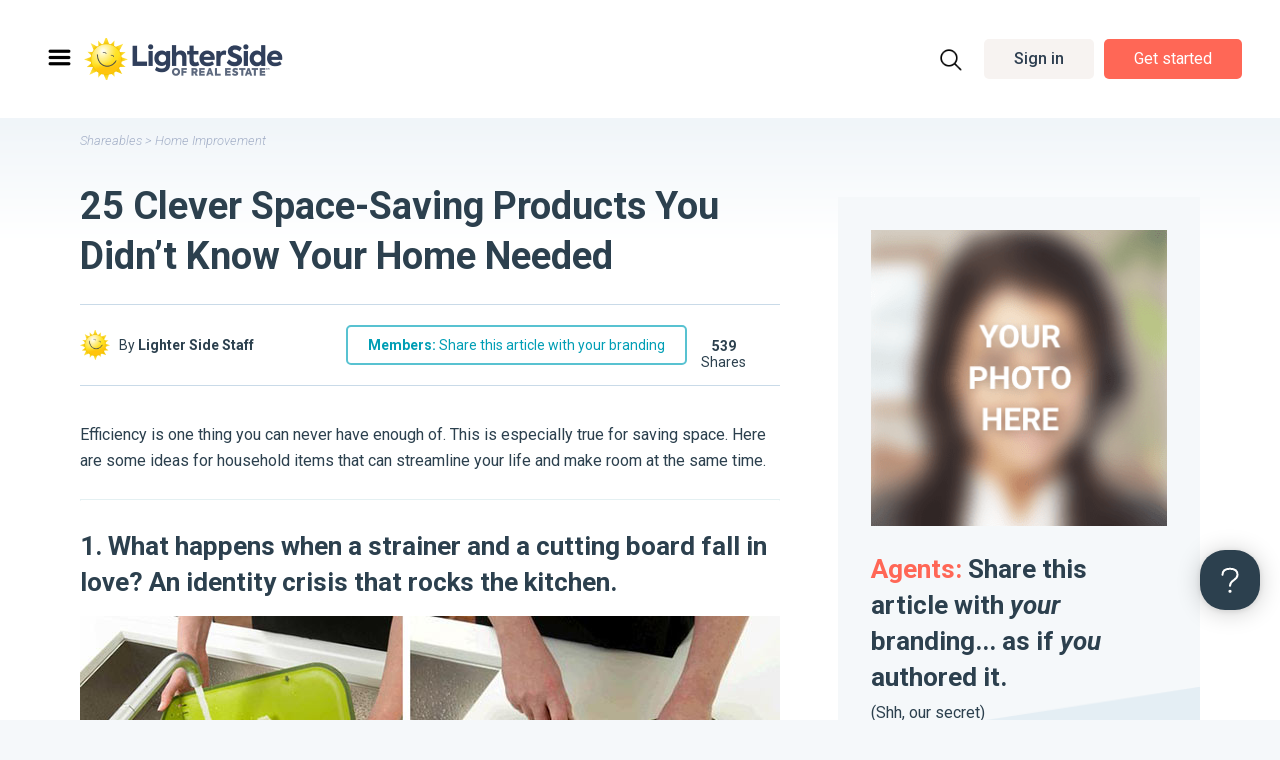

--- FILE ---
content_type: text/html; charset=UTF-8
request_url: https://lightersideofrealestate.com/tips/clever-space-saving-products
body_size: 46953
content:
<!doctype html>
<html lang="en-US">
<head>
<meta charset="UTF-8">
<meta name="viewport" content="width=device-width, initial-scale=1">
<link rel="profile" href="https://gmpg.org/xfn/11">
<script>var et_site_url='https://lightersideofrealestate.com';var et_post_id='9358';function et_core_page_resource_fallback(a,b){"undefined"===typeof b&&(b=a.sheet.cssRules&&0===a.sheet.cssRules.length);b&&(a.onerror=null,a.onload=null,a.href?a.href=et_site_url+"/?et_core_page_resource="+a.id+et_post_id:a.src&&(a.src=et_site_url+"/?et_core_page_resource="+a.id+et_post_id))}
</script><title>25 Clever Space-Saving Products You Didn’t Know Your Home Needed</title>
<meta name='robots' content='max-image-preview:large' />
<!-- This site is optimized with the Yoast SEO Premium plugin v11.6 - https://yoast.com/wordpress/plugins/seo/ -->
<meta name="description" content="Perfect for tiny homes or if you just want more room for more stuff."/>
<link rel="canonical" href="https://lightersideofrealestate.com/tips/clever-space-saving-products" />
<meta property="og:locale" content="en_US" />
<meta property="og:type" content="article" />
<meta property="og:title" content="25 Clever Space-Saving Products You Didn’t Know Your Home Needed" />
<meta property="og:description" content="Perfect for tiny homes or if you just want more room for more stuff." />
<meta property="og:url" content="https://lightersideofrealestate.com/tips/clever-space-saving-products" />
<meta property="og:site_name" content="Lighter Side of Real Estate" />
<meta property="article:publisher" content="https://www.facebook.com/lightersideofrealestate" />
<meta property="article:author" content="https://www.facebook.com/lightersideofrealestate" />
<meta property="article:tag" content="Home Improvement" />
<meta property="article:section" content="Tips" />
<meta property="article:published_time" content="2015-10-14T23:40:51-05:00" />
<meta property="article:modified_time" content="2021-11-12T04:52:59-06:00" />
<meta property="og:updated_time" content="2021-11-12T04:52:59-06:00" />
<meta property="og:image" content="https://lightersideofrealestate.com/wp-content/uploads/2015/10/space-saving-products.jpg" />
<meta property="og:image:secure_url" content="https://lightersideofrealestate.com/wp-content/uploads/2015/10/space-saving-products.jpg" />
<meta property="og:image:width" content="700" />
<meta property="og:image:height" content="366" />
<meta name="twitter:card" content="summary_large_image" />
<meta name="twitter:description" content="Perfect for tiny homes or if you just want more room for more stuff." />
<meta name="twitter:title" content="25 Clever Space-Saving Products You Didn’t Know Your Home Needed" />
<meta name="twitter:site" content="@lightersideofre" />
<meta name="twitter:image" content="https://lightersideofrealestate.com/wp-content/uploads/2015/10/space-saving-products.jpg" />
<meta name="twitter:creator" content="@lightersideofre" />
<script type='application/ld+json' class='yoast-schema-graph yoast-schema-graph--main'>{"@context":"https://schema.org","@graph":[{"@type":"Organization","@id":"https://lightersideofrealestate.com/#organization","name":"The Lighter Side of Real Estate","url":"https://lightersideofrealestate.com/","sameAs":["https://www.facebook.com/lightersideofrealestate","https://www.pinterest.com/lightersideofre","https://twitter.com/lightersideofre"],"logo":{"@type":"ImageObject","@id":"https://lightersideofrealestate.com/#logo","url":"/wp-content/uploads/2022/01/lighter-side-of-real-estate-logo.png","width":300,"height":69,"caption":"The Lighter Side of Real Estate"},"image":{"@id":"https://lightersideofrealestate.com/#logo"}},{"@type":"WebSite","@id":"https://lightersideofrealestate.com/#website","url":"https://lightersideofrealestate.com/","name":"Lighter Side of Real Estate","publisher":{"@id":"https://lightersideofrealestate.com/#organization"},"potentialAction":{"@type":"SearchAction","target":"https://lightersideofrealestate.com/?s={search_term_string}","query-input":"required name=search_term_string"}},{"@type":"ImageObject","@id":"https://lightersideofrealestate.com/tips/clever-space-saving-products#primaryimage","url":"/wp-content/uploads/2015/10/space-saving-products.jpg","width":700,"height":366},{"@type":"WebPage","@id":"https://lightersideofrealestate.com/tips/clever-space-saving-products#webpage","url":"https://lightersideofrealestate.com/tips/clever-space-saving-products","inLanguage":"en-US","name":"25 Clever Space-Saving Products You Didn\u2019t Know Your Home Needed","isPartOf":{"@id":"https://lightersideofrealestate.com/#website"},"primaryImageOfPage":{"@id":"https://lightersideofrealestate.com/tips/clever-space-saving-products#primaryimage"},"datePublished":"2015-10-14T23:40:51-05:00","dateModified":"2021-11-12T04:52:59-06:00","description":"Perfect for tiny homes or if you just want more room for more stuff."},{"@type":"Article","@id":"https://lightersideofrealestate.com/tips/clever-space-saving-products#article","isPartOf":{"@id":"https://lightersideofrealestate.com/tips/clever-space-saving-products#webpage"},"author":{"@id":"https://lightersideofrealestate.com/#/schema/person/b3bcb8f696c99134b50ad25dbc4db40b"},"headline":"25 Clever Space-Saving Products You Didn\u2019t Know Your Home Needed","datePublished":"2015-10-14T23:40:51-05:00","dateModified":"2021-11-12T04:52:59-06:00","commentCount":0,"mainEntityOfPage":{"@id":"https://lightersideofrealestate.com/tips/clever-space-saving-products#webpage"},"publisher":{"@id":"https://lightersideofrealestate.com/#organization"},"image":{"@id":"https://lightersideofrealestate.com/tips/clever-space-saving-products#primaryimage"},"keywords":"Home Improvement","articleSection":"Tips"},{"@type":["Person"],"@id":"https://lightersideofrealestate.com/#/schema/person/b3bcb8f696c99134b50ad25dbc4db40b","name":"Lighter Side Staff","description":"An escape from your daily real estate hustle.","sameAs":["https://www.facebook.com/lightersideofrealestate","http://www.pinterest.com/lightersideofre/","https://twitter.com/https://twitter.com/lightersideofre","https://www.youtube.com/user/lightersideofre"]}]}</script>
<!-- / Yoast SEO Premium plugin. -->
<link rel='dns-prefetch' href='//www.google.com' />
<link rel='dns-prefetch' href='//assets.pinterest.com' />
<link rel='dns-prefetch' href='//cdn.jsdelivr.net' />
<link rel='dns-prefetch' href='//fonts.googleapis.com' />
<link rel="alternate" type="application/rss+xml" title="Lighter Side of Real Estate &raquo; Feed" href="https://lightersideofrealestate.com/feed" />
<link rel="alternate" type="application/rss+xml" title="Lighter Side of Real Estate &raquo; Comments Feed" href="https://lightersideofrealestate.com/comments/feed" />
<link rel="alternate" type="application/rss+xml" title="Lighter Side of Real Estate &raquo; 25 Clever Space-Saving Products You Didn’t Know Your Home Needed Comments Feed" href="https://lightersideofrealestate.com/tips/clever-space-saving-products/feed" />
<script type="text/javascript">
window._wpemojiSettings = {"baseUrl":"https:\/\/s.w.org\/images\/core\/emoji\/14.0.0\/72x72\/","ext":".png","svgUrl":"https:\/\/s.w.org\/images\/core\/emoji\/14.0.0\/svg\/","svgExt":".svg","source":{"concatemoji":"https:\/\/lightersideofrealestate.com\/wp-includes\/js\/wp-emoji-release.min.js?ver=6.1"}};
/*! This file is auto-generated */
!function(e,a,t){var n,r,o,i=a.createElement("canvas"),p=i.getContext&&i.getContext("2d");function s(e,t){var a=String.fromCharCode,e=(p.clearRect(0,0,i.width,i.height),p.fillText(a.apply(this,e),0,0),i.toDataURL());return p.clearRect(0,0,i.width,i.height),p.fillText(a.apply(this,t),0,0),e===i.toDataURL()}function c(e){var t=a.createElement("script");t.src=e,t.defer=t.type="text/javascript",a.getElementsByTagName("head")[0].appendChild(t)}for(o=Array("flag","emoji"),t.supports={everything:!0,everythingExceptFlag:!0},r=0;r<o.length;r++)t.supports[o[r]]=function(e){if(p&&p.fillText)switch(p.textBaseline="top",p.font="600 32px Arial",e){case"flag":return s([127987,65039,8205,9895,65039],[127987,65039,8203,9895,65039])?!1:!s([55356,56826,55356,56819],[55356,56826,8203,55356,56819])&&!s([55356,57332,56128,56423,56128,56418,56128,56421,56128,56430,56128,56423,56128,56447],[55356,57332,8203,56128,56423,8203,56128,56418,8203,56128,56421,8203,56128,56430,8203,56128,56423,8203,56128,56447]);case"emoji":return!s([129777,127995,8205,129778,127999],[129777,127995,8203,129778,127999])}return!1}(o[r]),t.supports.everything=t.supports.everything&&t.supports[o[r]],"flag"!==o[r]&&(t.supports.everythingExceptFlag=t.supports.everythingExceptFlag&&t.supports[o[r]]);t.supports.everythingExceptFlag=t.supports.everythingExceptFlag&&!t.supports.flag,t.DOMReady=!1,t.readyCallback=function(){t.DOMReady=!0},t.supports.everything||(n=function(){t.readyCallback()},a.addEventListener?(a.addEventListener("DOMContentLoaded",n,!1),e.addEventListener("load",n,!1)):(e.attachEvent("onload",n),a.attachEvent("onreadystatechange",function(){"complete"===a.readyState&&t.readyCallback()})),(e=t.source||{}).concatemoji?c(e.concatemoji):e.wpemoji&&e.twemoji&&(c(e.twemoji),c(e.wpemoji)))}(window,document,window._wpemojiSettings);
</script>
<style type="text/css">
img.wp-smiley,
img.emoji {
display: inline !important;
border: none !important;
box-shadow: none !important;
height: 1em !important;
width: 1em !important;
margin: 0 0.07em !important;
vertical-align: -0.1em !important;
background: none !important;
padding: 0 !important;
}
</style>
<!-- <link rel='stylesheet' id='dce-dynamic-visibility-style-css' href='/wp-content/plugins/dynamic-visibility-for-elementor/assets/css/dynamic-visibility.css?ver=4.1.2' type='text/css' media='all' /> -->
<!-- <link rel='stylesheet' id='anwp-pg-styles-css' href='/wp-content/plugins/anwp-post-grid-for-elementor/public/css/styles.min.css?ver=0.8.7' type='text/css' media='all' /> -->
<!-- <link rel='stylesheet' id='activecampaign-form-block-css' href='/wp-content/plugins/activecampaign-subscription-forms/activecampaign-form-block/build/style-index.css?ver=1759441894' type='text/css' media='all' /> -->
<!-- <link rel='stylesheet' id='classic-theme-styles-css' href='https://lightersideofrealestate.com/wp-includes/css/classic-themes.min.css?ver=1' type='text/css' media='all' /> -->
<link rel="stylesheet" type="text/css" href="/wp-content/cache/wpfc-minified/m91fvxrg/60ljt.css" media="all"/>
<style id='global-styles-inline-css' type='text/css'>
body{--wp--preset--color--black: #000000;--wp--preset--color--cyan-bluish-gray: #abb8c3;--wp--preset--color--white: #ffffff;--wp--preset--color--pale-pink: #f78da7;--wp--preset--color--vivid-red: #cf2e2e;--wp--preset--color--luminous-vivid-orange: #ff6900;--wp--preset--color--luminous-vivid-amber: #fcb900;--wp--preset--color--light-green-cyan: #7bdcb5;--wp--preset--color--vivid-green-cyan: #00d084;--wp--preset--color--pale-cyan-blue: #8ed1fc;--wp--preset--color--vivid-cyan-blue: #0693e3;--wp--preset--color--vivid-purple: #9b51e0;--wp--preset--gradient--vivid-cyan-blue-to-vivid-purple: linear-gradient(135deg,rgba(6,147,227,1) 0%,rgb(155,81,224) 100%);--wp--preset--gradient--light-green-cyan-to-vivid-green-cyan: linear-gradient(135deg,rgb(122,220,180) 0%,rgb(0,208,130) 100%);--wp--preset--gradient--luminous-vivid-amber-to-luminous-vivid-orange: linear-gradient(135deg,rgba(252,185,0,1) 0%,rgba(255,105,0,1) 100%);--wp--preset--gradient--luminous-vivid-orange-to-vivid-red: linear-gradient(135deg,rgba(255,105,0,1) 0%,rgb(207,46,46) 100%);--wp--preset--gradient--very-light-gray-to-cyan-bluish-gray: linear-gradient(135deg,rgb(238,238,238) 0%,rgb(169,184,195) 100%);--wp--preset--gradient--cool-to-warm-spectrum: linear-gradient(135deg,rgb(74,234,220) 0%,rgb(151,120,209) 20%,rgb(207,42,186) 40%,rgb(238,44,130) 60%,rgb(251,105,98) 80%,rgb(254,248,76) 100%);--wp--preset--gradient--blush-light-purple: linear-gradient(135deg,rgb(255,206,236) 0%,rgb(152,150,240) 100%);--wp--preset--gradient--blush-bordeaux: linear-gradient(135deg,rgb(254,205,165) 0%,rgb(254,45,45) 50%,rgb(107,0,62) 100%);--wp--preset--gradient--luminous-dusk: linear-gradient(135deg,rgb(255,203,112) 0%,rgb(199,81,192) 50%,rgb(65,88,208) 100%);--wp--preset--gradient--pale-ocean: linear-gradient(135deg,rgb(255,245,203) 0%,rgb(182,227,212) 50%,rgb(51,167,181) 100%);--wp--preset--gradient--electric-grass: linear-gradient(135deg,rgb(202,248,128) 0%,rgb(113,206,126) 100%);--wp--preset--gradient--midnight: linear-gradient(135deg,rgb(2,3,129) 0%,rgb(40,116,252) 100%);--wp--preset--duotone--dark-grayscale: url('#wp-duotone-dark-grayscale');--wp--preset--duotone--grayscale: url('#wp-duotone-grayscale');--wp--preset--duotone--purple-yellow: url('#wp-duotone-purple-yellow');--wp--preset--duotone--blue-red: url('#wp-duotone-blue-red');--wp--preset--duotone--midnight: url('#wp-duotone-midnight');--wp--preset--duotone--magenta-yellow: url('#wp-duotone-magenta-yellow');--wp--preset--duotone--purple-green: url('#wp-duotone-purple-green');--wp--preset--duotone--blue-orange: url('#wp-duotone-blue-orange');--wp--preset--font-size--small: 13px;--wp--preset--font-size--medium: 20px;--wp--preset--font-size--large: 36px;--wp--preset--font-size--x-large: 42px;--wp--preset--spacing--20: 0.44rem;--wp--preset--spacing--30: 0.67rem;--wp--preset--spacing--40: 1rem;--wp--preset--spacing--50: 1.5rem;--wp--preset--spacing--60: 2.25rem;--wp--preset--spacing--70: 3.38rem;--wp--preset--spacing--80: 5.06rem;}:where(.is-layout-flex){gap: 0.5em;}body .is-layout-flow > .alignleft{float: left;margin-inline-start: 0;margin-inline-end: 2em;}body .is-layout-flow > .alignright{float: right;margin-inline-start: 2em;margin-inline-end: 0;}body .is-layout-flow > .aligncenter{margin-left: auto !important;margin-right: auto !important;}body .is-layout-constrained > .alignleft{float: left;margin-inline-start: 0;margin-inline-end: 2em;}body .is-layout-constrained > .alignright{float: right;margin-inline-start: 2em;margin-inline-end: 0;}body .is-layout-constrained > .aligncenter{margin-left: auto !important;margin-right: auto !important;}body .is-layout-constrained > :where(:not(.alignleft):not(.alignright):not(.alignfull)){max-width: var(--wp--style--global--content-size);margin-left: auto !important;margin-right: auto !important;}body .is-layout-constrained > .alignwide{max-width: var(--wp--style--global--wide-size);}body .is-layout-flex{display: flex;}body .is-layout-flex{flex-wrap: wrap;align-items: center;}body .is-layout-flex > *{margin: 0;}:where(.wp-block-columns.is-layout-flex){gap: 2em;}.has-black-color{color: var(--wp--preset--color--black) !important;}.has-cyan-bluish-gray-color{color: var(--wp--preset--color--cyan-bluish-gray) !important;}.has-white-color{color: var(--wp--preset--color--white) !important;}.has-pale-pink-color{color: var(--wp--preset--color--pale-pink) !important;}.has-vivid-red-color{color: var(--wp--preset--color--vivid-red) !important;}.has-luminous-vivid-orange-color{color: var(--wp--preset--color--luminous-vivid-orange) !important;}.has-luminous-vivid-amber-color{color: var(--wp--preset--color--luminous-vivid-amber) !important;}.has-light-green-cyan-color{color: var(--wp--preset--color--light-green-cyan) !important;}.has-vivid-green-cyan-color{color: var(--wp--preset--color--vivid-green-cyan) !important;}.has-pale-cyan-blue-color{color: var(--wp--preset--color--pale-cyan-blue) !important;}.has-vivid-cyan-blue-color{color: var(--wp--preset--color--vivid-cyan-blue) !important;}.has-vivid-purple-color{color: var(--wp--preset--color--vivid-purple) !important;}.has-black-background-color{background-color: var(--wp--preset--color--black) !important;}.has-cyan-bluish-gray-background-color{background-color: var(--wp--preset--color--cyan-bluish-gray) !important;}.has-white-background-color{background-color: var(--wp--preset--color--white) !important;}.has-pale-pink-background-color{background-color: var(--wp--preset--color--pale-pink) !important;}.has-vivid-red-background-color{background-color: var(--wp--preset--color--vivid-red) !important;}.has-luminous-vivid-orange-background-color{background-color: var(--wp--preset--color--luminous-vivid-orange) !important;}.has-luminous-vivid-amber-background-color{background-color: var(--wp--preset--color--luminous-vivid-amber) !important;}.has-light-green-cyan-background-color{background-color: var(--wp--preset--color--light-green-cyan) !important;}.has-vivid-green-cyan-background-color{background-color: var(--wp--preset--color--vivid-green-cyan) !important;}.has-pale-cyan-blue-background-color{background-color: var(--wp--preset--color--pale-cyan-blue) !important;}.has-vivid-cyan-blue-background-color{background-color: var(--wp--preset--color--vivid-cyan-blue) !important;}.has-vivid-purple-background-color{background-color: var(--wp--preset--color--vivid-purple) !important;}.has-black-border-color{border-color: var(--wp--preset--color--black) !important;}.has-cyan-bluish-gray-border-color{border-color: var(--wp--preset--color--cyan-bluish-gray) !important;}.has-white-border-color{border-color: var(--wp--preset--color--white) !important;}.has-pale-pink-border-color{border-color: var(--wp--preset--color--pale-pink) !important;}.has-vivid-red-border-color{border-color: var(--wp--preset--color--vivid-red) !important;}.has-luminous-vivid-orange-border-color{border-color: var(--wp--preset--color--luminous-vivid-orange) !important;}.has-luminous-vivid-amber-border-color{border-color: var(--wp--preset--color--luminous-vivid-amber) !important;}.has-light-green-cyan-border-color{border-color: var(--wp--preset--color--light-green-cyan) !important;}.has-vivid-green-cyan-border-color{border-color: var(--wp--preset--color--vivid-green-cyan) !important;}.has-pale-cyan-blue-border-color{border-color: var(--wp--preset--color--pale-cyan-blue) !important;}.has-vivid-cyan-blue-border-color{border-color: var(--wp--preset--color--vivid-cyan-blue) !important;}.has-vivid-purple-border-color{border-color: var(--wp--preset--color--vivid-purple) !important;}.has-vivid-cyan-blue-to-vivid-purple-gradient-background{background: var(--wp--preset--gradient--vivid-cyan-blue-to-vivid-purple) !important;}.has-light-green-cyan-to-vivid-green-cyan-gradient-background{background: var(--wp--preset--gradient--light-green-cyan-to-vivid-green-cyan) !important;}.has-luminous-vivid-amber-to-luminous-vivid-orange-gradient-background{background: var(--wp--preset--gradient--luminous-vivid-amber-to-luminous-vivid-orange) !important;}.has-luminous-vivid-orange-to-vivid-red-gradient-background{background: var(--wp--preset--gradient--luminous-vivid-orange-to-vivid-red) !important;}.has-very-light-gray-to-cyan-bluish-gray-gradient-background{background: var(--wp--preset--gradient--very-light-gray-to-cyan-bluish-gray) !important;}.has-cool-to-warm-spectrum-gradient-background{background: var(--wp--preset--gradient--cool-to-warm-spectrum) !important;}.has-blush-light-purple-gradient-background{background: var(--wp--preset--gradient--blush-light-purple) !important;}.has-blush-bordeaux-gradient-background{background: var(--wp--preset--gradient--blush-bordeaux) !important;}.has-luminous-dusk-gradient-background{background: var(--wp--preset--gradient--luminous-dusk) !important;}.has-pale-ocean-gradient-background{background: var(--wp--preset--gradient--pale-ocean) !important;}.has-electric-grass-gradient-background{background: var(--wp--preset--gradient--electric-grass) !important;}.has-midnight-gradient-background{background: var(--wp--preset--gradient--midnight) !important;}.has-small-font-size{font-size: var(--wp--preset--font-size--small) !important;}.has-medium-font-size{font-size: var(--wp--preset--font-size--medium) !important;}.has-large-font-size{font-size: var(--wp--preset--font-size--large) !important;}.has-x-large-font-size{font-size: var(--wp--preset--font-size--x-large) !important;}
.wp-block-navigation a:where(:not(.wp-element-button)){color: inherit;}
:where(.wp-block-columns.is-layout-flex){gap: 2em;}
.wp-block-pullquote{font-size: 1.5em;line-height: 1.6;}
</style>
<!-- <link rel='stylesheet' id='contact-form-7-css' href='/wp-content/plugins/contact-form-7/includes/css/styles.css?ver=5.5.6' type='text/css' media='all' /> -->
<!-- <link rel='stylesheet' id='contentstudio-dashboard-css' href='/wp-content/plugins/contentstudio/_inc/main.css?ver=1.0.0' type='text/css' media='all' /> -->
<!-- <link rel='stylesheet' id='menu-image-css' href='/wp-content/plugins/menu-image/includes/css/menu-image.css?ver=3.0.8' type='text/css' media='all' /> -->
<!-- <link rel='stylesheet' id='dashicons-css' href='https://lightersideofrealestate.com/wp-includes/css/dashicons.min.css?ver=6.1' type='text/css' media='all' /> -->
<!-- <link rel='stylesheet' id='novashare-css-css' href='/wp-content/plugins/novashare/css/style.min.css?ver=1.3.0' type='text/css' media='all' /> -->
<link rel="stylesheet" type="text/css" href="/wp-content/cache/wpfc-minified/mkrq4h6w/60lld.css" media="all"/>
<style id='novashare-css-inline-css' type='text/css'>
.novashare-button.novashare-share-count:hover svg {
display: block;
}
.novashare-button.novashare-share-count:hover .novashare-button-share-count {
display: none;
}
.novashare-floating {
display:block;
}
.admin-bar  .novashare-floating {
display: block;
}
.novashare-floating a.novashare-button, .novashare-floating .novashare-total-share-count {
margin: 0 !important;
}
.novashare-total-share-count {
width: 45px;
height: 50px;    
}
.novashare-total-share-count-amount {
color: #5d6368;
line-height: 18px;
text-transform: uppercase; 
}
.novashare-total-share-count-text {
color: #5d6368;
font-size: 9px;
font-weight: 700;
}
body a.novashare-button {
height: 45px;
line-height: 45px;
margin-top: -1px !important;
overflow: visible;
position: relative;
transition: all .15s ease-in;
}
.novashare-button-icon {    
width: 45px;
min-width: 45px;
height: 45px;
}
.novashare-button.facebook svg {
width: 8px;
}
.novashare-button.twitter svg {
width: 13px;
}
.novashare-button.pinterest svg {
width: 10px;
}
.novashare-button.linkedin svg {
width: 12px;
}
.novashare-button.email svg {
width: 12px;
}
.novashare-button.facebook, .novashare-button.facebook .novashare-button-block {
background: #3a579a;
}
.novashare-button.twitter, .novashare-button.twitter .novashare-button-block {
background: #00abf0;
}
.novashare-button.pinterest, .novashare-button.pinterest .novashare-button-block {
background: #c92228;
}
.novashare-button.linkedin, .novashare-button.linkedin .novashare-button-block {
background: #0077b5;
}
.novashare-button.email, .novashare-button.email .novashare-button-block {
background: #27ae60;
}
/* .novashare-button.novashare-share-count:hover .novashare-button-share-count {
display: none;
} 
.novashare-button.novashare-share-count:hover svg {
display: block;
} */
.novashare-button:hover .novashare-button-wrapper>span:not(.novashare-inverse) {
box-shadow: none;
}
.novashare-button.facebook:hover {
box-shadow: 0 0 0 3px rgba(51,77,135,0.4);
}
.novashare-button.twitter:hover {
box-shadow: 0 0 0 3px rgba(0,153,215,0.4);
}
.novashare-button.pinterest:hover {
box-shadow: 0 0 0 3px rgba(179,30,36,0.4);
}
.novashare-button.linkedin:hover {
box-shadow: 0 0 0 3px rgba(0,102,156,0.4);
}
.novashare-button.email:hover {
box-shadow: 0 0 0 3px rgba(35,158,87,0.4);
}
.novashare-button:after {
position: absolute;
z-index: 1;
display: inline-block;
width: auto;
white-space: nowrap;
top: 50%;
margin-top: -15px;
height: 30px;
padding: 6px 12px;
color: #fff;
font-size: 12px;
font-weight: 400;
line-height: 18px;
background: #34495e;
border-radius: 3px;
visibility: hidden;
opacity: 0;
transition: all .2s ease-in-out;
box-sizing: border-box;
content: '';
right: 100%;
}
.novashare-button.facebook:after {
content: 'Facebook';
}
.novashare-button.twitter:after {
content: 'Twitter';
}
.novashare-button.pinterest:after {
content: 'Pinterest';
}
.novashare-button.linkedin:after {
content: 'LinkedIn';
}
.novashare-button.email:after {
content: 'Email';
}
.novashare-button:hover:after {
transform: translateX(-10px);
visibility: visible;
opacity: 1;
}
.novashare-button:after {
content: '';
display: block;
position: absolute;
top: 22%;
margin-top: 0;
border-bottom: 5px solid transparent;
border-left: 5px solid #34495e;
margin-right: -5px;
visibility: hidden;
opacity: 0;
transition: all .2s ease-in-out;
left: 140%;
width: 80px;
}
.novashare-button:hover:after {
transform: translateX(-10px);
visibility: visible;
opacity: 1;
}
/* .novashare-button.facebook:hover svg {
display: none;
}
.novashare-button.facebook:hover .novashare-button-share-count {
display: flex;
} */
.novashare-floating{
left: 0px;
top:50%;
height: auto;
transform: translateY(-50%);
z-index:9998;
}
.novashare-button:before {
transform: translateX(-10px);
left: 160%;
border-right: 5px solid #34495e;
content: "";
display: block;
position: absolute;
top: 24px;
margin-top: -5px;
border-top: 5px solid transparent;
border-bottom: 5px solid transparent;
visibility: hidden;
opacity: 0;
}
.novashare-button:hover:before {
opacity: 1;
transition: all .2s ease-in-out;
visibility: visible;
left: 130%;
}
.novashare-buttons-wrapper{
flex-wrap: inherit;
}
/* responsive styles */
@media (max-width: 1200px) {
.novashare-floating {
background-color: transparent !important;
padding: 0 !important;
left: 0 !important;  
top: 50% !important;
right:auto !important;
}    
.novashare-floating .novashare-buttons-wrapper {
flex-direction: column !important;
}
}
@media (max-width: 850px) {
.novashare-floating{
width:100%;
}
.admin-bar .novashare-floating{
width:100%;
overflow:hidden;
}
.novashare-floating .novashare-buttons-wrapper {
flex-direction: row !important;
}
.novashare-floating {
background-color: #0c0c0c !important;
top: auto !important;
bottom:0% !important;
transform:none;
}
.novashare-total-share-count-text,.novashare-total-share-count-amount{
color:#eee;
}
.novashare-total-share-count{
height:auto;
}
body a.novashare-button{
flex:1;
}
.novashare-floating a.novashare-button, .novashare-floating .novashare-total-share-count{
margin:7px 0 7px 5px !important;
}
.novashare-total-share-count{
width:70px;
}
.novashare-button:after{
content:none !important;
}
body a.novashare-button{
height:40px;
line-height:40px;
}
.novashare-total-share-count-wrapper:before {
font-family: FontAwesome;
content: "\f1e0";
padding-right: 6px;
color:#eee;
font-size: 16px;
}
.novashare-floating .novashare-total-share-count{
display: flex;
align-items: center;
justify-content: center;
}
.novashare-total-share-count-wrapper {
display: flex;
align-items: center;
justify-content: center;
}
.novashare-floating{
/* 		position:relative; */
}
.td-sub-footer-container{
margin-bottom: 44px;
}
}
@media screen and (max-width: 720px) {
.novashare-floating {
display: block !important;
}
}
@media screen and (max-width: 640px) {
.novashare-floating a.novashare-button, .novashare-floating .novashare-total-share-count{
margin:0px !important;
}
body a.novashare-button{
height:44px;
line-height:44px;
}
.novashare-total-share-count {
width: 80px;
}
}
</style>
<!-- <link rel='stylesheet' id='e26e5ad60-css' href='/wp-content/uploads/essential-addons-elementor/e26e5ad60.min.css?ver=1768427441' type='text/css' media='all' /> -->
<!-- <link rel='stylesheet' id='megamenu-css' href='/wp-content/uploads/maxmegamenu/style.css?ver=d9b577' type='text/css' media='all' /> -->
<!-- <link rel='stylesheet' id='et_monarch-css-css' href='/wp-content/plugins/monarch/css/style.css?ver=1.4.14' type='text/css' media='all' /> -->
<link rel="stylesheet" type="text/css" href="/wp-content/cache/wpfc-minified/fggjfazb/6aw9s.css" media="all"/>
<link rel='stylesheet' id='et-gf-open-sans-css' href='https://fonts.googleapis.com/css?family=Open+Sans:400,700' type='text/css' media='all' />
<!-- <link rel='stylesheet' id='hello-elementor-css' href='/wp-content/themes/hello-elementor/style.min.css?ver=2.4.2' type='text/css' media='all' /> -->
<!-- <link rel='stylesheet' id='hello-elementor-theme-style-css' href='/wp-content/themes/hello-elementor/theme.min.css?ver=2.4.2' type='text/css' media='all' /> -->
<!-- <link rel='stylesheet' id='wpdreams-asl-basic-css' href='/wp-content/plugins/ajax-search-lite/css/style.basic.css?ver=4.9.5' type='text/css' media='all' /> -->
<!-- <link rel='stylesheet' id='wpdreams-ajaxsearchlite-css' href='/wp-content/plugins/ajax-search-lite/css/style-curvy-black.css?ver=4.9.5' type='text/css' media='all' /> -->
<!-- <link rel='stylesheet' id='elementor-frontend-legacy-css' href='/wp-content/uploads/elementor/css/custom-frontend-legacy.min.css?ver=3.6.1' type='text/css' media='all' /> -->
<!-- <link rel='stylesheet' id='elementor-frontend-css' href='/wp-content/uploads/elementor/css/custom-frontend.min.css?ver=1691675019' type='text/css' media='all' /> -->
<link rel="stylesheet" type="text/css" href="/wp-content/cache/wpfc-minified/79cu7pdl/60ll1.css" media="all"/>
<link rel='stylesheet' id='elementor-post-11-css' href='/wp-content/uploads/elementor/css/post-11.css?ver=1691675019' type='text/css' media='all' />
<!-- <link rel='stylesheet' id='elementor-pro-css' href='/wp-content/uploads/elementor/css/custom-pro-frontend.min.css?ver=1691675019' type='text/css' media='all' /> -->
<!-- <link rel='stylesheet' id='font-awesome-5-all-css' href='/wp-content/plugins/elementor/assets/lib/font-awesome/css/all.min.css?ver=5.0.12' type='text/css' media='all' /> -->
<!-- <link rel='stylesheet' id='font-awesome-4-shim-css' href='/wp-content/plugins/elementor/assets/lib/font-awesome/css/v4-shims.min.css?ver=5.0.12' type='text/css' media='all' /> -->
<link rel="stylesheet" type="text/css" href="/wp-content/cache/wpfc-minified/3t0ll75/60ll0.css" media="all"/>
<link rel='stylesheet' id='elementor-post-34-css' href='/wp-content/uploads/elementor/css/post-34.css?ver=1691675022' type='text/css' media='all' />
<link rel='stylesheet' id='elementor-post-20388-css' href='/wp-content/uploads/elementor/css/post-20388.css?ver=1703664348' type='text/css' media='all' />
<link rel='stylesheet' id='elementor-post-27376-css' href='/wp-content/uploads/elementor/css/post-27376.css?ver=1691675022' type='text/css' media='all' />
<link rel='stylesheet' id='elementor-post-27210-css' href='/wp-content/uploads/elementor/css/post-27210.css?ver=1691675022' type='text/css' media='all' />
<link rel='stylesheet' id='elementor-post-25768-css' href='/wp-content/uploads/elementor/css/post-25768.css?ver=1691675022' type='text/css' media='all' />
<link rel='stylesheet' id='elementor-post-22599-css' href='/wp-content/uploads/elementor/css/post-22599.css?ver=1691675022' type='text/css' media='all' />
<!-- <link rel='stylesheet' id='lsore_footer_offer_timer_css-css' href='/wp-content/themes/hello-theme-child-master/css/lsore_footer_offer_timer.css?ver=1700639785' type='text/css' media='all' /> -->
<!-- <link rel='stylesheet' id='globall-css-css' href='/wp-content/themes/hello-theme-child-master/css/global.css?ver=1679057610' type='text/css' media='all' /> -->
<!-- <link rel='stylesheet' id='fancybox-min-css-css' href='/wp-content/themes/hello-theme-child-master/css/fancybox.min.css?ver=6.1' type='text/css' media='all' /> -->
<!-- <link rel='stylesheet' id='flickity-min-css-css' href='/wp-content/themes/hello-theme-child-master/css/flickity.min.css?ver=6.1' type='text/css' media='all' /> -->
<!-- <link rel='stylesheet' id='slickmincss-css' href='/wp-content/themes/hello-theme-child-master/css/slick.min.css?ver=6.1' type='text/css' media='all' /> -->
<!-- <link rel='stylesheet' id='swipermincss-css' href='/wp-content/themes/hello-theme-child-master/css/swiper.min.css?ver=6.1' type='text/css' media='all' /> -->
<!-- <link rel='stylesheet' id='custom-css-css' href='/wp-content/themes/hello-theme-child-master/css/custom.css?ver=1763709513' type='text/css' media='all' /> -->
<!-- <link rel='stylesheet' id='hello-elementor-child-style-css' href='/wp-content/themes/hello-theme-child-master/style.css?ver=2.0.0' type='text/css' media='all' /> -->
<!-- <link rel='stylesheet' id='responsive-css-css' href='/wp-content/themes/hello-theme-child-master/css/responsive.css?ver=1761912362' type='text/css' media='all' /> -->
<!-- <link rel='stylesheet' id='matt_css-css' href='/wp-content/themes/hello-theme-child-master/css/matt_changes.css?ver=1646324492' type='text/css' media='all' /> -->
<!-- <link rel='stylesheet' id='sparkloop_css-css' href='/wp-content/themes/hello-theme-child-master/sparkloop/assets/css/sparkloop.css?ver=1659597878' type='text/css' media='all' /> -->
<link rel="stylesheet" type="text/css" href="/wp-content/cache/wpfc-minified/q8yestv9/60ll0.css" media="all"/>
<link rel='stylesheet' id='google-fonts-1-css' href='https://fonts.googleapis.com/css?family=Roboto%3A100%2C100italic%2C200%2C200italic%2C300%2C300italic%2C400%2C400italic%2C500%2C500italic%2C600%2C600italic%2C700%2C700italic%2C800%2C800italic%2C900%2C900italic&#038;display=auto&#038;ver=6.1' type='text/css' media='all' />
<!-- <link rel='stylesheet' id='elementor-icons-shared-0-css' href='/wp-content/plugins/elementor/assets/lib/font-awesome/css/fontawesome.min.css?ver=5.15.3' type='text/css' media='all' /> -->
<!-- <link rel='stylesheet' id='elementor-icons-fa-solid-css' href='/wp-content/plugins/elementor/assets/lib/font-awesome/css/solid.min.css?ver=5.15.3' type='text/css' media='all' /> -->
<link rel="stylesheet" type="text/css" href="/wp-content/cache/wpfc-minified/7kad1uuq/60lky.css" media="all"/>
<script type='text/javascript' src='/wp-content/plugins/novashare/js/novashare.min.js?ver=1.3.0' id='novashare-js-js'></script>
<script type='text/javascript' src='https://lightersideofrealestate.com/wp-includes/js/jquery/jquery.min.js?ver=3.6.1' id='jquery-core-js'></script>
<script type='text/javascript' src='https://lightersideofrealestate.com/wp-includes/js/jquery/jquery-migrate.min.js?ver=3.3.2' id='jquery-migrate-js'></script>
<script type='text/javascript' src='/wp-content/plugins/elementor/assets/lib/font-awesome/js/v4-shims.min.js?ver=5.0.12' id='font-awesome-4-shim-js'></script>
<script type='text/javascript' src='/wp-content/themes/hello-theme-child-master/js/fancyBox.min.js?ver=6.1' id='fancybox-min.js-js'></script>
<script type='text/javascript' src='/wp-content/themes/hello-theme-child-master/js/flickity.min.js?ver=6.1' id='flickity-min.js-js'></script>
<script type='text/javascript' src='/wp-content/themes/hello-theme-child-master/js/simplePagination.js?ver=6.1' id='simplePagination.js-js'></script>
<script type='text/javascript' src='/wp-content/themes/hello-theme-child-master/js/slick.min.js?ver=6.1' id='slickminjs-js'></script>
<script type='text/javascript' src='/wp-content/themes/hello-theme-child-master/js/swiper.min.js?ver=6.1' id='swiperminjs-js'></script>
<script type='text/javascript' src='/wp-content/themes/hello-theme-child-master/js/masonry.min.js?ver=6.1' id='masonryminjs-js'></script>
<script type='text/javascript' src='/wp-content/themes/hello-theme-child-master/js/sticky.js?ver=6.1' id='stickyjs-js'></script>
<script type='text/javascript' src='/wp-content/themes/hello-theme-child-master/js/masonry.js?ver=6.1' id='custom-masonry-js'></script>
<script type='text/javascript' src='/wp-content/themes/hello-theme-child-master/custom.js?ver=1762851135' id='custom-script.js-js'></script>
<script type='text/javascript' src='//assets.pinterest.com/js/pinit.js?ver=6.1' id='pinterest.js-js'></script>
<script type='text/javascript' src='//cdn.jsdelivr.net/jquery.lazy/1.7.5/jquery.lazy.min.js?ver=6.1' id='jquery-lazy.js-js'></script>
<script type='text/javascript' src='//cdn.jsdelivr.net/jquery.lazy/1.7.5/plugins/jquery.lazy.av.min.js?ver=6.1' id='jquery-lazy-av.js-js'></script>
<script type='text/javascript' src='/wp-content/themes/hello-theme-child-master/js/moment.min.js?ver=1642761419' id='moment_js-js'></script>
<script type='text/javascript' src='/wp-content/themes/hello-theme-child-master/js/ic_ls_affiliate_cookie_with_timer.js?ver=1737016973' id='lsore_affiliate_with_timer-js'></script>
<script type='text/javascript' src='/wp-content/themes/hello-theme-child-master/js/lsore_vsl_snacks.js?ver=1672382716' id='lsore_vsl_snacks-js'></script>
<script type='text/javascript' src='/wp-content/themes/hello-theme-child-master/sparkloop/assets/js/sparkloop.js?ver=1659597917' id='sparkloop_js-js'></script>
<script type='text/javascript' src='/wp-content/themes/hello-theme-child-master/js/lsor_utm_cookies.js?ver=1720635747' id='lsor_utm_cookies-js'></script>
<link rel="https://api.w.org/" href="https://lightersideofrealestate.com/wp-json/" /><link rel="alternate" type="application/json" href="https://lightersideofrealestate.com/wp-json/wp/v2/posts/9358" /><link rel="EditURI" type="application/rsd+xml" title="RSD" href="https://lightersideofrealestate.com/xmlrpc.php?rsd" />
<link rel="wlwmanifest" type="application/wlwmanifest+xml" href="https://lightersideofrealestate.com/wp-includes/wlwmanifest.xml" />
<meta name="generator" content="WordPress 6.1" />
<link rel='shortlink' href='https://lightersideofrealestate.com/?p=9358' />
<link rel="alternate" type="application/json+oembed" href="https://lightersideofrealestate.com/wp-json/oembed/1.0/embed?url=https%3A%2F%2Flightersideofrealestate.com%2Ftips%2Fclever-space-saving-products" />
<link rel="alternate" type="text/xml+oembed" href="https://lightersideofrealestate.com/wp-json/oembed/1.0/embed?url=https%3A%2F%2Flightersideofrealestate.com%2Ftips%2Fclever-space-saving-products&#038;format=xml" />
<style type="text/css" id="et-social-custom-css">
.et_social_totalcount { display: none !important; } .et_social_networkname { display: none !important; } .et_social_count span { font-family: "Roboto" !important; font-style: normal !important; font-weight: 500 !important; font-size: 26px !important; line-height: 20px !important; text-align: center !important; color: #2c404e !important; margin: 10px 0 !important; } span.et_social_count_label { font-family: "Roboto" !important; font-style: normal !important; font-weight: 400 !important; font-size: 13px !important; line-height: 29px !important; text-align: center !important; color: #628ba6 !important; margin: 0 !important; } .et_monarch .et_social_top .et_social_icon, .et_monarch .et_social_top span.et_social_overlay { background-color: transparent !important; } .et_monarch .widget_monarchwidget .et_social_icons_container li i.et_social_icon.et_social_icon_facebook { color: #314a83 !important; } .et_monarch .widget_monarchwidget .et_social_icons_container li i.et_social_icon.et_social_icon_twitter { color: #4099ff !important; } .et_monarch .widget_monarchwidget .et_social_icons_container li i.et_social_icon.et_social_icon_pinterest { color: #cb2027 !important; } .et_monarch .et_social_icon_pinterest:before, .et_monarch .et_social_icon_pinterest:after, .et_monarch .et_social_icon_twitter:before, .et_monarch .et_social_icon_twitter:after, .et_monarch .et_social_icon_facebook:before, .et_monarch .et_social_icon_facebook:after { font-size: 28px !important; } .et_social_count { margin: 0 !important; } .et_monarch .widget_monarchwidget li.et_social_facebook, .et_monarch .widget_monarchwidget li.et_social_twitter, .et_monarch .widget_monarchwidget li.et_social_pinterest { background-color: transparent !important; } ul.et_social_icons_container { display: flex !important; flex-wrap: wrap !important; justify-content: flex-start !important; align-content: center !important; align-items: center !important; } ul.et_social_icons_container li { flex: 0 0 31.33%; margin: 0 !important; border-right: 1.8px solid #e4f0f2 !important; } ul.et_social_icons_container li:last-child { border-right: none !important; } .et_monarch .widget_monarchwidget li.et_social_facebook:hover, .et_monarch .widget_monarchwidget .et_social_circle li.et_social_facebook:hover i, .et_monarch .widget_monarchwidget li.et_social_twitter:hover, .et_monarch .widget_monarchwidget .et_social_circle li.et_social_twitter:hover i, .et_monarch .widget_monarchwidget li.et_social_pinterest:hover, .et_monarch .widget_monarchwidget .et_social_circle li.et_social_pinterest:hover i { background-color: transparent !important; } .et_monarch .et_social_top li a, .et_monarch .et_social_media_wrapper .et_social_top li .et_social_share { padding: 0 5px !important; } @media only screen and (max-width: 799px) { .et_monarch .et_social_networks li, .et_monarch .et_social_mobile .et_social_networks li { margin: 2% 0 0 0% !important; } } @media only screen and (max-width: 479px) { .et_social_count span { font-size: 18px !important; line-height: 20px !important; } } @media only screen and (max-width: 850px) { .novashare-floating .novashare-buttons-wrapper { flex-direction: column !important; } .single-post .blog_social_icon .novashare-total-share-count { position: relative; bottom: 3px; } } .novashare-total-share-count-details { margin-left: 10px; } @media only screen and (max-width: 1199px) { .et_monarch .et_social_top span { font-size: 20px !important; } .et_monarch .et_social_networks div.et_social_count .et_social_count_label { font-size: 12px !important; line-height: 18px !important; } } @media only screen and (max-width: 1199px) { .novashare-floating .novashare-total-share-count-wrapper:before { content: none !important; } } @media only screen and (max-width: 479px) { .single-post .blog_social_icon .novashare-total-share-count { bottom: 0; } }
</style><link rel="preload" href="/wp-content/plugins/monarch/core/admin/fonts/modules.ttf" as="font" crossorigin="anonymous">				<link rel="preconnect" href="https://fonts.gstatic.com" crossorigin />
<link rel="preload" as="style" href="//fonts.googleapis.com/css?family=Open+Sans&display=swap" />
<link rel="stylesheet" href="//fonts.googleapis.com/css?family=Open+Sans&display=swap" media="all" />
<style>
@font-face {
font-family: 'aslsicons2';
src: url('/wp-content/plugins/ajax-search-lite/css/fonts/icons2.eot');
src: url('/wp-content/plugins/ajax-search-lite/css/fonts/icons2.eot?#iefix') format('embedded-opentype'),
url('/wp-content/plugins/ajax-search-lite/css/fonts/icons2.woff2') format('woff2'),
url('/wp-content/plugins/ajax-search-lite/css/fonts/icons2.woff') format('woff'),
url('/wp-content/plugins/ajax-search-lite/css/fonts/icons2.ttf') format('truetype'),
url('/wp-content/plugins/ajax-search-lite/css/fonts/icons2.svg#icons') format('svg');
font-weight: normal;
font-style: normal;
}
div[id*='ajaxsearchlitesettings'].searchsettings .asl_option_inner label {
font-size: 0px !important;
color: rgba(0, 0, 0, 0);
}
div[id*='ajaxsearchlitesettings'].searchsettings .asl_option_inner label:after {
font-size: 11px !important;
position: absolute;
top: 0;
left: 0;
z-index: 1;
}
div[id*='ajaxsearchlite'].wpdreams_asl_container {
width: 100%;
margin: 0px 0px 0px 0px;
}
div[id*='ajaxsearchliteres'].wpdreams_asl_results div.resdrg span.highlighted {
font-weight: bold;
color: rgba(217, 49, 43, 1);
background-color: rgba(238, 238, 238, 1);
}
div[id*='ajaxsearchliteres'].wpdreams_asl_results .results div.asl_image {
width: 70px;
height: 70px;
background-size: cover;
background-repeat: no-repeat;
}
div.asl_r .results {
max-height: none;
}
div.asl_r.asl_w.vertical .results .item::after {
display: block;
position: absolute;
bottom: 0;
content: '';
height: 1px;
width: 100%;
background: #D8D8D8;
}
div.asl_r.asl_w.vertical .results .item.asl_last_item::after {
display: none;
}
div#ajaxsearchlite1, #ajaxsearchlite2 {
box-shadow: 0 0 10px rgb(98 139 166 / 15%) !important;
border-radius: 5px;
}
#ajaxsearchlite1 .probox, #ajaxsearchlite2 .probox , div.asl_w .probox {
border: none;
border-radius: 5px;
}
#ajaxsearchlite1 .probox .proinput input, #ajaxsearchlite2 .probox .proinput input , div.asl_w .probox .proinput input {
font-family: 'Roboto';
font-size: 16px;
}
.probox path {
fill: #2c404e;
}
div.asl_r .results .item .asl_content {
display: flex;
}
div[id*='ajaxsearchliteres'].wpdreams_asl_results .results div.asl_image {
flex: 0 0 25%;
}
div.asl_r .results .item .asl_content .asl_desc {
display: none;
}
div.asl_r .results .item .asl_content h3 a {
font-family: 'Roboto';
color: #2c404e;
}
div.asl_r .results .item .asl_content h3 a,
div.asl_r .results .item .asl_content h3, div.asl_r .results .item .asl_content h3 a {
font-family: 'Roboto'!important;
color: #2c404e;
line-height:22px!important;
}
div.asl_r .results .item .asl_content h3 a:hover {
font-weight: normal;
font-family: 'Roboto';
color: #009eb5;
}
div.asl_r .results .item.hovered {
background: transparent;
}
@media (max-width:639px) {
#ajaxsearchlite1 .probox, #ajaxsearchlite2 .probox, div.asl_w .probox {
padding: 4px;
}
}
</style>
<script type="text/javascript">
if ( typeof _ASL !== "undefined" && _ASL !== null && typeof _ASL.initialize !== "undefined" ) {
_ASL.initialize();
}
</script>
<!-- Global site tag (gtag.js) - Google Analytics -->
<!--<script async src="https://www.googletagmanager.com/gtag/js?id=UA-56380114-1"></script>-->
<!--<script>-->
<!--  window.dataLayer = window.dataLayer || [];-->
<!--  function gtag(){dataLayer.push(arguments);}-->
<!--  gtag('js', new Date());-->
<!--  gtag('config', 'UA-56380114-1');-->
<!--</script>-->
<!-- End Spark Loop Code -->
<!--<script async src="https://dash.sparkloop.app/widget/MF5097186c6abb/embed.js" data-sparkloop></script>-->
<!-- End Spark Loop Code -->
<!-- Google Tag Manager -->
<script>(function(w,d,s,l,i){w[l]=w[l]||[];w[l].push({'gtm.start':
new Date().getTime(),event:'gtm.js'});var f=d.getElementsByTagName(s)[0],
j=d.createElement(s),dl=l!='dataLayer'?'&l='+l:'';j.async=true;j.src=
'https://www.googletagmanager.com/gtm.js?id='+i+dl;f.parentNode.insertBefore(j,f);
})(window,document,'script','dataLayer','GTM-TCDVF7D');</script>
<!-- End Google Tag Manager -->
<link rel="icon" href="/wp-content/uploads/2021/04/cropped-logo-5-32x32.png" sizes="32x32" />
<link rel="icon" href="/wp-content/uploads/2021/04/cropped-logo-5-192x192.png" sizes="192x192" />
<link rel="apple-touch-icon" href="/wp-content/uploads/2021/04/cropped-logo-5-180x180.png" />
<meta name="msapplication-TileImage" content="/wp-content/uploads/2021/04/cropped-logo-5-270x270.png" />
<style type="text/css" id="wp-custom-css">
/*'clearface'*/
@font-face {
font-family: 'clearface';
src: url(/wp-content/themes/hello-theme-child-master/font/clearfacebold-webfont.woff2) format('woff2');
font-display: block;
}
//snacks page
.elementor-451 .elementor-section-wrap {
box-shadow: 0px 0px 40px 0px #eaeef1;
max-width: 1600px;
margin: 0 auto;
}
.footer-links a, .footer-links p {
color: #fff;
font-size: 12px!important;
font-family: 'Roboto';
line-height: 16.41px;
margin-bottom: 0;
}
@media only screen and (max-width: 767px)
.footer-links a, .footer-links p {
line-height: 15.53px;
font-size: 12px!important;
font-weight: 400;
font-family: 'Roboto';
}
@media (max-width: 1199px) {
.elementor-element-05b321b img {
width: 150px;
}
}
body.page-id-2829, body.page-id-5275, body.page-id-34196 {
color: #2C404E;
max-width: 1600px;
margin: 0 auto!important;
background-color: #F5F8FA;
box-shadow: 0 0 40px #2c404e12;
}
.footer-link a {
text-decoration: underline;
}
.footer-link a, .footer-link p {
color: #fff;
font-size: 14px!important;
font-family: 'Roboto';
line-height: 16.41px;
margin-bottom: 0;
}
@media only screen and (max-width: 639px) {
.footer-link a, .footer-link p {
line-height: 15.53px;
font-size: 12px!important;
font-weight: 400;
font-family: 'Roboto';
}
}
.tab-class-hide {
display: none;
}
.about_us ul.mega-sub-menu {
min-width: 210px!important;
width: 100%!important;
}
.grecaptcha-badge {
display: none!important;
}
/* .resource a.mega-menu-link {
pointer-events: none!important;
cursor: default!important;
} */
.resource .mega-sub-menu a {
pointer-events: all!important;
cursor: pointer!important;
}
.page-id-5864 .paralax-section-one .cta_text_white p {
color: #2C404E;
}
.share_show_more.btn-sml-white {
padding-bottom: 40px;
}
.about_content span.elementor-icon-list-icon {
top: 0;
}
header .elementor-element-ec63bf8 {
padding: 0!important;
}
.about_content .elementor-icon-list-item a {
line-height: 26px;
}
.elementor-element-5b36678d .elementor-column-wrap.elementor-element-populated {
padding: 0!important;
}
.search-loader .page.type-page{
display:none;
}
.tab-class-hide {
display: none;
}
.search-page-title p{
font-family: Roboto;
font-style: normal;
font-weight: 500;
font-size: 16px;
line-height: 30px;
color: #009EB5;
margin-bottom: 10px;
}
/* .slider_testimonials_two .slider_testimonials_img img {
max-width: 610px;
margin-right: 30px;
} */
/* Feature pop up */
.testi_title h3 {
font-family: 'Roboto'!important;
font-size: 16px!important;
line-height: 26px!important;
margin: 20px 0 20px;
}
.testi_title h2 {
font-family: 'clearface';
font-size: 28px;
line-height: 32px!important;
margin-top: 40px;
}
.slider_testimonials_features {
padding-bottom: 0!important;
}
.testi_slider {
padding-bottom: 25px;
}
.slider_testimonials_features .flickity-page-dots {
margin: 15px 0 15px!important;
}
.testi_popup {
padding: 0!important;
}
#elementor-popup-modal-31478 .dialog-close-button .eicon-close:before {
background-image: none;
width: 0;
}
@media(max-width:1299px)
{
#mega-menu-wrap-max_mega_menu_1 #mega-menu-max_mega_menu_1 .mega-sub-menu .mega-menu-item-22855.b_sub_menu_6 a {
border-bottom: 2px solid #F1F5F8!important;
}
.mega-sub-menu .mega-menu-item-22855.b_sub_menu_6  {
border-bottom: none!important;
}	
.mega-sub-menu .mega-menu-item-22855.b_sub_menu_6 a {
padding-bottom: 20px!important;
}
}	
@media (max-width: 1199px) {
.number_counter .elementor-row {
max-width: 600px;
margin: auto;
}
.number_counter span.eael-countdown-digits {
display: block;
}
.number_counter .elementor-headline-text-wrapper {
font-size: 14px!important;
line-height: 22px!important;
}
}
@media (max-width: 639px) {
.personal_brand_mobile_row .flickity-page-dots {
z-index: 9999;
}	
/* .slider_testimonials_two .slider_testimonials_img img {
max-width: 380px;
}	 */
.about_content .elementor-icon-list-item a {
line-height: 22px;
}	
.page-id-28298 .dialog-message h2 {
font-family: clearface;
font-size: 18px!important;
line-height: 30px!important;
color: #2C404E;
}
.logo img {
width: 124px;
height: 26px;
}		
/* Fetature popup */
.testi_title h2 {
font-family: 'clearface'!important;
font-size: 18px!important;
line-height: 28px!important;
margin-top: 30px;
padding: 0 20px;
}
.testi_title h3 {
font-family: 'Roboto'!important;
font-size: 14px!important;
line-height: 22px!important;
margin: 10px 0;
padding: 0 20px;
}
.slider_testimonials_features .flickity-page-dots .dot {
margin: 0 5px 5px!important;
}
.number_counter .elementor-row {
max-width: 320px;
margin: auto;
}
.number_counter .elementor-column.elementor-element-561844f {
max-width: 203px;
margin-bottom: 20px;
}
.number_counter .elementor-column.elementor-element-8a71fdd {
max-width: 97px;
width: 100%;
}	
}
@media (max-width: 479px) {
.page-id-5670 .join_p p {
max-width: 100%;
text-align: left;
}
.dialog-widget-content.dialog-lightbox-widget-content {
position: relative;
top: 0;
}	
}
</style>
<style type="text/css">/** Mega Menu CSS: fs **/</style>
<link rel="preload" href="/wp-content/uploads/2021/03/LSORE-xb-FIGMA-1-1-2.png" as="image">
<link rel="preload" href="/wp-content/uploads/2021/05/bk-1.png" as="image">
<link rel="preload" href="/wp-content/uploads/2021/05/bk-640-1-1.png" as="image">
<!-- Convertbox Code -->
<script type="text/javascript">!function(e,t){(e=t.createElement("script")).src="https://cdn.convertbox.com/convertbox/js/embed.js",e.id="app-convertbox-script",e.async=true,e.dataset.uuid="bb5e3938-4cb2-4e94-a2ce-991d91ba69e9",document.getElementsByTagName("head")[0].appendChild(e)}(window,document);</script>
<!-- End Convertbox Code -->
<!-- Facebook Pixel Code -->
<script>
!function(f,b,e,v,n,t,s)
{if(f.fbq)return;n=f.fbq=function(){n.callMethod?
n.callMethod.apply(n,arguments):n.queue.push(arguments)};
if(!f._fbq)f._fbq=n;n.push=n;n.loaded=!0;n.version='2.0';
n.queue=[];t=b.createElement(e);t.async=!0;
t.src=v;s=b.getElementsByTagName(e)[0];
s.parentNode.insertBefore(t,s)}(window, document,'script',
'https://connect.facebook.net/en_US/fbevents.js');
fbq('init', '933278063366398');
fbq('track', 'PageView');
</script>
<noscript><img height="1" width="1" style="display:none"
src="https://www.facebook.com/tr?id=933278063366398&ev=PageView&noscript=1"/>
</noscript>
<!-- End Facebook Pixel Code -->
<!-- Google tag (gtag.js) -->
<script async src="https://www.googletagmanager.com/gtag/js?id=G-781QLGJSMC"></script>
<script>
window.dataLayer = window.dataLayer || [];
function gtag(){dataLayer.push(arguments);}
gtag('js', new Date());
gtag('config', 'G-781QLGJSMC');
</script>
<!-- End Google tag (gtag.js) -->
<!-- Google Tag Manager -->
<script>(function(w,d,s,l,i){w[l]=w[l]||[];w[l].push({'gtm.start':
new Date().getTime(),event:'gtm.js'});var f=d.getElementsByTagName(s)[0],
j=d.createElement(s),dl=l!='dataLayer'?'&l='+l:'';j.async=true;j.src=
'https://www.googletagmanager.com/gtm.js?id='+i+dl;f.parentNode.insertBefore(j,f);
})(window,document,'script','dataLayer','GTM-TCDVF7D');</script>
<!-- End Google Tag Manager -->
<!-- Hotjar Tracking Code for https://lightersideofrealestate.com -->
<script>
(function(h,o,t,j,a,r){
h.hj=h.hj||function(){(h.hj.q=h.hj.q||[]).push(arguments)};
h._hjSettings={hjid:2796277,hjsv:6};
a=o.getElementsByTagName('head')[0];
r=o.createElement('script');r.async=1;
r.src=t+h._hjSettings.hjid+j+h._hjSettings.hjsv;
a.appendChild(r);
})(window,document,'https://static.hotjar.com/c/hotjar-','.js?sv=');
</script>
<!-- End Hotjar Tracking Code -->
</head>
<body class="post-template-default single single-post postid-9358 single-format-standard wp-custom-logo theme--hello-elementor mega-menu-menu-1 mega-menu-max-mega-menu-1 et_monarch elementor-default elementor-kit-11">
<svg xmlns="http://www.w3.org/2000/svg" viewBox="0 0 0 0" width="0" height="0" focusable="false" role="none" style="visibility: hidden; position: absolute; left: -9999px; overflow: hidden;" ><defs><filter id="wp-duotone-dark-grayscale"><feColorMatrix color-interpolation-filters="sRGB" type="matrix" values=" .299 .587 .114 0 0 .299 .587 .114 0 0 .299 .587 .114 0 0 .299 .587 .114 0 0 " /><feComponentTransfer color-interpolation-filters="sRGB" ><feFuncR type="table" tableValues="0 0.49803921568627" /><feFuncG type="table" tableValues="0 0.49803921568627" /><feFuncB type="table" tableValues="0 0.49803921568627" /><feFuncA type="table" tableValues="1 1" /></feComponentTransfer><feComposite in2="SourceGraphic" operator="in" /></filter></defs></svg><svg xmlns="http://www.w3.org/2000/svg" viewBox="0 0 0 0" width="0" height="0" focusable="false" role="none" style="visibility: hidden; position: absolute; left: -9999px; overflow: hidden;" ><defs><filter id="wp-duotone-grayscale"><feColorMatrix color-interpolation-filters="sRGB" type="matrix" values=" .299 .587 .114 0 0 .299 .587 .114 0 0 .299 .587 .114 0 0 .299 .587 .114 0 0 " /><feComponentTransfer color-interpolation-filters="sRGB" ><feFuncR type="table" tableValues="0 1" /><feFuncG type="table" tableValues="0 1" /><feFuncB type="table" tableValues="0 1" /><feFuncA type="table" tableValues="1 1" /></feComponentTransfer><feComposite in2="SourceGraphic" operator="in" /></filter></defs></svg><svg xmlns="http://www.w3.org/2000/svg" viewBox="0 0 0 0" width="0" height="0" focusable="false" role="none" style="visibility: hidden; position: absolute; left: -9999px; overflow: hidden;" ><defs><filter id="wp-duotone-purple-yellow"><feColorMatrix color-interpolation-filters="sRGB" type="matrix" values=" .299 .587 .114 0 0 .299 .587 .114 0 0 .299 .587 .114 0 0 .299 .587 .114 0 0 " /><feComponentTransfer color-interpolation-filters="sRGB" ><feFuncR type="table" tableValues="0.54901960784314 0.98823529411765" /><feFuncG type="table" tableValues="0 1" /><feFuncB type="table" tableValues="0.71764705882353 0.25490196078431" /><feFuncA type="table" tableValues="1 1" /></feComponentTransfer><feComposite in2="SourceGraphic" operator="in" /></filter></defs></svg><svg xmlns="http://www.w3.org/2000/svg" viewBox="0 0 0 0" width="0" height="0" focusable="false" role="none" style="visibility: hidden; position: absolute; left: -9999px; overflow: hidden;" ><defs><filter id="wp-duotone-blue-red"><feColorMatrix color-interpolation-filters="sRGB" type="matrix" values=" .299 .587 .114 0 0 .299 .587 .114 0 0 .299 .587 .114 0 0 .299 .587 .114 0 0 " /><feComponentTransfer color-interpolation-filters="sRGB" ><feFuncR type="table" tableValues="0 1" /><feFuncG type="table" tableValues="0 0.27843137254902" /><feFuncB type="table" tableValues="0.5921568627451 0.27843137254902" /><feFuncA type="table" tableValues="1 1" /></feComponentTransfer><feComposite in2="SourceGraphic" operator="in" /></filter></defs></svg><svg xmlns="http://www.w3.org/2000/svg" viewBox="0 0 0 0" width="0" height="0" focusable="false" role="none" style="visibility: hidden; position: absolute; left: -9999px; overflow: hidden;" ><defs><filter id="wp-duotone-midnight"><feColorMatrix color-interpolation-filters="sRGB" type="matrix" values=" .299 .587 .114 0 0 .299 .587 .114 0 0 .299 .587 .114 0 0 .299 .587 .114 0 0 " /><feComponentTransfer color-interpolation-filters="sRGB" ><feFuncR type="table" tableValues="0 0" /><feFuncG type="table" tableValues="0 0.64705882352941" /><feFuncB type="table" tableValues="0 1" /><feFuncA type="table" tableValues="1 1" /></feComponentTransfer><feComposite in2="SourceGraphic" operator="in" /></filter></defs></svg><svg xmlns="http://www.w3.org/2000/svg" viewBox="0 0 0 0" width="0" height="0" focusable="false" role="none" style="visibility: hidden; position: absolute; left: -9999px; overflow: hidden;" ><defs><filter id="wp-duotone-magenta-yellow"><feColorMatrix color-interpolation-filters="sRGB" type="matrix" values=" .299 .587 .114 0 0 .299 .587 .114 0 0 .299 .587 .114 0 0 .299 .587 .114 0 0 " /><feComponentTransfer color-interpolation-filters="sRGB" ><feFuncR type="table" tableValues="0.78039215686275 1" /><feFuncG type="table" tableValues="0 0.94901960784314" /><feFuncB type="table" tableValues="0.35294117647059 0.47058823529412" /><feFuncA type="table" tableValues="1 1" /></feComponentTransfer><feComposite in2="SourceGraphic" operator="in" /></filter></defs></svg><svg xmlns="http://www.w3.org/2000/svg" viewBox="0 0 0 0" width="0" height="0" focusable="false" role="none" style="visibility: hidden; position: absolute; left: -9999px; overflow: hidden;" ><defs><filter id="wp-duotone-purple-green"><feColorMatrix color-interpolation-filters="sRGB" type="matrix" values=" .299 .587 .114 0 0 .299 .587 .114 0 0 .299 .587 .114 0 0 .299 .587 .114 0 0 " /><feComponentTransfer color-interpolation-filters="sRGB" ><feFuncR type="table" tableValues="0.65098039215686 0.40392156862745" /><feFuncG type="table" tableValues="0 1" /><feFuncB type="table" tableValues="0.44705882352941 0.4" /><feFuncA type="table" tableValues="1 1" /></feComponentTransfer><feComposite in2="SourceGraphic" operator="in" /></filter></defs></svg><svg xmlns="http://www.w3.org/2000/svg" viewBox="0 0 0 0" width="0" height="0" focusable="false" role="none" style="visibility: hidden; position: absolute; left: -9999px; overflow: hidden;" ><defs><filter id="wp-duotone-blue-orange"><feColorMatrix color-interpolation-filters="sRGB" type="matrix" values=" .299 .587 .114 0 0 .299 .587 .114 0 0 .299 .587 .114 0 0 .299 .587 .114 0 0 " /><feComponentTransfer color-interpolation-filters="sRGB" ><feFuncR type="table" tableValues="0.098039215686275 1" /><feFuncG type="table" tableValues="0 0.66274509803922" /><feFuncB type="table" tableValues="0.84705882352941 0.41960784313725" /><feFuncA type="table" tableValues="1 1" /></feComponentTransfer><feComposite in2="SourceGraphic" operator="in" /></filter></defs></svg>		<header data-elementor-type="header" data-elementor-id="34" class="elementor elementor-34 elementor-location-header">
<div class="elementor-section-wrap">
<section class="elementor-section elementor-top-section elementor-element elementor-element-c80810e elementor-hidden-mobile header elementor-section-boxed elementor-section-height-default elementor-section-height-default" data-id="c80810e" data-element_type="section">
<div class="elementor-container elementor-column-gap-default">
<div class="elementor-row">
<div class="elementor-column elementor-col-50 elementor-top-column elementor-element elementor-element-e4aaa3e" data-id="e4aaa3e" data-element_type="column">
<div class="elementor-column-wrap elementor-element-populated">
<div class="elementor-widget-wrap">
<div class="elementor-element elementor-element-13af1a5 elementor-widget__width-initial elementor-hidden-desktop lsormobile-menu  lsoremenutab elementor-hidden-mobile elementor-widget elementor-widget-wp-widget-maxmegamenu" data-id="13af1a5" data-element_type="widget" data-widget_type="wp-widget-maxmegamenu.default">
<div class="elementor-widget-container">
<div id="mega-menu-wrap-max_mega_menu_1" class="mega-menu-wrap"><div class="mega-menu-toggle"><div class="mega-toggle-blocks-left"></div><div class="mega-toggle-blocks-center"></div><div class="mega-toggle-blocks-right"><div class='mega-toggle-block mega-menu-toggle-animated-block mega-toggle-block-0' id='mega-toggle-block-0'><button aria-label="Toggle Menu" class="mega-toggle-animated mega-toggle-animated-slider" type="button" aria-expanded="false">
<span class="mega-toggle-animated-box">
<span class="mega-toggle-animated-inner"></span>
</span>
</button></div></div></div><ul id="mega-menu-max_mega_menu_1" class="mega-menu max-mega-menu mega-menu-horizontal mega-no-js" data-event="click" data-effect="fade_up" data-effect-speed="200" data-effect-mobile="slide" data-effect-speed-mobile="400" data-mobile-force-width="false" data-second-click="close" data-document-click="collapse" data-vertical-behaviour="accordion" data-breakpoint="1415" data-unbind="true" data-mobile-state="collapse_all" data-hover-intent-timeout="300" data-hover-intent-interval="100"><li class='mega-mobileclose mega-menu-item mega-menu-item-type-custom mega-menu-item-object-custom mega-align-bottom-left mega-menu-flyout mega-menu-item-22867 mobileclose' id='mega-menu-item-22867'><a class="menu-image-title-after menu-image-not-hovered mega-menu-link" href="#" tabindex="0"><img width="36" height="36" src="/wp-content/uploads/2021/10/01-Sliding-Menu-36x36-2-36x36.png" class="menu-image menu-image-title-after" alt="" decoding="async" loading="lazy" /><span class="menu-image-title-after menu-image-title">Close</span></a></li><li class='mega-lsoremobile-logo mega-menu-item mega-menu-item-type-custom mega-menu-item-object-custom mega-align-bottom-left mega-menu-flyout mega-menu-item-22939 lsoremobile-logo' id='mega-menu-item-22939'><a class="menu-image-title-hide menu-image-not-hovered mega-menu-link" href="/" tabindex="0"><span class="menu-image-title-hide menu-image-title">Logo</span><img width="42" height="44" src="/wp-content/uploads/2022/01/LSORE-sun-1-1.png" class="menu-image menu-image-title-hide" alt="" decoding="async" loading="lazy" /></a></li><li class='mega-lsoremobile-signin mega-menu-item mega-menu-item-type-custom mega-menu-item-object-custom mega-align-bottom-left mega-menu-flyout mega-menu-item-22940 lsoremobile-signin' id='mega-menu-item-22940'><a class="mega-menu-link" href="#signin" tabindex="0">Sign in</a></li><li class='mega-feature_menu mega-menu-item mega-menu-item-type-custom mega-menu-item-object-custom mega-menu-item-has-children mega-align-bottom-left mega-menu-flyout mega-has-icon mega-icon-right mega-menu-item-22849 feature_menu' id='mega-menu-item-22849'><a class="dashicons-arrow-down-alt2 mega-menu-link" href="/features/" aria-haspopup="true" aria-expanded="false" tabindex="0">Features<span class="mega-indicator"></span></a>
<ul class="mega-sub-menu">
<li class='mega-b_sub_menu_1 mega-b_type_1 mega-menu-item mega-menu-item-type-custom mega-menu-item-object-custom mega-has-description mega-menu-item-39979 b_sub_menu_1 b_type_1' id='mega-menu-item-39979'><a class="mega-menu-link" href="https://lightersideofrealestate.com/agent-newsletters?utm_source=site-lsore&#038;utm_medium=ls-newsletters&#038;utm_campaign=newsletters-optin&#038;utm_content=agent-newsletters&#038;utm_fnl=ls-nl-optin"><span class="mega-description-group"><span class="mega-menu-title">Agent Newsletters</span><span class="mega-menu-description">A fun, five-minute read your prospects will love</span></span></a></li><li class='mega-b_sub_menu_1 mega-b_type_1 mega-menu-item mega-menu-item-type-post_type mega-menu-item-object-page mega-has-description mega-menu-item-22850 b_sub_menu_1 b_type_1' id='mega-menu-item-22850'><a class="mega-menu-link" href="https://lightersideofrealestate.com/real-estate-memes"><span class="mega-description-group"><span class="mega-menu-title">Memes</span><span class="mega-menu-description">Stay top of mind while entertaining your audience</span></span></a></li><li class='mega-b_sub_menu_2 mega-b_type_1 mega-menu-item mega-menu-item-type-post_type mega-menu-item-object-page mega-has-description mega-menu-item-30143 b_sub_menu_2 b_type_1' id='mega-menu-item-30143'><a class="mega-menu-link" href="https://lightersideofrealestate.com/real-estate-website"><span class="mega-description-group"><span class="mega-menu-title">Articles</span><span class="mega-menu-description">Set yourself apart as an expert resource</span></span></a></li><li class='mega-b_sub_menu_1 mega-b_type_1 mega-menu-item mega-menu-item-type-post_type mega-menu-item-object-page mega-has-description mega-menu-item-29750 b_sub_menu_1 b_type_1' id='mega-menu-item-29750'><a class="mega-menu-link" href="https://lightersideofrealestate.com/real-estate-booklets"><span class="mega-description-group"><span class="mega-menu-title">Booklets</span><span class="mega-menu-description">Just about every real estate situation is covered</span></span></a></li><li class='mega-b_sub_menu_3 mega-b_type_1 mega-menu-item mega-menu-item-type-post_type mega-menu-item-object-page mega-has-description mega-menu-item-22852 b_sub_menu_3 b_type_1' id='mega-menu-item-22852'><a class="mega-menu-link" href="https://lightersideofrealestate.com/real-estate-postcards"><span class="mega-description-group"><span class="mega-menu-title">Postcards</span><span class="mega-menu-description">Pop up in their mailbox the right way</span></span></a></li><li class='mega-b_sub_menu_5 mega-b_type_1 mega-menu-item mega-menu-item-type-post_type mega-menu-item-object-page mega-has-description mega-menu-item-22854 b_sub_menu_5 b_type_1' id='mega-menu-item-22854'><a class="mega-menu-link" href="https://lightersideofrealestate.com/real-estate-email-templates"><span class="mega-description-group"><span class="mega-menu-title">Email Templates</span><span class="mega-menu-description">Engage your database. Expect replies</span></span></a></li><li class='mega-b_sub_menu_6 mega-b_type_1 mega-menu-item mega-menu-item-type-post_type mega-menu-item-object-page mega-has-description mega-menu-item-22855 b_sub_menu_6 b_type_1' id='mega-menu-item-22855'><a class="mega-menu-link" href="https://lightersideofrealestate.com/real-estate-group"><span class="mega-description-group"><span class="mega-menu-title">The Inner Circle</span><span class="mega-menu-description">Our exclusive, highly-active Facebook group</span></span></a></li><li class='mega-b_sub_menu_1 mega-b_type_1 mega-b_sub_menu_7 mega-menu-item mega-menu-item-type-custom mega-menu-item-object-custom mega-menu-item-30330 b_sub_menu_1 b_type_1 b_sub_menu_7' id='mega-menu-item-30330'><a class="mega-menu-link" href="/features/#agent-scripts">Agent Scripts</a></li><li class='mega-b_sub_menu_1 mega-b_type_1 mega-b_sub_menu_7 mega-menu-item mega-menu-item-type-custom mega-menu-item-object-custom mega-menu-item-30331 b_sub_menu_1 b_type_1 b_sub_menu_7' id='mega-menu-item-30331'><a class="mega-menu-link" href="/features/#marketing-education">Marketing Education</a></li><li class='mega-b_sub_menu_1 mega-b_type_1 mega-b_sub_menu_7 mega-menu-item mega-menu-item-type-custom mega-menu-item-object-custom mega-menu-item-30332 b_sub_menu_1 b_type_1 b_sub_menu_7' id='mega-menu-item-30332'><a class="mega-menu-link" href="/features/#vendordeals">Vendor Discounts</a></li></ul>
</li><li class='mega-resources_menu mega-menu-item mega-menu-item-type-custom mega-menu-item-object-custom mega-menu-item-has-children mega-align-bottom-left mega-menu-flyout mega-has-icon mega-icon-right mega-menu-item-30311 resources_menu' id='mega-menu-item-30311'><a class="dashicons-arrow-down-alt2 mega-menu-link" href="#" aria-haspopup="true" aria-expanded="false" tabindex="0">Resources<span class="mega-indicator"></span></a>
<ul class="mega-sub-menu">
<li class='mega-b_sub_menu_1 mega-b_type_1 mega-free-menu mega-menu-item mega-menu-item-type-custom mega-menu-item-object-custom mega-has-description mega-menu-item-35828 b_sub_menu_1 b_type_1 free-menu' id='mega-menu-item-35828'><a class="mega-menu-link" href="https://lightersideofrealestate.com/resources/subscribe/?utm_source=email&#038;utm_medium=newsletter&#038;utm_campaign=snacks&#038;utm_content=get-refacts&#038;utm_fnl=snacks-ls-nav"><span class="mega-description-group"><span class="mega-menu-title">Snacks Newsletter</span><span class="mega-menu-description">Become a better agent on social in 5 minutes</span></span></a></li><li class='mega-b_sub_menu_1 mega-b_type_1 mega-free-menu mega-menu-item mega-menu-item-type-custom mega-menu-item-object-custom mega-has-description mega-menu-item-37000 b_sub_menu_1 b_type_1 free-menu' id='mega-menu-item-37000'><a class="mega-menu-link" href="https://innercircle.lightersideofrealestate.com/search?type=Memes&#038;utm_source=site-lsore&#038;utm_medium=ls-resources&#038;utm_campaign=explore&#038;utm_content=get-access-nav&#038;utm_fnl=ls-explore&#038;cgf=1&#038;filter=show_all&#038;sort=featured"><span class="mega-description-group"><span class="mega-menu-title">Digital Marketing Platform</span><span class="mega-menu-description">Personalize ALL our memes (and a lot more!)</span></span></a></li><li class='mega-b_sub_menu_1 mega-b_type_1 mega-free-menu mega-menu-item mega-menu-item-type-custom mega-menu-item-object-custom mega-has-description mega-menu-item-37726 b_sub_menu_1 b_type_1 free-menu' id='mega-menu-item-37726'><a class="mega-menu-link" href="https://lightersideofrealestate.com/resources/booklet?utm_source=site-lsore&#038;utm_medium=ls-resources&#038;utm_campaign=prepare-booklet&#038;utm_content=free-booklet"><span class="mega-description-group"><span class="mega-menu-title">Free Branded Booklet</span><span class="mega-menu-description">Use it to attract clients and stand out as an authority</span></span></a></li><li class='mega-b_sub_menu_1 mega-b_type_1 mega-free-menu mega-menu-item mega-menu-item-type-custom mega-menu-item-object-custom mega-has-description mega-menu-item-35009 b_sub_menu_1 b_type_1 free-menu' id='mega-menu-item-35009'><a class="mega-menu-link" href="https://innercircle.lightersideofrealestate.com/re-facts-meme-pack?utm_source=site-lsore&#038;utm_medium=ls-resources&#038;utm_campaign=memepack-refacts&#038;utm_content=refacts-pack&#038;utm_fnl=refacts-pack-ls-nav"><span class="mega-description-group"><span class="mega-menu-title">Real Estate Facts Meme Pack</span><span class="mega-menu-description">Free Giveaway For Real Estate Professionals.</span></span></a></li><li class='mega-b_sub_menu_1 mega-b_type_1 mega-free-menu mega-menu-item mega-menu-item-type-post_type mega-menu-item-object-page mega-has-description mega-menu-item-32546 b_sub_menu_1 b_type_1 free-menu' id='mega-menu-item-32546'><a class="mega-menu-link" href="https://lightersideofrealestate.com/resources/real-estate-facebook-covers"><span class="mega-description-group"><span class="mega-menu-title">Facebook Covers</span><span class="mega-menu-description">Spice up your FB page. Over 110 to choose from</span></span></a></li></ul>
</li><li class='mega-blog_menu mega-menu-item mega-menu-item-type-post_type mega-menu-item-object-page mega-menu-item-has-children mega-align-bottom-left mega-menu-flyout mega-has-icon mega-icon-right mega-menu-item-22857 blog_menu' id='mega-menu-item-22857'><a class="dashicons-arrow-down-alt2 mega-menu-link" href="https://lightersideofrealestate.com/blog" aria-haspopup="true" aria-expanded="false" tabindex="0">Blog<span class="mega-indicator"></span></a>
<ul class="mega-sub-menu">
<li class='mega-b_sub_menu_1 mega-b_type_1 mega-menu-item mega-menu-item-type-taxonomy mega-menu-item-object-post_tag mega-menu-item-30302 b_sub_menu_1 b_type_1' id='mega-menu-item-30302'><a class="mega-menu-link" href="https://lightersideofrealestate.com/all/branding">Branding</a></li><li class='mega-b_sub_menu_1 mega-b_type_1 mega-menu-item mega-menu-item-type-taxonomy mega-menu-item-object-post_tag mega-menu-item-30303 b_sub_menu_1 b_type_1' id='mega-menu-item-30303'><a class="mega-menu-link" href="https://lightersideofrealestate.com/all/business">Business</a></li><li class='mega-b_sub_menu_1 mega-b_type_1 mega-menu-item mega-menu-item-type-taxonomy mega-menu-item-object-post_tag mega-menu-item-30301 b_sub_menu_1 b_type_1' id='mega-menu-item-30301'><a class="mega-menu-link" href="https://lightersideofrealestate.com/all/social-media-marketing">Social Media</a></li></ul>
</li><li class='mega-mega_menu_main mega-share_type mega-shareable_menu mega-menu-item mega-menu-item-type-post_type mega-menu-item-object-page mega-menu-item-has-children mega-align-bottom-left mega-menu-flyout mega-has-icon mega-icon-right mega-menu-item-22858 mega_menu_main share_type shareable_menu' id='mega-menu-item-22858'><a class="dashicons-arrow-down-alt2 mega-menu-link" href="https://lightersideofrealestate.com/articles" aria-haspopup="true" aria-expanded="false" tabindex="0">Shareables<span class="mega-indicator"></span></a>
<ul class="mega-sub-menu">
<li class='mega-b_sub_menu_1 mega-b_type_1 mega-menu-item mega-menu-item-type-taxonomy mega-menu-item-object-post_tag mega-menu-item-30307 b_sub_menu_1 b_type_1' id='mega-menu-item-30307'><a class="mega-menu-link" href="https://lightersideofrealestate.com/all/memes">Memes</a></li><li class='mega-b_sub_menu_1 mega-b_type_1 mega-menu-item mega-menu-item-type-taxonomy mega-menu-item-object-post_tag mega-menu-item-30304 b_sub_menu_1 b_type_1' id='mega-menu-item-30304'><a class="mega-menu-link" href="https://lightersideofrealestate.com/all/agent-life">Agent Life</a></li><li class='mega-b_sub_menu_1 mega-b_type_1 mega-menu-item mega-menu-item-type-taxonomy mega-menu-item-object-post_tag mega-menu-item-30308 b_sub_menu_1 b_type_1' id='mega-menu-item-30308'><a class="mega-menu-link" href="https://lightersideofrealestate.com/all/resourceful">Resourceful</a></li><li class='mega-b_sub_menu_1 mega-b_type_1 mega-menu-item mega-menu-item-type-taxonomy mega-menu-item-object-post_tag mega-menu-item-30309 b_sub_menu_1 b_type_1' id='mega-menu-item-30309'><a class="mega-menu-link" href="https://lightersideofrealestate.com/all/entertaining">Entertaining</a></li><li class='mega-b_sub_menu_1 mega-b_type_1 mega-menu-item mega-menu-item-type-taxonomy mega-menu-item-object-post_tag mega-current-post-ancestor mega-current-menu-parent mega-current-post-parent mega-menu-item-30306 b_sub_menu_1 b_type_1' id='mega-menu-item-30306'><a class="mega-menu-link" href="https://lightersideofrealestate.com/all/home-improvement">Home Improvement</a></li><li class='mega-b_sub_menu_1 mega-b_type_1 mega-menu-item mega-menu-item-type-taxonomy mega-menu-item-object-post_tag mega-menu-item-30305 b_sub_menu_1 b_type_1' id='mega-menu-item-30305'><a class="mega-menu-link" href="https://lightersideofrealestate.com/all/holidays">Holidays</a></li><li class='mega-b_sub_menu_1 mega-b_type_1 mega-menu-item mega-menu-item-type-taxonomy mega-menu-item-object-post_tag mega-menu-item-30310 b_sub_menu_1 b_type_1' id='mega-menu-item-30310'><a class="mega-menu-link" href="https://lightersideofrealestate.com/all/news-trends">News &amp; Trends</a></li></ul>
</li><li class='mega-menu-item mega-menu-item-type-post_type mega-menu-item-object-page mega-align-bottom-left mega-menu-flyout mega-menu-item-32764' id='mega-menu-item-32764'><a class="mega-menu-link" href="https://lightersideofrealestate.com/who-we-help" tabindex="0">Who We Help</a></li><li class='mega-menu-item mega-menu-item-type-post_type mega-menu-item-object-page mega-align-bottom-left mega-menu-flyout mega-menu-item-22859' id='mega-menu-item-22859'><a class="mega-menu-link" href="https://lightersideofrealestate.com/testimonials-reviews" tabindex="0">Real Results</a></li><li class='mega-about_menu mega-menu-item mega-menu-item-type-post_type mega-menu-item-object-page mega-menu-item-has-children mega-align-bottom-left mega-menu-flyout mega-has-icon mega-icon-right mega-menu-item-29932 about_menu' id='mega-menu-item-29932'><a class="dashicons-arrow-down-alt2 mega-menu-link" href="https://lightersideofrealestate.com/about" aria-haspopup="true" aria-expanded="false" tabindex="0">About<span class="mega-indicator"></span></a>
<ul class="mega-sub-menu">
<li class='mega-b_sub_menu_1 mega-b_type_1 mega-menu-item mega-menu-item-type-custom mega-menu-item-object-custom mega-menu-item-30981 b_sub_menu_1 b_type_1' id='mega-menu-item-30981'><a class="mega-menu-link" href="/marketing/branding/humble-beginnings-helping-agents-story-lighter-side-real-estate/">Our Story</a></li><li class='mega-b_sub_menu_1 mega-b_type_1 mega-menu-item mega-menu-item-type-custom mega-menu-item-object-custom mega-menu-item-30340 b_sub_menu_1 b_type_1' id='mega-menu-item-30340'><a class="mega-menu-link" href="/features/#features-faq">FAQ</a></li><li class='mega-b_sub_menu_1 mega-b_type_1 mega-menu-item mega-menu-item-type-custom mega-menu-item-object-custom mega-menu-item-30983 b_sub_menu_1 b_type_1' id='mega-menu-item-30983'><a class="mega-menu-link" href="/partners">Partnership</a></li><li class='mega-menu-item mega-menu-item-type-custom mega-menu-item-object-custom mega-menu-item-36584' id='mega-menu-item-36584'><a class="mega-menu-link" href="https://lightersideofrealestate.com/real-estate-stories?utm_source=site-lsore&#038;utm_medium=ls-about&#038;utm_campaign=re-stories&#038;utm_content=submit">Submit Your Story</a></li><li class='mega-b_sub_menu_1 mega-b_type_1 mega-break-free mega-menu-item mega-menu-item-type-custom mega-menu-item-object-custom mega-menu-item-22866 b_sub_menu_1 b_type_1 break-free' id='mega-menu-item-22866'><a class="mega-menu-link" href="#">Contact Us</a></li><li class='mega-b_sub_menu_1 mega-b_type_1 mega-menu-item mega-menu-item-type-custom mega-menu-item-object-custom mega-menu-item-30982 b_sub_menu_1 b_type_1' id='mega-menu-item-30982'><a class="mega-menu-link" href="https://help.lightersideofrealestate.com/">Member Support</a></li><li class='mega-b_sub_menu_1 mega-b_type_1 mega-menu-item mega-menu-item-type-post_type mega-menu-item-object-page mega-menu-item-30368 b_sub_menu_1 b_type_1' id='mega-menu-item-30368'><a class="mega-menu-link" href="https://lightersideofrealestate.com/contributors">Contributors</a></li></ul>
</li></ul></div>		</div>
</div>
<div class="elementor-element elementor-element-6cc63516 elementor-widget__width-initial elementor-widget-tablet__width-initial logo elementor-widget elementor-widget-image" data-id="6cc63516" data-element_type="widget" data-widget_type="image.default">
<div class="elementor-widget-container">
<div class="elementor-image">
<a href="https://lightersideofrealestate.com">
<img width="200" height="42" src="/wp-content/uploads/2021/03/LSORE-xb-FIGMA-1-1-1.png" class="attachment-full size-full" alt="" loading="lazy" />								</a>
</div>
</div>
</div>
<div class="elementor-element elementor-element-6bb2184 custom_main_menu custom_menu_desktop elementor-widget__width-initial elementor-hidden-tablet elementor-hidden-mobile elementor-widget elementor-widget-wp-widget-maxmegamenu" data-id="6bb2184" data-element_type="widget" data-widget_type="wp-widget-maxmegamenu.default">
<div class="elementor-widget-container">
<div id="mega-menu-wrap-menu-1" class="mega-menu-wrap"><div class="mega-menu-toggle"><div class="mega-toggle-blocks-left"></div><div class="mega-toggle-blocks-center"></div><div class="mega-toggle-blocks-right"><div class='mega-toggle-block mega-menu-toggle-animated-block mega-toggle-block-0' id='mega-toggle-block-0'><button aria-label="Toggle Menu" class="mega-toggle-animated mega-toggle-animated-slider" type="button" aria-expanded="false">
<span class="mega-toggle-animated-box">
<span class="mega-toggle-animated-inner"></span>
</span>
</button></div></div></div><ul id="mega-menu-menu-1" class="mega-menu max-mega-menu mega-menu-horizontal mega-no-js" data-event="hover_intent" data-effect="fade_up" data-effect-speed="200" data-effect-mobile="disabled" data-effect-speed-mobile="0" data-mobile-force-width="false" data-second-click="go" data-document-click="collapse" data-vertical-behaviour="standard" data-breakpoint="1415" data-unbind="true" data-mobile-state="collapse_all" data-hover-intent-timeout="300" data-hover-intent-interval="100"><li class='mega-features_dropdown mega-menu-item mega-menu-item-type-custom mega-menu-item-object-custom mega-menu-item-has-children mega-align-bottom-left mega-menu-flyout mega-has-icon mega-icon-right mega-menu-item-36 features_dropdown' id='mega-menu-item-36'><a class="dashicons-arrow-down-alt2 mega-menu-link" href="https://lightersideofrealestate.com/features/" aria-haspopup="true" aria-expanded="false" tabindex="0">Features<span class="mega-indicator"></span></a>
<ul class="mega-sub-menu">
<li class='mega-b_sub_menu_2 mega-b_type_2 mega-menu-item mega-menu-item-type-custom mega-menu-item-object-custom mega-has-description mega-menu-item-39978 b_sub_menu_2 b_type_2' id='mega-menu-item-39978'><a class="mega-menu-link" href="https://lightersideofrealestate.com/agent-newsletters?utm_source=site-lsore&#038;utm_medium=ls-newsletters&#038;utm_campaign=newsletters-optin&#038;utm_content=agent-newsletters&#038;utm_fnl=ls-nl-optin"><span class="mega-description-group"><span class="mega-menu-title">Agent Newsletters</span><span class="mega-menu-description">A fun, five-minute read your prospects will love</span></span></a></li><li class='mega-b_sub_menu_1 mega-b_type_1 mega-menu-item mega-menu-item-type-post_type mega-menu-item-object-page mega-has-description mega-menu-item-21617 b_sub_menu_1 b_type_1' id='mega-menu-item-21617'><a class="mega-menu-link" href="https://lightersideofrealestate.com/real-estate-memes"><span class="mega-description-group"><span class="mega-menu-title">Memes</span><span class="mega-menu-description">Stay top of mind while entertaining your audience</span></span></a></li><li class='mega-b_sub_menu_2 mega-b_type_1 mega-menu-item mega-menu-item-type-custom mega-menu-item-object-custom mega-has-description mega-menu-item-22352 b_sub_menu_2 b_type_1' id='mega-menu-item-22352'><a class="mega-menu-link" href="/real-estate-website"><span class="mega-description-group"><span class="mega-menu-title">Articles</span><span class="mega-menu-description">Set yourself apart as an expert resource</span></span></a></li><li class='mega-b_sub_menu_1 mega-b_type_1 mega-menu-item mega-menu-item-type-post_type mega-menu-item-object-page mega-has-description mega-menu-item-29746 b_sub_menu_1 b_type_1' id='mega-menu-item-29746'><a class="mega-menu-link" href="https://lightersideofrealestate.com/real-estate-booklets"><span class="mega-description-group"><span class="mega-menu-title">Booklets</span><span class="mega-menu-description">Just about every real estate situation is covered</span></span></a></li><li class='mega-b_sub_menu_3 mega-b_type_1 mega-menu-item mega-menu-item-type-post_type mega-menu-item-object-page mega-has-description mega-menu-item-21615 b_sub_menu_3 b_type_1' id='mega-menu-item-21615'><a class="mega-menu-link" href="https://lightersideofrealestate.com/real-estate-postcards"><span class="mega-description-group"><span class="mega-menu-title">Postcards</span><span class="mega-menu-description">Pop up in their mailbox the right way</span></span></a></li><li class='mega-b_sub_menu_5 mega-b_type_1 mega-menu-item mega-menu-item-type-post_type mega-menu-item-object-page mega-has-description mega-menu-item-21613 b_sub_menu_5 b_type_1' id='mega-menu-item-21613'><a class="mega-menu-link" href="https://lightersideofrealestate.com/real-estate-email-templates"><span class="mega-description-group"><span class="mega-menu-title">Emails & Letters</span><span class="mega-menu-description">Engage your database. Expect replies</span></span></a></li><li class='mega-b_sub_menu_6 mega-b_type_1 mega-menu-item mega-menu-item-type-post_type mega-menu-item-object-page mega-has-description mega-menu-item-22211 b_sub_menu_6 b_type_1' id='mega-menu-item-22211'><a class="mega-menu-link" href="https://lightersideofrealestate.com/real-estate-group"><span class="mega-description-group"><span class="mega-menu-title">The Inner Circle</span><span class="mega-menu-description">Our exclusive, highly-active Facebook group</span></span></a></li><li class='mega-b_sub_menu_7 mega-b_type_2 mega-menu-item mega-menu-item-type-custom mega-menu-item-object-custom mega-menu-item-30314 b_sub_menu_7 b_type_2' id='mega-menu-item-30314'><a class="mega-menu-link" href="/features/#agent-scripts">Agent Scripts</a></li><li class='mega-b_sub_menu_8 mega-b_type_2 mega-menu-item mega-menu-item-type-custom mega-menu-item-object-custom mega-menu-item-30315 b_sub_menu_8 b_type_2' id='mega-menu-item-30315'><a class="mega-menu-link" href="/features/#marketing-education">Marketing Education</a></li><li class='mega-b_sub_menu_9 mega-b_type_2 mega-menu-item mega-menu-item-type-custom mega-menu-item-object-custom mega-menu-item-30316 b_sub_menu_9 b_type_2' id='mega-menu-item-30316'><a class="mega-menu-link" href="/features/#vendordeals">Vendor Discounts</a></li></ul>
</li><li class='mega-resource mega-resources_dropdown mega-menu-item mega-menu-item-type-custom mega-menu-item-object-custom mega-menu-item-has-children mega-align-bottom-left mega-menu-flyout mega-has-icon mega-icon-right mega-menu-item-39 resource resources_dropdown' id='mega-menu-item-39'><a class="dashicons-arrow-down-alt2 mega-menu-link" href="#" aria-haspopup="true" aria-expanded="false" tabindex="0">Resources<span class="mega-indicator"></span></a>
<ul class="mega-sub-menu">
<li class='mega-free-menu mega-menu-item mega-menu-item-type-custom mega-menu-item-object-custom mega-has-description mega-menu-item-35829 free-menu' id='mega-menu-item-35829'><a class="mega-menu-link" href="https://lightersideofrealestate.com/resources/subscribe/?utm_source=email&#038;utm_medium=newsletter&#038;utm_campaign=snacks&#038;utm_content=get-refacts&#038;utm_fnl=snacks-ls-nav"><span class="mega-description-group"><span class="mega-menu-title">Snacks Newsletter</span><span class="mega-menu-description">Become a better agent on social in 5 minutes</span></span></a></li><li class='mega-b_sub_menu_1 mega-b_type_1 mega-free-menu mega-menu-item mega-menu-item-type-custom mega-menu-item-object-custom mega-has-description mega-menu-item-36999 b_sub_menu_1 b_type_1 free-menu' id='mega-menu-item-36999'><a class="mega-menu-link" href="https://innercircle.lightersideofrealestate.com/search?type=Memes&#038;utm_source=site-lsore&#038;utm_medium=ls-resources&#038;utm_campaign=explore&#038;utm_content=get-access-nav&#038;utm_fnl=ls-explore&#038;cgf=1&#038;filter=show_all&#038;sort=featured"><span class="mega-description-group"><span class="mega-menu-title">Digital Marketing Platform</span><span class="mega-menu-description">Personalize ALL our memes (and a lot more!)</span></span></a></li><li class='mega-free-menu mega-menu-item mega-menu-item-type-custom mega-menu-item-object-custom mega-has-description mega-menu-item-37727 free-menu' id='mega-menu-item-37727'><a class="mega-menu-link" href="https://lightersideofrealestate.com/resources/booklet?utm_source=site-lsore&#038;utm_medium=ls-resources&#038;utm_campaign=prepare-booklet&#038;utm_content=free-booklett"><span class="mega-description-group"><span class="mega-menu-title">Free Branded Booklet</span><span class="mega-menu-description">Use it to attract clients and stand out as an authority</span></span></a></li><li class='mega-free-menu mega-menu-item mega-menu-item-type-custom mega-menu-item-object-custom mega-has-description mega-menu-item-34570 free-menu' id='mega-menu-item-34570'><a class="mega-menu-link" href="https://innercircle.lightersideofrealestate.com/re-facts-meme-pack?utm_source=site-lsore&#038;utm_medium=ls-resources&#038;utm_campaign=memepack-refacts&#038;utm_content=refacts-pack&#038;utm_fnl=refacts-pack-ls-nav"><span class="mega-description-group"><span class="mega-menu-title">Real Estate Facts Meme Pack</span><span class="mega-menu-description">Free Giveaway For Real Estate Professionals.</span></span></a></li><li class='mega-free-menu mega-menu-item mega-menu-item-type-post_type mega-menu-item-object-page mega-has-description mega-menu-item-32545 free-menu' id='mega-menu-item-32545'><a class="mega-menu-link" href="https://lightersideofrealestate.com/resources/real-estate-facebook-covers"><span class="mega-description-group"><span class="mega-menu-title">Facebook Covers</span><span class="mega-menu-description">Spice up your FB page. Over 110 to choose from</span></span></a></li></ul>
</li><li class='mega-mega_menu_main_blog mega-blog_type mega-blog_dropdown mega-menu-item mega-menu-item-type-post_type mega-menu-item-object-page mega-align-bottom-left mega-menu-flyout mega-has-icon mega-icon-right mega-menu-item-21980 mega_menu_main_blog blog_type blog_dropdown' id='mega-menu-item-21980'><a class="dashicons-arrow-down-alt2 mega-menu-link" href="https://lightersideofrealestate.com/blog" tabindex="0">Blog</a></li><li class='mega-mega_menu_main mega-share_type mega-share_dropdown mega-menu-item mega-menu-item-type-post_type mega-menu-item-object-page mega-align-bottom-left mega-menu-flyout mega-has-icon mega-icon-right mega-menu-item-30138 mega_menu_main share_type share_dropdown' id='mega-menu-item-30138'><a class="dashicons-arrow-down-alt2 mega-menu-link" href="https://lightersideofrealestate.com/articles" tabindex="0">Shareables</a></li><li class='mega-menu-item mega-menu-item-type-post_type mega-menu-item-object-page mega-align-bottom-left mega-menu-flyout mega-menu-item-32728' id='mega-menu-item-32728'><a class="mega-menu-link" href="https://lightersideofrealestate.com/who-we-help" tabindex="0">Who We Help</a></li><li class='mega-menu-item mega-menu-item-type-post_type mega-menu-item-object-page mega-align-bottom-left mega-menu-flyout mega-menu-item-21981' id='mega-menu-item-21981'><a class="mega-menu-link" href="https://lightersideofrealestate.com/testimonials-reviews" tabindex="0">Real Results</a></li><li class='mega-about_us mega-aboutus_dropdown mega-menu-item mega-menu-item-type-custom mega-menu-item-object-custom mega-menu-item-has-children mega-align-bottom-left mega-menu-flyout mega-has-icon mega-icon-right mega-menu-item-42 about_us aboutus_dropdown' id='mega-menu-item-42'><a class="dashicons-arrow-down-alt2 mega-menu-link" href="/about" aria-haspopup="true" aria-expanded="false" tabindex="0">About<span class="mega-indicator"></span></a>
<ul class="mega-sub-menu">
<li class='mega-menu-item mega-menu-item-type-custom mega-menu-item-object-custom mega-menu-item-30978' id='mega-menu-item-30978'><a class="mega-menu-link" href="/marketing/branding/humble-beginnings-helping-agents-story-lighter-side-real-estate/">Our Story</a></li><li class='mega-menu-item mega-menu-item-type-custom mega-menu-item-object-custom mega-menu-item-30336' id='mega-menu-item-30336'><a class="mega-menu-link" href="/features/#features-faq">FAQ</a></li><li class='mega-menu-item mega-menu-item-type-custom mega-menu-item-object-custom mega-menu-item-30980' id='mega-menu-item-30980'><a class="mega-menu-link" href="/partners">Partnership</a></li><li class='mega-menu-item mega-menu-item-type-custom mega-menu-item-object-custom mega-menu-item-36583' id='mega-menu-item-36583'><a class="mega-menu-link" href="https://lightersideofrealestate.com/real-estate-stories?utm_source=site-lsore&#038;utm_medium=ls-about&#038;utm_campaign=re-stories&#038;utm_content=submit">Submit Your Story</a></li><li class='mega-break-free mega-menu-item mega-menu-item-type-custom mega-menu-item-object-custom mega-menu-item-22826 break-free' id='mega-menu-item-22826'><a class="mega-menu-link" href="#">Contact Us</a></li><li class='mega-menu-item mega-menu-item-type-custom mega-menu-item-object-custom mega-menu-item-30979' id='mega-menu-item-30979'><a target="_blank" class="mega-menu-link" href="https://help.lightersideofrealestate.com/">Member Support</a></li><li class='mega-menu-item mega-menu-item-type-post_type mega-menu-item-object-page mega-menu-item-25892' id='mega-menu-item-25892'><a class="mega-menu-link" href="https://lightersideofrealestate.com/contributors">Contributors</a></li></ul>
</li></ul></div>		</div>
</div>
</div>
</div>
</div>
<div class="elementor-column elementor-col-50 elementor-top-column elementor-element elementor-element-dbfcd3e" data-id="dbfcd3e" data-element_type="column">
<div class="elementor-column-wrap elementor-element-populated">
<div class="elementor-widget-wrap">
<div class="elementor-element elementor-element-d81ca26 hamburger_main_menu_tabmob elementor-widget__width-initial elementor-hidden-desktop elementor-hidden-tablet elementor-hidden-mobile elementor-nav-menu--dropdown-tablet elementor-nav-menu__text-align-aside elementor-nav-menu--toggle elementor-nav-menu--burger elementor-widget elementor-widget-nav-menu" data-id="d81ca26" data-element_type="widget" data-settings="{&quot;layout&quot;:&quot;horizontal&quot;,&quot;submenu_icon&quot;:{&quot;value&quot;:&quot;&lt;i class=\&quot;fas fa-caret-down\&quot;&gt;&lt;\/i&gt;&quot;,&quot;library&quot;:&quot;fa-solid&quot;},&quot;toggle&quot;:&quot;burger&quot;}" data-widget_type="nav-menu.default">
<div class="elementor-widget-container">
<nav migration_allowed="1" migrated="0" role="navigation" class="elementor-nav-menu--main elementor-nav-menu__container elementor-nav-menu--layout-horizontal e--pointer-underline e--animation-fade">
<ul id="menu-1-d81ca26" class="elementor-nav-menu"><li class="features_dropdown menu-item menu-item-type-custom menu-item-object-custom menu-item-has-children menu-item-36"><a href="https://lightersideofrealestate.com/features/" class="elementor-item">Features</a>
<ul class="sub-menu elementor-nav-menu--dropdown">
<li class="b_sub_menu_2 b_type_2 menu-item menu-item-type-custom menu-item-object-custom menu-item-39978"><a href="https://lightersideofrealestate.com/agent-newsletters?utm_source=site-lsore&#038;utm_medium=ls-newsletters&#038;utm_campaign=newsletters-optin&#038;utm_content=agent-newsletters&#038;utm_fnl=ls-nl-optin" class="elementor-sub-item">Agent Newsletters</a></li>
<li class="b_sub_menu_1 b_type_1 menu-item menu-item-type-post_type menu-item-object-page menu-item-21617"><a href="https://lightersideofrealestate.com/real-estate-memes" class="elementor-sub-item">Memes</a></li>
<li class="b_sub_menu_2 b_type_1 menu-item menu-item-type-custom menu-item-object-custom menu-item-22352"><a href="/real-estate-website" class="elementor-sub-item">Articles</a></li>
<li class="b_sub_menu_1 b_type_1 menu-item menu-item-type-post_type menu-item-object-page menu-item-29746"><a href="https://lightersideofrealestate.com/real-estate-booklets" class="elementor-sub-item">Booklets</a></li>
<li class="b_sub_menu_3 b_type_1 menu-item menu-item-type-post_type menu-item-object-page menu-item-21615"><a href="https://lightersideofrealestate.com/real-estate-postcards" class="elementor-sub-item">Postcards</a></li>
<li class="b_sub_menu_5 b_type_1 menu-item menu-item-type-post_type menu-item-object-page menu-item-21613"><a href="https://lightersideofrealestate.com/real-estate-email-templates" class="elementor-sub-item">Emails &#038; Letters</a></li>
<li class="b_sub_menu_6 b_type_1 menu-item menu-item-type-post_type menu-item-object-page menu-item-22211"><a href="https://lightersideofrealestate.com/real-estate-group" class="elementor-sub-item">The Inner Circle</a></li>
<li class="b_sub_menu_7 b_type_2 menu-item menu-item-type-custom menu-item-object-custom menu-item-30314"><a href="/features/#agent-scripts" class="elementor-sub-item elementor-item-anchor">Agent Scripts</a></li>
<li class="b_sub_menu_8 b_type_2 menu-item menu-item-type-custom menu-item-object-custom menu-item-30315"><a href="/features/#marketing-education" class="elementor-sub-item elementor-item-anchor">Marketing Education</a></li>
<li class="b_sub_menu_9 b_type_2 menu-item menu-item-type-custom menu-item-object-custom menu-item-30316"><a href="/features/#vendordeals" class="elementor-sub-item elementor-item-anchor">Vendor Discounts</a></li>
</ul>
</li>
<li class="resource resources_dropdown menu-item menu-item-type-custom menu-item-object-custom menu-item-has-children menu-item-39"><a href="#" class="elementor-item elementor-item-anchor">Resources</a>
<ul class="sub-menu elementor-nav-menu--dropdown">
<li class="free-menu menu-item menu-item-type-custom menu-item-object-custom menu-item-35829"><a href="https://lightersideofrealestate.com/resources/subscribe/?utm_source=email&#038;utm_medium=newsletter&#038;utm_campaign=snacks&#038;utm_content=get-refacts&#038;utm_fnl=snacks-ls-nav" class="elementor-sub-item">Snacks Newsletter</a></li>
<li class="b_sub_menu_1 b_type_1 free-menu menu-item menu-item-type-custom menu-item-object-custom menu-item-36999"><a href="https://innercircle.lightersideofrealestate.com/search?type=Memes&#038;utm_source=site-lsore&#038;utm_medium=ls-resources&#038;utm_campaign=explore&#038;utm_content=get-access-nav&#038;utm_fnl=ls-explore&#038;cgf=1&#038;filter=show_all&#038;sort=featured" class="elementor-sub-item">Digital Marketing Platform</a></li>
<li class="free-menu menu-item menu-item-type-custom menu-item-object-custom menu-item-37727"><a href="https://lightersideofrealestate.com/resources/booklet?utm_source=site-lsore&#038;utm_medium=ls-resources&#038;utm_campaign=prepare-booklet&#038;utm_content=free-booklett" class="elementor-sub-item">Free Branded Booklet</a></li>
<li class="free-menu menu-item menu-item-type-custom menu-item-object-custom menu-item-34570"><a href="https://innercircle.lightersideofrealestate.com/re-facts-meme-pack?utm_source=site-lsore&#038;utm_medium=ls-resources&#038;utm_campaign=memepack-refacts&#038;utm_content=refacts-pack&#038;utm_fnl=refacts-pack-ls-nav" class="elementor-sub-item">Real Estate Facts Meme Pack</a></li>
<li class="free-menu menu-item menu-item-type-post_type menu-item-object-page menu-item-32545"><a href="https://lightersideofrealestate.com/resources/real-estate-facebook-covers" class="elementor-sub-item">Facebook Covers</a></li>
</ul>
</li>
<li class="mega_menu_main_blog blog_type blog_dropdown menu-item menu-item-type-post_type menu-item-object-page menu-item-21980"><a href="https://lightersideofrealestate.com/blog" class="elementor-item">Blog</a></li>
<li class="mega_menu_main share_type share_dropdown menu-item menu-item-type-post_type menu-item-object-page menu-item-30138"><a href="https://lightersideofrealestate.com/articles" class="elementor-item">Shareables</a></li>
<li class="menu-item menu-item-type-post_type menu-item-object-page menu-item-32728"><a href="https://lightersideofrealestate.com/who-we-help" class="elementor-item">Who We Help</a></li>
<li class="menu-item menu-item-type-post_type menu-item-object-page menu-item-21981"><a href="https://lightersideofrealestate.com/testimonials-reviews" class="elementor-item">Real Results</a></li>
<li class="about_us aboutus_dropdown menu-item menu-item-type-custom menu-item-object-custom menu-item-has-children menu-item-42"><a href="/about" class="elementor-item">About</a>
<ul class="sub-menu elementor-nav-menu--dropdown">
<li class="menu-item menu-item-type-custom menu-item-object-custom menu-item-30978"><a href="/marketing/branding/humble-beginnings-helping-agents-story-lighter-side-real-estate/" class="elementor-sub-item">Our Story</a></li>
<li class="menu-item menu-item-type-custom menu-item-object-custom menu-item-30336"><a href="/features/#features-faq" class="elementor-sub-item elementor-item-anchor">FAQ</a></li>
<li class="menu-item menu-item-type-custom menu-item-object-custom menu-item-30980"><a href="/partners" class="elementor-sub-item">Partnership</a></li>
<li class="menu-item menu-item-type-custom menu-item-object-custom menu-item-36583"><a href="https://lightersideofrealestate.com/real-estate-stories?utm_source=site-lsore&#038;utm_medium=ls-about&#038;utm_campaign=re-stories&#038;utm_content=submit" class="elementor-sub-item">Submit Your Story</a></li>
<li class="break-free menu-item menu-item-type-custom menu-item-object-custom menu-item-22826"><a href="#" class="elementor-sub-item elementor-item-anchor">Contact Us</a></li>
<li class="menu-item menu-item-type-custom menu-item-object-custom menu-item-30979"><a target="_blank" rel="noopener" href="https://help.lightersideofrealestate.com/" class="elementor-sub-item">Member Support</a></li>
<li class="menu-item menu-item-type-post_type menu-item-object-page menu-item-25892"><a href="https://lightersideofrealestate.com/contributors" class="elementor-sub-item">Contributors</a></li>
</ul>
</li>
</ul>			</nav>
<div class="elementor-menu-toggle" role="button" tabindex="0" aria-label="Menu Toggle" aria-expanded="false">
<i aria-hidden="true" role="presentation" class="elementor-menu-toggle__icon--open eicon-menu-bar"></i><i aria-hidden="true" role="presentation" class="elementor-menu-toggle__icon--close eicon-close"></i>			<span class="elementor-screen-only">Menu</span>
</div>
<nav class="elementor-nav-menu--dropdown elementor-nav-menu__container" role="navigation" aria-hidden="true">
<ul id="menu-2-d81ca26" class="elementor-nav-menu"><li class="features_dropdown menu-item menu-item-type-custom menu-item-object-custom menu-item-has-children menu-item-36"><a href="https://lightersideofrealestate.com/features/" class="elementor-item" tabindex="-1">Features</a>
<ul class="sub-menu elementor-nav-menu--dropdown">
<li class="b_sub_menu_2 b_type_2 menu-item menu-item-type-custom menu-item-object-custom menu-item-39978"><a href="https://lightersideofrealestate.com/agent-newsletters?utm_source=site-lsore&#038;utm_medium=ls-newsletters&#038;utm_campaign=newsletters-optin&#038;utm_content=agent-newsletters&#038;utm_fnl=ls-nl-optin" class="elementor-sub-item" tabindex="-1">Agent Newsletters</a></li>
<li class="b_sub_menu_1 b_type_1 menu-item menu-item-type-post_type menu-item-object-page menu-item-21617"><a href="https://lightersideofrealestate.com/real-estate-memes" class="elementor-sub-item" tabindex="-1">Memes</a></li>
<li class="b_sub_menu_2 b_type_1 menu-item menu-item-type-custom menu-item-object-custom menu-item-22352"><a href="/real-estate-website" class="elementor-sub-item" tabindex="-1">Articles</a></li>
<li class="b_sub_menu_1 b_type_1 menu-item menu-item-type-post_type menu-item-object-page menu-item-29746"><a href="https://lightersideofrealestate.com/real-estate-booklets" class="elementor-sub-item" tabindex="-1">Booklets</a></li>
<li class="b_sub_menu_3 b_type_1 menu-item menu-item-type-post_type menu-item-object-page menu-item-21615"><a href="https://lightersideofrealestate.com/real-estate-postcards" class="elementor-sub-item" tabindex="-1">Postcards</a></li>
<li class="b_sub_menu_5 b_type_1 menu-item menu-item-type-post_type menu-item-object-page menu-item-21613"><a href="https://lightersideofrealestate.com/real-estate-email-templates" class="elementor-sub-item" tabindex="-1">Emails &#038; Letters</a></li>
<li class="b_sub_menu_6 b_type_1 menu-item menu-item-type-post_type menu-item-object-page menu-item-22211"><a href="https://lightersideofrealestate.com/real-estate-group" class="elementor-sub-item" tabindex="-1">The Inner Circle</a></li>
<li class="b_sub_menu_7 b_type_2 menu-item menu-item-type-custom menu-item-object-custom menu-item-30314"><a href="/features/#agent-scripts" class="elementor-sub-item elementor-item-anchor" tabindex="-1">Agent Scripts</a></li>
<li class="b_sub_menu_8 b_type_2 menu-item menu-item-type-custom menu-item-object-custom menu-item-30315"><a href="/features/#marketing-education" class="elementor-sub-item elementor-item-anchor" tabindex="-1">Marketing Education</a></li>
<li class="b_sub_menu_9 b_type_2 menu-item menu-item-type-custom menu-item-object-custom menu-item-30316"><a href="/features/#vendordeals" class="elementor-sub-item elementor-item-anchor" tabindex="-1">Vendor Discounts</a></li>
</ul>
</li>
<li class="resource resources_dropdown menu-item menu-item-type-custom menu-item-object-custom menu-item-has-children menu-item-39"><a href="#" class="elementor-item elementor-item-anchor" tabindex="-1">Resources</a>
<ul class="sub-menu elementor-nav-menu--dropdown">
<li class="free-menu menu-item menu-item-type-custom menu-item-object-custom menu-item-35829"><a href="https://lightersideofrealestate.com/resources/subscribe/?utm_source=email&#038;utm_medium=newsletter&#038;utm_campaign=snacks&#038;utm_content=get-refacts&#038;utm_fnl=snacks-ls-nav" class="elementor-sub-item" tabindex="-1">Snacks Newsletter</a></li>
<li class="b_sub_menu_1 b_type_1 free-menu menu-item menu-item-type-custom menu-item-object-custom menu-item-36999"><a href="https://innercircle.lightersideofrealestate.com/search?type=Memes&#038;utm_source=site-lsore&#038;utm_medium=ls-resources&#038;utm_campaign=explore&#038;utm_content=get-access-nav&#038;utm_fnl=ls-explore&#038;cgf=1&#038;filter=show_all&#038;sort=featured" class="elementor-sub-item" tabindex="-1">Digital Marketing Platform</a></li>
<li class="free-menu menu-item menu-item-type-custom menu-item-object-custom menu-item-37727"><a href="https://lightersideofrealestate.com/resources/booklet?utm_source=site-lsore&#038;utm_medium=ls-resources&#038;utm_campaign=prepare-booklet&#038;utm_content=free-booklett" class="elementor-sub-item" tabindex="-1">Free Branded Booklet</a></li>
<li class="free-menu menu-item menu-item-type-custom menu-item-object-custom menu-item-34570"><a href="https://innercircle.lightersideofrealestate.com/re-facts-meme-pack?utm_source=site-lsore&#038;utm_medium=ls-resources&#038;utm_campaign=memepack-refacts&#038;utm_content=refacts-pack&#038;utm_fnl=refacts-pack-ls-nav" class="elementor-sub-item" tabindex="-1">Real Estate Facts Meme Pack</a></li>
<li class="free-menu menu-item menu-item-type-post_type menu-item-object-page menu-item-32545"><a href="https://lightersideofrealestate.com/resources/real-estate-facebook-covers" class="elementor-sub-item" tabindex="-1">Facebook Covers</a></li>
</ul>
</li>
<li class="mega_menu_main_blog blog_type blog_dropdown menu-item menu-item-type-post_type menu-item-object-page menu-item-21980"><a href="https://lightersideofrealestate.com/blog" class="elementor-item" tabindex="-1">Blog</a></li>
<li class="mega_menu_main share_type share_dropdown menu-item menu-item-type-post_type menu-item-object-page menu-item-30138"><a href="https://lightersideofrealestate.com/articles" class="elementor-item" tabindex="-1">Shareables</a></li>
<li class="menu-item menu-item-type-post_type menu-item-object-page menu-item-32728"><a href="https://lightersideofrealestate.com/who-we-help" class="elementor-item" tabindex="-1">Who We Help</a></li>
<li class="menu-item menu-item-type-post_type menu-item-object-page menu-item-21981"><a href="https://lightersideofrealestate.com/testimonials-reviews" class="elementor-item" tabindex="-1">Real Results</a></li>
<li class="about_us aboutus_dropdown menu-item menu-item-type-custom menu-item-object-custom menu-item-has-children menu-item-42"><a href="/about" class="elementor-item" tabindex="-1">About</a>
<ul class="sub-menu elementor-nav-menu--dropdown">
<li class="menu-item menu-item-type-custom menu-item-object-custom menu-item-30978"><a href="/marketing/branding/humble-beginnings-helping-agents-story-lighter-side-real-estate/" class="elementor-sub-item" tabindex="-1">Our Story</a></li>
<li class="menu-item menu-item-type-custom menu-item-object-custom menu-item-30336"><a href="/features/#features-faq" class="elementor-sub-item elementor-item-anchor" tabindex="-1">FAQ</a></li>
<li class="menu-item menu-item-type-custom menu-item-object-custom menu-item-30980"><a href="/partners" class="elementor-sub-item" tabindex="-1">Partnership</a></li>
<li class="menu-item menu-item-type-custom menu-item-object-custom menu-item-36583"><a href="https://lightersideofrealestate.com/real-estate-stories?utm_source=site-lsore&#038;utm_medium=ls-about&#038;utm_campaign=re-stories&#038;utm_content=submit" class="elementor-sub-item" tabindex="-1">Submit Your Story</a></li>
<li class="break-free menu-item menu-item-type-custom menu-item-object-custom menu-item-22826"><a href="#" class="elementor-sub-item elementor-item-anchor" tabindex="-1">Contact Us</a></li>
<li class="menu-item menu-item-type-custom menu-item-object-custom menu-item-30979"><a target="_blank" rel="noopener" href="https://help.lightersideofrealestate.com/" class="elementor-sub-item" tabindex="-1">Member Support</a></li>
<li class="menu-item menu-item-type-post_type menu-item-object-page menu-item-25892"><a href="https://lightersideofrealestate.com/contributors" class="elementor-sub-item" tabindex="-1">Contributors</a></li>
</ul>
</li>
</ul>			</nav>
</div>
</div>
<div class="elementor-element elementor-element-3a03c82 postSearch elementor-widget elementor-widget-shortcode" data-id="3a03c82" data-element_type="widget" data-widget_type="shortcode.default">
<div class="elementor-widget-container">
<div class="elementor-shortcode"><div id='ajaxsearchlite1' class="wpdreams_asl_container asl_w asl_m asl_m_1">
<div class="probox">
<div class='promagnifier'>
<div class='innericon'>
<svg version="1.1" xmlns="http://www.w3.org/2000/svg" xmlns:xlink="http://www.w3.org/1999/xlink" x="0px" y="0px" width="22" height="22" viewBox="0 0 512 512" enable-background="new 0 0 512 512" xml:space="preserve">
<path d="M460.355,421.59L353.844,315.078c20.041-27.553,31.885-61.437,31.885-98.037
C385.729,124.934,310.793,50,218.686,50C126.58,50,51.645,124.934,51.645,217.041c0,92.106,74.936,167.041,167.041,167.041
c34.912,0,67.352-10.773,94.184-29.158L419.945,462L460.355,421.59z M100.631,217.041c0-65.096,52.959-118.056,118.055-118.056
c65.098,0,118.057,52.959,118.057,118.056c0,65.096-52.959,118.056-118.057,118.056C153.59,335.097,100.631,282.137,100.631,217.041
z"/>
</svg>
</div>
</div>
<div class='prosettings' style='display:none;' data-opened=0>
<div class='innericon'>
<svg version="1.1" xmlns="http://www.w3.org/2000/svg" xmlns:xlink="http://www.w3.org/1999/xlink" x="0px" y="0px" width="22" height="22" viewBox="0 0 512 512" enable-background="new 0 0 512 512" xml:space="preserve">
<polygon transform = "rotate(90 256 256)" points="142.332,104.886 197.48,50 402.5,256 197.48,462 142.332,407.113 292.727,256 "/>
</svg>
</div>
</div>
<div class='proinput'>
<form autocomplete="off" aria-label='Ajax search form'>
<input aria-label='Search input' type='search' class='orig' name='phrase' placeholder='Search here..' value='' autocomplete="off"/>
<input aria-label='Autocomplete input, do not use this' type='text' class='autocomplete' name='phrase' value='' autocomplete="off"/>
<input type='submit' value="Start search" style='width:0; height: 0; visibility: hidden;'>
</form>
</div>
<div class='proloading'>
<div class="asl_loader"><div class="asl_loader-inner asl_simple-circle"></div></div>
</div>
<div class='proclose'>
<svg version="1.1" xmlns="http://www.w3.org/2000/svg" xmlns:xlink="http://www.w3.org/1999/xlink" x="0px"
y="0px"
width="12" height="12" viewBox="0 0 512 512" enable-background="new 0 0 512 512"
xml:space="preserve">
<polygon points="438.393,374.595 319.757,255.977 438.378,137.348 374.595,73.607 255.995,192.225 137.375,73.622 73.607,137.352 192.246,255.983 73.622,374.625 137.352,438.393 256.002,319.734 374.652,438.378 "/>
</svg>
</div>
</div>
</div>
<div id='ajaxsearchlitesettings1' class="searchsettings wpdreams_asl_settings asl_w asl_s asl_s_1">
<form name='options' autocomplete='off'>
<div class="asl_option_inner hiddend">
<input type='hidden' name='qtranslate_lang' id='qtranslate_lang1'
value='0'/>
</div>
<fieldset class="asl_sett_scroll">
<legend style="display: none;">Generic selectors</legend>
<div class="asl_option">
<div class="asl_option_inner">
<input type="checkbox" value="exact" id="set_exactonly1"
title="Exact matches only"
name="asl_gen[]" />
<label for="set_exactonly1">Exact matches only</label>
</div>
<div class="asl_option_label">
Exact matches only                </div>
</div>
<div class="asl_option">
<div class="asl_option_inner">
<input type="checkbox" value="title" id="set_intitle1"
title="Search in title"
name="asl_gen[]"  checked="checked"/>
<label for="set_intitle1">Search in title</label>
</div>
<div class="asl_option_label">
Search in title                </div>
</div>
<div class="asl_option">
<div class="asl_option_inner">
<input type="checkbox" value="content" id="set_incontent1"
title="Search in content"
name="asl_gen[]"  checked="checked"/>
<label for="set_incontent1">Search in content</label>
</div>
<div class="asl_option_label">
Search in content                </div>
</div>
<div class="asl_option_inner hiddend">
<input type="checkbox" value="excerpt" id="set_inexcerpt1"
title="Search in excerpt"
name="asl_gen[]"  checked="checked"/>
<label for="set_inexcerpt1">Search in excerpt</label>
</div>
</fieldset>
<fieldset class="asl_sett_scroll">
<div class="asl_option_inner hiddend">
<input type="checkbox" value="post"
id="1customset_11"
title="Hidden option, ignore please"
name="customset[]" checked="checked"/>
<label for="1customset_11">Hidden</label>
</div>
<div class="asl_option_label hiddend"></div>
</fieldset>
</form>
</div>
<div id='ajaxsearchliteres1' class='vertical wpdreams_asl_results asl_w asl_r asl_r_1'>
<div class="results">
<div class="resdrg">
</div>
</div>
</div>
<div id="asl_hidden_data">
<svg style="position:absolute" height="0" width="0">
<filter id="aslblur">
<feGaussianBlur in="SourceGraphic" stdDeviation="4"/>
</filter>
</svg>
<svg style="position:absolute" height="0" width="0">
<filter id="no_aslblur"></filter>
</svg>
</div>
<div class="asl_init_data wpdreams_asl_data_ct" style="display:none !important;" id="asl_init_id_1" data-asldata="[base64]"></div>
</div>
</div>
</div>
<div class="elementor-element elementor-element-bbe41bf elementor-widget__width-initial search_header elementor-hidden-desktop elementor-hidden-tablet elementor-hidden-mobile elementor-widget elementor-widget-text-editor" data-id="bbe41bf" data-element_type="widget" data-widget_type="text-editor.default">
<div class="elementor-widget-container">
<div class="elementor-text-editor elementor-clearfix">
<div class="header_search_icon">
<!-- icon -->
<p class="search_icon"><img class="search_icon_header" src="/wp-content/uploads/2021/08/search-1.png" /></p>
<!-- search bar -->
<div class="search_option"><form id="search_form">
<div class="search_bar"><input name="search" type="text" placeholder="search" />
<input class="search_btn" name="search_enter" type="submit" value="" /></div>
</form></div>
</div>					</div>
</div>
</div>
<div class="elementor-element elementor-element-233e98f search-icon elementor-widget elementor-widget-image" data-id="233e98f" data-element_type="widget" data-widget_type="image.default">
<div class="elementor-widget-container">
<div class="elementor-image">
<img width="32" height="32" src="/wp-content/uploads/2021/03/search-2.png" class="attachment-large size-large" alt="" loading="lazy" srcset="/wp-content/uploads/2021/03/search-2.png 32w, /wp-content/uploads/2021/03/search-2-24x24.png 24w" sizes="(max-width: 32px) 100vw, 32px" />														</div>
</div>
</div>
<div class="elementor-element elementor-element-112d82d elementor-align-right elementor-tablet-align-center btn-sml-signin elementor-widget__width-initial elementor-widget-tablet__width-initial elementor-widget-mobile__width-inherit elementor-widget elementor-widget-global elementor-global-34110 elementor-widget-button" data-id="112d82d" data-element_type="widget" data-widget_type="button.default">
<div class="elementor-widget-container">
<div class="elementor-button-wrapper">
<a href="#signin" class="elementor-button-link elementor-button elementor-size-sm" role="button">
<span class="elementor-button-content-wrapper">
<span class="elementor-button-text">Sign in</span>
</span>
</a>
</div>
</div>
</div>
<div class="elementor-element elementor-element-db62753 btn-sml-get-started get_start_utm_rid elementor-widget__width-initial elementor-widget elementor-widget-button" data-id="db62753" data-element_type="widget" data-widget_type="button.default">
<div class="elementor-widget-container">
<div class="elementor-button-wrapper">
<a href="https://innercircle.lightersideofrealestate.com/checkout?rid=pH6ad9" target="_blank" class="elementor-button-link elementor-button elementor-size-sm" role="button">
<span class="elementor-button-content-wrapper">
<span class="elementor-button-text">Get started</span>
</span>
</a>
</div>
</div>
</div>
</div>
</div>
</div>
</div>
</div>
</section>
<section class="elementor-section elementor-top-section elementor-element elementor-element-becd81c elementor-section-full_width mega_menu_blog_child_section elementor-section-height-default elementor-section-height-default" data-id="becd81c" data-element_type="section" id="blog_mega_menu">
<div class="elementor-container elementor-column-gap-default">
<div class="elementor-row">
<div class="elementor-column elementor-col-100 elementor-top-column elementor-element elementor-element-be70f94" data-id="be70f94" data-element_type="column">
<div class="elementor-column-wrap elementor-element-populated">
<div class="elementor-widget-wrap">
<div class="elementor-element elementor-element-0db3a81 mega_menu_blog_child elementor-widget elementor-widget-text-editor" data-id="0db3a81" data-element_type="widget" data-widget_type="text-editor.default">
<div class="elementor-widget-container">
<div class="elementor-text-editor elementor-clearfix">
<div class="mega-menu mega-menu-blog">
<div class="mega-menu-row"><div class="mega-menu-list blog-mega">
<ul class="mega-menu-list-ul"><li class="menu_class_link blog-mega-link current" data-menu-id="31943" data-menu-val="87"><a href="javascript:void(0)" data-menu-id="31943" data-menu-val="87">Marketing</a></li><li class="menu_class_link blog-mega-link " data-menu-id="22174" data-menu-val="90"><a href="javascript:void(0)" data-menu-id="22174" data-menu-val="90">Branding</a></li><li class="menu_class_link blog-mega-link " data-menu-id="22175" data-menu-val="88"><a href="javascript:void(0)" data-menu-id="22175" data-menu-val="88">Business</a></li><li class="menu_class_link blog-mega-link " data-menu-id="22176" data-menu-val="89"><a href="javascript:void(0)" data-menu-id="22176" data-menu-val="89">Social Media</a></li> </ul>
</div> <div id="mega-menu-post-content" class="mega-menu-post-content blog-mega-cont current">
<div class="mega-menu-post-cont blog-cont" id="87">
<div class="mega-menu-post-list"> <div class="mega-menu-post-87 current" id="87">
<div class="mega-menu-blog" id="87"> <div class="mega-menu-post-row"><div class="mega-menu-post-col">
<a href="https://lightersideofrealestate.com/marketing/business/use-social-media-to-build-email-list-asap">
<div class="post-img">
<img src="/wp-content/uploads/2025/10/social-build-email-list-cover.jpg" alt="">
</div>
<p>Why Real Estate Agents Should Use Social Media to Build Their Email List ASAP</p>
</a>
</div><div class="mega-menu-post-col">
<a href="https://lightersideofrealestate.com/marketing/business/what-to-send-in-real-estate-newsletter-instead">
<div class="post-img">
<img src="/wp-content/uploads/2025/10/real-estate-newsletter-focus-cover.jpg" alt="">
</div>
<p>Why Your Real Estate Newsletter Should Focus Less on “News” and Market Updates (And What to Send Instead)</p>
</a>
</div><div class="mega-menu-post-col">
<a href="https://lightersideofrealestate.com/marketing/dont-need-more-video-marketing-to-succeed">
<div class="post-img">
<img src="/wp-content/uploads/2025/09/dont-need-more-video-cover.jpg" alt="">
</div>
<p>You Don’t Need More Video Marketing to Succeed as an Agent (It Might Even Annoy Your Followers)</p>
</a>
</div><div class="mega-menu-post-col">
<a href="https://lightersideofrealestate.com/marketing/many-agent-testimonials-written-by-ai-how-to-use-that-to-your-advantage">
<div class="post-img">
<img src="/wp-content/uploads/2025/08/agent-testimonials-written-ai-cover.jpg" alt="">
</div>
<p>Almost 25% of Agent Testimonials Found to Be Written by AI (Here’s How to Use That to Your Advantage)</p>
</a>
</div><div class="mega-menu-post-col">
<a href="https://lightersideofrealestate.com/marketing/flip-the-script-on-content-marketing">
<div class="post-img">
<img src="/wp-content/uploads/2025/08/agents-content-marketing-backwards-cover.jpg" alt="">
</div>
<p>Most Real Estate Agents Use Content Marketing Backwards. Here’s How You Can Flip the Script</p>
</a>
</div><div class="mega-menu-post-col">
<a href="https://lightersideofrealestate.com/marketing/why-ai-cant-be-funny-great-news-for-agents">
<div class="post-img">
<img src="/wp-content/uploads/2025/07/ai-cant-be-funny-cover.jpg" alt="">
</div>
<p>Why AI Can’t Be Funny—and Why That’s Great News for (Some) Real Estate Agents</p>
</a>
</div><div class="mega-menu-post-col">
<a href="https://lightersideofrealestate.com/marketing/real-estate-photo-tricks-that-arent-fooling-anyone">
<div class="post-img">
<img src="/wp-content/uploads/2025/06/photo-tricks-fooling-anyone-cover.jpg" alt="">
</div>
<p>7 Real Estate Photo Tricks That Aren’t Fooling Anyone</p>
</a>
</div><div class="mega-menu-post-col">
<a href="https://lightersideofrealestate.com/marketing/lead-gen-strategies-for-agents">
<div class="post-img">
<img src="/wp-content/uploads/2023/11/lead-gen-strategies-agents-cover.jpg" alt="">
</div>
<p>20 Ways to Build a Lead List from Absolute Zero if You’re a New Agent</p>
</a>
</div><div class="mega-menu-see_all">
<a href="/category/marketing">See all</a>
</div></div>
</div>
</div>  
</div> 
</div> 
</div></div>
</div>					</div>
</div>
</div>
</div>
</div>
</div>
</div>
</div>
</section>
<section class="elementor-section elementor-top-section elementor-element elementor-element-39ff6ea elementor-hidden-tablet elementor-hidden-phone elementor-hidden-desktop elementor-section-boxed elementor-section-height-default elementor-section-height-default" data-id="39ff6ea" data-element_type="section" data-settings="{&quot;background_background&quot;:&quot;classic&quot;}">
<div class="elementor-container elementor-column-gap-default">
<div class="elementor-row">
<div class="elementor-column elementor-col-50 elementor-top-column elementor-element elementor-element-8aa32df" data-id="8aa32df" data-element_type="column">
<div class="elementor-column-wrap elementor-element-populated">
<div class="elementor-widget-wrap">
<div class="elementor-element elementor-element-a23d842 elementor-widget__width-initial elementor-widget-tablet__width-initial elementor-widget elementor-widget-image" data-id="a23d842" data-element_type="widget" data-widget_type="image.default">
<div class="elementor-widget-container">
<div class="elementor-image">
<a href="https://lightersideofrealestate.com">
<img width="200" height="42" src="/wp-content/uploads/2021/03/LSORE-xb-FIGMA-1-1-1.png" class="attachment-full size-full" alt="" loading="lazy" />								</a>
</div>
</div>
</div>
<div class="elementor-element elementor-element-2465601 custom_main_menu custom_menu_desktop elementor-widget__width-initial elementor-hidden-tablet elementor-hidden-phone elementor-widget elementor-widget-wp-widget-maxmegamenu" data-id="2465601" data-element_type="widget" data-widget_type="wp-widget-maxmegamenu.default">
<div class="elementor-widget-container">
<div id="mega-menu-wrap-menu-1" class="mega-menu-wrap"><div class="mega-menu-toggle"><div class="mega-toggle-blocks-left"></div><div class="mega-toggle-blocks-center"></div><div class="mega-toggle-blocks-right"><div class='mega-toggle-block mega-menu-toggle-animated-block mega-toggle-block-0' id='mega-toggle-block-0'><button aria-label="Toggle Menu" class="mega-toggle-animated mega-toggle-animated-slider" type="button" aria-expanded="false">
<span class="mega-toggle-animated-box">
<span class="mega-toggle-animated-inner"></span>
</span>
</button></div></div></div><ul id="mega-menu-menu-1" class="mega-menu max-mega-menu mega-menu-horizontal mega-no-js" data-event="hover_intent" data-effect="fade_up" data-effect-speed="200" data-effect-mobile="disabled" data-effect-speed-mobile="0" data-mobile-force-width="false" data-second-click="go" data-document-click="collapse" data-vertical-behaviour="standard" data-breakpoint="1415" data-unbind="true" data-mobile-state="collapse_all" data-hover-intent-timeout="300" data-hover-intent-interval="100"><li class='mega-features_dropdown mega-menu-item mega-menu-item-type-custom mega-menu-item-object-custom mega-menu-item-has-children mega-align-bottom-left mega-menu-flyout mega-has-icon mega-icon-right mega-menu-item-36 features_dropdown' id='mega-menu-item-36'><a class="dashicons-arrow-down-alt2 mega-menu-link" href="https://lightersideofrealestate.com/features/" aria-haspopup="true" aria-expanded="false" tabindex="0">Features<span class="mega-indicator"></span></a>
<ul class="mega-sub-menu">
<li class='mega-b_sub_menu_2 mega-b_type_2 mega-menu-item mega-menu-item-type-custom mega-menu-item-object-custom mega-has-description mega-menu-item-39978 b_sub_menu_2 b_type_2' id='mega-menu-item-39978'><a class="mega-menu-link" href="https://lightersideofrealestate.com/agent-newsletters?utm_source=site-lsore&#038;utm_medium=ls-newsletters&#038;utm_campaign=newsletters-optin&#038;utm_content=agent-newsletters&#038;utm_fnl=ls-nl-optin"><span class="mega-description-group"><span class="mega-menu-title">Agent Newsletters</span><span class="mega-menu-description">A fun, five-minute read your prospects will love</span></span></a></li><li class='mega-b_sub_menu_1 mega-b_type_1 mega-menu-item mega-menu-item-type-post_type mega-menu-item-object-page mega-has-description mega-menu-item-21617 b_sub_menu_1 b_type_1' id='mega-menu-item-21617'><a class="mega-menu-link" href="https://lightersideofrealestate.com/real-estate-memes"><span class="mega-description-group"><span class="mega-menu-title">Memes</span><span class="mega-menu-description">Stay top of mind while entertaining your audience</span></span></a></li><li class='mega-b_sub_menu_2 mega-b_type_1 mega-menu-item mega-menu-item-type-custom mega-menu-item-object-custom mega-has-description mega-menu-item-22352 b_sub_menu_2 b_type_1' id='mega-menu-item-22352'><a class="mega-menu-link" href="/real-estate-website"><span class="mega-description-group"><span class="mega-menu-title">Articles</span><span class="mega-menu-description">Set yourself apart as an expert resource</span></span></a></li><li class='mega-b_sub_menu_1 mega-b_type_1 mega-menu-item mega-menu-item-type-post_type mega-menu-item-object-page mega-has-description mega-menu-item-29746 b_sub_menu_1 b_type_1' id='mega-menu-item-29746'><a class="mega-menu-link" href="https://lightersideofrealestate.com/real-estate-booklets"><span class="mega-description-group"><span class="mega-menu-title">Booklets</span><span class="mega-menu-description">Just about every real estate situation is covered</span></span></a></li><li class='mega-b_sub_menu_3 mega-b_type_1 mega-menu-item mega-menu-item-type-post_type mega-menu-item-object-page mega-has-description mega-menu-item-21615 b_sub_menu_3 b_type_1' id='mega-menu-item-21615'><a class="mega-menu-link" href="https://lightersideofrealestate.com/real-estate-postcards"><span class="mega-description-group"><span class="mega-menu-title">Postcards</span><span class="mega-menu-description">Pop up in their mailbox the right way</span></span></a></li><li class='mega-b_sub_menu_5 mega-b_type_1 mega-menu-item mega-menu-item-type-post_type mega-menu-item-object-page mega-has-description mega-menu-item-21613 b_sub_menu_5 b_type_1' id='mega-menu-item-21613'><a class="mega-menu-link" href="https://lightersideofrealestate.com/real-estate-email-templates"><span class="mega-description-group"><span class="mega-menu-title">Emails & Letters</span><span class="mega-menu-description">Engage your database. Expect replies</span></span></a></li><li class='mega-b_sub_menu_6 mega-b_type_1 mega-menu-item mega-menu-item-type-post_type mega-menu-item-object-page mega-has-description mega-menu-item-22211 b_sub_menu_6 b_type_1' id='mega-menu-item-22211'><a class="mega-menu-link" href="https://lightersideofrealestate.com/real-estate-group"><span class="mega-description-group"><span class="mega-menu-title">The Inner Circle</span><span class="mega-menu-description">Our exclusive, highly-active Facebook group</span></span></a></li><li class='mega-b_sub_menu_7 mega-b_type_2 mega-menu-item mega-menu-item-type-custom mega-menu-item-object-custom mega-menu-item-30314 b_sub_menu_7 b_type_2' id='mega-menu-item-30314'><a class="mega-menu-link" href="/features/#agent-scripts">Agent Scripts</a></li><li class='mega-b_sub_menu_8 mega-b_type_2 mega-menu-item mega-menu-item-type-custom mega-menu-item-object-custom mega-menu-item-30315 b_sub_menu_8 b_type_2' id='mega-menu-item-30315'><a class="mega-menu-link" href="/features/#marketing-education">Marketing Education</a></li><li class='mega-b_sub_menu_9 mega-b_type_2 mega-menu-item mega-menu-item-type-custom mega-menu-item-object-custom mega-menu-item-30316 b_sub_menu_9 b_type_2' id='mega-menu-item-30316'><a class="mega-menu-link" href="/features/#vendordeals">Vendor Discounts</a></li></ul>
</li><li class='mega-resource mega-resources_dropdown mega-menu-item mega-menu-item-type-custom mega-menu-item-object-custom mega-menu-item-has-children mega-align-bottom-left mega-menu-flyout mega-has-icon mega-icon-right mega-menu-item-39 resource resources_dropdown' id='mega-menu-item-39'><a class="dashicons-arrow-down-alt2 mega-menu-link" href="#" aria-haspopup="true" aria-expanded="false" tabindex="0">Resources<span class="mega-indicator"></span></a>
<ul class="mega-sub-menu">
<li class='mega-free-menu mega-menu-item mega-menu-item-type-custom mega-menu-item-object-custom mega-has-description mega-menu-item-35829 free-menu' id='mega-menu-item-35829'><a class="mega-menu-link" href="https://lightersideofrealestate.com/resources/subscribe/?utm_source=email&#038;utm_medium=newsletter&#038;utm_campaign=snacks&#038;utm_content=get-refacts&#038;utm_fnl=snacks-ls-nav"><span class="mega-description-group"><span class="mega-menu-title">Snacks Newsletter</span><span class="mega-menu-description">Become a better agent on social in 5 minutes</span></span></a></li><li class='mega-b_sub_menu_1 mega-b_type_1 mega-free-menu mega-menu-item mega-menu-item-type-custom mega-menu-item-object-custom mega-has-description mega-menu-item-36999 b_sub_menu_1 b_type_1 free-menu' id='mega-menu-item-36999'><a class="mega-menu-link" href="https://innercircle.lightersideofrealestate.com/search?type=Memes&#038;utm_source=site-lsore&#038;utm_medium=ls-resources&#038;utm_campaign=explore&#038;utm_content=get-access-nav&#038;utm_fnl=ls-explore&#038;cgf=1&#038;filter=show_all&#038;sort=featured"><span class="mega-description-group"><span class="mega-menu-title">Digital Marketing Platform</span><span class="mega-menu-description">Personalize ALL our memes (and a lot more!)</span></span></a></li><li class='mega-free-menu mega-menu-item mega-menu-item-type-custom mega-menu-item-object-custom mega-has-description mega-menu-item-37727 free-menu' id='mega-menu-item-37727'><a class="mega-menu-link" href="https://lightersideofrealestate.com/resources/booklet?utm_source=site-lsore&#038;utm_medium=ls-resources&#038;utm_campaign=prepare-booklet&#038;utm_content=free-booklett"><span class="mega-description-group"><span class="mega-menu-title">Free Branded Booklet</span><span class="mega-menu-description">Use it to attract clients and stand out as an authority</span></span></a></li><li class='mega-free-menu mega-menu-item mega-menu-item-type-custom mega-menu-item-object-custom mega-has-description mega-menu-item-34570 free-menu' id='mega-menu-item-34570'><a class="mega-menu-link" href="https://innercircle.lightersideofrealestate.com/re-facts-meme-pack?utm_source=site-lsore&#038;utm_medium=ls-resources&#038;utm_campaign=memepack-refacts&#038;utm_content=refacts-pack&#038;utm_fnl=refacts-pack-ls-nav"><span class="mega-description-group"><span class="mega-menu-title">Real Estate Facts Meme Pack</span><span class="mega-menu-description">Free Giveaway For Real Estate Professionals.</span></span></a></li><li class='mega-free-menu mega-menu-item mega-menu-item-type-post_type mega-menu-item-object-page mega-has-description mega-menu-item-32545 free-menu' id='mega-menu-item-32545'><a class="mega-menu-link" href="https://lightersideofrealestate.com/resources/real-estate-facebook-covers"><span class="mega-description-group"><span class="mega-menu-title">Facebook Covers</span><span class="mega-menu-description">Spice up your FB page. Over 110 to choose from</span></span></a></li></ul>
</li><li class='mega-mega_menu_main_blog mega-blog_type mega-blog_dropdown mega-menu-item mega-menu-item-type-post_type mega-menu-item-object-page mega-align-bottom-left mega-menu-flyout mega-has-icon mega-icon-right mega-menu-item-21980 mega_menu_main_blog blog_type blog_dropdown' id='mega-menu-item-21980'><a class="dashicons-arrow-down-alt2 mega-menu-link" href="https://lightersideofrealestate.com/blog" tabindex="0">Blog</a></li><li class='mega-mega_menu_main mega-share_type mega-share_dropdown mega-menu-item mega-menu-item-type-post_type mega-menu-item-object-page mega-align-bottom-left mega-menu-flyout mega-has-icon mega-icon-right mega-menu-item-30138 mega_menu_main share_type share_dropdown' id='mega-menu-item-30138'><a class="dashicons-arrow-down-alt2 mega-menu-link" href="https://lightersideofrealestate.com/articles" tabindex="0">Shareables</a></li><li class='mega-menu-item mega-menu-item-type-post_type mega-menu-item-object-page mega-align-bottom-left mega-menu-flyout mega-menu-item-32728' id='mega-menu-item-32728'><a class="mega-menu-link" href="https://lightersideofrealestate.com/who-we-help" tabindex="0">Who We Help</a></li><li class='mega-menu-item mega-menu-item-type-post_type mega-menu-item-object-page mega-align-bottom-left mega-menu-flyout mega-menu-item-21981' id='mega-menu-item-21981'><a class="mega-menu-link" href="https://lightersideofrealestate.com/testimonials-reviews" tabindex="0">Real Results</a></li><li class='mega-about_us mega-aboutus_dropdown mega-menu-item mega-menu-item-type-custom mega-menu-item-object-custom mega-menu-item-has-children mega-align-bottom-left mega-menu-flyout mega-has-icon mega-icon-right mega-menu-item-42 about_us aboutus_dropdown' id='mega-menu-item-42'><a class="dashicons-arrow-down-alt2 mega-menu-link" href="/about" aria-haspopup="true" aria-expanded="false" tabindex="0">About<span class="mega-indicator"></span></a>
<ul class="mega-sub-menu">
<li class='mega-menu-item mega-menu-item-type-custom mega-menu-item-object-custom mega-menu-item-30978' id='mega-menu-item-30978'><a class="mega-menu-link" href="/marketing/branding/humble-beginnings-helping-agents-story-lighter-side-real-estate/">Our Story</a></li><li class='mega-menu-item mega-menu-item-type-custom mega-menu-item-object-custom mega-menu-item-30336' id='mega-menu-item-30336'><a class="mega-menu-link" href="/features/#features-faq">FAQ</a></li><li class='mega-menu-item mega-menu-item-type-custom mega-menu-item-object-custom mega-menu-item-30980' id='mega-menu-item-30980'><a class="mega-menu-link" href="/partners">Partnership</a></li><li class='mega-menu-item mega-menu-item-type-custom mega-menu-item-object-custom mega-menu-item-36583' id='mega-menu-item-36583'><a class="mega-menu-link" href="https://lightersideofrealestate.com/real-estate-stories?utm_source=site-lsore&#038;utm_medium=ls-about&#038;utm_campaign=re-stories&#038;utm_content=submit">Submit Your Story</a></li><li class='mega-break-free mega-menu-item mega-menu-item-type-custom mega-menu-item-object-custom mega-menu-item-22826 break-free' id='mega-menu-item-22826'><a class="mega-menu-link" href="#">Contact Us</a></li><li class='mega-menu-item mega-menu-item-type-custom mega-menu-item-object-custom mega-menu-item-30979' id='mega-menu-item-30979'><a target="_blank" class="mega-menu-link" href="https://help.lightersideofrealestate.com/">Member Support</a></li><li class='mega-menu-item mega-menu-item-type-post_type mega-menu-item-object-page mega-menu-item-25892' id='mega-menu-item-25892'><a class="mega-menu-link" href="https://lightersideofrealestate.com/contributors">Contributors</a></li></ul>
</li></ul></div>		</div>
</div>
<div class="elementor-element elementor-element-6eef0fd elementor-widget__width-initial search_header elementor-widget elementor-widget-text-editor" data-id="6eef0fd" data-element_type="widget" data-widget_type="text-editor.default">
<div class="elementor-widget-container">
<div class="elementor-text-editor elementor-clearfix">
<div class="header_search_icon">
<!-- icon -->
<p class="search_icon"><img class="search_icon_header" src="/wp-content/uploads/2021/08/search-1.png" /></p>
<!-- search bar -->
<div class="search_option"><form id="search_form">
<div class="search_bar"><input name="search" type="text" placeholder="search" />
<input class="search_btn" name="search_enter" type="submit" value="" /></div>
</form></div>
</div>					</div>
</div>
</div>
<div class="elementor-element elementor-element-89133b8 elementor-widget__width-initial search_header elementor-widget elementor-widget-text-editor" data-id="89133b8" data-element_type="widget" data-widget_type="text-editor.default">
<div class="elementor-widget-container">
<div class="elementor-text-editor elementor-clearfix">
<div class="header_search_icon">
<!-- icon -->
<p class="search_icon"><img class="search_icon_header" src="/wp-content/uploads/2021/08/search-1.png" /></p>
<!-- search bar -->
<div class="search_option"><form id="search_form">
<div class="search_bar"><input name="search" type="text" placeholder="search" />
<input class="search_btn" name="search_enter" type="submit" value="" /></div>
</form></div>
</div>					</div>
</div>
</div>
</div>
</div>
</div>
<div class="elementor-column elementor-col-50 elementor-top-column elementor-element elementor-element-32d7dba" data-id="32d7dba" data-element_type="column">
<div class="elementor-column-wrap elementor-element-populated">
<div class="elementor-widget-wrap">
<div class="elementor-element elementor-element-224c362 ls-sign-in elementor-widget elementor-widget-button" data-id="224c362" data-element_type="widget" data-widget_type="button.default">
<div class="elementor-widget-container">
<div class="elementor-button-wrapper">
<a href="#signin" class="elementor-button-link elementor-button elementor-size-sm" role="button">
<span class="elementor-button-content-wrapper">
<span class="elementor-button-text">Sign in</span>
</span>
</a>
</div>
</div>
</div>
<div class="elementor-element elementor-element-add7072 elementor-mobile-align-center btn-sml-get-started get_start_utm_rid elementor-widget elementor-widget-global elementor-global-1214 elementor-widget-button" data-id="add7072" data-element_type="widget" data-widget_type="button.default">
<div class="elementor-widget-container">
<div class="elementor-button-wrapper">
<a href="https://innercircle.lightersideofrealestate.com/checkout?rid=pH6ad9" target="_blank" class="elementor-button-link elementor-button elementor-size-sm" role="button">
<span class="elementor-button-content-wrapper">
<span class="elementor-button-text">Get Started</span>
</span>
</a>
</div>
</div>
</div>
<div class="elementor-element elementor-element-3fd1c21 elementor-mobile-align-center btn-sml-get-started get_start_utm_rid elementor-widget elementor-widget-global elementor-global-1214 elementor-widget-button" data-id="3fd1c21" data-element_type="widget" data-widget_type="button.default">
<div class="elementor-widget-container">
<div class="elementor-button-wrapper">
<a href="https://innercircle.lightersideofrealestate.com/checkout?rid=pH6ad9" target="_blank" class="elementor-button-link elementor-button elementor-size-sm" role="button">
<span class="elementor-button-content-wrapper">
<span class="elementor-button-text">Get Started</span>
</span>
</a>
</div>
</div>
</div>
<div class="elementor-element elementor-element-97c00a6 elementor-widget__width-initial elementor-nav-menu--stretch elementor-nav-menu__text-align-center elementor-widget-tablet__width-initial elementor-hidden-desktop elementor-nav-menu--dropdown-tablet elementor-nav-menu--toggle elementor-nav-menu--burger elementor-widget elementor-widget-nav-menu" data-id="97c00a6" data-element_type="widget" data-settings="{&quot;full_width&quot;:&quot;stretch&quot;,&quot;layout&quot;:&quot;horizontal&quot;,&quot;submenu_icon&quot;:{&quot;value&quot;:&quot;&lt;i class=\&quot;fas fa-caret-down\&quot;&gt;&lt;\/i&gt;&quot;,&quot;library&quot;:&quot;fa-solid&quot;},&quot;toggle&quot;:&quot;burger&quot;}" data-widget_type="nav-menu.default">
<div class="elementor-widget-container">
<nav migration_allowed="1" migrated="0" role="navigation" class="elementor-nav-menu--main elementor-nav-menu__container elementor-nav-menu--layout-horizontal e--pointer-none">
<ul id="menu-1-97c00a6" class="elementor-nav-menu"><li class="features_dropdown menu-item menu-item-type-custom menu-item-object-custom menu-item-has-children menu-item-36"><a href="https://lightersideofrealestate.com/features/" class="elementor-item">Features</a>
<ul class="sub-menu elementor-nav-menu--dropdown">
<li class="b_sub_menu_2 b_type_2 menu-item menu-item-type-custom menu-item-object-custom menu-item-39978"><a href="https://lightersideofrealestate.com/agent-newsletters?utm_source=site-lsore&#038;utm_medium=ls-newsletters&#038;utm_campaign=newsletters-optin&#038;utm_content=agent-newsletters&#038;utm_fnl=ls-nl-optin" class="elementor-sub-item">Agent Newsletters</a></li>
<li class="b_sub_menu_1 b_type_1 menu-item menu-item-type-post_type menu-item-object-page menu-item-21617"><a href="https://lightersideofrealestate.com/real-estate-memes" class="elementor-sub-item">Memes</a></li>
<li class="b_sub_menu_2 b_type_1 menu-item menu-item-type-custom menu-item-object-custom menu-item-22352"><a href="/real-estate-website" class="elementor-sub-item">Articles</a></li>
<li class="b_sub_menu_1 b_type_1 menu-item menu-item-type-post_type menu-item-object-page menu-item-29746"><a href="https://lightersideofrealestate.com/real-estate-booklets" class="elementor-sub-item">Booklets</a></li>
<li class="b_sub_menu_3 b_type_1 menu-item menu-item-type-post_type menu-item-object-page menu-item-21615"><a href="https://lightersideofrealestate.com/real-estate-postcards" class="elementor-sub-item">Postcards</a></li>
<li class="b_sub_menu_5 b_type_1 menu-item menu-item-type-post_type menu-item-object-page menu-item-21613"><a href="https://lightersideofrealestate.com/real-estate-email-templates" class="elementor-sub-item">Emails &#038; Letters</a></li>
<li class="b_sub_menu_6 b_type_1 menu-item menu-item-type-post_type menu-item-object-page menu-item-22211"><a href="https://lightersideofrealestate.com/real-estate-group" class="elementor-sub-item">The Inner Circle</a></li>
<li class="b_sub_menu_7 b_type_2 menu-item menu-item-type-custom menu-item-object-custom menu-item-30314"><a href="/features/#agent-scripts" class="elementor-sub-item elementor-item-anchor">Agent Scripts</a></li>
<li class="b_sub_menu_8 b_type_2 menu-item menu-item-type-custom menu-item-object-custom menu-item-30315"><a href="/features/#marketing-education" class="elementor-sub-item elementor-item-anchor">Marketing Education</a></li>
<li class="b_sub_menu_9 b_type_2 menu-item menu-item-type-custom menu-item-object-custom menu-item-30316"><a href="/features/#vendordeals" class="elementor-sub-item elementor-item-anchor">Vendor Discounts</a></li>
</ul>
</li>
<li class="resource resources_dropdown menu-item menu-item-type-custom menu-item-object-custom menu-item-has-children menu-item-39"><a href="#" class="elementor-item elementor-item-anchor">Resources</a>
<ul class="sub-menu elementor-nav-menu--dropdown">
<li class="free-menu menu-item menu-item-type-custom menu-item-object-custom menu-item-35829"><a href="https://lightersideofrealestate.com/resources/subscribe/?utm_source=email&#038;utm_medium=newsletter&#038;utm_campaign=snacks&#038;utm_content=get-refacts&#038;utm_fnl=snacks-ls-nav" class="elementor-sub-item">Snacks Newsletter</a></li>
<li class="b_sub_menu_1 b_type_1 free-menu menu-item menu-item-type-custom menu-item-object-custom menu-item-36999"><a href="https://innercircle.lightersideofrealestate.com/search?type=Memes&#038;utm_source=site-lsore&#038;utm_medium=ls-resources&#038;utm_campaign=explore&#038;utm_content=get-access-nav&#038;utm_fnl=ls-explore&#038;cgf=1&#038;filter=show_all&#038;sort=featured" class="elementor-sub-item">Digital Marketing Platform</a></li>
<li class="free-menu menu-item menu-item-type-custom menu-item-object-custom menu-item-37727"><a href="https://lightersideofrealestate.com/resources/booklet?utm_source=site-lsore&#038;utm_medium=ls-resources&#038;utm_campaign=prepare-booklet&#038;utm_content=free-booklett" class="elementor-sub-item">Free Branded Booklet</a></li>
<li class="free-menu menu-item menu-item-type-custom menu-item-object-custom menu-item-34570"><a href="https://innercircle.lightersideofrealestate.com/re-facts-meme-pack?utm_source=site-lsore&#038;utm_medium=ls-resources&#038;utm_campaign=memepack-refacts&#038;utm_content=refacts-pack&#038;utm_fnl=refacts-pack-ls-nav" class="elementor-sub-item">Real Estate Facts Meme Pack</a></li>
<li class="free-menu menu-item menu-item-type-post_type menu-item-object-page menu-item-32545"><a href="https://lightersideofrealestate.com/resources/real-estate-facebook-covers" class="elementor-sub-item">Facebook Covers</a></li>
</ul>
</li>
<li class="mega_menu_main_blog blog_type blog_dropdown menu-item menu-item-type-post_type menu-item-object-page menu-item-21980"><a href="https://lightersideofrealestate.com/blog" class="elementor-item">Blog</a></li>
<li class="mega_menu_main share_type share_dropdown menu-item menu-item-type-post_type menu-item-object-page menu-item-30138"><a href="https://lightersideofrealestate.com/articles" class="elementor-item">Shareables</a></li>
<li class="menu-item menu-item-type-post_type menu-item-object-page menu-item-32728"><a href="https://lightersideofrealestate.com/who-we-help" class="elementor-item">Who We Help</a></li>
<li class="menu-item menu-item-type-post_type menu-item-object-page menu-item-21981"><a href="https://lightersideofrealestate.com/testimonials-reviews" class="elementor-item">Real Results</a></li>
<li class="about_us aboutus_dropdown menu-item menu-item-type-custom menu-item-object-custom menu-item-has-children menu-item-42"><a href="/about" class="elementor-item">About</a>
<ul class="sub-menu elementor-nav-menu--dropdown">
<li class="menu-item menu-item-type-custom menu-item-object-custom menu-item-30978"><a href="/marketing/branding/humble-beginnings-helping-agents-story-lighter-side-real-estate/" class="elementor-sub-item">Our Story</a></li>
<li class="menu-item menu-item-type-custom menu-item-object-custom menu-item-30336"><a href="/features/#features-faq" class="elementor-sub-item elementor-item-anchor">FAQ</a></li>
<li class="menu-item menu-item-type-custom menu-item-object-custom menu-item-30980"><a href="/partners" class="elementor-sub-item">Partnership</a></li>
<li class="menu-item menu-item-type-custom menu-item-object-custom menu-item-36583"><a href="https://lightersideofrealestate.com/real-estate-stories?utm_source=site-lsore&#038;utm_medium=ls-about&#038;utm_campaign=re-stories&#038;utm_content=submit" class="elementor-sub-item">Submit Your Story</a></li>
<li class="break-free menu-item menu-item-type-custom menu-item-object-custom menu-item-22826"><a href="#" class="elementor-sub-item elementor-item-anchor">Contact Us</a></li>
<li class="menu-item menu-item-type-custom menu-item-object-custom menu-item-30979"><a target="_blank" rel="noopener" href="https://help.lightersideofrealestate.com/" class="elementor-sub-item">Member Support</a></li>
<li class="menu-item menu-item-type-post_type menu-item-object-page menu-item-25892"><a href="https://lightersideofrealestate.com/contributors" class="elementor-sub-item">Contributors</a></li>
</ul>
</li>
</ul>			</nav>
<div class="elementor-menu-toggle" role="button" tabindex="0" aria-label="Menu Toggle" aria-expanded="false">
<i aria-hidden="true" role="presentation" class="elementor-menu-toggle__icon--open eicon-menu-bar"></i><i aria-hidden="true" role="presentation" class="elementor-menu-toggle__icon--close eicon-close"></i>			<span class="elementor-screen-only">Menu</span>
</div>
<nav class="elementor-nav-menu--dropdown elementor-nav-menu__container" role="navigation" aria-hidden="true">
<ul id="menu-2-97c00a6" class="elementor-nav-menu"><li class="features_dropdown menu-item menu-item-type-custom menu-item-object-custom menu-item-has-children menu-item-36"><a href="https://lightersideofrealestate.com/features/" class="elementor-item" tabindex="-1">Features</a>
<ul class="sub-menu elementor-nav-menu--dropdown">
<li class="b_sub_menu_2 b_type_2 menu-item menu-item-type-custom menu-item-object-custom menu-item-39978"><a href="https://lightersideofrealestate.com/agent-newsletters?utm_source=site-lsore&#038;utm_medium=ls-newsletters&#038;utm_campaign=newsletters-optin&#038;utm_content=agent-newsletters&#038;utm_fnl=ls-nl-optin" class="elementor-sub-item" tabindex="-1">Agent Newsletters</a></li>
<li class="b_sub_menu_1 b_type_1 menu-item menu-item-type-post_type menu-item-object-page menu-item-21617"><a href="https://lightersideofrealestate.com/real-estate-memes" class="elementor-sub-item" tabindex="-1">Memes</a></li>
<li class="b_sub_menu_2 b_type_1 menu-item menu-item-type-custom menu-item-object-custom menu-item-22352"><a href="/real-estate-website" class="elementor-sub-item" tabindex="-1">Articles</a></li>
<li class="b_sub_menu_1 b_type_1 menu-item menu-item-type-post_type menu-item-object-page menu-item-29746"><a href="https://lightersideofrealestate.com/real-estate-booklets" class="elementor-sub-item" tabindex="-1">Booklets</a></li>
<li class="b_sub_menu_3 b_type_1 menu-item menu-item-type-post_type menu-item-object-page menu-item-21615"><a href="https://lightersideofrealestate.com/real-estate-postcards" class="elementor-sub-item" tabindex="-1">Postcards</a></li>
<li class="b_sub_menu_5 b_type_1 menu-item menu-item-type-post_type menu-item-object-page menu-item-21613"><a href="https://lightersideofrealestate.com/real-estate-email-templates" class="elementor-sub-item" tabindex="-1">Emails &#038; Letters</a></li>
<li class="b_sub_menu_6 b_type_1 menu-item menu-item-type-post_type menu-item-object-page menu-item-22211"><a href="https://lightersideofrealestate.com/real-estate-group" class="elementor-sub-item" tabindex="-1">The Inner Circle</a></li>
<li class="b_sub_menu_7 b_type_2 menu-item menu-item-type-custom menu-item-object-custom menu-item-30314"><a href="/features/#agent-scripts" class="elementor-sub-item elementor-item-anchor" tabindex="-1">Agent Scripts</a></li>
<li class="b_sub_menu_8 b_type_2 menu-item menu-item-type-custom menu-item-object-custom menu-item-30315"><a href="/features/#marketing-education" class="elementor-sub-item elementor-item-anchor" tabindex="-1">Marketing Education</a></li>
<li class="b_sub_menu_9 b_type_2 menu-item menu-item-type-custom menu-item-object-custom menu-item-30316"><a href="/features/#vendordeals" class="elementor-sub-item elementor-item-anchor" tabindex="-1">Vendor Discounts</a></li>
</ul>
</li>
<li class="resource resources_dropdown menu-item menu-item-type-custom menu-item-object-custom menu-item-has-children menu-item-39"><a href="#" class="elementor-item elementor-item-anchor" tabindex="-1">Resources</a>
<ul class="sub-menu elementor-nav-menu--dropdown">
<li class="free-menu menu-item menu-item-type-custom menu-item-object-custom menu-item-35829"><a href="https://lightersideofrealestate.com/resources/subscribe/?utm_source=email&#038;utm_medium=newsletter&#038;utm_campaign=snacks&#038;utm_content=get-refacts&#038;utm_fnl=snacks-ls-nav" class="elementor-sub-item" tabindex="-1">Snacks Newsletter</a></li>
<li class="b_sub_menu_1 b_type_1 free-menu menu-item menu-item-type-custom menu-item-object-custom menu-item-36999"><a href="https://innercircle.lightersideofrealestate.com/search?type=Memes&#038;utm_source=site-lsore&#038;utm_medium=ls-resources&#038;utm_campaign=explore&#038;utm_content=get-access-nav&#038;utm_fnl=ls-explore&#038;cgf=1&#038;filter=show_all&#038;sort=featured" class="elementor-sub-item" tabindex="-1">Digital Marketing Platform</a></li>
<li class="free-menu menu-item menu-item-type-custom menu-item-object-custom menu-item-37727"><a href="https://lightersideofrealestate.com/resources/booklet?utm_source=site-lsore&#038;utm_medium=ls-resources&#038;utm_campaign=prepare-booklet&#038;utm_content=free-booklett" class="elementor-sub-item" tabindex="-1">Free Branded Booklet</a></li>
<li class="free-menu menu-item menu-item-type-custom menu-item-object-custom menu-item-34570"><a href="https://innercircle.lightersideofrealestate.com/re-facts-meme-pack?utm_source=site-lsore&#038;utm_medium=ls-resources&#038;utm_campaign=memepack-refacts&#038;utm_content=refacts-pack&#038;utm_fnl=refacts-pack-ls-nav" class="elementor-sub-item" tabindex="-1">Real Estate Facts Meme Pack</a></li>
<li class="free-menu menu-item menu-item-type-post_type menu-item-object-page menu-item-32545"><a href="https://lightersideofrealestate.com/resources/real-estate-facebook-covers" class="elementor-sub-item" tabindex="-1">Facebook Covers</a></li>
</ul>
</li>
<li class="mega_menu_main_blog blog_type blog_dropdown menu-item menu-item-type-post_type menu-item-object-page menu-item-21980"><a href="https://lightersideofrealestate.com/blog" class="elementor-item" tabindex="-1">Blog</a></li>
<li class="mega_menu_main share_type share_dropdown menu-item menu-item-type-post_type menu-item-object-page menu-item-30138"><a href="https://lightersideofrealestate.com/articles" class="elementor-item" tabindex="-1">Shareables</a></li>
<li class="menu-item menu-item-type-post_type menu-item-object-page menu-item-32728"><a href="https://lightersideofrealestate.com/who-we-help" class="elementor-item" tabindex="-1">Who We Help</a></li>
<li class="menu-item menu-item-type-post_type menu-item-object-page menu-item-21981"><a href="https://lightersideofrealestate.com/testimonials-reviews" class="elementor-item" tabindex="-1">Real Results</a></li>
<li class="about_us aboutus_dropdown menu-item menu-item-type-custom menu-item-object-custom menu-item-has-children menu-item-42"><a href="/about" class="elementor-item" tabindex="-1">About</a>
<ul class="sub-menu elementor-nav-menu--dropdown">
<li class="menu-item menu-item-type-custom menu-item-object-custom menu-item-30978"><a href="/marketing/branding/humble-beginnings-helping-agents-story-lighter-side-real-estate/" class="elementor-sub-item" tabindex="-1">Our Story</a></li>
<li class="menu-item menu-item-type-custom menu-item-object-custom menu-item-30336"><a href="/features/#features-faq" class="elementor-sub-item elementor-item-anchor" tabindex="-1">FAQ</a></li>
<li class="menu-item menu-item-type-custom menu-item-object-custom menu-item-30980"><a href="/partners" class="elementor-sub-item" tabindex="-1">Partnership</a></li>
<li class="menu-item menu-item-type-custom menu-item-object-custom menu-item-36583"><a href="https://lightersideofrealestate.com/real-estate-stories?utm_source=site-lsore&#038;utm_medium=ls-about&#038;utm_campaign=re-stories&#038;utm_content=submit" class="elementor-sub-item" tabindex="-1">Submit Your Story</a></li>
<li class="break-free menu-item menu-item-type-custom menu-item-object-custom menu-item-22826"><a href="#" class="elementor-sub-item elementor-item-anchor" tabindex="-1">Contact Us</a></li>
<li class="menu-item menu-item-type-custom menu-item-object-custom menu-item-30979"><a target="_blank" rel="noopener" href="https://help.lightersideofrealestate.com/" class="elementor-sub-item" tabindex="-1">Member Support</a></li>
<li class="menu-item menu-item-type-post_type menu-item-object-page menu-item-25892"><a href="https://lightersideofrealestate.com/contributors" class="elementor-sub-item" tabindex="-1">Contributors</a></li>
</ul>
</li>
</ul>			</nav>
</div>
</div>
</div>
</div>
</div>
</div>
</div>
</section>
<section class="elementor-section elementor-top-section elementor-element elementor-element-9624c98 elementor-section-full_width elementor-section-height-default elementor-section-height-default" data-id="9624c98" data-element_type="section" id="share_mega_menu">
<div class="elementor-container elementor-column-gap-default">
<div class="elementor-row">
<div class="elementor-column elementor-col-100 elementor-top-column elementor-element elementor-element-804cc3e" data-id="804cc3e" data-element_type="column">
<div class="elementor-column-wrap elementor-element-populated">
<div class="elementor-widget-wrap">
<div class="elementor-element elementor-element-a385640 mega_menu_child elementor-widget elementor-widget-text-editor" data-id="a385640" data-element_type="widget" data-widget_type="text-editor.default">
<div class="elementor-widget-container">
<div class="elementor-text-editor elementor-clearfix">
<div class="mega-menu mega-menu-share">
<div class="mega-menu-row"><div class="mega-menu-list share-mega">
<ul class="mega-menu-list-ul"><li class="menu_class_link share-mega-link current" data-menu-id="29617" data-menu-val="55"><a href="javascript:void(0)" data-menu-id="29617" data-menu-val="55">Memes</a></li><li class="menu_class_link share-mega-link " data-menu-id="29613" data-menu-val="32"><a href="javascript:void(0)" data-menu-id="29613" data-menu-val="32">Agent Life</a></li><li class="menu_class_link share-mega-link " data-menu-id="29618" data-menu-val="124,47,43,49"><a href="javascript:void(0)" data-menu-id="29618" data-menu-val="124,47,43,49">Resourceful</a></li><li class="menu_class_link share-mega-link " data-menu-id="29619" data-menu-val="125,39,29,34"><a href="javascript:void(0)" data-menu-id="29619" data-menu-val="125,39,29,34">Entertaining</a></li><li class="menu_class_link share-mega-link " data-menu-id="29615" data-menu-val="37"><a href="javascript:void(0)" data-menu-id="29615" data-menu-val="37">Home Improvement</a></li><li class="menu_class_link share-mega-link " data-menu-id="29614" data-menu-val="36"><a href="javascript:void(0)" data-menu-id="29614" data-menu-val="36">Holidays</a></li><li class="menu_class_link share-mega-link " data-menu-id="29616" data-menu-val="48"><a href="javascript:void(0)" data-menu-id="29616" data-menu-val="48">News &amp; Trends</a></li> </ul>
</div> <div id="mega-menu-post-content" class="mega-menu-post-content share-mega-cont current">
<div class="mega-menu-post-cont share-cont" id="29617">
<div class="mega-menu-post-list"> <div class="mega-menu-post-29617 current" id="29617">
<div class="mega-menu-blog" id="55"> <div class="mega-menu-post-row"><div class="mega-menu-post-col">
<a href="https://lightersideofrealestate.com/memes/memes-that-explain-why-your-agent-is-tired">
<div class="post-img">
<img src="/wp-content/uploads/2023/01/tired-memes-cover.jpg" alt="">
</div>
<p>12 Memes That’ll Explain Why Your Real Estate Agent Might Look a Little Tired</p>
</a>
</div><div class="mega-menu-post-col">
<a href="https://lightersideofrealestate.com/memes/new-years-resolutions-your-real-estate-agent-might-be-making">
<div class="post-img">
<img src="/wp-content/uploads/2022/12/new-years-memes-cover.jpg" alt="">
</div>
<p>6 New Year’s Resolutions Your Real Estate Agent Might Be Making</p>
</a>
</div><div class="mega-menu-post-col">
<a href="https://lightersideofrealestate.com/memes/how-do-you-pronounce-realtor">
<div class="post-img">
<img src="/wp-content/uploads/2022/12/pronounce-realtor-memes-cover.jpg" alt="">
</div>
<p>How Do YOU Pronounce REALTOR®?! (9 Memes to Help You See if You’re Saying It Right)</p>
</a>
</div><div class="mega-menu-post-col">
<a href="https://lightersideofrealestate.com/memes/memes-only-coffee-loving-agents-can-appreciate">
<div class="post-img">
<img src="/wp-content/uploads/2022/12/coffee-memes-cover.jpg" alt="">
</div>
<p>10 Real Estate Memes that Only Coffee-Loving Agents Can Appreciate</p>
</a>
</div><div class="mega-menu-post-col">
<a href="https://lightersideofrealestate.com/memes/bite-sized-real-estate-tips-tol-make-you-better-home-buyer">
<div class="post-img">
<img src="/wp-content/uploads/2022/12/buyer-tip-memes-cover.jpg" alt="">
</div>
<p>21 Bite-Sized Real Estate Tips That’ll Make You a Better Home Buyer</p>
</a>
</div><div class="mega-menu-post-col">
<a href="https://lightersideofrealestate.com/memes/bite-sized-real-estate-tips">
<div class="post-img">
<img src="/wp-content/uploads/2022/12/tip-memes-cover.jpg" alt="">
</div>
<p>14 Bite-Sized Real Estate Tips That’ll Help You Sell Your Home Fast and for Top Dollar</p>
</a>
</div><div class="mega-menu-post-col">
<a href="https://lightersideofrealestate.com/memes/memes-show-fitness-struggle-real-for-real-estate-agents">
<div class="post-img">
<img src="/wp-content/uploads/2022/11/fitness-memes-cover.jpg" alt="">
</div>
<p>14 Memes That Show the Fitness Struggle Is Real for Real Estate Agents</p>
</a>
</div><div class="mega-menu-post-col">
<a href="https://lightersideofrealestate.com/memes/7-memes-that-agents-are-secretly-thankful-for">
<div class="post-img">
<img src="/wp-content/uploads/2022/11/thanksgiving-memes-cover.jpg" alt="">
</div>
<p>7 Memes That Reveal What Real Estate Agents Are Secretly Thankful for on Thanksgiving</p>
</a>
</div><div class="mega-menu-post-col">
<a href="https://lightersideofrealestate.com/memes/pie-chart-lover-real-estate-memes">
<div class="post-img">
<img src="/wp-content/uploads/2022/11/pie-chart-memes-cover.jpg" alt="">
</div>
<p>If You Love Pie Charts, You’ll Love These Real Estate Memes!</p>
</a>
</div><div class="mega-menu-post-col">
<a href="https://lightersideofrealestate.com/memes/real-estate-memes-if-youre-hgtv-addicted">
<div class="post-img">
<img src="/wp-content/uploads/2022/10/hgtv-memes-cover.jpg" alt="">
</div>
<p>11 Real Estate Memes You Need to See If You’re Addicted to HGTV</p>
</a>
</div><div class="mega-menu-post-col">
<a href="https://lightersideofrealestate.com/memes/real-estate-memes-that-make-you-smarter-about-credit">
<div class="post-img">
<img src="/wp-content/uploads/2022/10/credit-memes-cover.jpg" alt="">
</div>
<p>8 Real Estate Memes That’ll Actually Make You Smarter about Your Credit</p>
</a>
</div><div class="mega-menu-post-col">
<a href="https://lightersideofrealestate.com/memes/memes-to-see-before-asking-agent-to-lower-commission">
<div class="post-img">
<img src="/wp-content/uploads/2022/10/lower-commission-memes-cover.jpg" alt="">
</div>
<p>8 Memes You Need to See Before Asking Your Real Estate Agent to Lower Their Commission</p>
</a>
</div><div class="mega-menu-see_all">
<a href="/all/memes">See all</a>
</div></div>
</div>
</div>
</div> 
</div> 
</div></div>
</div>					</div>
</div>
</div>
</div>
</div>
</div>
</div>
</div>
</section>
<section class="elementor-section elementor-top-section elementor-element elementor-element-d0d9061 elementor-section-height-min-height elementor-hidden-desktop elementor-hidden-tablet elementor-hidden-phone elementor-section-boxed elementor-section-height-default elementor-section-items-middle" data-id="d0d9061" data-element_type="section" data-settings="{&quot;background_background&quot;:&quot;classic&quot;}">
<div class="elementor-container elementor-column-gap-default">
<div class="elementor-row">
<div class="elementor-column elementor-col-50 elementor-top-column elementor-element elementor-element-816734e" data-id="816734e" data-element_type="column">
<div class="elementor-column-wrap elementor-element-populated">
<div class="elementor-widget-wrap">
<div class="elementor-element elementor-element-43edc82 elementor-widget__width-initial elementor-widget-tablet__width-initial elementor-widget elementor-widget-image" data-id="43edc82" data-element_type="widget" data-widget_type="image.default">
<div class="elementor-widget-container">
<div class="elementor-image">
<a href="https://lightersideofrealestate.com">
<img width="200" height="42" src="/wp-content/uploads/2021/03/LSORE-xb-FIGMA-1-1.png" class="attachment-large size-large" alt="" loading="lazy" />								</a>
</div>
</div>
</div>
<div class="elementor-element elementor-element-925e0e1 elementor-nav-menu__align-left elementor-widget__width-initial elementor-nav-menu--stretch elementor-widget-tablet__width-initial elementor-hidden-desktop elementor-nav-menu__text-align-center elementor-widget-mobile__width-initial elementor-hidden-tablet elementor-hidden-phone elementor-nav-menu--dropdown-tablet elementor-nav-menu--toggle elementor-nav-menu--burger elementor-widget elementor-widget-nav-menu" data-id="925e0e1" data-element_type="widget" data-settings="{&quot;full_width&quot;:&quot;stretch&quot;,&quot;layout&quot;:&quot;horizontal&quot;,&quot;submenu_icon&quot;:{&quot;value&quot;:&quot;&lt;i class=\&quot;fas fa-caret-down\&quot;&gt;&lt;\/i&gt;&quot;,&quot;library&quot;:&quot;fa-solid&quot;},&quot;toggle&quot;:&quot;burger&quot;}" data-widget_type="nav-menu.default">
<div class="elementor-widget-container">
<nav migration_allowed="1" migrated="0" role="navigation" class="elementor-nav-menu--main elementor-nav-menu__container elementor-nav-menu--layout-horizontal e--pointer-none">
<ul id="menu-1-925e0e1" class="elementor-nav-menu"><li class="features_dropdown menu-item menu-item-type-custom menu-item-object-custom menu-item-has-children menu-item-36"><a href="https://lightersideofrealestate.com/features/" class="elementor-item">Features</a>
<ul class="sub-menu elementor-nav-menu--dropdown">
<li class="b_sub_menu_2 b_type_2 menu-item menu-item-type-custom menu-item-object-custom menu-item-39978"><a href="https://lightersideofrealestate.com/agent-newsletters?utm_source=site-lsore&#038;utm_medium=ls-newsletters&#038;utm_campaign=newsletters-optin&#038;utm_content=agent-newsletters&#038;utm_fnl=ls-nl-optin" class="elementor-sub-item">Agent Newsletters</a></li>
<li class="b_sub_menu_1 b_type_1 menu-item menu-item-type-post_type menu-item-object-page menu-item-21617"><a href="https://lightersideofrealestate.com/real-estate-memes" class="elementor-sub-item">Memes</a></li>
<li class="b_sub_menu_2 b_type_1 menu-item menu-item-type-custom menu-item-object-custom menu-item-22352"><a href="/real-estate-website" class="elementor-sub-item">Articles</a></li>
<li class="b_sub_menu_1 b_type_1 menu-item menu-item-type-post_type menu-item-object-page menu-item-29746"><a href="https://lightersideofrealestate.com/real-estate-booklets" class="elementor-sub-item">Booklets</a></li>
<li class="b_sub_menu_3 b_type_1 menu-item menu-item-type-post_type menu-item-object-page menu-item-21615"><a href="https://lightersideofrealestate.com/real-estate-postcards" class="elementor-sub-item">Postcards</a></li>
<li class="b_sub_menu_5 b_type_1 menu-item menu-item-type-post_type menu-item-object-page menu-item-21613"><a href="https://lightersideofrealestate.com/real-estate-email-templates" class="elementor-sub-item">Emails &#038; Letters</a></li>
<li class="b_sub_menu_6 b_type_1 menu-item menu-item-type-post_type menu-item-object-page menu-item-22211"><a href="https://lightersideofrealestate.com/real-estate-group" class="elementor-sub-item">The Inner Circle</a></li>
<li class="b_sub_menu_7 b_type_2 menu-item menu-item-type-custom menu-item-object-custom menu-item-30314"><a href="/features/#agent-scripts" class="elementor-sub-item elementor-item-anchor">Agent Scripts</a></li>
<li class="b_sub_menu_8 b_type_2 menu-item menu-item-type-custom menu-item-object-custom menu-item-30315"><a href="/features/#marketing-education" class="elementor-sub-item elementor-item-anchor">Marketing Education</a></li>
<li class="b_sub_menu_9 b_type_2 menu-item menu-item-type-custom menu-item-object-custom menu-item-30316"><a href="/features/#vendordeals" class="elementor-sub-item elementor-item-anchor">Vendor Discounts</a></li>
</ul>
</li>
<li class="resource resources_dropdown menu-item menu-item-type-custom menu-item-object-custom menu-item-has-children menu-item-39"><a href="#" class="elementor-item elementor-item-anchor">Resources</a>
<ul class="sub-menu elementor-nav-menu--dropdown">
<li class="free-menu menu-item menu-item-type-custom menu-item-object-custom menu-item-35829"><a href="https://lightersideofrealestate.com/resources/subscribe/?utm_source=email&#038;utm_medium=newsletter&#038;utm_campaign=snacks&#038;utm_content=get-refacts&#038;utm_fnl=snacks-ls-nav" class="elementor-sub-item">Snacks Newsletter</a></li>
<li class="b_sub_menu_1 b_type_1 free-menu menu-item menu-item-type-custom menu-item-object-custom menu-item-36999"><a href="https://innercircle.lightersideofrealestate.com/search?type=Memes&#038;utm_source=site-lsore&#038;utm_medium=ls-resources&#038;utm_campaign=explore&#038;utm_content=get-access-nav&#038;utm_fnl=ls-explore&#038;cgf=1&#038;filter=show_all&#038;sort=featured" class="elementor-sub-item">Digital Marketing Platform</a></li>
<li class="free-menu menu-item menu-item-type-custom menu-item-object-custom menu-item-37727"><a href="https://lightersideofrealestate.com/resources/booklet?utm_source=site-lsore&#038;utm_medium=ls-resources&#038;utm_campaign=prepare-booklet&#038;utm_content=free-booklett" class="elementor-sub-item">Free Branded Booklet</a></li>
<li class="free-menu menu-item menu-item-type-custom menu-item-object-custom menu-item-34570"><a href="https://innercircle.lightersideofrealestate.com/re-facts-meme-pack?utm_source=site-lsore&#038;utm_medium=ls-resources&#038;utm_campaign=memepack-refacts&#038;utm_content=refacts-pack&#038;utm_fnl=refacts-pack-ls-nav" class="elementor-sub-item">Real Estate Facts Meme Pack</a></li>
<li class="free-menu menu-item menu-item-type-post_type menu-item-object-page menu-item-32545"><a href="https://lightersideofrealestate.com/resources/real-estate-facebook-covers" class="elementor-sub-item">Facebook Covers</a></li>
</ul>
</li>
<li class="mega_menu_main_blog blog_type blog_dropdown menu-item menu-item-type-post_type menu-item-object-page menu-item-21980"><a href="https://lightersideofrealestate.com/blog" class="elementor-item">Blog</a></li>
<li class="mega_menu_main share_type share_dropdown menu-item menu-item-type-post_type menu-item-object-page menu-item-30138"><a href="https://lightersideofrealestate.com/articles" class="elementor-item">Shareables</a></li>
<li class="menu-item menu-item-type-post_type menu-item-object-page menu-item-32728"><a href="https://lightersideofrealestate.com/who-we-help" class="elementor-item">Who We Help</a></li>
<li class="menu-item menu-item-type-post_type menu-item-object-page menu-item-21981"><a href="https://lightersideofrealestate.com/testimonials-reviews" class="elementor-item">Real Results</a></li>
<li class="about_us aboutus_dropdown menu-item menu-item-type-custom menu-item-object-custom menu-item-has-children menu-item-42"><a href="/about" class="elementor-item">About</a>
<ul class="sub-menu elementor-nav-menu--dropdown">
<li class="menu-item menu-item-type-custom menu-item-object-custom menu-item-30978"><a href="/marketing/branding/humble-beginnings-helping-agents-story-lighter-side-real-estate/" class="elementor-sub-item">Our Story</a></li>
<li class="menu-item menu-item-type-custom menu-item-object-custom menu-item-30336"><a href="/features/#features-faq" class="elementor-sub-item elementor-item-anchor">FAQ</a></li>
<li class="menu-item menu-item-type-custom menu-item-object-custom menu-item-30980"><a href="/partners" class="elementor-sub-item">Partnership</a></li>
<li class="menu-item menu-item-type-custom menu-item-object-custom menu-item-36583"><a href="https://lightersideofrealestate.com/real-estate-stories?utm_source=site-lsore&#038;utm_medium=ls-about&#038;utm_campaign=re-stories&#038;utm_content=submit" class="elementor-sub-item">Submit Your Story</a></li>
<li class="break-free menu-item menu-item-type-custom menu-item-object-custom menu-item-22826"><a href="#" class="elementor-sub-item elementor-item-anchor">Contact Us</a></li>
<li class="menu-item menu-item-type-custom menu-item-object-custom menu-item-30979"><a target="_blank" rel="noopener" href="https://help.lightersideofrealestate.com/" class="elementor-sub-item">Member Support</a></li>
<li class="menu-item menu-item-type-post_type menu-item-object-page menu-item-25892"><a href="https://lightersideofrealestate.com/contributors" class="elementor-sub-item">Contributors</a></li>
</ul>
</li>
</ul>			</nav>
<div class="elementor-menu-toggle" role="button" tabindex="0" aria-label="Menu Toggle" aria-expanded="false">
<i aria-hidden="true" role="presentation" class="elementor-menu-toggle__icon--open eicon-menu-bar"></i><i aria-hidden="true" role="presentation" class="elementor-menu-toggle__icon--close eicon-close"></i>			<span class="elementor-screen-only">Menu</span>
</div>
<nav class="elementor-nav-menu--dropdown elementor-nav-menu__container" role="navigation" aria-hidden="true">
<ul id="menu-2-925e0e1" class="elementor-nav-menu"><li class="features_dropdown menu-item menu-item-type-custom menu-item-object-custom menu-item-has-children menu-item-36"><a href="https://lightersideofrealestate.com/features/" class="elementor-item" tabindex="-1">Features</a>
<ul class="sub-menu elementor-nav-menu--dropdown">
<li class="b_sub_menu_2 b_type_2 menu-item menu-item-type-custom menu-item-object-custom menu-item-39978"><a href="https://lightersideofrealestate.com/agent-newsletters?utm_source=site-lsore&#038;utm_medium=ls-newsletters&#038;utm_campaign=newsletters-optin&#038;utm_content=agent-newsletters&#038;utm_fnl=ls-nl-optin" class="elementor-sub-item" tabindex="-1">Agent Newsletters</a></li>
<li class="b_sub_menu_1 b_type_1 menu-item menu-item-type-post_type menu-item-object-page menu-item-21617"><a href="https://lightersideofrealestate.com/real-estate-memes" class="elementor-sub-item" tabindex="-1">Memes</a></li>
<li class="b_sub_menu_2 b_type_1 menu-item menu-item-type-custom menu-item-object-custom menu-item-22352"><a href="/real-estate-website" class="elementor-sub-item" tabindex="-1">Articles</a></li>
<li class="b_sub_menu_1 b_type_1 menu-item menu-item-type-post_type menu-item-object-page menu-item-29746"><a href="https://lightersideofrealestate.com/real-estate-booklets" class="elementor-sub-item" tabindex="-1">Booklets</a></li>
<li class="b_sub_menu_3 b_type_1 menu-item menu-item-type-post_type menu-item-object-page menu-item-21615"><a href="https://lightersideofrealestate.com/real-estate-postcards" class="elementor-sub-item" tabindex="-1">Postcards</a></li>
<li class="b_sub_menu_5 b_type_1 menu-item menu-item-type-post_type menu-item-object-page menu-item-21613"><a href="https://lightersideofrealestate.com/real-estate-email-templates" class="elementor-sub-item" tabindex="-1">Emails &#038; Letters</a></li>
<li class="b_sub_menu_6 b_type_1 menu-item menu-item-type-post_type menu-item-object-page menu-item-22211"><a href="https://lightersideofrealestate.com/real-estate-group" class="elementor-sub-item" tabindex="-1">The Inner Circle</a></li>
<li class="b_sub_menu_7 b_type_2 menu-item menu-item-type-custom menu-item-object-custom menu-item-30314"><a href="/features/#agent-scripts" class="elementor-sub-item elementor-item-anchor" tabindex="-1">Agent Scripts</a></li>
<li class="b_sub_menu_8 b_type_2 menu-item menu-item-type-custom menu-item-object-custom menu-item-30315"><a href="/features/#marketing-education" class="elementor-sub-item elementor-item-anchor" tabindex="-1">Marketing Education</a></li>
<li class="b_sub_menu_9 b_type_2 menu-item menu-item-type-custom menu-item-object-custom menu-item-30316"><a href="/features/#vendordeals" class="elementor-sub-item elementor-item-anchor" tabindex="-1">Vendor Discounts</a></li>
</ul>
</li>
<li class="resource resources_dropdown menu-item menu-item-type-custom menu-item-object-custom menu-item-has-children menu-item-39"><a href="#" class="elementor-item elementor-item-anchor" tabindex="-1">Resources</a>
<ul class="sub-menu elementor-nav-menu--dropdown">
<li class="free-menu menu-item menu-item-type-custom menu-item-object-custom menu-item-35829"><a href="https://lightersideofrealestate.com/resources/subscribe/?utm_source=email&#038;utm_medium=newsletter&#038;utm_campaign=snacks&#038;utm_content=get-refacts&#038;utm_fnl=snacks-ls-nav" class="elementor-sub-item" tabindex="-1">Snacks Newsletter</a></li>
<li class="b_sub_menu_1 b_type_1 free-menu menu-item menu-item-type-custom menu-item-object-custom menu-item-36999"><a href="https://innercircle.lightersideofrealestate.com/search?type=Memes&#038;utm_source=site-lsore&#038;utm_medium=ls-resources&#038;utm_campaign=explore&#038;utm_content=get-access-nav&#038;utm_fnl=ls-explore&#038;cgf=1&#038;filter=show_all&#038;sort=featured" class="elementor-sub-item" tabindex="-1">Digital Marketing Platform</a></li>
<li class="free-menu menu-item menu-item-type-custom menu-item-object-custom menu-item-37727"><a href="https://lightersideofrealestate.com/resources/booklet?utm_source=site-lsore&#038;utm_medium=ls-resources&#038;utm_campaign=prepare-booklet&#038;utm_content=free-booklett" class="elementor-sub-item" tabindex="-1">Free Branded Booklet</a></li>
<li class="free-menu menu-item menu-item-type-custom menu-item-object-custom menu-item-34570"><a href="https://innercircle.lightersideofrealestate.com/re-facts-meme-pack?utm_source=site-lsore&#038;utm_medium=ls-resources&#038;utm_campaign=memepack-refacts&#038;utm_content=refacts-pack&#038;utm_fnl=refacts-pack-ls-nav" class="elementor-sub-item" tabindex="-1">Real Estate Facts Meme Pack</a></li>
<li class="free-menu menu-item menu-item-type-post_type menu-item-object-page menu-item-32545"><a href="https://lightersideofrealestate.com/resources/real-estate-facebook-covers" class="elementor-sub-item" tabindex="-1">Facebook Covers</a></li>
</ul>
</li>
<li class="mega_menu_main_blog blog_type blog_dropdown menu-item menu-item-type-post_type menu-item-object-page menu-item-21980"><a href="https://lightersideofrealestate.com/blog" class="elementor-item" tabindex="-1">Blog</a></li>
<li class="mega_menu_main share_type share_dropdown menu-item menu-item-type-post_type menu-item-object-page menu-item-30138"><a href="https://lightersideofrealestate.com/articles" class="elementor-item" tabindex="-1">Shareables</a></li>
<li class="menu-item menu-item-type-post_type menu-item-object-page menu-item-32728"><a href="https://lightersideofrealestate.com/who-we-help" class="elementor-item" tabindex="-1">Who We Help</a></li>
<li class="menu-item menu-item-type-post_type menu-item-object-page menu-item-21981"><a href="https://lightersideofrealestate.com/testimonials-reviews" class="elementor-item" tabindex="-1">Real Results</a></li>
<li class="about_us aboutus_dropdown menu-item menu-item-type-custom menu-item-object-custom menu-item-has-children menu-item-42"><a href="/about" class="elementor-item" tabindex="-1">About</a>
<ul class="sub-menu elementor-nav-menu--dropdown">
<li class="menu-item menu-item-type-custom menu-item-object-custom menu-item-30978"><a href="/marketing/branding/humble-beginnings-helping-agents-story-lighter-side-real-estate/" class="elementor-sub-item" tabindex="-1">Our Story</a></li>
<li class="menu-item menu-item-type-custom menu-item-object-custom menu-item-30336"><a href="/features/#features-faq" class="elementor-sub-item elementor-item-anchor" tabindex="-1">FAQ</a></li>
<li class="menu-item menu-item-type-custom menu-item-object-custom menu-item-30980"><a href="/partners" class="elementor-sub-item" tabindex="-1">Partnership</a></li>
<li class="menu-item menu-item-type-custom menu-item-object-custom menu-item-36583"><a href="https://lightersideofrealestate.com/real-estate-stories?utm_source=site-lsore&#038;utm_medium=ls-about&#038;utm_campaign=re-stories&#038;utm_content=submit" class="elementor-sub-item" tabindex="-1">Submit Your Story</a></li>
<li class="break-free menu-item menu-item-type-custom menu-item-object-custom menu-item-22826"><a href="#" class="elementor-sub-item elementor-item-anchor" tabindex="-1">Contact Us</a></li>
<li class="menu-item menu-item-type-custom menu-item-object-custom menu-item-30979"><a target="_blank" rel="noopener" href="https://help.lightersideofrealestate.com/" class="elementor-sub-item" tabindex="-1">Member Support</a></li>
<li class="menu-item menu-item-type-post_type menu-item-object-page menu-item-25892"><a href="https://lightersideofrealestate.com/contributors" class="elementor-sub-item" tabindex="-1">Contributors</a></li>
</ul>
</li>
</ul>			</nav>
</div>
</div>
<div class="elementor-element elementor-element-fc2b367 elementor-nav-menu__align-left elementor-widget__width-initial elementor-widget-tablet__width-initial elementor-nav-menu--dropdown-none elementor-widget elementor-widget-nav-menu" data-id="fc2b367" data-element_type="widget" data-settings="{&quot;layout&quot;:&quot;horizontal&quot;,&quot;submenu_icon&quot;:{&quot;value&quot;:&quot;&lt;i class=\&quot;fas fa-caret-down\&quot;&gt;&lt;\/i&gt;&quot;,&quot;library&quot;:&quot;fa-solid&quot;}}" data-widget_type="nav-menu.default">
<div class="elementor-widget-container">
<nav migration_allowed="1" migrated="0" role="navigation" class="elementor-nav-menu--main elementor-nav-menu__container elementor-nav-menu--layout-horizontal e--pointer-none">
<ul id="menu-1-fc2b367" class="elementor-nav-menu"><li class="features_dropdown menu-item menu-item-type-custom menu-item-object-custom menu-item-has-children menu-item-36"><a href="https://lightersideofrealestate.com/features/" class="elementor-item">Features</a>
<ul class="sub-menu elementor-nav-menu--dropdown">
<li class="b_sub_menu_2 b_type_2 menu-item menu-item-type-custom menu-item-object-custom menu-item-39978"><a href="https://lightersideofrealestate.com/agent-newsletters?utm_source=site-lsore&#038;utm_medium=ls-newsletters&#038;utm_campaign=newsletters-optin&#038;utm_content=agent-newsletters&#038;utm_fnl=ls-nl-optin" class="elementor-sub-item">Agent Newsletters</a></li>
<li class="b_sub_menu_1 b_type_1 menu-item menu-item-type-post_type menu-item-object-page menu-item-21617"><a href="https://lightersideofrealestate.com/real-estate-memes" class="elementor-sub-item">Memes</a></li>
<li class="b_sub_menu_2 b_type_1 menu-item menu-item-type-custom menu-item-object-custom menu-item-22352"><a href="/real-estate-website" class="elementor-sub-item">Articles</a></li>
<li class="b_sub_menu_1 b_type_1 menu-item menu-item-type-post_type menu-item-object-page menu-item-29746"><a href="https://lightersideofrealestate.com/real-estate-booklets" class="elementor-sub-item">Booklets</a></li>
<li class="b_sub_menu_3 b_type_1 menu-item menu-item-type-post_type menu-item-object-page menu-item-21615"><a href="https://lightersideofrealestate.com/real-estate-postcards" class="elementor-sub-item">Postcards</a></li>
<li class="b_sub_menu_5 b_type_1 menu-item menu-item-type-post_type menu-item-object-page menu-item-21613"><a href="https://lightersideofrealestate.com/real-estate-email-templates" class="elementor-sub-item">Emails &#038; Letters</a></li>
<li class="b_sub_menu_6 b_type_1 menu-item menu-item-type-post_type menu-item-object-page menu-item-22211"><a href="https://lightersideofrealestate.com/real-estate-group" class="elementor-sub-item">The Inner Circle</a></li>
<li class="b_sub_menu_7 b_type_2 menu-item menu-item-type-custom menu-item-object-custom menu-item-30314"><a href="/features/#agent-scripts" class="elementor-sub-item elementor-item-anchor">Agent Scripts</a></li>
<li class="b_sub_menu_8 b_type_2 menu-item menu-item-type-custom menu-item-object-custom menu-item-30315"><a href="/features/#marketing-education" class="elementor-sub-item elementor-item-anchor">Marketing Education</a></li>
<li class="b_sub_menu_9 b_type_2 menu-item menu-item-type-custom menu-item-object-custom menu-item-30316"><a href="/features/#vendordeals" class="elementor-sub-item elementor-item-anchor">Vendor Discounts</a></li>
</ul>
</li>
<li class="resource resources_dropdown menu-item menu-item-type-custom menu-item-object-custom menu-item-has-children menu-item-39"><a href="#" class="elementor-item elementor-item-anchor">Resources</a>
<ul class="sub-menu elementor-nav-menu--dropdown">
<li class="free-menu menu-item menu-item-type-custom menu-item-object-custom menu-item-35829"><a href="https://lightersideofrealestate.com/resources/subscribe/?utm_source=email&#038;utm_medium=newsletter&#038;utm_campaign=snacks&#038;utm_content=get-refacts&#038;utm_fnl=snacks-ls-nav" class="elementor-sub-item">Snacks Newsletter</a></li>
<li class="b_sub_menu_1 b_type_1 free-menu menu-item menu-item-type-custom menu-item-object-custom menu-item-36999"><a href="https://innercircle.lightersideofrealestate.com/search?type=Memes&#038;utm_source=site-lsore&#038;utm_medium=ls-resources&#038;utm_campaign=explore&#038;utm_content=get-access-nav&#038;utm_fnl=ls-explore&#038;cgf=1&#038;filter=show_all&#038;sort=featured" class="elementor-sub-item">Digital Marketing Platform</a></li>
<li class="free-menu menu-item menu-item-type-custom menu-item-object-custom menu-item-37727"><a href="https://lightersideofrealestate.com/resources/booklet?utm_source=site-lsore&#038;utm_medium=ls-resources&#038;utm_campaign=prepare-booklet&#038;utm_content=free-booklett" class="elementor-sub-item">Free Branded Booklet</a></li>
<li class="free-menu menu-item menu-item-type-custom menu-item-object-custom menu-item-34570"><a href="https://innercircle.lightersideofrealestate.com/re-facts-meme-pack?utm_source=site-lsore&#038;utm_medium=ls-resources&#038;utm_campaign=memepack-refacts&#038;utm_content=refacts-pack&#038;utm_fnl=refacts-pack-ls-nav" class="elementor-sub-item">Real Estate Facts Meme Pack</a></li>
<li class="free-menu menu-item menu-item-type-post_type menu-item-object-page menu-item-32545"><a href="https://lightersideofrealestate.com/resources/real-estate-facebook-covers" class="elementor-sub-item">Facebook Covers</a></li>
</ul>
</li>
<li class="mega_menu_main_blog blog_type blog_dropdown menu-item menu-item-type-post_type menu-item-object-page menu-item-21980"><a href="https://lightersideofrealestate.com/blog" class="elementor-item">Blog</a></li>
<li class="mega_menu_main share_type share_dropdown menu-item menu-item-type-post_type menu-item-object-page menu-item-30138"><a href="https://lightersideofrealestate.com/articles" class="elementor-item">Shareables</a></li>
<li class="menu-item menu-item-type-post_type menu-item-object-page menu-item-32728"><a href="https://lightersideofrealestate.com/who-we-help" class="elementor-item">Who We Help</a></li>
<li class="menu-item menu-item-type-post_type menu-item-object-page menu-item-21981"><a href="https://lightersideofrealestate.com/testimonials-reviews" class="elementor-item">Real Results</a></li>
<li class="about_us aboutus_dropdown menu-item menu-item-type-custom menu-item-object-custom menu-item-has-children menu-item-42"><a href="/about" class="elementor-item">About</a>
<ul class="sub-menu elementor-nav-menu--dropdown">
<li class="menu-item menu-item-type-custom menu-item-object-custom menu-item-30978"><a href="/marketing/branding/humble-beginnings-helping-agents-story-lighter-side-real-estate/" class="elementor-sub-item">Our Story</a></li>
<li class="menu-item menu-item-type-custom menu-item-object-custom menu-item-30336"><a href="/features/#features-faq" class="elementor-sub-item elementor-item-anchor">FAQ</a></li>
<li class="menu-item menu-item-type-custom menu-item-object-custom menu-item-30980"><a href="/partners" class="elementor-sub-item">Partnership</a></li>
<li class="menu-item menu-item-type-custom menu-item-object-custom menu-item-36583"><a href="https://lightersideofrealestate.com/real-estate-stories?utm_source=site-lsore&#038;utm_medium=ls-about&#038;utm_campaign=re-stories&#038;utm_content=submit" class="elementor-sub-item">Submit Your Story</a></li>
<li class="break-free menu-item menu-item-type-custom menu-item-object-custom menu-item-22826"><a href="#" class="elementor-sub-item elementor-item-anchor">Contact Us</a></li>
<li class="menu-item menu-item-type-custom menu-item-object-custom menu-item-30979"><a target="_blank" rel="noopener" href="https://help.lightersideofrealestate.com/" class="elementor-sub-item">Member Support</a></li>
<li class="menu-item menu-item-type-post_type menu-item-object-page menu-item-25892"><a href="https://lightersideofrealestate.com/contributors" class="elementor-sub-item">Contributors</a></li>
</ul>
</li>
</ul>			</nav>
<div class="elementor-menu-toggle" role="button" tabindex="0" aria-label="Menu Toggle" aria-expanded="false">
<i aria-hidden="true" role="presentation" class="elementor-menu-toggle__icon--open eicon-menu-bar"></i><i aria-hidden="true" role="presentation" class="elementor-menu-toggle__icon--close eicon-close"></i>			<span class="elementor-screen-only">Menu</span>
</div>
<nav class="elementor-nav-menu--dropdown elementor-nav-menu__container" role="navigation" aria-hidden="true">
<ul id="menu-2-fc2b367" class="elementor-nav-menu"><li class="features_dropdown menu-item menu-item-type-custom menu-item-object-custom menu-item-has-children menu-item-36"><a href="https://lightersideofrealestate.com/features/" class="elementor-item" tabindex="-1">Features</a>
<ul class="sub-menu elementor-nav-menu--dropdown">
<li class="b_sub_menu_2 b_type_2 menu-item menu-item-type-custom menu-item-object-custom menu-item-39978"><a href="https://lightersideofrealestate.com/agent-newsletters?utm_source=site-lsore&#038;utm_medium=ls-newsletters&#038;utm_campaign=newsletters-optin&#038;utm_content=agent-newsletters&#038;utm_fnl=ls-nl-optin" class="elementor-sub-item" tabindex="-1">Agent Newsletters</a></li>
<li class="b_sub_menu_1 b_type_1 menu-item menu-item-type-post_type menu-item-object-page menu-item-21617"><a href="https://lightersideofrealestate.com/real-estate-memes" class="elementor-sub-item" tabindex="-1">Memes</a></li>
<li class="b_sub_menu_2 b_type_1 menu-item menu-item-type-custom menu-item-object-custom menu-item-22352"><a href="/real-estate-website" class="elementor-sub-item" tabindex="-1">Articles</a></li>
<li class="b_sub_menu_1 b_type_1 menu-item menu-item-type-post_type menu-item-object-page menu-item-29746"><a href="https://lightersideofrealestate.com/real-estate-booklets" class="elementor-sub-item" tabindex="-1">Booklets</a></li>
<li class="b_sub_menu_3 b_type_1 menu-item menu-item-type-post_type menu-item-object-page menu-item-21615"><a href="https://lightersideofrealestate.com/real-estate-postcards" class="elementor-sub-item" tabindex="-1">Postcards</a></li>
<li class="b_sub_menu_5 b_type_1 menu-item menu-item-type-post_type menu-item-object-page menu-item-21613"><a href="https://lightersideofrealestate.com/real-estate-email-templates" class="elementor-sub-item" tabindex="-1">Emails &#038; Letters</a></li>
<li class="b_sub_menu_6 b_type_1 menu-item menu-item-type-post_type menu-item-object-page menu-item-22211"><a href="https://lightersideofrealestate.com/real-estate-group" class="elementor-sub-item" tabindex="-1">The Inner Circle</a></li>
<li class="b_sub_menu_7 b_type_2 menu-item menu-item-type-custom menu-item-object-custom menu-item-30314"><a href="/features/#agent-scripts" class="elementor-sub-item elementor-item-anchor" tabindex="-1">Agent Scripts</a></li>
<li class="b_sub_menu_8 b_type_2 menu-item menu-item-type-custom menu-item-object-custom menu-item-30315"><a href="/features/#marketing-education" class="elementor-sub-item elementor-item-anchor" tabindex="-1">Marketing Education</a></li>
<li class="b_sub_menu_9 b_type_2 menu-item menu-item-type-custom menu-item-object-custom menu-item-30316"><a href="/features/#vendordeals" class="elementor-sub-item elementor-item-anchor" tabindex="-1">Vendor Discounts</a></li>
</ul>
</li>
<li class="resource resources_dropdown menu-item menu-item-type-custom menu-item-object-custom menu-item-has-children menu-item-39"><a href="#" class="elementor-item elementor-item-anchor" tabindex="-1">Resources</a>
<ul class="sub-menu elementor-nav-menu--dropdown">
<li class="free-menu menu-item menu-item-type-custom menu-item-object-custom menu-item-35829"><a href="https://lightersideofrealestate.com/resources/subscribe/?utm_source=email&#038;utm_medium=newsletter&#038;utm_campaign=snacks&#038;utm_content=get-refacts&#038;utm_fnl=snacks-ls-nav" class="elementor-sub-item" tabindex="-1">Snacks Newsletter</a></li>
<li class="b_sub_menu_1 b_type_1 free-menu menu-item menu-item-type-custom menu-item-object-custom menu-item-36999"><a href="https://innercircle.lightersideofrealestate.com/search?type=Memes&#038;utm_source=site-lsore&#038;utm_medium=ls-resources&#038;utm_campaign=explore&#038;utm_content=get-access-nav&#038;utm_fnl=ls-explore&#038;cgf=1&#038;filter=show_all&#038;sort=featured" class="elementor-sub-item" tabindex="-1">Digital Marketing Platform</a></li>
<li class="free-menu menu-item menu-item-type-custom menu-item-object-custom menu-item-37727"><a href="https://lightersideofrealestate.com/resources/booklet?utm_source=site-lsore&#038;utm_medium=ls-resources&#038;utm_campaign=prepare-booklet&#038;utm_content=free-booklett" class="elementor-sub-item" tabindex="-1">Free Branded Booklet</a></li>
<li class="free-menu menu-item menu-item-type-custom menu-item-object-custom menu-item-34570"><a href="https://innercircle.lightersideofrealestate.com/re-facts-meme-pack?utm_source=site-lsore&#038;utm_medium=ls-resources&#038;utm_campaign=memepack-refacts&#038;utm_content=refacts-pack&#038;utm_fnl=refacts-pack-ls-nav" class="elementor-sub-item" tabindex="-1">Real Estate Facts Meme Pack</a></li>
<li class="free-menu menu-item menu-item-type-post_type menu-item-object-page menu-item-32545"><a href="https://lightersideofrealestate.com/resources/real-estate-facebook-covers" class="elementor-sub-item" tabindex="-1">Facebook Covers</a></li>
</ul>
</li>
<li class="mega_menu_main_blog blog_type blog_dropdown menu-item menu-item-type-post_type menu-item-object-page menu-item-21980"><a href="https://lightersideofrealestate.com/blog" class="elementor-item" tabindex="-1">Blog</a></li>
<li class="mega_menu_main share_type share_dropdown menu-item menu-item-type-post_type menu-item-object-page menu-item-30138"><a href="https://lightersideofrealestate.com/articles" class="elementor-item" tabindex="-1">Shareables</a></li>
<li class="menu-item menu-item-type-post_type menu-item-object-page menu-item-32728"><a href="https://lightersideofrealestate.com/who-we-help" class="elementor-item" tabindex="-1">Who We Help</a></li>
<li class="menu-item menu-item-type-post_type menu-item-object-page menu-item-21981"><a href="https://lightersideofrealestate.com/testimonials-reviews" class="elementor-item" tabindex="-1">Real Results</a></li>
<li class="about_us aboutus_dropdown menu-item menu-item-type-custom menu-item-object-custom menu-item-has-children menu-item-42"><a href="/about" class="elementor-item" tabindex="-1">About</a>
<ul class="sub-menu elementor-nav-menu--dropdown">
<li class="menu-item menu-item-type-custom menu-item-object-custom menu-item-30978"><a href="/marketing/branding/humble-beginnings-helping-agents-story-lighter-side-real-estate/" class="elementor-sub-item" tabindex="-1">Our Story</a></li>
<li class="menu-item menu-item-type-custom menu-item-object-custom menu-item-30336"><a href="/features/#features-faq" class="elementor-sub-item elementor-item-anchor" tabindex="-1">FAQ</a></li>
<li class="menu-item menu-item-type-custom menu-item-object-custom menu-item-30980"><a href="/partners" class="elementor-sub-item" tabindex="-1">Partnership</a></li>
<li class="menu-item menu-item-type-custom menu-item-object-custom menu-item-36583"><a href="https://lightersideofrealestate.com/real-estate-stories?utm_source=site-lsore&#038;utm_medium=ls-about&#038;utm_campaign=re-stories&#038;utm_content=submit" class="elementor-sub-item" tabindex="-1">Submit Your Story</a></li>
<li class="break-free menu-item menu-item-type-custom menu-item-object-custom menu-item-22826"><a href="#" class="elementor-sub-item elementor-item-anchor" tabindex="-1">Contact Us</a></li>
<li class="menu-item menu-item-type-custom menu-item-object-custom menu-item-30979"><a target="_blank" rel="noopener" href="https://help.lightersideofrealestate.com/" class="elementor-sub-item" tabindex="-1">Member Support</a></li>
<li class="menu-item menu-item-type-post_type menu-item-object-page menu-item-25892"><a href="https://lightersideofrealestate.com/contributors" class="elementor-sub-item" tabindex="-1">Contributors</a></li>
</ul>
</li>
</ul>			</nav>
</div>
</div>
</div>
</div>
</div>
<div class="elementor-column elementor-col-50 elementor-top-column elementor-element elementor-element-4f765fe" data-id="4f765fe" data-element_type="column">
<div class="elementor-column-wrap elementor-element-populated">
<div class="elementor-widget-wrap">
<div class="elementor-element elementor-element-5c9bb5e elementor-widget elementor-widget-button" data-id="5c9bb5e" data-element_type="widget" data-widget_type="button.default">
<div class="elementor-widget-container">
<div class="elementor-button-wrapper">
<a href="#signin" class="elementor-button-link elementor-button elementor-size-sm" role="button">
<span class="elementor-button-content-wrapper">
<span class="elementor-button-text">Sign in</span>
</span>
</a>
</div>
</div>
</div>
<div class="elementor-element elementor-element-af8eb0a elementor-mobile-align-center btn-sml-get-started get_start_utm_rid elementor-widget elementor-widget-global elementor-global-1214 elementor-widget-button" data-id="af8eb0a" data-element_type="widget" data-widget_type="button.default">
<div class="elementor-widget-container">
<div class="elementor-button-wrapper">
<a href="https://innercircle.lightersideofrealestate.com/checkout?rid=pH6ad9" target="_blank" class="elementor-button-link elementor-button elementor-size-sm" role="button">
<span class="elementor-button-content-wrapper">
<span class="elementor-button-text">Get Started</span>
</span>
</a>
</div>
</div>
</div>
<div class="elementor-element elementor-element-35a56ae elementor-widget elementor-widget-html" data-id="35a56ae" data-element_type="widget" data-widget_type="html.default">
<div class="elementor-widget-container">
<div class="container-search">
<form class="searchbox">
<input type="search" placeholder="Search......" name="search" class="searchbox-input"  required>
<input type="submit" class="searchbox-submit" value="GO">
<span class="searchbox-icon"><img src="/wp-content/themes/hello-theme-child-master/img/home/search.png"</span>
</form>
</div>
</div>
</div>
</div>
</div>
</div>
</div>
</div>
</section>
<section class="elementor-section elementor-top-section elementor-element elementor-element-0bfaacd elementor-section-full_width elementor-hidden-desktop elementor-hidden-mobile elementor-hidden-tablet elementor-section-height-default elementor-section-height-default" data-id="0bfaacd" data-element_type="section">
<div class="elementor-container elementor-column-gap-no">
<div class="elementor-row">
<div class="elementor-column elementor-col-50 elementor-top-column elementor-element elementor-element-ab30347" data-id="ab30347" data-element_type="column">
<div class="elementor-column-wrap elementor-element-populated">
<div class="elementor-widget-wrap">
<div class="elementor-element elementor-element-fef12c9 elementor-widget__width-initial elementor-widget-tablet__width-initial elementor-widget elementor-widget-image" data-id="fef12c9" data-element_type="widget" data-widget_type="image.default">
<div class="elementor-widget-container">
<div class="elementor-image">
<a href="https://lightersideofrealestate.com">
<img width="200" height="42" src="/wp-content/uploads/2021/03/LSORE-xb-FIGMA-1-1.png" class="attachment-large size-large" alt="" loading="lazy" />								</a>
</div>
</div>
</div>
</div>
</div>
</div>
<div class="elementor-column elementor-col-50 elementor-top-column elementor-element elementor-element-80851e4" data-id="80851e4" data-element_type="column">
<div class="elementor-column-wrap elementor-element-populated">
<div class="elementor-widget-wrap">
<div class="elementor-element elementor-element-cb11399 elementor-widget-tablet__width-initial elementor-hidden-desktop elementor-hidden-tablet elementor-hidden-mobile elementor-widget elementor-widget-html" data-id="cb11399" data-element_type="widget" data-widget_type="html.default">
<div class="elementor-widget-container">
<div class="header_search_icon">
<!-- icon -->
<p class="search_icon"><img class="search_icon_header" src="/wp-content/uploads/2021/08/search-1.png" /></p>
<!-- search bar -->
<div class="search_option"><form id="search_form">
<div class="search_bar"><input name="search" type="text" placeholder="search" />
<input class="search_btn" name="search_enter" type="submit" value="" /></div>
</form></div>
</div>		</div>
</div>
<div class="elementor-element elementor-element-9e3fe86 elementor-widget elementor-widget-html" data-id="9e3fe86" data-element_type="widget" data-widget_type="html.default">
<div class="elementor-widget-container">
<div class="container">
<form class="searchbox">
<input type="search" placeholder="Search......" name="search" class="searchbox-input" onkeyup="buttonUp();" required>
<input type="submit" class="searchbox-submit" value="GO">
<span class="searchbox-icon">GO</span>
</form>
</div>
</div>
</div>
<div class="elementor-element elementor-element-4d08b76 elementor-mobile-align-center btn-sml-get-started get_start_utm_rid elementor-widget elementor-widget-global elementor-global-1214 elementor-widget-button" data-id="4d08b76" data-element_type="widget" data-widget_type="button.default">
<div class="elementor-widget-container">
<div class="elementor-button-wrapper">
<a href="https://innercircle.lightersideofrealestate.com/checkout?rid=pH6ad9" target="_blank" class="elementor-button-link elementor-button elementor-size-sm" role="button">
<span class="elementor-button-content-wrapper">
<span class="elementor-button-text">Get Started</span>
</span>
</a>
</div>
</div>
</div>
</div>
</div>
</div>
</div>
</div>
</section>
<section class="elementor-section elementor-top-section elementor-element elementor-element-b91c5ba elementor-hidden-desktop elementor-hidden-tablet header elementor-section-boxed elementor-section-height-default elementor-section-height-default" data-id="b91c5ba" data-element_type="section">
<div class="elementor-container elementor-column-gap-default">
<div class="elementor-row">
<div class="elementor-column elementor-col-50 elementor-top-column elementor-element elementor-element-6c58621 lsormobile-logo" data-id="6c58621" data-element_type="column">
<div class="elementor-column-wrap elementor-element-populated">
<div class="elementor-widget-wrap">
<div class="elementor-element elementor-element-6c787d3 elementor-widget__width-initial elementor-hidden-desktop lsormobile-menu  lsoremenumobile elementor-widget elementor-widget-wp-widget-maxmegamenu" data-id="6c787d3" data-element_type="widget" id="lsor-mobile" data-widget_type="wp-widget-maxmegamenu.default">
<div class="elementor-widget-container">
<div id="mega-menu-wrap-max_mega_menu_1" class="mega-menu-wrap"><div class="mega-menu-toggle"><div class="mega-toggle-blocks-left"></div><div class="mega-toggle-blocks-center"></div><div class="mega-toggle-blocks-right"><div class='mega-toggle-block mega-menu-toggle-animated-block mega-toggle-block-0' id='mega-toggle-block-0'><button aria-label="Toggle Menu" class="mega-toggle-animated mega-toggle-animated-slider" type="button" aria-expanded="false">
<span class="mega-toggle-animated-box">
<span class="mega-toggle-animated-inner"></span>
</span>
</button></div></div></div><ul id="mega-menu-max_mega_menu_1" class="mega-menu max-mega-menu mega-menu-horizontal mega-no-js" data-event="click" data-effect="fade_up" data-effect-speed="200" data-effect-mobile="slide" data-effect-speed-mobile="400" data-mobile-force-width="false" data-second-click="close" data-document-click="collapse" data-vertical-behaviour="accordion" data-breakpoint="1415" data-unbind="true" data-mobile-state="collapse_all" data-hover-intent-timeout="300" data-hover-intent-interval="100"><li class='mega-mobileclose mega-menu-item mega-menu-item-type-custom mega-menu-item-object-custom mega-align-bottom-left mega-menu-flyout mega-menu-item-22867 mobileclose' id='mega-menu-item-22867'><a class="menu-image-title-after menu-image-not-hovered mega-menu-link" href="#" tabindex="0"><img width="36" height="36" src="/wp-content/uploads/2021/10/01-Sliding-Menu-36x36-2-36x36.png" class="menu-image menu-image-title-after" alt="" decoding="async" loading="lazy" /><span class="menu-image-title-after menu-image-title">Close</span></a></li><li class='mega-lsoremobile-logo mega-menu-item mega-menu-item-type-custom mega-menu-item-object-custom mega-align-bottom-left mega-menu-flyout mega-menu-item-22939 lsoremobile-logo' id='mega-menu-item-22939'><a class="menu-image-title-hide menu-image-not-hovered mega-menu-link" href="/" tabindex="0"><span class="menu-image-title-hide menu-image-title">Logo</span><img width="42" height="44" src="/wp-content/uploads/2022/01/LSORE-sun-1-1.png" class="menu-image menu-image-title-hide" alt="" decoding="async" loading="lazy" /></a></li><li class='mega-lsoremobile-signin mega-menu-item mega-menu-item-type-custom mega-menu-item-object-custom mega-align-bottom-left mega-menu-flyout mega-menu-item-22940 lsoremobile-signin' id='mega-menu-item-22940'><a class="mega-menu-link" href="#signin" tabindex="0">Sign in</a></li><li class='mega-feature_menu mega-menu-item mega-menu-item-type-custom mega-menu-item-object-custom mega-menu-item-has-children mega-align-bottom-left mega-menu-flyout mega-has-icon mega-icon-right mega-menu-item-22849 feature_menu' id='mega-menu-item-22849'><a class="dashicons-arrow-down-alt2 mega-menu-link" href="/features/" aria-haspopup="true" aria-expanded="false" tabindex="0">Features<span class="mega-indicator"></span></a>
<ul class="mega-sub-menu">
<li class='mega-b_sub_menu_1 mega-b_type_1 mega-menu-item mega-menu-item-type-custom mega-menu-item-object-custom mega-has-description mega-menu-item-39979 b_sub_menu_1 b_type_1' id='mega-menu-item-39979'><a class="mega-menu-link" href="https://lightersideofrealestate.com/agent-newsletters?utm_source=site-lsore&#038;utm_medium=ls-newsletters&#038;utm_campaign=newsletters-optin&#038;utm_content=agent-newsletters&#038;utm_fnl=ls-nl-optin"><span class="mega-description-group"><span class="mega-menu-title">Agent Newsletters</span><span class="mega-menu-description">A fun, five-minute read your prospects will love</span></span></a></li><li class='mega-b_sub_menu_1 mega-b_type_1 mega-menu-item mega-menu-item-type-post_type mega-menu-item-object-page mega-has-description mega-menu-item-22850 b_sub_menu_1 b_type_1' id='mega-menu-item-22850'><a class="mega-menu-link" href="https://lightersideofrealestate.com/real-estate-memes"><span class="mega-description-group"><span class="mega-menu-title">Memes</span><span class="mega-menu-description">Stay top of mind while entertaining your audience</span></span></a></li><li class='mega-b_sub_menu_2 mega-b_type_1 mega-menu-item mega-menu-item-type-post_type mega-menu-item-object-page mega-has-description mega-menu-item-30143 b_sub_menu_2 b_type_1' id='mega-menu-item-30143'><a class="mega-menu-link" href="https://lightersideofrealestate.com/real-estate-website"><span class="mega-description-group"><span class="mega-menu-title">Articles</span><span class="mega-menu-description">Set yourself apart as an expert resource</span></span></a></li><li class='mega-b_sub_menu_1 mega-b_type_1 mega-menu-item mega-menu-item-type-post_type mega-menu-item-object-page mega-has-description mega-menu-item-29750 b_sub_menu_1 b_type_1' id='mega-menu-item-29750'><a class="mega-menu-link" href="https://lightersideofrealestate.com/real-estate-booklets"><span class="mega-description-group"><span class="mega-menu-title">Booklets</span><span class="mega-menu-description">Just about every real estate situation is covered</span></span></a></li><li class='mega-b_sub_menu_3 mega-b_type_1 mega-menu-item mega-menu-item-type-post_type mega-menu-item-object-page mega-has-description mega-menu-item-22852 b_sub_menu_3 b_type_1' id='mega-menu-item-22852'><a class="mega-menu-link" href="https://lightersideofrealestate.com/real-estate-postcards"><span class="mega-description-group"><span class="mega-menu-title">Postcards</span><span class="mega-menu-description">Pop up in their mailbox the right way</span></span></a></li><li class='mega-b_sub_menu_5 mega-b_type_1 mega-menu-item mega-menu-item-type-post_type mega-menu-item-object-page mega-has-description mega-menu-item-22854 b_sub_menu_5 b_type_1' id='mega-menu-item-22854'><a class="mega-menu-link" href="https://lightersideofrealestate.com/real-estate-email-templates"><span class="mega-description-group"><span class="mega-menu-title">Email Templates</span><span class="mega-menu-description">Engage your database. Expect replies</span></span></a></li><li class='mega-b_sub_menu_6 mega-b_type_1 mega-menu-item mega-menu-item-type-post_type mega-menu-item-object-page mega-has-description mega-menu-item-22855 b_sub_menu_6 b_type_1' id='mega-menu-item-22855'><a class="mega-menu-link" href="https://lightersideofrealestate.com/real-estate-group"><span class="mega-description-group"><span class="mega-menu-title">The Inner Circle</span><span class="mega-menu-description">Our exclusive, highly-active Facebook group</span></span></a></li><li class='mega-b_sub_menu_1 mega-b_type_1 mega-b_sub_menu_7 mega-menu-item mega-menu-item-type-custom mega-menu-item-object-custom mega-menu-item-30330 b_sub_menu_1 b_type_1 b_sub_menu_7' id='mega-menu-item-30330'><a class="mega-menu-link" href="/features/#agent-scripts">Agent Scripts</a></li><li class='mega-b_sub_menu_1 mega-b_type_1 mega-b_sub_menu_7 mega-menu-item mega-menu-item-type-custom mega-menu-item-object-custom mega-menu-item-30331 b_sub_menu_1 b_type_1 b_sub_menu_7' id='mega-menu-item-30331'><a class="mega-menu-link" href="/features/#marketing-education">Marketing Education</a></li><li class='mega-b_sub_menu_1 mega-b_type_1 mega-b_sub_menu_7 mega-menu-item mega-menu-item-type-custom mega-menu-item-object-custom mega-menu-item-30332 b_sub_menu_1 b_type_1 b_sub_menu_7' id='mega-menu-item-30332'><a class="mega-menu-link" href="/features/#vendordeals">Vendor Discounts</a></li></ul>
</li><li class='mega-resources_menu mega-menu-item mega-menu-item-type-custom mega-menu-item-object-custom mega-menu-item-has-children mega-align-bottom-left mega-menu-flyout mega-has-icon mega-icon-right mega-menu-item-30311 resources_menu' id='mega-menu-item-30311'><a class="dashicons-arrow-down-alt2 mega-menu-link" href="#" aria-haspopup="true" aria-expanded="false" tabindex="0">Resources<span class="mega-indicator"></span></a>
<ul class="mega-sub-menu">
<li class='mega-b_sub_menu_1 mega-b_type_1 mega-free-menu mega-menu-item mega-menu-item-type-custom mega-menu-item-object-custom mega-has-description mega-menu-item-35828 b_sub_menu_1 b_type_1 free-menu' id='mega-menu-item-35828'><a class="mega-menu-link" href="https://lightersideofrealestate.com/resources/subscribe/?utm_source=email&#038;utm_medium=newsletter&#038;utm_campaign=snacks&#038;utm_content=get-refacts&#038;utm_fnl=snacks-ls-nav"><span class="mega-description-group"><span class="mega-menu-title">Snacks Newsletter</span><span class="mega-menu-description">Become a better agent on social in 5 minutes</span></span></a></li><li class='mega-b_sub_menu_1 mega-b_type_1 mega-free-menu mega-menu-item mega-menu-item-type-custom mega-menu-item-object-custom mega-has-description mega-menu-item-37000 b_sub_menu_1 b_type_1 free-menu' id='mega-menu-item-37000'><a class="mega-menu-link" href="https://innercircle.lightersideofrealestate.com/search?type=Memes&#038;utm_source=site-lsore&#038;utm_medium=ls-resources&#038;utm_campaign=explore&#038;utm_content=get-access-nav&#038;utm_fnl=ls-explore&#038;cgf=1&#038;filter=show_all&#038;sort=featured"><span class="mega-description-group"><span class="mega-menu-title">Digital Marketing Platform</span><span class="mega-menu-description">Personalize ALL our memes (and a lot more!)</span></span></a></li><li class='mega-b_sub_menu_1 mega-b_type_1 mega-free-menu mega-menu-item mega-menu-item-type-custom mega-menu-item-object-custom mega-has-description mega-menu-item-37726 b_sub_menu_1 b_type_1 free-menu' id='mega-menu-item-37726'><a class="mega-menu-link" href="https://lightersideofrealestate.com/resources/booklet?utm_source=site-lsore&#038;utm_medium=ls-resources&#038;utm_campaign=prepare-booklet&#038;utm_content=free-booklet"><span class="mega-description-group"><span class="mega-menu-title">Free Branded Booklet</span><span class="mega-menu-description">Use it to attract clients and stand out as an authority</span></span></a></li><li class='mega-b_sub_menu_1 mega-b_type_1 mega-free-menu mega-menu-item mega-menu-item-type-custom mega-menu-item-object-custom mega-has-description mega-menu-item-35009 b_sub_menu_1 b_type_1 free-menu' id='mega-menu-item-35009'><a class="mega-menu-link" href="https://innercircle.lightersideofrealestate.com/re-facts-meme-pack?utm_source=site-lsore&#038;utm_medium=ls-resources&#038;utm_campaign=memepack-refacts&#038;utm_content=refacts-pack&#038;utm_fnl=refacts-pack-ls-nav"><span class="mega-description-group"><span class="mega-menu-title">Real Estate Facts Meme Pack</span><span class="mega-menu-description">Free Giveaway For Real Estate Professionals.</span></span></a></li><li class='mega-b_sub_menu_1 mega-b_type_1 mega-free-menu mega-menu-item mega-menu-item-type-post_type mega-menu-item-object-page mega-has-description mega-menu-item-32546 b_sub_menu_1 b_type_1 free-menu' id='mega-menu-item-32546'><a class="mega-menu-link" href="https://lightersideofrealestate.com/resources/real-estate-facebook-covers"><span class="mega-description-group"><span class="mega-menu-title">Facebook Covers</span><span class="mega-menu-description">Spice up your FB page. Over 110 to choose from</span></span></a></li></ul>
</li><li class='mega-blog_menu mega-menu-item mega-menu-item-type-post_type mega-menu-item-object-page mega-menu-item-has-children mega-align-bottom-left mega-menu-flyout mega-has-icon mega-icon-right mega-menu-item-22857 blog_menu' id='mega-menu-item-22857'><a class="dashicons-arrow-down-alt2 mega-menu-link" href="https://lightersideofrealestate.com/blog" aria-haspopup="true" aria-expanded="false" tabindex="0">Blog<span class="mega-indicator"></span></a>
<ul class="mega-sub-menu">
<li class='mega-b_sub_menu_1 mega-b_type_1 mega-menu-item mega-menu-item-type-taxonomy mega-menu-item-object-post_tag mega-menu-item-30302 b_sub_menu_1 b_type_1' id='mega-menu-item-30302'><a class="mega-menu-link" href="https://lightersideofrealestate.com/all/branding">Branding</a></li><li class='mega-b_sub_menu_1 mega-b_type_1 mega-menu-item mega-menu-item-type-taxonomy mega-menu-item-object-post_tag mega-menu-item-30303 b_sub_menu_1 b_type_1' id='mega-menu-item-30303'><a class="mega-menu-link" href="https://lightersideofrealestate.com/all/business">Business</a></li><li class='mega-b_sub_menu_1 mega-b_type_1 mega-menu-item mega-menu-item-type-taxonomy mega-menu-item-object-post_tag mega-menu-item-30301 b_sub_menu_1 b_type_1' id='mega-menu-item-30301'><a class="mega-menu-link" href="https://lightersideofrealestate.com/all/social-media-marketing">Social Media</a></li></ul>
</li><li class='mega-mega_menu_main mega-share_type mega-shareable_menu mega-menu-item mega-menu-item-type-post_type mega-menu-item-object-page mega-menu-item-has-children mega-align-bottom-left mega-menu-flyout mega-has-icon mega-icon-right mega-menu-item-22858 mega_menu_main share_type shareable_menu' id='mega-menu-item-22858'><a class="dashicons-arrow-down-alt2 mega-menu-link" href="https://lightersideofrealestate.com/articles" aria-haspopup="true" aria-expanded="false" tabindex="0">Shareables<span class="mega-indicator"></span></a>
<ul class="mega-sub-menu">
<li class='mega-b_sub_menu_1 mega-b_type_1 mega-menu-item mega-menu-item-type-taxonomy mega-menu-item-object-post_tag mega-menu-item-30307 b_sub_menu_1 b_type_1' id='mega-menu-item-30307'><a class="mega-menu-link" href="https://lightersideofrealestate.com/all/memes">Memes</a></li><li class='mega-b_sub_menu_1 mega-b_type_1 mega-menu-item mega-menu-item-type-taxonomy mega-menu-item-object-post_tag mega-menu-item-30304 b_sub_menu_1 b_type_1' id='mega-menu-item-30304'><a class="mega-menu-link" href="https://lightersideofrealestate.com/all/agent-life">Agent Life</a></li><li class='mega-b_sub_menu_1 mega-b_type_1 mega-menu-item mega-menu-item-type-taxonomy mega-menu-item-object-post_tag mega-menu-item-30308 b_sub_menu_1 b_type_1' id='mega-menu-item-30308'><a class="mega-menu-link" href="https://lightersideofrealestate.com/all/resourceful">Resourceful</a></li><li class='mega-b_sub_menu_1 mega-b_type_1 mega-menu-item mega-menu-item-type-taxonomy mega-menu-item-object-post_tag mega-menu-item-30309 b_sub_menu_1 b_type_1' id='mega-menu-item-30309'><a class="mega-menu-link" href="https://lightersideofrealestate.com/all/entertaining">Entertaining</a></li><li class='mega-b_sub_menu_1 mega-b_type_1 mega-menu-item mega-menu-item-type-taxonomy mega-menu-item-object-post_tag mega-current-post-ancestor mega-current-menu-parent mega-current-post-parent mega-menu-item-30306 b_sub_menu_1 b_type_1' id='mega-menu-item-30306'><a class="mega-menu-link" href="https://lightersideofrealestate.com/all/home-improvement">Home Improvement</a></li><li class='mega-b_sub_menu_1 mega-b_type_1 mega-menu-item mega-menu-item-type-taxonomy mega-menu-item-object-post_tag mega-menu-item-30305 b_sub_menu_1 b_type_1' id='mega-menu-item-30305'><a class="mega-menu-link" href="https://lightersideofrealestate.com/all/holidays">Holidays</a></li><li class='mega-b_sub_menu_1 mega-b_type_1 mega-menu-item mega-menu-item-type-taxonomy mega-menu-item-object-post_tag mega-menu-item-30310 b_sub_menu_1 b_type_1' id='mega-menu-item-30310'><a class="mega-menu-link" href="https://lightersideofrealestate.com/all/news-trends">News &amp; Trends</a></li></ul>
</li><li class='mega-menu-item mega-menu-item-type-post_type mega-menu-item-object-page mega-align-bottom-left mega-menu-flyout mega-menu-item-32764' id='mega-menu-item-32764'><a class="mega-menu-link" href="https://lightersideofrealestate.com/who-we-help" tabindex="0">Who We Help</a></li><li class='mega-menu-item mega-menu-item-type-post_type mega-menu-item-object-page mega-align-bottom-left mega-menu-flyout mega-menu-item-22859' id='mega-menu-item-22859'><a class="mega-menu-link" href="https://lightersideofrealestate.com/testimonials-reviews" tabindex="0">Real Results</a></li><li class='mega-about_menu mega-menu-item mega-menu-item-type-post_type mega-menu-item-object-page mega-menu-item-has-children mega-align-bottom-left mega-menu-flyout mega-has-icon mega-icon-right mega-menu-item-29932 about_menu' id='mega-menu-item-29932'><a class="dashicons-arrow-down-alt2 mega-menu-link" href="https://lightersideofrealestate.com/about" aria-haspopup="true" aria-expanded="false" tabindex="0">About<span class="mega-indicator"></span></a>
<ul class="mega-sub-menu">
<li class='mega-b_sub_menu_1 mega-b_type_1 mega-menu-item mega-menu-item-type-custom mega-menu-item-object-custom mega-menu-item-30981 b_sub_menu_1 b_type_1' id='mega-menu-item-30981'><a class="mega-menu-link" href="/marketing/branding/humble-beginnings-helping-agents-story-lighter-side-real-estate/">Our Story</a></li><li class='mega-b_sub_menu_1 mega-b_type_1 mega-menu-item mega-menu-item-type-custom mega-menu-item-object-custom mega-menu-item-30340 b_sub_menu_1 b_type_1' id='mega-menu-item-30340'><a class="mega-menu-link" href="/features/#features-faq">FAQ</a></li><li class='mega-b_sub_menu_1 mega-b_type_1 mega-menu-item mega-menu-item-type-custom mega-menu-item-object-custom mega-menu-item-30983 b_sub_menu_1 b_type_1' id='mega-menu-item-30983'><a class="mega-menu-link" href="/partners">Partnership</a></li><li class='mega-menu-item mega-menu-item-type-custom mega-menu-item-object-custom mega-menu-item-36584' id='mega-menu-item-36584'><a class="mega-menu-link" href="https://lightersideofrealestate.com/real-estate-stories?utm_source=site-lsore&#038;utm_medium=ls-about&#038;utm_campaign=re-stories&#038;utm_content=submit">Submit Your Story</a></li><li class='mega-b_sub_menu_1 mega-b_type_1 mega-break-free mega-menu-item mega-menu-item-type-custom mega-menu-item-object-custom mega-menu-item-22866 b_sub_menu_1 b_type_1 break-free' id='mega-menu-item-22866'><a class="mega-menu-link" href="#">Contact Us</a></li><li class='mega-b_sub_menu_1 mega-b_type_1 mega-menu-item mega-menu-item-type-custom mega-menu-item-object-custom mega-menu-item-30982 b_sub_menu_1 b_type_1' id='mega-menu-item-30982'><a class="mega-menu-link" href="https://help.lightersideofrealestate.com/">Member Support</a></li><li class='mega-b_sub_menu_1 mega-b_type_1 mega-menu-item mega-menu-item-type-post_type mega-menu-item-object-page mega-menu-item-30368 b_sub_menu_1 b_type_1' id='mega-menu-item-30368'><a class="mega-menu-link" href="https://lightersideofrealestate.com/contributors">Contributors</a></li></ul>
</li></ul></div>		</div>
</div>
<div class="elementor-element elementor-element-4c938a9 elementor-widget__width-initial elementor-widget-mobile__width-initial logo elementor-widget elementor-widget-image" data-id="4c938a9" data-element_type="widget" data-widget_type="image.default">
<div class="elementor-widget-container">
<div class="elementor-image">
<a href="https://lightersideofrealestate.com">
<img width="143" height="30" src="/wp-content/uploads/2021/03/LSORE-xb-FIGMA-1-1-2.png" class="attachment-full size-full" alt="" loading="lazy" />								</a>
</div>
</div>
</div>
<div class="elementor-element elementor-element-0a20d6e elementor-widget elementor-widget-html" data-id="0a20d6e" data-element_type="widget" data-widget_type="html.default">
<div class="elementor-widget-container">
<div class="container">
<form class="searchbox">
<input type="search" placeholder="Search......" name="search" class="searchbox-input" onkeyup="buttonUp();" required>
<input type="submit" class="searchbox-submit" value="GO">
<span class="searchbox-icon">GO</span>
</form>
</div>
</div>
</div>
</div>
</div>
</div>
<div class="elementor-column elementor-col-50 elementor-top-column elementor-element elementor-element-a8a5787 lsormobile-hederbutton" data-id="a8a5787" data-element_type="column">
<div class="elementor-column-wrap elementor-element-populated">
<div class="elementor-widget-wrap">
<div class="elementor-element elementor-element-55c9f1e search-icon elementor-widget elementor-widget-image" data-id="55c9f1e" data-element_type="widget" data-widget_type="image.default">
<div class="elementor-widget-container">
<div class="elementor-image">
<img width="32" height="32" src="/wp-content/uploads/2021/03/search-2.png" class="attachment-large size-large" alt="" loading="lazy" srcset="/wp-content/uploads/2021/03/search-2.png 32w, /wp-content/uploads/2021/03/search-2-24x24.png 24w" sizes="(max-width: 32px) 100vw, 32px" />														</div>
</div>
</div>
<div class="elementor-element elementor-element-8622bc0 postSearch elementor-widget elementor-widget-shortcode" data-id="8622bc0" data-element_type="widget" data-widget_type="shortcode.default">
<div class="elementor-widget-container">
<div class="elementor-shortcode"><div id='ajaxsearchlite2' class="wpdreams_asl_container asl_w asl_m asl_m_2">
<div class="probox">
<div class='promagnifier'>
<div class='innericon'>
<svg version="1.1" xmlns="http://www.w3.org/2000/svg" xmlns:xlink="http://www.w3.org/1999/xlink" x="0px" y="0px" width="22" height="22" viewBox="0 0 512 512" enable-background="new 0 0 512 512" xml:space="preserve">
<path d="M460.355,421.59L353.844,315.078c20.041-27.553,31.885-61.437,31.885-98.037
C385.729,124.934,310.793,50,218.686,50C126.58,50,51.645,124.934,51.645,217.041c0,92.106,74.936,167.041,167.041,167.041
c34.912,0,67.352-10.773,94.184-29.158L419.945,462L460.355,421.59z M100.631,217.041c0-65.096,52.959-118.056,118.055-118.056
c65.098,0,118.057,52.959,118.057,118.056c0,65.096-52.959,118.056-118.057,118.056C153.59,335.097,100.631,282.137,100.631,217.041
z"/>
</svg>
</div>
</div>
<div class='prosettings' style='display:none;' data-opened=0>
<div class='innericon'>
<svg version="1.1" xmlns="http://www.w3.org/2000/svg" xmlns:xlink="http://www.w3.org/1999/xlink" x="0px" y="0px" width="22" height="22" viewBox="0 0 512 512" enable-background="new 0 0 512 512" xml:space="preserve">
<polygon transform = "rotate(90 256 256)" points="142.332,104.886 197.48,50 402.5,256 197.48,462 142.332,407.113 292.727,256 "/>
</svg>
</div>
</div>
<div class='proinput'>
<form autocomplete="off" aria-label='Ajax search form'>
<input aria-label='Search input' type='search' class='orig' name='phrase' placeholder='Search here..' value='' autocomplete="off"/>
<input aria-label='Autocomplete input, do not use this' type='text' class='autocomplete' name='phrase' value='' autocomplete="off"/>
<input type='submit' value="Start search" style='width:0; height: 0; visibility: hidden;'>
</form>
</div>
<div class='proloading'>
<div class="asl_loader"><div class="asl_loader-inner asl_simple-circle"></div></div>
</div>
<div class='proclose'>
<svg version="1.1" xmlns="http://www.w3.org/2000/svg" xmlns:xlink="http://www.w3.org/1999/xlink" x="0px"
y="0px"
width="12" height="12" viewBox="0 0 512 512" enable-background="new 0 0 512 512"
xml:space="preserve">
<polygon points="438.393,374.595 319.757,255.977 438.378,137.348 374.595,73.607 255.995,192.225 137.375,73.622 73.607,137.352 192.246,255.983 73.622,374.625 137.352,438.393 256.002,319.734 374.652,438.378 "/>
</svg>
</div>
</div>
</div>
<div id='ajaxsearchlitesettings2' class="searchsettings wpdreams_asl_settings asl_w asl_s asl_s_2">
<form name='options' autocomplete='off'>
<div class="asl_option_inner hiddend">
<input type='hidden' name='qtranslate_lang' id='qtranslate_lang2'
value='0'/>
</div>
<fieldset class="asl_sett_scroll">
<legend style="display: none;">Generic selectors</legend>
<div class="asl_option">
<div class="asl_option_inner">
<input type="checkbox" value="exact" id="set_exactonly2"
title="Exact matches only"
name="asl_gen[]" />
<label for="set_exactonly2">Exact matches only</label>
</div>
<div class="asl_option_label">
Exact matches only                </div>
</div>
<div class="asl_option">
<div class="asl_option_inner">
<input type="checkbox" value="title" id="set_intitle2"
title="Search in title"
name="asl_gen[]"  checked="checked"/>
<label for="set_intitle2">Search in title</label>
</div>
<div class="asl_option_label">
Search in title                </div>
</div>
<div class="asl_option">
<div class="asl_option_inner">
<input type="checkbox" value="content" id="set_incontent2"
title="Search in content"
name="asl_gen[]"  checked="checked"/>
<label for="set_incontent2">Search in content</label>
</div>
<div class="asl_option_label">
Search in content                </div>
</div>
<div class="asl_option_inner hiddend">
<input type="checkbox" value="excerpt" id="set_inexcerpt2"
title="Search in excerpt"
name="asl_gen[]"  checked="checked"/>
<label for="set_inexcerpt2">Search in excerpt</label>
</div>
</fieldset>
<fieldset class="asl_sett_scroll">
<div class="asl_option_inner hiddend">
<input type="checkbox" value="post"
id="2customset_21"
title="Hidden option, ignore please"
name="customset[]" checked="checked"/>
<label for="2customset_21">Hidden</label>
</div>
<div class="asl_option_label hiddend"></div>
</fieldset>
</form>
</div>
<div id='ajaxsearchliteres2' class='vertical wpdreams_asl_results asl_w asl_r asl_r_2'>
<div class="results">
<div class="resdrg">
</div>
</div>
</div>
<div class="asl_init_data wpdreams_asl_data_ct" style="display:none !important;" id="asl_init_id_2" data-asldata="[base64]"></div>
</div>
</div>
</div>
<div class="elementor-element elementor-element-2ba5d30 elementor-mobile-align-center btn-sml-get-started get_start_utm_rid elementor-widget elementor-widget-global elementor-global-1214 elementor-widget-button" data-id="2ba5d30" data-element_type="widget" data-widget_type="button.default">
<div class="elementor-widget-container">
<div class="elementor-button-wrapper">
<a href="https://innercircle.lightersideofrealestate.com/checkout?rid=pH6ad9" target="_blank" class="elementor-button-link elementor-button elementor-size-sm" role="button">
<span class="elementor-button-content-wrapper">
<span class="elementor-button-text">Get Started</span>
</span>
</a>
</div>
</div>
</div>
<div class="elementor-element elementor-element-c05f37b custom_main_menu custom_menu_desktop elementor-widget__width-initial elementor-widget elementor-widget-wp-widget-maxmegamenu" data-id="c05f37b" data-element_type="widget" data-widget_type="wp-widget-maxmegamenu.default">
<div class="elementor-widget-container">
<div id="mega-menu-wrap-menu-1" class="mega-menu-wrap"><div class="mega-menu-toggle"><div class="mega-toggle-blocks-left"></div><div class="mega-toggle-blocks-center"></div><div class="mega-toggle-blocks-right"><div class='mega-toggle-block mega-menu-toggle-animated-block mega-toggle-block-0' id='mega-toggle-block-0'><button aria-label="Toggle Menu" class="mega-toggle-animated mega-toggle-animated-slider" type="button" aria-expanded="false">
<span class="mega-toggle-animated-box">
<span class="mega-toggle-animated-inner"></span>
</span>
</button></div></div></div><ul id="mega-menu-menu-1" class="mega-menu max-mega-menu mega-menu-horizontal mega-no-js" data-event="hover_intent" data-effect="fade_up" data-effect-speed="200" data-effect-mobile="disabled" data-effect-speed-mobile="0" data-mobile-force-width="false" data-second-click="go" data-document-click="collapse" data-vertical-behaviour="standard" data-breakpoint="1415" data-unbind="true" data-mobile-state="collapse_all" data-hover-intent-timeout="300" data-hover-intent-interval="100"><li class='mega-features_dropdown mega-menu-item mega-menu-item-type-custom mega-menu-item-object-custom mega-menu-item-has-children mega-align-bottom-left mega-menu-flyout mega-has-icon mega-icon-right mega-menu-item-36 features_dropdown' id='mega-menu-item-36'><a class="dashicons-arrow-down-alt2 mega-menu-link" href="https://lightersideofrealestate.com/features/" aria-haspopup="true" aria-expanded="false" tabindex="0">Features<span class="mega-indicator"></span></a>
<ul class="mega-sub-menu">
<li class='mega-b_sub_menu_2 mega-b_type_2 mega-menu-item mega-menu-item-type-custom mega-menu-item-object-custom mega-has-description mega-menu-item-39978 b_sub_menu_2 b_type_2' id='mega-menu-item-39978'><a class="mega-menu-link" href="https://lightersideofrealestate.com/agent-newsletters?utm_source=site-lsore&#038;utm_medium=ls-newsletters&#038;utm_campaign=newsletters-optin&#038;utm_content=agent-newsletters&#038;utm_fnl=ls-nl-optin"><span class="mega-description-group"><span class="mega-menu-title">Agent Newsletters</span><span class="mega-menu-description">A fun, five-minute read your prospects will love</span></span></a></li><li class='mega-b_sub_menu_1 mega-b_type_1 mega-menu-item mega-menu-item-type-post_type mega-menu-item-object-page mega-has-description mega-menu-item-21617 b_sub_menu_1 b_type_1' id='mega-menu-item-21617'><a class="mega-menu-link" href="https://lightersideofrealestate.com/real-estate-memes"><span class="mega-description-group"><span class="mega-menu-title">Memes</span><span class="mega-menu-description">Stay top of mind while entertaining your audience</span></span></a></li><li class='mega-b_sub_menu_2 mega-b_type_1 mega-menu-item mega-menu-item-type-custom mega-menu-item-object-custom mega-has-description mega-menu-item-22352 b_sub_menu_2 b_type_1' id='mega-menu-item-22352'><a class="mega-menu-link" href="/real-estate-website"><span class="mega-description-group"><span class="mega-menu-title">Articles</span><span class="mega-menu-description">Set yourself apart as an expert resource</span></span></a></li><li class='mega-b_sub_menu_1 mega-b_type_1 mega-menu-item mega-menu-item-type-post_type mega-menu-item-object-page mega-has-description mega-menu-item-29746 b_sub_menu_1 b_type_1' id='mega-menu-item-29746'><a class="mega-menu-link" href="https://lightersideofrealestate.com/real-estate-booklets"><span class="mega-description-group"><span class="mega-menu-title">Booklets</span><span class="mega-menu-description">Just about every real estate situation is covered</span></span></a></li><li class='mega-b_sub_menu_3 mega-b_type_1 mega-menu-item mega-menu-item-type-post_type mega-menu-item-object-page mega-has-description mega-menu-item-21615 b_sub_menu_3 b_type_1' id='mega-menu-item-21615'><a class="mega-menu-link" href="https://lightersideofrealestate.com/real-estate-postcards"><span class="mega-description-group"><span class="mega-menu-title">Postcards</span><span class="mega-menu-description">Pop up in their mailbox the right way</span></span></a></li><li class='mega-b_sub_menu_5 mega-b_type_1 mega-menu-item mega-menu-item-type-post_type mega-menu-item-object-page mega-has-description mega-menu-item-21613 b_sub_menu_5 b_type_1' id='mega-menu-item-21613'><a class="mega-menu-link" href="https://lightersideofrealestate.com/real-estate-email-templates"><span class="mega-description-group"><span class="mega-menu-title">Emails & Letters</span><span class="mega-menu-description">Engage your database. Expect replies</span></span></a></li><li class='mega-b_sub_menu_6 mega-b_type_1 mega-menu-item mega-menu-item-type-post_type mega-menu-item-object-page mega-has-description mega-menu-item-22211 b_sub_menu_6 b_type_1' id='mega-menu-item-22211'><a class="mega-menu-link" href="https://lightersideofrealestate.com/real-estate-group"><span class="mega-description-group"><span class="mega-menu-title">The Inner Circle</span><span class="mega-menu-description">Our exclusive, highly-active Facebook group</span></span></a></li><li class='mega-b_sub_menu_7 mega-b_type_2 mega-menu-item mega-menu-item-type-custom mega-menu-item-object-custom mega-menu-item-30314 b_sub_menu_7 b_type_2' id='mega-menu-item-30314'><a class="mega-menu-link" href="/features/#agent-scripts">Agent Scripts</a></li><li class='mega-b_sub_menu_8 mega-b_type_2 mega-menu-item mega-menu-item-type-custom mega-menu-item-object-custom mega-menu-item-30315 b_sub_menu_8 b_type_2' id='mega-menu-item-30315'><a class="mega-menu-link" href="/features/#marketing-education">Marketing Education</a></li><li class='mega-b_sub_menu_9 mega-b_type_2 mega-menu-item mega-menu-item-type-custom mega-menu-item-object-custom mega-menu-item-30316 b_sub_menu_9 b_type_2' id='mega-menu-item-30316'><a class="mega-menu-link" href="/features/#vendordeals">Vendor Discounts</a></li></ul>
</li><li class='mega-resource mega-resources_dropdown mega-menu-item mega-menu-item-type-custom mega-menu-item-object-custom mega-menu-item-has-children mega-align-bottom-left mega-menu-flyout mega-has-icon mega-icon-right mega-menu-item-39 resource resources_dropdown' id='mega-menu-item-39'><a class="dashicons-arrow-down-alt2 mega-menu-link" href="#" aria-haspopup="true" aria-expanded="false" tabindex="0">Resources<span class="mega-indicator"></span></a>
<ul class="mega-sub-menu">
<li class='mega-free-menu mega-menu-item mega-menu-item-type-custom mega-menu-item-object-custom mega-has-description mega-menu-item-35829 free-menu' id='mega-menu-item-35829'><a class="mega-menu-link" href="https://lightersideofrealestate.com/resources/subscribe/?utm_source=email&#038;utm_medium=newsletter&#038;utm_campaign=snacks&#038;utm_content=get-refacts&#038;utm_fnl=snacks-ls-nav"><span class="mega-description-group"><span class="mega-menu-title">Snacks Newsletter</span><span class="mega-menu-description">Become a better agent on social in 5 minutes</span></span></a></li><li class='mega-b_sub_menu_1 mega-b_type_1 mega-free-menu mega-menu-item mega-menu-item-type-custom mega-menu-item-object-custom mega-has-description mega-menu-item-36999 b_sub_menu_1 b_type_1 free-menu' id='mega-menu-item-36999'><a class="mega-menu-link" href="https://innercircle.lightersideofrealestate.com/search?type=Memes&#038;utm_source=site-lsore&#038;utm_medium=ls-resources&#038;utm_campaign=explore&#038;utm_content=get-access-nav&#038;utm_fnl=ls-explore&#038;cgf=1&#038;filter=show_all&#038;sort=featured"><span class="mega-description-group"><span class="mega-menu-title">Digital Marketing Platform</span><span class="mega-menu-description">Personalize ALL our memes (and a lot more!)</span></span></a></li><li class='mega-free-menu mega-menu-item mega-menu-item-type-custom mega-menu-item-object-custom mega-has-description mega-menu-item-37727 free-menu' id='mega-menu-item-37727'><a class="mega-menu-link" href="https://lightersideofrealestate.com/resources/booklet?utm_source=site-lsore&#038;utm_medium=ls-resources&#038;utm_campaign=prepare-booklet&#038;utm_content=free-booklett"><span class="mega-description-group"><span class="mega-menu-title">Free Branded Booklet</span><span class="mega-menu-description">Use it to attract clients and stand out as an authority</span></span></a></li><li class='mega-free-menu mega-menu-item mega-menu-item-type-custom mega-menu-item-object-custom mega-has-description mega-menu-item-34570 free-menu' id='mega-menu-item-34570'><a class="mega-menu-link" href="https://innercircle.lightersideofrealestate.com/re-facts-meme-pack?utm_source=site-lsore&#038;utm_medium=ls-resources&#038;utm_campaign=memepack-refacts&#038;utm_content=refacts-pack&#038;utm_fnl=refacts-pack-ls-nav"><span class="mega-description-group"><span class="mega-menu-title">Real Estate Facts Meme Pack</span><span class="mega-menu-description">Free Giveaway For Real Estate Professionals.</span></span></a></li><li class='mega-free-menu mega-menu-item mega-menu-item-type-post_type mega-menu-item-object-page mega-has-description mega-menu-item-32545 free-menu' id='mega-menu-item-32545'><a class="mega-menu-link" href="https://lightersideofrealestate.com/resources/real-estate-facebook-covers"><span class="mega-description-group"><span class="mega-menu-title">Facebook Covers</span><span class="mega-menu-description">Spice up your FB page. Over 110 to choose from</span></span></a></li></ul>
</li><li class='mega-mega_menu_main_blog mega-blog_type mega-blog_dropdown mega-menu-item mega-menu-item-type-post_type mega-menu-item-object-page mega-align-bottom-left mega-menu-flyout mega-has-icon mega-icon-right mega-menu-item-21980 mega_menu_main_blog blog_type blog_dropdown' id='mega-menu-item-21980'><a class="dashicons-arrow-down-alt2 mega-menu-link" href="https://lightersideofrealestate.com/blog" tabindex="0">Blog</a></li><li class='mega-mega_menu_main mega-share_type mega-share_dropdown mega-menu-item mega-menu-item-type-post_type mega-menu-item-object-page mega-align-bottom-left mega-menu-flyout mega-has-icon mega-icon-right mega-menu-item-30138 mega_menu_main share_type share_dropdown' id='mega-menu-item-30138'><a class="dashicons-arrow-down-alt2 mega-menu-link" href="https://lightersideofrealestate.com/articles" tabindex="0">Shareables</a></li><li class='mega-menu-item mega-menu-item-type-post_type mega-menu-item-object-page mega-align-bottom-left mega-menu-flyout mega-menu-item-32728' id='mega-menu-item-32728'><a class="mega-menu-link" href="https://lightersideofrealestate.com/who-we-help" tabindex="0">Who We Help</a></li><li class='mega-menu-item mega-menu-item-type-post_type mega-menu-item-object-page mega-align-bottom-left mega-menu-flyout mega-menu-item-21981' id='mega-menu-item-21981'><a class="mega-menu-link" href="https://lightersideofrealestate.com/testimonials-reviews" tabindex="0">Real Results</a></li><li class='mega-about_us mega-aboutus_dropdown mega-menu-item mega-menu-item-type-custom mega-menu-item-object-custom mega-menu-item-has-children mega-align-bottom-left mega-menu-flyout mega-has-icon mega-icon-right mega-menu-item-42 about_us aboutus_dropdown' id='mega-menu-item-42'><a class="dashicons-arrow-down-alt2 mega-menu-link" href="/about" aria-haspopup="true" aria-expanded="false" tabindex="0">About<span class="mega-indicator"></span></a>
<ul class="mega-sub-menu">
<li class='mega-menu-item mega-menu-item-type-custom mega-menu-item-object-custom mega-menu-item-30978' id='mega-menu-item-30978'><a class="mega-menu-link" href="/marketing/branding/humble-beginnings-helping-agents-story-lighter-side-real-estate/">Our Story</a></li><li class='mega-menu-item mega-menu-item-type-custom mega-menu-item-object-custom mega-menu-item-30336' id='mega-menu-item-30336'><a class="mega-menu-link" href="/features/#features-faq">FAQ</a></li><li class='mega-menu-item mega-menu-item-type-custom mega-menu-item-object-custom mega-menu-item-30980' id='mega-menu-item-30980'><a class="mega-menu-link" href="/partners">Partnership</a></li><li class='mega-menu-item mega-menu-item-type-custom mega-menu-item-object-custom mega-menu-item-36583' id='mega-menu-item-36583'><a class="mega-menu-link" href="https://lightersideofrealestate.com/real-estate-stories?utm_source=site-lsore&#038;utm_medium=ls-about&#038;utm_campaign=re-stories&#038;utm_content=submit">Submit Your Story</a></li><li class='mega-break-free mega-menu-item mega-menu-item-type-custom mega-menu-item-object-custom mega-menu-item-22826 break-free' id='mega-menu-item-22826'><a class="mega-menu-link" href="#">Contact Us</a></li><li class='mega-menu-item mega-menu-item-type-custom mega-menu-item-object-custom mega-menu-item-30979' id='mega-menu-item-30979'><a target="_blank" class="mega-menu-link" href="https://help.lightersideofrealestate.com/">Member Support</a></li><li class='mega-menu-item mega-menu-item-type-post_type mega-menu-item-object-page mega-menu-item-25892' id='mega-menu-item-25892'><a class="mega-menu-link" href="https://lightersideofrealestate.com/contributors">Contributors</a></li></ul>
</li></ul></div>		</div>
</div>
</div>
</div>
</div>
</div>
</div>
</section>
<section class="elementor-section elementor-top-section elementor-element elementor-element-ec63bf8 elementor-section-boxed elementor-section-height-default elementor-section-height-default" data-id="ec63bf8" data-element_type="section">
<div class="elementor-container elementor-column-gap-default">
<div class="elementor-row">
<div class="elementor-column elementor-col-100 elementor-top-column elementor-element elementor-element-65980ef" data-id="65980ef" data-element_type="column">
<div class="elementor-column-wrap elementor-element-populated">
<div class="elementor-widget-wrap">
<div class="elementor-element elementor-element-9868242 elementor-widget elementor-widget-html" data-id="9868242" data-element_type="widget" data-widget_type="html.default">
<div class="elementor-widget-container">
<!-- Google Tag Manager (noscript) -->
<noscript><iframe src="https://www.googletagmanager.com/ns.html?id=GTM-TCDVF7D"
height="0" width="0" style="display:none;visibility:hidden"></iframe></noscript>
<!-- End Google Tag Manager (noscript) -->		</div>
</div>
</div>
</div>
</div>
</div>
</div>
</section>
</div>
</header>
<section class="shareable-single-blog linear_gradient"><div class="shareable-blog-container">
<div class="shareable-single-row "><div class="shareable-single-content"><div class="breadcrumbs">  <a href="/articles/">Shareables</a> &gt;  <a href="/all/home-improvement">Home Improvement</a></div><div class="shareable-single-article">
<h1>25 Clever Space-Saving Products You Didn’t Know Your Home Needed</h1><div class="shareable-single-fl shareable-single-author-tag"><div class="shareable-single-col">
<div class="shareable-single-author-date">
<span><img src="https://secure.gravatar.com/avatar/6f5d813e8acb2ec83b3c37b1ca06ccff?s=96&#038;d=mm&#038;r=g"></span>
<div>
<p>By <a href="https://lightersideofrealestate.com/author/lighterside-staff">Lighter Side Staff</a></p></div>
</div>
</div><div class="shareable-single-col-agent" >
<span><a target="_blank" href="https://innercircle.lightersideofrealestate.com/search?mode=b&type=Articles&filter=featured"><b>Members:</b> Share this article with your branding</a></span>
</div><div class="shareable-single-col-share-small"><style>@media (max-width: 1200px) {
body {
padding-bottom: 60px;
}
.novashare-floating {
background-color: #fff;
padding: 0px 10px 10px 10px;
top: auto;
bottom: 0;
left: 0;
right: 0;
height: auto;
}
.novashare-floating .novashare-buttons-wrapper {
flex-direction: row;
justify-content: center;
}
.novashare-floating a.novashare-button, .novashare-floating .novashare-total-share-count {
margin: 10px 5px 0px 5px;
}}</style><style>body .novashare-buttons.novashare-floating .novashare-button-icon { width: 100%; }</style><div class='novashare-buttons novashare-floating novashare-share-count novashare-has-total-share-count-before novashare-no-print'><div class='novashare-buttons-wrapper'><div class='novashare-total-share-count'><div class='novashare-total-share-count-wrapper'><div class='novashare-total-share-count-details'><div class='novashare-total-share-count-amount'>539</div><div class='novashare-total-share-count-text'>SHARES</div></div></div></div><a href='https://www.facebook.com/sharer/sharer.php?u=https%3A%2F%2Flightersideofrealestate.com%2Ftips%2Fclever-space-saving-products' aria-label='Facebook' target='_blank' class='novashare-button facebook' rel='nofollow noopener noreferrer'><span class='novashare-button-wrapper novashare-button-block novashare-circular'><span class='novashare-button-icon novashare-button-block'><svg role="img" xmlns="http://www.w3.org/2000/svg" viewBox="0 0 320 512"><path fill="currentColor" d="M279.14 288l14.22-92.66h-88.91v-60.13c0-25.35 12.42-50.06 52.24-50.06h40.42V6.26S260.43 0 225.36 0c-73.22 0-121.08 44.38-121.08 124.72v70.62H22.89V288h81.39v224h100.17V288z"></path></svg><span class='novashare-button-share-count'>471</span></span></span></a><a href='https://twitter.com/intent/tweet?text=25%20Clever%20Space-Saving%20Products%20You%20Didn%E2%80%99t%20Know%20Your%20Home%20Needed&url=https%3A%2F%2Flightersideofrealestate.com%2Ftips%2Fclever-space-saving-products&via=m_pandian_s' aria-label='Twitter' target='_blank' class='novashare-button twitter' rel='nofollow noopener noreferrer'><span class='novashare-button-wrapper novashare-button-block novashare-circular'><span class='novashare-button-icon novashare-button-block'><svg xmlns="http://www.w3.org/2000/svg" width="10" height="11" viewBox="0 0 10 11" fill="none">
<path d="M5.95136 4.65775L9.67408 0H8.79192L5.55947 4.04426L2.97773 0H0L3.9041 6.11563L0 11H0.882217L4.29576 6.72913L7.02227 11H10L5.95136 4.65775ZM4.74304 6.16951L4.34748 5.56054L1.20009 0.714824H2.55512L5.0951 4.62547L5.49067 5.23445L8.79233 10.3177H7.4373L4.74304 6.16951Z" fill="white"/>
</svg><span class='novashare-button-share-count'>1</span></span></span></a><a href='https://pinterest.com/pin/create/button/?url=https%3A%2F%2Flightersideofrealestate.com%2Ftips%2Fclever-space-saving-products&media=https://lightersideofrealestate.com/wp-content/uploads/2015/10/space-saving-products.jpg&description=25%20Clever%20Space-Saving%20Products%20You%20Didn%E2%80%99t%20Know%20Your%20Home%20Needed' aria-label='Pinterest' target='_blank' class='novashare-button pinterest' rel='nofollow noopener noreferrer' data-pin-do='none'><span class='novashare-button-wrapper novashare-button-block novashare-circular'><span class='novashare-button-icon novashare-button-block'><svg role="img" xmlns="http://www.w3.org/2000/svg" viewBox="0 0 384 512"><path fill="currentColor" d="M204 6.5C101.4 6.5 0 74.9 0 185.6 0 256 39.6 296 63.6 296c9.9 0 15.6-27.6 15.6-35.4 0-9.3-23.7-29.1-23.7-67.8 0-80.4 61.2-137.4 140.4-137.4 68.1 0 118.5 38.7 118.5 109.8 0 53.1-21.3 152.7-90.3 152.7-24.9 0-46.2-18-46.2-43.8 0-37.8 26.4-74.4 26.4-113.4 0-66.2-93.9-54.2-93.9 25.8 0 16.8 2.1 35.4 9.6 50.7-13.8 59.4-42 147.9-42 209.1 0 18.9 2.7 37.5 4.5 56.4 3.4 3.8 1.7 3.4 6.9 1.5 50.4-69 48.6-82.5 71.4-172.8 12.3 23.4 44.1 36 69.3 36 106.2 0 153.9-103.5 153.9-196.8C384 71.3 298.2 6.5 204 6.5z"></path></svg><span class='novashare-button-share-count'>67</span></span></span></a><a href='https://www.linkedin.com/shareArticle?title=25%20Clever%20Space-Saving%20Products%20You%20Didn%E2%80%99t%20Know%20Your%20Home%20Needed&url=https%3A%2F%2Flightersideofrealestate.com%2Ftips%2Fclever-space-saving-products&mini=true' aria-label='LinkedIn' target='_blank' class='novashare-button linkedin' rel='nofollow noopener noreferrer'><span class='novashare-button-wrapper novashare-button-block novashare-circular'><span class='novashare-button-icon novashare-button-block'><svg role="img" xmlns="http://www.w3.org/2000/svg" viewBox="0 0 448 512"><path fill="currentColor" d="M100.28 448H7.4V148.9h92.88zM53.79 108.1C24.09 108.1 0 83.5 0 53.8a53.79 53.79 0 0 1 107.58 0c0 29.7-24.1 54.3-53.79 54.3zM447.9 448h-92.68V302.4c0-34.7-.7-79.2-48.29-79.2-48.29 0-55.69 37.7-55.69 76.7V448h-92.78V148.9h89.08v40.8h1.3c12.4-23.5 42.69-48.3 87.88-48.3 94 0 111.28 61.9 111.28 142.3V448z"></path></svg></span></span></a><a href="/cdn-cgi/l/email-protection#[base64]" aria-label='Email' target='_self' class='novashare-button email' rel='nofollow noopener noreferrer'><span class='novashare-button-wrapper novashare-button-block novashare-circular'><span class='novashare-button-icon novashare-button-block'><svg role="img" xmlns="http://www.w3.org/2000/svg" viewBox="0 0 512 512"><path fill="currentColor" d="M502.3 190.8c3.9-3.1 9.7-.2 9.7 4.7V400c0 26.5-21.5 48-48 48H48c-26.5 0-48-21.5-48-48V195.6c0-5 5.7-7.8 9.7-4.7 22.4 17.4 52.1 39.5 154.1 113.6 21.1 15.4 56.7 47.8 92.2 47.6 35.7.3 72-32.8 92.3-47.6 102-74.1 131.6-96.3 154-113.7zM256 320c23.2.4 56.6-29.2 73.4-41.4 132.7-96.3 142.8-104.7 173.4-128.7 5.8-4.5 9.2-11.5 9.2-18.9v-19c0-26.5-21.5-48-48-48H48C21.5 64 0 85.5 0 112v19c0 7.4 3.4 14.3 9.2 18.9 30.6 23.9 40.7 32.4 173.4 128.7 16.8 12.2 50.2 41.8 73.4 41.4z"></path></svg></span></span></a></div></div></div></div><div class="shareable-article-content"><style>body .novashare-pinterest-image{display:block;position:relative;margin:0;padding:0;line-height:0}figure>.novashare-pinterest-image{height:100%;width:100%}body .wp-block-image .novashare-pinterest-image+figcaption{display:block}body .novashare-pinterest-image-button{opacity:0;transition:.3s;position:absolute;height:18px;max-height:18px;width:auto!important;padding:10px;cursor:pointer;background:#c92228;color:#fff;font-size:16px;line-height:18px;z-index:1;text-decoration:none;box-sizing:content-box;top:10px;left:10px}body .novashare-pinterest-image-button:hover{background:#b51f24}body .novashare-pinterest-image-button:visited{color:#fff}body .novashare-pinterest-image:hover .novashare-pinterest-image-button{opacity:1}body .novashare-pinterest-image-button svg{width:18px;height:18px;vertical-align:middle;pointer-events:none}</style><p>Efficiency is one thing you can never have enough of. This is especially true for saving space. Here are some ideas for household items that can streamline your life and make room at the same time.</p>
<hr />
<h3>1. What happens when a strainer and a cutting board fall in love? An identity crisis that rocks the kitchen.</h3>
<div><span class='novashare-pinterest-image'><img decoding="async" src="/wp-content/uploads/2015/10/space-saving-products-01.jpg" width="700" /><span class='novashare-pinterest-image-button' data-novashare-href='https://pinterest.com/pin/create/button/?url=https%3A%2F%2Flightersideofrealestate.com%2Ftips%2Fclever-space-saving-products&media=/wp-content/uploads/2015/10/space-saving-products-01.jpg&description=25%20Clever%20Space-Saving%20Products%20You%20Didn%E2%80%99t%20Know%20Your%20Home%20Needed' rel='nofollow noopener noreferrer'><svg role="img" xmlns="http://www.w3.org/2000/svg" viewBox="0 0 384 512"><path fill="currentColor" d="M204 6.5C101.4 6.5 0 74.9 0 185.6 0 256 39.6 296 63.6 296c9.9 0 15.6-27.6 15.6-35.4 0-9.3-23.7-29.1-23.7-67.8 0-80.4 61.2-137.4 140.4-137.4 68.1 0 118.5 38.7 118.5 109.8 0 53.1-21.3 152.7-90.3 152.7-24.9 0-46.2-18-46.2-43.8 0-37.8 26.4-74.4 26.4-113.4 0-66.2-93.9-54.2-93.9 25.8 0 16.8 2.1 35.4 9.6 50.7-13.8 59.4-42 147.9-42 209.1 0 18.9 2.7 37.5 4.5 56.4 3.4 3.8 1.7 3.4 6.9 1.5 50.4-69 48.6-82.5 71.4-172.8 12.3 23.4 44.1 36 69.3 36 106.2 0 153.9-103.5 153.9-196.8C384 71.3 298.2 6.5 204 6.5z"></path></svg><span style='margin-left: 4px;'>Pin</span></span></span></div>
<h6>Via Joseph Joseph</h6>
<h3>2. This super <a href="http://folditure.com/shop.htm" target="_blank" rel="noopener noreferrer">flat folding chair</a> is the ultimate in space saving seating.</h3>
<div><span class='novashare-pinterest-image'><img decoding="async" src="/wp-content/uploads/2015/10/space-saving-products-02.jpg" width="700" /><span class='novashare-pinterest-image-button' data-novashare-href='https://pinterest.com/pin/create/button/?url=https%3A%2F%2Flightersideofrealestate.com%2Ftips%2Fclever-space-saving-products&media=/wp-content/uploads/2015/10/space-saving-products-02.jpg&description=25%20Clever%20Space-Saving%20Products%20You%20Didn%E2%80%99t%20Know%20Your%20Home%20Needed' rel='nofollow noopener noreferrer'><svg role="img" xmlns="http://www.w3.org/2000/svg" viewBox="0 0 384 512"><path fill="currentColor" d="M204 6.5C101.4 6.5 0 74.9 0 185.6 0 256 39.6 296 63.6 296c9.9 0 15.6-27.6 15.6-35.4 0-9.3-23.7-29.1-23.7-67.8 0-80.4 61.2-137.4 140.4-137.4 68.1 0 118.5 38.7 118.5 109.8 0 53.1-21.3 152.7-90.3 152.7-24.9 0-46.2-18-46.2-43.8 0-37.8 26.4-74.4 26.4-113.4 0-66.2-93.9-54.2-93.9 25.8 0 16.8 2.1 35.4 9.6 50.7-13.8 59.4-42 147.9-42 209.1 0 18.9 2.7 37.5 4.5 56.4 3.4 3.8 1.7 3.4 6.9 1.5 50.4-69 48.6-82.5 71.4-172.8 12.3 23.4 44.1 36 69.3 36 106.2 0 153.9-103.5 153.9-196.8C384 71.3 298.2 6.5 204 6.5z"></path></svg><span style='margin-left: 4px;'>Pin</span></span></span></div>
<h6>Via <a href="http://folditure.com/shop.htm" target="_blank" rel="noopener noreferrer">Folditure</a></h6>
<h3>3. This is a heat mat that doubles as a <a href="https://www.kickstarter.com/projects/2061469682/corknet" target="_blank" rel="noopener noreferrer">table tennis net</a>.</h3>
<div><span class='novashare-pinterest-image'><img decoding="async" src="/wp-content/uploads/2015/10/space-saving-products-03.jpg" width="700" /><span class='novashare-pinterest-image-button' data-novashare-href='https://pinterest.com/pin/create/button/?url=https%3A%2F%2Flightersideofrealestate.com%2Ftips%2Fclever-space-saving-products&media=/wp-content/uploads/2015/10/space-saving-products-03.jpg&description=25%20Clever%20Space-Saving%20Products%20You%20Didn%E2%80%99t%20Know%20Your%20Home%20Needed' rel='nofollow noopener noreferrer'><svg role="img" xmlns="http://www.w3.org/2000/svg" viewBox="0 0 384 512"><path fill="currentColor" d="M204 6.5C101.4 6.5 0 74.9 0 185.6 0 256 39.6 296 63.6 296c9.9 0 15.6-27.6 15.6-35.4 0-9.3-23.7-29.1-23.7-67.8 0-80.4 61.2-137.4 140.4-137.4 68.1 0 118.5 38.7 118.5 109.8 0 53.1-21.3 152.7-90.3 152.7-24.9 0-46.2-18-46.2-43.8 0-37.8 26.4-74.4 26.4-113.4 0-66.2-93.9-54.2-93.9 25.8 0 16.8 2.1 35.4 9.6 50.7-13.8 59.4-42 147.9-42 209.1 0 18.9 2.7 37.5 4.5 56.4 3.4 3.8 1.7 3.4 6.9 1.5 50.4-69 48.6-82.5 71.4-172.8 12.3 23.4 44.1 36 69.3 36 106.2 0 153.9-103.5 153.9-196.8C384 71.3 298.2 6.5 204 6.5z"></path></svg><span style='margin-left: 4px;'>Pin</span></span></span></div>
<h6>Via <a href="https://www.kickstarter.com/projects/2061469682/corknet" target="_blank" rel="noopener noreferrer">Kickstarter</a></h6>
<h3>4. Set the ambiance with a light and speaker <a href="http://www.thegreenhead.com/2011/02/audio-light-bulb.php" target="_blank" rel="noopener noreferrer">all in one</a>.</h3>
<div><span class='novashare-pinterest-image'><img decoding="async" src="/wp-content/uploads/2015/10/space-saving-products-04.jpg" width="700" /><span class='novashare-pinterest-image-button' data-novashare-href='https://pinterest.com/pin/create/button/?url=https%3A%2F%2Flightersideofrealestate.com%2Ftips%2Fclever-space-saving-products&media=/wp-content/uploads/2015/10/space-saving-products-04.jpg&description=25%20Clever%20Space-Saving%20Products%20You%20Didn%E2%80%99t%20Know%20Your%20Home%20Needed' rel='nofollow noopener noreferrer'><svg role="img" xmlns="http://www.w3.org/2000/svg" viewBox="0 0 384 512"><path fill="currentColor" d="M204 6.5C101.4 6.5 0 74.9 0 185.6 0 256 39.6 296 63.6 296c9.9 0 15.6-27.6 15.6-35.4 0-9.3-23.7-29.1-23.7-67.8 0-80.4 61.2-137.4 140.4-137.4 68.1 0 118.5 38.7 118.5 109.8 0 53.1-21.3 152.7-90.3 152.7-24.9 0-46.2-18-46.2-43.8 0-37.8 26.4-74.4 26.4-113.4 0-66.2-93.9-54.2-93.9 25.8 0 16.8 2.1 35.4 9.6 50.7-13.8 59.4-42 147.9-42 209.1 0 18.9 2.7 37.5 4.5 56.4 3.4 3.8 1.7 3.4 6.9 1.5 50.4-69 48.6-82.5 71.4-172.8 12.3 23.4 44.1 36 69.3 36 106.2 0 153.9-103.5 153.9-196.8C384 71.3 298.2 6.5 204 6.5z"></path></svg><span style='margin-left: 4px;'>Pin</span></span></span></div>
<h6>Via <a href="http://www.thegreenhead.com/2011/02/audio-light-bulb.php" target="_blank" rel="noopener noreferrer">The Green Head</a></h6>
<h3>5. This is like a <a href="http://www.goodhousekeeping.com/food-recipes/cooking/a25047/space-saving-kitchen-gadget/" target="_blank" rel="noopener noreferrer">Swiss army kitchen bottle</a>. Find it <a href="https://www.amazon.com/Akebono-KC-922-Bin-8/dp/B0043YSM0E?tag=ghk_autolinks-20" target="_blank" rel="noopener noreferrer">here</a>.</h3>
<div><span class='novashare-pinterest-image'><img decoding="async" src="/wp-content/uploads/2015/10/space-saving-products-05.jpg" width="700" /><span class='novashare-pinterest-image-button' data-novashare-href='https://pinterest.com/pin/create/button/?url=https%3A%2F%2Flightersideofrealestate.com%2Ftips%2Fclever-space-saving-products&media=/wp-content/uploads/2015/10/space-saving-products-05.jpg&description=25%20Clever%20Space-Saving%20Products%20You%20Didn%E2%80%99t%20Know%20Your%20Home%20Needed' rel='nofollow noopener noreferrer'><svg role="img" xmlns="http://www.w3.org/2000/svg" viewBox="0 0 384 512"><path fill="currentColor" d="M204 6.5C101.4 6.5 0 74.9 0 185.6 0 256 39.6 296 63.6 296c9.9 0 15.6-27.6 15.6-35.4 0-9.3-23.7-29.1-23.7-67.8 0-80.4 61.2-137.4 140.4-137.4 68.1 0 118.5 38.7 118.5 109.8 0 53.1-21.3 152.7-90.3 152.7-24.9 0-46.2-18-46.2-43.8 0-37.8 26.4-74.4 26.4-113.4 0-66.2-93.9-54.2-93.9 25.8 0 16.8 2.1 35.4 9.6 50.7-13.8 59.4-42 147.9-42 209.1 0 18.9 2.7 37.5 4.5 56.4 3.4 3.8 1.7 3.4 6.9 1.5 50.4-69 48.6-82.5 71.4-172.8 12.3 23.4 44.1 36 69.3 36 106.2 0 153.9-103.5 153.9-196.8C384 71.3 298.2 6.5 204 6.5z"></path></svg><span style='margin-left: 4px;'>Pin</span></span></span></div>
<h6>Via <a href="http://www.goodhousekeeping.com/food-recipes/cooking/a25047/space-saving-kitchen-gadget/" target="_blank" rel="noopener noreferrer">Good Housekeeping</a></h6>
<h3>6. Your bucket doesn’t always need depth. <a href="http://solutions.blair.com/p/79750.uts?cid=pl_sl_google&amp;prcode=&amp;src_code=SOLPSGGO&amp;adpos=1o4&amp;creative=45940958589&amp;device=c&amp;matchtype=&amp;network=g&amp;gclid=Cj0KEQjwpvufBRCwzp_zyqfkhrcBEiQA8b-SHPBDpmC2uz1GZJ5bb5txK_2D572iyTxmuvOLid" target="_blank" rel="noopener noreferrer">Here’s one that collapses</a>.</h3>
<div><span class='novashare-pinterest-image'><img decoding="async" src="/wp-content/uploads/2015/10/space-saving-products-06.jpg" width="700" /><span class='novashare-pinterest-image-button' data-novashare-href='https://pinterest.com/pin/create/button/?url=https%3A%2F%2Flightersideofrealestate.com%2Ftips%2Fclever-space-saving-products&media=/wp-content/uploads/2015/10/space-saving-products-06.jpg&description=25%20Clever%20Space-Saving%20Products%20You%20Didn%E2%80%99t%20Know%20Your%20Home%20Needed' rel='nofollow noopener noreferrer'><svg role="img" xmlns="http://www.w3.org/2000/svg" viewBox="0 0 384 512"><path fill="currentColor" d="M204 6.5C101.4 6.5 0 74.9 0 185.6 0 256 39.6 296 63.6 296c9.9 0 15.6-27.6 15.6-35.4 0-9.3-23.7-29.1-23.7-67.8 0-80.4 61.2-137.4 140.4-137.4 68.1 0 118.5 38.7 118.5 109.8 0 53.1-21.3 152.7-90.3 152.7-24.9 0-46.2-18-46.2-43.8 0-37.8 26.4-74.4 26.4-113.4 0-66.2-93.9-54.2-93.9 25.8 0 16.8 2.1 35.4 9.6 50.7-13.8 59.4-42 147.9-42 209.1 0 18.9 2.7 37.5 4.5 56.4 3.4 3.8 1.7 3.4 6.9 1.5 50.4-69 48.6-82.5 71.4-172.8 12.3 23.4 44.1 36 69.3 36 106.2 0 153.9-103.5 153.9-196.8C384 71.3 298.2 6.5 204 6.5z"></path></svg><span style='margin-left: 4px;'>Pin</span></span></span></div>
<h6>Via <a href="http://solutions.blair.com/p/79750.uts" target="_blank" rel="noopener noreferrer">Solutions.blair.com</a></h6>
<h3>7. Need an all-in-one ironing board? <a href="http://www.overstock.com/Home-Garden/Upton-Home-Wall-mounted-Ironing-Board-and-Storage-Center/4656487/product.html" target="_blank" rel="noopener noreferrer">Find it here</a>.</h3>
<div><span class='novashare-pinterest-image'><img decoding="async" src="/wp-content/uploads/2015/10/space-saving-products-07.jpg" width="700" /><span class='novashare-pinterest-image-button' data-novashare-href='https://pinterest.com/pin/create/button/?url=https%3A%2F%2Flightersideofrealestate.com%2Ftips%2Fclever-space-saving-products&media=/wp-content/uploads/2015/10/space-saving-products-07.jpg&description=25%20Clever%20Space-Saving%20Products%20You%20Didn%E2%80%99t%20Know%20Your%20Home%20Needed' rel='nofollow noopener noreferrer'><svg role="img" xmlns="http://www.w3.org/2000/svg" viewBox="0 0 384 512"><path fill="currentColor" d="M204 6.5C101.4 6.5 0 74.9 0 185.6 0 256 39.6 296 63.6 296c9.9 0 15.6-27.6 15.6-35.4 0-9.3-23.7-29.1-23.7-67.8 0-80.4 61.2-137.4 140.4-137.4 68.1 0 118.5 38.7 118.5 109.8 0 53.1-21.3 152.7-90.3 152.7-24.9 0-46.2-18-46.2-43.8 0-37.8 26.4-74.4 26.4-113.4 0-66.2-93.9-54.2-93.9 25.8 0 16.8 2.1 35.4 9.6 50.7-13.8 59.4-42 147.9-42 209.1 0 18.9 2.7 37.5 4.5 56.4 3.4 3.8 1.7 3.4 6.9 1.5 50.4-69 48.6-82.5 71.4-172.8 12.3 23.4 44.1 36 69.3 36 106.2 0 153.9-103.5 153.9-196.8C384 71.3 298.2 6.5 204 6.5z"></path></svg><span style='margin-left: 4px;'>Pin</span></span></span></div>
<h6>Via <a href="http://www.overstock.com/Home-Garden/Upton-Home-Wall-mounted-Ironing-Board-and-Storage-Center/4656487/product.html" target="_blank" rel="noopener noreferrer">Overstock</a></h6>
<h3>8. This knife-scissor hybrid gives you all sort of options for cutting food.</h3>
<div><span class='novashare-pinterest-image'><img decoding="async" src="/wp-content/uploads/2015/10/space-saving-products-08.jpg" width="700" /><span class='novashare-pinterest-image-button' data-novashare-href='https://pinterest.com/pin/create/button/?url=https%3A%2F%2Flightersideofrealestate.com%2Ftips%2Fclever-space-saving-products&media=/wp-content/uploads/2015/10/space-saving-products-08.jpg&description=25%20Clever%20Space-Saving%20Products%20You%20Didn%E2%80%99t%20Know%20Your%20Home%20Needed' rel='nofollow noopener noreferrer'><svg role="img" xmlns="http://www.w3.org/2000/svg" viewBox="0 0 384 512"><path fill="currentColor" d="M204 6.5C101.4 6.5 0 74.9 0 185.6 0 256 39.6 296 63.6 296c9.9 0 15.6-27.6 15.6-35.4 0-9.3-23.7-29.1-23.7-67.8 0-80.4 61.2-137.4 140.4-137.4 68.1 0 118.5 38.7 118.5 109.8 0 53.1-21.3 152.7-90.3 152.7-24.9 0-46.2-18-46.2-43.8 0-37.8 26.4-74.4 26.4-113.4 0-66.2-93.9-54.2-93.9 25.8 0 16.8 2.1 35.4 9.6 50.7-13.8 59.4-42 147.9-42 209.1 0 18.9 2.7 37.5 4.5 56.4 3.4 3.8 1.7 3.4 6.9 1.5 50.4-69 48.6-82.5 71.4-172.8 12.3 23.4 44.1 36 69.3 36 106.2 0 153.9-103.5 153.9-196.8C384 71.3 298.2 6.5 204 6.5z"></path></svg><span style='margin-left: 4px;'>Pin</span></span></span></div>
<h6>Via <a href="http://www.josephjoseph.com/product/view/791" target="_blank" rel="noopener noreferrer">Joseph Joseph</a></h6>
<h3>9. Why use a clunky ironing board when you can use a <a href="https://www.amazon.com/Magnetic-Ironing-Mat-by-WalterDrake/dp/B008E06AIE" target="_blank" rel="noopener noreferrer">magnetic ironing mat</a>?</h3>
<div><span class='novashare-pinterest-image'><img decoding="async" src="/wp-content/uploads/2015/10/space-saving-products-09.jpg" width="700" /><span class='novashare-pinterest-image-button' data-novashare-href='https://pinterest.com/pin/create/button/?url=https%3A%2F%2Flightersideofrealestate.com%2Ftips%2Fclever-space-saving-products&media=/wp-content/uploads/2015/10/space-saving-products-09.jpg&description=25%20Clever%20Space-Saving%20Products%20You%20Didn%E2%80%99t%20Know%20Your%20Home%20Needed' rel='nofollow noopener noreferrer'><svg role="img" xmlns="http://www.w3.org/2000/svg" viewBox="0 0 384 512"><path fill="currentColor" d="M204 6.5C101.4 6.5 0 74.9 0 185.6 0 256 39.6 296 63.6 296c9.9 0 15.6-27.6 15.6-35.4 0-9.3-23.7-29.1-23.7-67.8 0-80.4 61.2-137.4 140.4-137.4 68.1 0 118.5 38.7 118.5 109.8 0 53.1-21.3 152.7-90.3 152.7-24.9 0-46.2-18-46.2-43.8 0-37.8 26.4-74.4 26.4-113.4 0-66.2-93.9-54.2-93.9 25.8 0 16.8 2.1 35.4 9.6 50.7-13.8 59.4-42 147.9-42 209.1 0 18.9 2.7 37.5 4.5 56.4 3.4 3.8 1.7 3.4 6.9 1.5 50.4-69 48.6-82.5 71.4-172.8 12.3 23.4 44.1 36 69.3 36 106.2 0 153.9-103.5 153.9-196.8C384 71.3 298.2 6.5 204 6.5z"></path></svg><span style='margin-left: 4px;'>Pin</span></span></span></div>
<h6>Via <a href="https://www.amazon.com/Magnetic-Ironing-Mat-by-WalterDrake/dp/B008E06AIE" target="_blank" rel="noopener noreferrer">Amazon</a></h6>
<h3>10. Ever want to hide that dish rack when it’s not in use? Now you can just <a href="http://www.bedbathandbeyond.com/store/product/over-the-sink-roll-up-drying-rack/1042011774?device=c&amp;network=g&amp;matchtype=&amp;mcid=PS_googlepla_nonbrand_kitchenaccessories_&amp;gclid=Cj0KEQjwpvufBRCwzp_zyqfkhrcBEiQA8b-SHHOYkXoluSZWl6-U4Mh9yrEEYqyRA" target="_blank" rel="noopener noreferrer">roll it up</a>.</h3>
<div><span class='novashare-pinterest-image'><img decoding="async" src="/wp-content/uploads/2015/10/space-saving-products-10.jpg" width="700" /><span class='novashare-pinterest-image-button' data-novashare-href='https://pinterest.com/pin/create/button/?url=https%3A%2F%2Flightersideofrealestate.com%2Ftips%2Fclever-space-saving-products&media=/wp-content/uploads/2015/10/space-saving-products-10.jpg&description=25%20Clever%20Space-Saving%20Products%20You%20Didn%E2%80%99t%20Know%20Your%20Home%20Needed' rel='nofollow noopener noreferrer'><svg role="img" xmlns="http://www.w3.org/2000/svg" viewBox="0 0 384 512"><path fill="currentColor" d="M204 6.5C101.4 6.5 0 74.9 0 185.6 0 256 39.6 296 63.6 296c9.9 0 15.6-27.6 15.6-35.4 0-9.3-23.7-29.1-23.7-67.8 0-80.4 61.2-137.4 140.4-137.4 68.1 0 118.5 38.7 118.5 109.8 0 53.1-21.3 152.7-90.3 152.7-24.9 0-46.2-18-46.2-43.8 0-37.8 26.4-74.4 26.4-113.4 0-66.2-93.9-54.2-93.9 25.8 0 16.8 2.1 35.4 9.6 50.7-13.8 59.4-42 147.9-42 209.1 0 18.9 2.7 37.5 4.5 56.4 3.4 3.8 1.7 3.4 6.9 1.5 50.4-69 48.6-82.5 71.4-172.8 12.3 23.4 44.1 36 69.3 36 106.2 0 153.9-103.5 153.9-196.8C384 71.3 298.2 6.5 204 6.5z"></path></svg><span style='margin-left: 4px;'>Pin</span></span></span></div>
<h6>Via <a href="http://www.bedbathandbeyond.com/store/product/over-the-sink-roll-up-drying-rack/1042011774" target="_blank" rel="noopener noreferrer">Bed Bath and Beyond</a></h6>
<h3>11. A <a href="https://www.amazon.com/Fresh-Futon-Convertible-Mattress-Orange/dp/B007A4IX3U" target="_blank" rel="noopener noreferrer">mattress that is also a chair</a> is perfect for those efficiency homes.</h3>
<div><span class='novashare-pinterest-image'><img decoding="async" src="/wp-content/uploads/2015/10/space-saving-products-11.jpg" width="700" /><span class='novashare-pinterest-image-button' data-novashare-href='https://pinterest.com/pin/create/button/?url=https%3A%2F%2Flightersideofrealestate.com%2Ftips%2Fclever-space-saving-products&media=/wp-content/uploads/2015/10/space-saving-products-11.jpg&description=25%20Clever%20Space-Saving%20Products%20You%20Didn%E2%80%99t%20Know%20Your%20Home%20Needed' rel='nofollow noopener noreferrer'><svg role="img" xmlns="http://www.w3.org/2000/svg" viewBox="0 0 384 512"><path fill="currentColor" d="M204 6.5C101.4 6.5 0 74.9 0 185.6 0 256 39.6 296 63.6 296c9.9 0 15.6-27.6 15.6-35.4 0-9.3-23.7-29.1-23.7-67.8 0-80.4 61.2-137.4 140.4-137.4 68.1 0 118.5 38.7 118.5 109.8 0 53.1-21.3 152.7-90.3 152.7-24.9 0-46.2-18-46.2-43.8 0-37.8 26.4-74.4 26.4-113.4 0-66.2-93.9-54.2-93.9 25.8 0 16.8 2.1 35.4 9.6 50.7-13.8 59.4-42 147.9-42 209.1 0 18.9 2.7 37.5 4.5 56.4 3.4 3.8 1.7 3.4 6.9 1.5 50.4-69 48.6-82.5 71.4-172.8 12.3 23.4 44.1 36 69.3 36 106.2 0 153.9-103.5 153.9-196.8C384 71.3 298.2 6.5 204 6.5z"></path></svg><span style='margin-left: 4px;'>Pin</span></span></span></div>
<h6>Via <a href="https://www.amazon.com/Fresh-Futon-Convertible-Mattress-Orange/dp/B007A4IX3U" target="_blank" rel="noopener noreferrer">Amazon</a></h6>
<h3>12. Why not let your favorite clothes <a href="http://solutions.blair.com/p/organization/view-all-organization/cami-hanger/pc/2039/sc/2046/75274.uts?store=14&amp;count=500&amp;q2=2046~View+All+Organization&amp;q1=2039~Organization&amp;q=*&amp;sc=N&amp;x2=c.t2&amp;x1=c.t1" target="_blank" rel="noopener noreferrer">hang out together</a>?</h3>
<div><span class='novashare-pinterest-image'><img decoding="async" src="/wp-content/uploads/2015/10/space-saving-products-12.jpg" width="700" /><span class='novashare-pinterest-image-button' data-novashare-href='https://pinterest.com/pin/create/button/?url=https%3A%2F%2Flightersideofrealestate.com%2Ftips%2Fclever-space-saving-products&media=/wp-content/uploads/2015/10/space-saving-products-12.jpg&description=25%20Clever%20Space-Saving%20Products%20You%20Didn%E2%80%99t%20Know%20Your%20Home%20Needed' rel='nofollow noopener noreferrer'><svg role="img" xmlns="http://www.w3.org/2000/svg" viewBox="0 0 384 512"><path fill="currentColor" d="M204 6.5C101.4 6.5 0 74.9 0 185.6 0 256 39.6 296 63.6 296c9.9 0 15.6-27.6 15.6-35.4 0-9.3-23.7-29.1-23.7-67.8 0-80.4 61.2-137.4 140.4-137.4 68.1 0 118.5 38.7 118.5 109.8 0 53.1-21.3 152.7-90.3 152.7-24.9 0-46.2-18-46.2-43.8 0-37.8 26.4-74.4 26.4-113.4 0-66.2-93.9-54.2-93.9 25.8 0 16.8 2.1 35.4 9.6 50.7-13.8 59.4-42 147.9-42 209.1 0 18.9 2.7 37.5 4.5 56.4 3.4 3.8 1.7 3.4 6.9 1.5 50.4-69 48.6-82.5 71.4-172.8 12.3 23.4 44.1 36 69.3 36 106.2 0 153.9-103.5 153.9-196.8C384 71.3 298.2 6.5 204 6.5z"></path></svg><span style='margin-left: 4px;'>Pin</span></span></span></div>
<h6>Via <a href="http://solutions.blair.com/p/organization/view-all-organization/cami-hanger/pc/2039/sc/2046/75274.uts" target="_blank" rel="noopener noreferrer">Solutions.blair.com</a></h6>
<div>
<blockquote class="related-block"><p><a href="/toolbox/home-hacks/12-laundry-room-hacks"><span class='novashare-pinterest-image'><img decoding="async" class="alignleft size-thumbnail" src="/wp-content/uploads/2015/07/laundry-storage-ideas1.jpg" /><span class='novashare-pinterest-image-button' data-novashare-href='https://pinterest.com/pin/create/button/?url=https%3A%2F%2Flightersideofrealestate.com%2Ftips%2Fclever-space-saving-products&media=/wp-content/uploads/2015/07/laundry-storage-ideas1.jpg&description=25%20Clever%20Space-Saving%20Products%20You%20Didn%E2%80%99t%20Know%20Your%20Home%20Needed' rel='nofollow noopener noreferrer'><svg role="img" xmlns="http://www.w3.org/2000/svg" viewBox="0 0 384 512"><path fill="currentColor" d="M204 6.5C101.4 6.5 0 74.9 0 185.6 0 256 39.6 296 63.6 296c9.9 0 15.6-27.6 15.6-35.4 0-9.3-23.7-29.1-23.7-67.8 0-80.4 61.2-137.4 140.4-137.4 68.1 0 118.5 38.7 118.5 109.8 0 53.1-21.3 152.7-90.3 152.7-24.9 0-46.2-18-46.2-43.8 0-37.8 26.4-74.4 26.4-113.4 0-66.2-93.9-54.2-93.9 25.8 0 16.8 2.1 35.4 9.6 50.7-13.8 59.4-42 147.9-42 209.1 0 18.9 2.7 37.5 4.5 56.4 3.4 3.8 1.7 3.4 6.9 1.5 50.4-69 48.6-82.5 71.4-172.8 12.3 23.4 44.1 36 69.3 36 106.2 0 153.9-103.5 153.9-196.8C384 71.3 298.2 6.5 204 6.5z"></path></svg><span style='margin-left: 4px;'>Pin</span></span></span></a><span style="color: #fff;">If you like space savers, you&#8217;ll love this:</span> <a href="/toolbox/home-hacks/12-laundry-room-hacks">12 Laundry Room Hacks That’ll Save You LOADS Of Space And Effort</a></p></blockquote>
</div>
<h3>13. <a href="http://store.dexas.com/adjustable-pet-feeder/" target="_blank" rel="noopener noreferrer">These adjustable bowls</a> are perfect for diverse pet families.</h3>
<div><span class='novashare-pinterest-image'><img decoding="async" src="/wp-content/uploads/2015/10/space-saving-products-13.jpg" width="700" /><span class='novashare-pinterest-image-button' data-novashare-href='https://pinterest.com/pin/create/button/?url=https%3A%2F%2Flightersideofrealestate.com%2Ftips%2Fclever-space-saving-products&media=/wp-content/uploads/2015/10/space-saving-products-13.jpg&description=25%20Clever%20Space-Saving%20Products%20You%20Didn%E2%80%99t%20Know%20Your%20Home%20Needed' rel='nofollow noopener noreferrer'><svg role="img" xmlns="http://www.w3.org/2000/svg" viewBox="0 0 384 512"><path fill="currentColor" d="M204 6.5C101.4 6.5 0 74.9 0 185.6 0 256 39.6 296 63.6 296c9.9 0 15.6-27.6 15.6-35.4 0-9.3-23.7-29.1-23.7-67.8 0-80.4 61.2-137.4 140.4-137.4 68.1 0 118.5 38.7 118.5 109.8 0 53.1-21.3 152.7-90.3 152.7-24.9 0-46.2-18-46.2-43.8 0-37.8 26.4-74.4 26.4-113.4 0-66.2-93.9-54.2-93.9 25.8 0 16.8 2.1 35.4 9.6 50.7-13.8 59.4-42 147.9-42 209.1 0 18.9 2.7 37.5 4.5 56.4 3.4 3.8 1.7 3.4 6.9 1.5 50.4-69 48.6-82.5 71.4-172.8 12.3 23.4 44.1 36 69.3 36 106.2 0 153.9-103.5 153.9-196.8C384 71.3 298.2 6.5 204 6.5z"></path></svg><span style='margin-left: 4px;'>Pin</span></span></span></div>
<h6>Via <a href="http://store.dexas.com/adjustable-pet-feeder/" target="_blank" rel="noopener noreferrer">Store.dexas.com</a></h6>
<h3>14. For the organized environmentalists, we have <a href="http://www.puresafety.co.uk/stackable-recycling-boxes.html" target="_blank" rel="noopener noreferrer">stackable recycling bins</a>.</h3>
<div><span class='novashare-pinterest-image'><img decoding="async" src="/wp-content/uploads/2015/10/space-saving-products-14.jpg" width="700" /><span class='novashare-pinterest-image-button' data-novashare-href='https://pinterest.com/pin/create/button/?url=https%3A%2F%2Flightersideofrealestate.com%2Ftips%2Fclever-space-saving-products&media=/wp-content/uploads/2015/10/space-saving-products-14.jpg&description=25%20Clever%20Space-Saving%20Products%20You%20Didn%E2%80%99t%20Know%20Your%20Home%20Needed' rel='nofollow noopener noreferrer'><svg role="img" xmlns="http://www.w3.org/2000/svg" viewBox="0 0 384 512"><path fill="currentColor" d="M204 6.5C101.4 6.5 0 74.9 0 185.6 0 256 39.6 296 63.6 296c9.9 0 15.6-27.6 15.6-35.4 0-9.3-23.7-29.1-23.7-67.8 0-80.4 61.2-137.4 140.4-137.4 68.1 0 118.5 38.7 118.5 109.8 0 53.1-21.3 152.7-90.3 152.7-24.9 0-46.2-18-46.2-43.8 0-37.8 26.4-74.4 26.4-113.4 0-66.2-93.9-54.2-93.9 25.8 0 16.8 2.1 35.4 9.6 50.7-13.8 59.4-42 147.9-42 209.1 0 18.9 2.7 37.5 4.5 56.4 3.4 3.8 1.7 3.4 6.9 1.5 50.4-69 48.6-82.5 71.4-172.8 12.3 23.4 44.1 36 69.3 36 106.2 0 153.9-103.5 153.9-196.8C384 71.3 298.2 6.5 204 6.5z"></path></svg><span style='margin-left: 4px;'>Pin</span></span></span></div>
<h6>Via <a href="http://www.puresafety.co.uk/stackable-recycling-boxes.html" target="_blank" rel="noopener noreferrer">Pure Safety</a></h6>
<h3>15. Sometimes it just takes a one-row toaster to add more counter space.</h3>
<div><span class='novashare-pinterest-image'><img decoding="async" src="/wp-content/uploads/2015/10/space-saving-products-15.jpg" width="700" /><span class='novashare-pinterest-image-button' data-novashare-href='https://pinterest.com/pin/create/button/?url=https%3A%2F%2Flightersideofrealestate.com%2Ftips%2Fclever-space-saving-products&media=/wp-content/uploads/2015/10/space-saving-products-15.jpg&description=25%20Clever%20Space-Saving%20Products%20You%20Didn%E2%80%99t%20Know%20Your%20Home%20Needed' rel='nofollow noopener noreferrer'><svg role="img" xmlns="http://www.w3.org/2000/svg" viewBox="0 0 384 512"><path fill="currentColor" d="M204 6.5C101.4 6.5 0 74.9 0 185.6 0 256 39.6 296 63.6 296c9.9 0 15.6-27.6 15.6-35.4 0-9.3-23.7-29.1-23.7-67.8 0-80.4 61.2-137.4 140.4-137.4 68.1 0 118.5 38.7 118.5 109.8 0 53.1-21.3 152.7-90.3 152.7-24.9 0-46.2-18-46.2-43.8 0-37.8 26.4-74.4 26.4-113.4 0-66.2-93.9-54.2-93.9 25.8 0 16.8 2.1 35.4 9.6 50.7-13.8 59.4-42 147.9-42 209.1 0 18.9 2.7 37.5 4.5 56.4 3.4 3.8 1.7 3.4 6.9 1.5 50.4-69 48.6-82.5 71.4-172.8 12.3 23.4 44.1 36 69.3 36 106.2 0 153.9-103.5 153.9-196.8C384 71.3 298.2 6.5 204 6.5z"></path></svg><span style='margin-left: 4px;'>Pin</span></span></span></div>
<h6>Via <a href="https://www.pinterest.com/pin/131800726566818564/" target="_blank" rel="noopener noreferrer">Pinterest</a></h6>
<h3>16. Who wants to keep up with a bunch of spoons? <a href="http://www.mileskimball.com/MilesKimball/displayitem.aspx?id=302760" target="_blank" rel="noopener noreferrer">A measuring cup</a> is much easier.</h3>
<div><span class='novashare-pinterest-image'><img decoding="async" src="/wp-content/uploads/2015/10/space-saving-products-16.jpg" width="700" /><span class='novashare-pinterest-image-button' data-novashare-href='https://pinterest.com/pin/create/button/?url=https%3A%2F%2Flightersideofrealestate.com%2Ftips%2Fclever-space-saving-products&media=/wp-content/uploads/2015/10/space-saving-products-16.jpg&description=25%20Clever%20Space-Saving%20Products%20You%20Didn%E2%80%99t%20Know%20Your%20Home%20Needed' rel='nofollow noopener noreferrer'><svg role="img" xmlns="http://www.w3.org/2000/svg" viewBox="0 0 384 512"><path fill="currentColor" d="M204 6.5C101.4 6.5 0 74.9 0 185.6 0 256 39.6 296 63.6 296c9.9 0 15.6-27.6 15.6-35.4 0-9.3-23.7-29.1-23.7-67.8 0-80.4 61.2-137.4 140.4-137.4 68.1 0 118.5 38.7 118.5 109.8 0 53.1-21.3 152.7-90.3 152.7-24.9 0-46.2-18-46.2-43.8 0-37.8 26.4-74.4 26.4-113.4 0-66.2-93.9-54.2-93.9 25.8 0 16.8 2.1 35.4 9.6 50.7-13.8 59.4-42 147.9-42 209.1 0 18.9 2.7 37.5 4.5 56.4 3.4 3.8 1.7 3.4 6.9 1.5 50.4-69 48.6-82.5 71.4-172.8 12.3 23.4 44.1 36 69.3 36 106.2 0 153.9-103.5 153.9-196.8C384 71.3 298.2 6.5 204 6.5z"></path></svg><span style='margin-left: 4px;'>Pin</span></span></span></div>
<h6>Via <a href="http://www.mileskimball.com/MilesKimball/displayitem.aspx?id=302760" target="_blank" rel="noopener noreferrer">Miles Kimball</a></h6>
<h3>17. These salad bowls are self-serving.</h3>
<div><span class='novashare-pinterest-image'><img decoding="async" src="/wp-content/uploads/2015/10/space-saving-products-17.jpg" width="700" /><span class='novashare-pinterest-image-button' data-novashare-href='https://pinterest.com/pin/create/button/?url=https%3A%2F%2Flightersideofrealestate.com%2Ftips%2Fclever-space-saving-products&media=/wp-content/uploads/2015/10/space-saving-products-17.jpg&description=25%20Clever%20Space-Saving%20Products%20You%20Didn%E2%80%99t%20Know%20Your%20Home%20Needed' rel='nofollow noopener noreferrer'><svg role="img" xmlns="http://www.w3.org/2000/svg" viewBox="0 0 384 512"><path fill="currentColor" d="M204 6.5C101.4 6.5 0 74.9 0 185.6 0 256 39.6 296 63.6 296c9.9 0 15.6-27.6 15.6-35.4 0-9.3-23.7-29.1-23.7-67.8 0-80.4 61.2-137.4 140.4-137.4 68.1 0 118.5 38.7 118.5 109.8 0 53.1-21.3 152.7-90.3 152.7-24.9 0-46.2-18-46.2-43.8 0-37.8 26.4-74.4 26.4-113.4 0-66.2-93.9-54.2-93.9 25.8 0 16.8 2.1 35.4 9.6 50.7-13.8 59.4-42 147.9-42 209.1 0 18.9 2.7 37.5 4.5 56.4 3.4 3.8 1.7 3.4 6.9 1.5 50.4-69 48.6-82.5 71.4-172.8 12.3 23.4 44.1 36 69.3 36 106.2 0 153.9-103.5 153.9-196.8C384 71.3 298.2 6.5 204 6.5z"></path></svg><span style='margin-left: 4px;'>Pin</span></span></span></div>
<h6>Via <a href="http://www.josephjoseph.com/en-us/product/hands-on/" target="_blank" rel="noopener noreferrer">Joseph Joseph</a></h6>
<h3>18. In case you were tired of having to wait for the cat to get off of your favorite chair, you can <a href="http://www.catcrib.com/" target="_blank" rel="noopener noreferrer">share it with this Cat Crib</a>.</h3>
<div><span class='novashare-pinterest-image'><img decoding="async" src="/wp-content/uploads/2015/10/space-saving-products-18.jpg" width="700" /><span class='novashare-pinterest-image-button' data-novashare-href='https://pinterest.com/pin/create/button/?url=https%3A%2F%2Flightersideofrealestate.com%2Ftips%2Fclever-space-saving-products&media=/wp-content/uploads/2015/10/space-saving-products-18.jpg&description=25%20Clever%20Space-Saving%20Products%20You%20Didn%E2%80%99t%20Know%20Your%20Home%20Needed' rel='nofollow noopener noreferrer'><svg role="img" xmlns="http://www.w3.org/2000/svg" viewBox="0 0 384 512"><path fill="currentColor" d="M204 6.5C101.4 6.5 0 74.9 0 185.6 0 256 39.6 296 63.6 296c9.9 0 15.6-27.6 15.6-35.4 0-9.3-23.7-29.1-23.7-67.8 0-80.4 61.2-137.4 140.4-137.4 68.1 0 118.5 38.7 118.5 109.8 0 53.1-21.3 152.7-90.3 152.7-24.9 0-46.2-18-46.2-43.8 0-37.8 26.4-74.4 26.4-113.4 0-66.2-93.9-54.2-93.9 25.8 0 16.8 2.1 35.4 9.6 50.7-13.8 59.4-42 147.9-42 209.1 0 18.9 2.7 37.5 4.5 56.4 3.4 3.8 1.7 3.4 6.9 1.5 50.4-69 48.6-82.5 71.4-172.8 12.3 23.4 44.1 36 69.3 36 106.2 0 153.9-103.5 153.9-196.8C384 71.3 298.2 6.5 204 6.5z"></path></svg><span style='margin-left: 4px;'>Pin</span></span></span></div>
<h6>Via <a href="http://www.catcrib.com/" target="_blank" rel="noopener noreferrer">Cat Crib</a></h6>
<h3>19. Those bulky hoses are a thing of the past. <a href="http://www.hammacher.com/Product/Default.aspx?sku=87166&amp;refsku=83254" target="_blank" rel="noopener noreferrer">Here’s one</a> that retracts and expands when you need it to.</h3>
<div><span class='novashare-pinterest-image'><img decoding="async" src="/wp-content/uploads/2015/10/space-saving-products-19.jpg" width="700" /><span class='novashare-pinterest-image-button' data-novashare-href='https://pinterest.com/pin/create/button/?url=https%3A%2F%2Flightersideofrealestate.com%2Ftips%2Fclever-space-saving-products&media=/wp-content/uploads/2015/10/space-saving-products-19.jpg&description=25%20Clever%20Space-Saving%20Products%20You%20Didn%E2%80%99t%20Know%20Your%20Home%20Needed' rel='nofollow noopener noreferrer'><svg role="img" xmlns="http://www.w3.org/2000/svg" viewBox="0 0 384 512"><path fill="currentColor" d="M204 6.5C101.4 6.5 0 74.9 0 185.6 0 256 39.6 296 63.6 296c9.9 0 15.6-27.6 15.6-35.4 0-9.3-23.7-29.1-23.7-67.8 0-80.4 61.2-137.4 140.4-137.4 68.1 0 118.5 38.7 118.5 109.8 0 53.1-21.3 152.7-90.3 152.7-24.9 0-46.2-18-46.2-43.8 0-37.8 26.4-74.4 26.4-113.4 0-66.2-93.9-54.2-93.9 25.8 0 16.8 2.1 35.4 9.6 50.7-13.8 59.4-42 147.9-42 209.1 0 18.9 2.7 37.5 4.5 56.4 3.4 3.8 1.7 3.4 6.9 1.5 50.4-69 48.6-82.5 71.4-172.8 12.3 23.4 44.1 36 69.3 36 106.2 0 153.9-103.5 153.9-196.8C384 71.3 298.2 6.5 204 6.5z"></path></svg><span style='margin-left: 4px;'>Pin</span></span></span></div>
<h6>Via <a href="http://www.hammacher.com/Product/Default.aspx?sku=87166&amp;refsku=83254" target="_blank" rel="noopener noreferrer">Hammacher</a></h6>
<h3>20. <a href="http://www.j-me.com/nest-shoe-rack-free-standing" target="_blank" rel="noopener noreferrer">Vertical shoe racks </a> are perfect for saving space in the doorway.</h3>
<div><span class='novashare-pinterest-image'><img decoding="async" src="/wp-content/uploads/2015/10/space-saving-products-20.jpg" width="700" /><span class='novashare-pinterest-image-button' data-novashare-href='https://pinterest.com/pin/create/button/?url=https%3A%2F%2Flightersideofrealestate.com%2Ftips%2Fclever-space-saving-products&media=/wp-content/uploads/2015/10/space-saving-products-20.jpg&description=25%20Clever%20Space-Saving%20Products%20You%20Didn%E2%80%99t%20Know%20Your%20Home%20Needed' rel='nofollow noopener noreferrer'><svg role="img" xmlns="http://www.w3.org/2000/svg" viewBox="0 0 384 512"><path fill="currentColor" d="M204 6.5C101.4 6.5 0 74.9 0 185.6 0 256 39.6 296 63.6 296c9.9 0 15.6-27.6 15.6-35.4 0-9.3-23.7-29.1-23.7-67.8 0-80.4 61.2-137.4 140.4-137.4 68.1 0 118.5 38.7 118.5 109.8 0 53.1-21.3 152.7-90.3 152.7-24.9 0-46.2-18-46.2-43.8 0-37.8 26.4-74.4 26.4-113.4 0-66.2-93.9-54.2-93.9 25.8 0 16.8 2.1 35.4 9.6 50.7-13.8 59.4-42 147.9-42 209.1 0 18.9 2.7 37.5 4.5 56.4 3.4 3.8 1.7 3.4 6.9 1.5 50.4-69 48.6-82.5 71.4-172.8 12.3 23.4 44.1 36 69.3 36 106.2 0 153.9-103.5 153.9-196.8C384 71.3 298.2 6.5 204 6.5z"></path></svg><span style='margin-left: 4px;'>Pin</span></span></span></div>
<h6>Via <a href="http://www.j-me.com/nest-shoe-rack-free-standing" target="_blank" rel="noopener noreferrer">J-me.com</a></h6>
<h3>21. Umm… yeah. I guess it’s about time someone <a href="http://www.plumbing-deals.com/index.php?l=product_detail&amp;p=16914&amp;gclid=CjwKEAjwyYCgBRCMmbWl5beV_RQSJABESqHAstddRUlf1-PPHjZNmzhQAoMJpMARrjndtmD_k7zsrxoCXsrw_wcB" target="_blank" rel="noopener noreferrer">thought of a toilet with a sink</a>.</h3>
<div><span class='novashare-pinterest-image'><img decoding="async" src="/wp-content/uploads/2015/10/space-saving-products-21.jpg" width="700" /><span class='novashare-pinterest-image-button' data-novashare-href='https://pinterest.com/pin/create/button/?url=https%3A%2F%2Flightersideofrealestate.com%2Ftips%2Fclever-space-saving-products&media=/wp-content/uploads/2015/10/space-saving-products-21.jpg&description=25%20Clever%20Space-Saving%20Products%20You%20Didn%E2%80%99t%20Know%20Your%20Home%20Needed' rel='nofollow noopener noreferrer'><svg role="img" xmlns="http://www.w3.org/2000/svg" viewBox="0 0 384 512"><path fill="currentColor" d="M204 6.5C101.4 6.5 0 74.9 0 185.6 0 256 39.6 296 63.6 296c9.9 0 15.6-27.6 15.6-35.4 0-9.3-23.7-29.1-23.7-67.8 0-80.4 61.2-137.4 140.4-137.4 68.1 0 118.5 38.7 118.5 109.8 0 53.1-21.3 152.7-90.3 152.7-24.9 0-46.2-18-46.2-43.8 0-37.8 26.4-74.4 26.4-113.4 0-66.2-93.9-54.2-93.9 25.8 0 16.8 2.1 35.4 9.6 50.7-13.8 59.4-42 147.9-42 209.1 0 18.9 2.7 37.5 4.5 56.4 3.4 3.8 1.7 3.4 6.9 1.5 50.4-69 48.6-82.5 71.4-172.8 12.3 23.4 44.1 36 69.3 36 106.2 0 153.9-103.5 153.9-196.8C384 71.3 298.2 6.5 204 6.5z"></path></svg><span style='margin-left: 4px;'>Pin</span></span></span></div>
<h6>Via <a href="http://www.plumbing-deals.com/index.php?l=product_detail&amp;p=16914" target="_blank" rel="noopener noreferrer">Plumbing-deals.com</a></h6>
<h3>22. Or this <a href="http://www.smeg.com/press-release/washing-machine-with-sink/" target="_blank" rel="noopener noreferrer">washing machine with a sink</a>.</h3>
<div><span class='novashare-pinterest-image'><img decoding="async" src="/wp-content/uploads/2015/10/space-saving-products-22.jpg" width="700" /><span class='novashare-pinterest-image-button' data-novashare-href='https://pinterest.com/pin/create/button/?url=https%3A%2F%2Flightersideofrealestate.com%2Ftips%2Fclever-space-saving-products&media=/wp-content/uploads/2015/10/space-saving-products-22.jpg&description=25%20Clever%20Space-Saving%20Products%20You%20Didn%E2%80%99t%20Know%20Your%20Home%20Needed' rel='nofollow noopener noreferrer'><svg role="img" xmlns="http://www.w3.org/2000/svg" viewBox="0 0 384 512"><path fill="currentColor" d="M204 6.5C101.4 6.5 0 74.9 0 185.6 0 256 39.6 296 63.6 296c9.9 0 15.6-27.6 15.6-35.4 0-9.3-23.7-29.1-23.7-67.8 0-80.4 61.2-137.4 140.4-137.4 68.1 0 118.5 38.7 118.5 109.8 0 53.1-21.3 152.7-90.3 152.7-24.9 0-46.2-18-46.2-43.8 0-37.8 26.4-74.4 26.4-113.4 0-66.2-93.9-54.2-93.9 25.8 0 16.8 2.1 35.4 9.6 50.7-13.8 59.4-42 147.9-42 209.1 0 18.9 2.7 37.5 4.5 56.4 3.4 3.8 1.7 3.4 6.9 1.5 50.4-69 48.6-82.5 71.4-172.8 12.3 23.4 44.1 36 69.3 36 106.2 0 153.9-103.5 153.9-196.8C384 71.3 298.2 6.5 204 6.5z"></path></svg><span style='margin-left: 4px;'>Pin</span></span></span></div>
<h6>Via <a href="http://www.smeg.com/press-release/washing-machine-with-sink/" target="_blank" rel="noopener noreferrer">Smeg.com</a></h6>
<h3>23. If you have to keep in shape, use a <a href="http://www.hammacher.com/Product/Default.aspx?sku=83905&amp;promo=&amp;catid=342" target="_blank" rel="noopener noreferrer">foldable treadmill</a>.</h3>
<div><span class='novashare-pinterest-image'><img decoding="async" src="/wp-content/uploads/2015/10/space-saving-products-23.jpg" width="700" /><span class='novashare-pinterest-image-button' data-novashare-href='https://pinterest.com/pin/create/button/?url=https%3A%2F%2Flightersideofrealestate.com%2Ftips%2Fclever-space-saving-products&media=/wp-content/uploads/2015/10/space-saving-products-23.jpg&description=25%20Clever%20Space-Saving%20Products%20You%20Didn%E2%80%99t%20Know%20Your%20Home%20Needed' rel='nofollow noopener noreferrer'><svg role="img" xmlns="http://www.w3.org/2000/svg" viewBox="0 0 384 512"><path fill="currentColor" d="M204 6.5C101.4 6.5 0 74.9 0 185.6 0 256 39.6 296 63.6 296c9.9 0 15.6-27.6 15.6-35.4 0-9.3-23.7-29.1-23.7-67.8 0-80.4 61.2-137.4 140.4-137.4 68.1 0 118.5 38.7 118.5 109.8 0 53.1-21.3 152.7-90.3 152.7-24.9 0-46.2-18-46.2-43.8 0-37.8 26.4-74.4 26.4-113.4 0-66.2-93.9-54.2-93.9 25.8 0 16.8 2.1 35.4 9.6 50.7-13.8 59.4-42 147.9-42 209.1 0 18.9 2.7 37.5 4.5 56.4 3.4 3.8 1.7 3.4 6.9 1.5 50.4-69 48.6-82.5 71.4-172.8 12.3 23.4 44.1 36 69.3 36 106.2 0 153.9-103.5 153.9-196.8C384 71.3 298.2 6.5 204 6.5z"></path></svg><span style='margin-left: 4px;'>Pin</span></span></span></div>
<h6>Via <a href="http://www.hammacher.com/Product/Default.aspx?sku=83905&amp;promo=&amp;catid=342" target="_blank" rel="noopener noreferrer">Hammacher</a></h6>
<h3>24. Even whisks can collapse.</h3>
<div><span class='novashare-pinterest-image'><img decoding="async" src="/wp-content/uploads/2015/10/space-saving-products-24.jpg" width="700" /><span class='novashare-pinterest-image-button' data-novashare-href='https://pinterest.com/pin/create/button/?url=https%3A%2F%2Flightersideofrealestate.com%2Ftips%2Fclever-space-saving-products&media=/wp-content/uploads/2015/10/space-saving-products-24.jpg&description=25%20Clever%20Space-Saving%20Products%20You%20Didn%E2%80%99t%20Know%20Your%20Home%20Needed' rel='nofollow noopener noreferrer'><svg role="img" xmlns="http://www.w3.org/2000/svg" viewBox="0 0 384 512"><path fill="currentColor" d="M204 6.5C101.4 6.5 0 74.9 0 185.6 0 256 39.6 296 63.6 296c9.9 0 15.6-27.6 15.6-35.4 0-9.3-23.7-29.1-23.7-67.8 0-80.4 61.2-137.4 140.4-137.4 68.1 0 118.5 38.7 118.5 109.8 0 53.1-21.3 152.7-90.3 152.7-24.9 0-46.2-18-46.2-43.8 0-37.8 26.4-74.4 26.4-113.4 0-66.2-93.9-54.2-93.9 25.8 0 16.8 2.1 35.4 9.6 50.7-13.8 59.4-42 147.9-42 209.1 0 18.9 2.7 37.5 4.5 56.4 3.4 3.8 1.7 3.4 6.9 1.5 50.4-69 48.6-82.5 71.4-172.8 12.3 23.4 44.1 36 69.3 36 106.2 0 153.9-103.5 153.9-196.8C384 71.3 298.2 6.5 204 6.5z"></path></svg><span style='margin-left: 4px;'>Pin</span></span></span></div>
<h6>Via <a href="http://www.aplusrstore.com/product/948/beater-whisk" target="_blank" rel="noopener noreferrer">A Plus Store</a></h6>
<h3>25. Ever sat down and then realized you had to get up to find your favorite book? <a href="https://www.etsy.com/listing/188208135/luxury-club-library-bookcase-chair-made?ref=shop_home_active_1" target="_blank" rel="noopener noreferrer">Problem solved</a>.</h3>
<div><span class='novashare-pinterest-image'><img decoding="async" src="/wp-content/uploads/2015/10/space-saving-products-25.jpg" width="700" /><span class='novashare-pinterest-image-button' data-novashare-href='https://pinterest.com/pin/create/button/?url=https%3A%2F%2Flightersideofrealestate.com%2Ftips%2Fclever-space-saving-products&media=/wp-content/uploads/2015/10/space-saving-products-25.jpg&description=25%20Clever%20Space-Saving%20Products%20You%20Didn%E2%80%99t%20Know%20Your%20Home%20Needed' rel='nofollow noopener noreferrer'><svg role="img" xmlns="http://www.w3.org/2000/svg" viewBox="0 0 384 512"><path fill="currentColor" d="M204 6.5C101.4 6.5 0 74.9 0 185.6 0 256 39.6 296 63.6 296c9.9 0 15.6-27.6 15.6-35.4 0-9.3-23.7-29.1-23.7-67.8 0-80.4 61.2-137.4 140.4-137.4 68.1 0 118.5 38.7 118.5 109.8 0 53.1-21.3 152.7-90.3 152.7-24.9 0-46.2-18-46.2-43.8 0-37.8 26.4-74.4 26.4-113.4 0-66.2-93.9-54.2-93.9 25.8 0 16.8 2.1 35.4 9.6 50.7-13.8 59.4-42 147.9-42 209.1 0 18.9 2.7 37.5 4.5 56.4 3.4 3.8 1.7 3.4 6.9 1.5 50.4-69 48.6-82.5 71.4-172.8 12.3 23.4 44.1 36 69.3 36 106.2 0 153.9-103.5 153.9-196.8C384 71.3 298.2 6.5 204 6.5z"></path></svg><span style='margin-left: 4px;'>Pin</span></span></span></div>
<h6>Via <a href="https://www.etsy.com/listing/188208135/luxury-club-library-bookcase-chair-made?ref=shop_home_active_1" target="_blank" rel="noopener noreferrer">Etsy</a></h6>
</div>
</div>
</div><div class="shareable-single-sidebar">
<div class="single-lsore-sidebar">		<div data-elementor-type="section" data-elementor-id="25155" class="elementor elementor-25155">
<div class="elementor-section-wrap">
<section class="elementor-section elementor-top-section elementor-element elementor-element-5664707 elementor-section-boxed elementor-section-height-default elementor-section-height-default" data-id="5664707" data-element_type="section">
<div class="elementor-container elementor-column-gap-default">
<div class="elementor-row">
<div class="elementor-column elementor-col-100 elementor-top-column elementor-element elementor-element-2aea8a8" data-id="2aea8a8" data-element_type="column">
<div class="elementor-column-wrap elementor-element-populated">
<div class="elementor-widget-wrap">
<div class="elementor-element elementor-element-79d45a5 elementor-widget elementor-widget-template" data-id="79d45a5" data-element_type="widget" data-widget_type="template.default">
<div class="elementor-widget-container">
<div class="elementor-template">
<div data-elementor-type="page" data-elementor-id="25047" class="elementor elementor-25047">
<div class="elementor-inner">
<div class="elementor-section-wrap">
<section class="elementor-section elementor-top-section elementor-element elementor-element-981c17f elementor-section-boxed elementor-section-height-default elementor-section-height-default" data-id="981c17f" data-element_type="section">
<div class="elementor-container elementor-column-gap-default">
<div class="elementor-row">
<div class="elementor-column elementor-col-100 elementor-top-column elementor-element elementor-element-fd31489" data-id="fd31489" data-element_type="column">
<div class="elementor-column-wrap elementor-element-populated">
<div class="elementor-widget-wrap">
<section class="elementor-section elementor-inner-section elementor-element elementor-element-fe39bf0 elementor-section-boxed elementor-section-height-default elementor-section-height-default" data-id="fe39bf0" data-element_type="section">
<div class="elementor-container elementor-column-gap-default">
<div class="elementor-row">
<div class="elementor-column elementor-col-100 elementor-inner-column elementor-element elementor-element-919fb32 shareables-single-agents" data-id="919fb32" data-element_type="column">
<div class="elementor-column-wrap elementor-element-populated">
<div class="elementor-widget-wrap">
<div class="elementor-element elementor-element-7fd57c2 elementor-widget elementor-widget-image" data-id="7fd57c2" data-element_type="widget" data-widget_type="image.default">
<div class="elementor-widget-container">
<div class="elementor-image">
<img width="300" height="300" src="/wp-content/uploads/2021/11/Group-1-1.png" class="attachment-full size-full" alt="" loading="lazy" srcset="/wp-content/uploads/2021/11/Group-1-1.png 300w, /wp-content/uploads/2021/11/Group-1-1-150x150.png 150w, /wp-content/uploads/2021/11/Group-1-1-24x24.png 24w, /wp-content/uploads/2021/11/Group-1-1-36x36.png 36w, /wp-content/uploads/2021/11/Group-1-1-48x48.png 48w" sizes="(max-width: 300px) 100vw, 300px" />														</div>
</div>
</div>
<div class="elementor-element elementor-element-a4e29a9 elementor-widget elementor-widget-heading" data-id="a4e29a9" data-element_type="widget" data-widget_type="heading.default">
<div class="elementor-widget-container">
<h3 class="elementor-heading-title elementor-size-default"><span>Agents:</span> Share this article with <em>your</em> branding... as if <em>you</em> authored it.</h3>		</div>
</div>
<div class="elementor-element elementor-element-b0d1bcd elementor-widget elementor-widget-text-editor" data-id="b0d1bcd" data-element_type="widget" data-widget_type="text-editor.default">
<div class="elementor-widget-container">
<div class="elementor-text-editor elementor-clearfix">
<p>(Shh, our secret)</p>					</div>
</div>
</div>
<div class="elementor-element elementor-element-b844535 btn-lrg-branding elementor-widget elementor-widget-button" data-id="b844535" data-element_type="widget" data-widget_type="button.default">
<div class="elementor-widget-container">
<div class="elementor-button-wrapper">
<a href="https://lightersideofrealestate.com/real-estate-website" class="elementor-button-link elementor-button elementor-size-sm" role="button">
<span class="elementor-button-content-wrapper">
<span class="elementor-button-text">Click to learn how</span>
</span>
</a>
</div>
</div>
</div>
</div>
</div>
</div>
</div>
</div>
</section>
</div>
</div>
</div>
</div>
</div>
</section>
</div>
</div>
</div>
</div>
</div>
</div>
</div>
</div>
</div>
</div>
</div>
</section>
<section class="elementor-section elementor-top-section elementor-element elementor-element-63fb897 sidebar_social elementor-section-boxed elementor-section-height-default elementor-section-height-default" data-id="63fb897" data-element_type="section">
<div class="elementor-container elementor-column-gap-default">
<div class="elementor-row">
<div class="elementor-column elementor-col-100 elementor-top-column elementor-element elementor-element-2fccf72" data-id="2fccf72" data-element_type="column">
<div class="elementor-column-wrap elementor-element-populated">
<div class="elementor-widget-wrap">
<div class="elementor-element elementor-element-afd383c elementor-widget elementor-widget-template" data-id="afd383c" data-element_type="widget" data-widget_type="template.default">
<div class="elementor-widget-container">
<div class="elementor-template">
<div data-elementor-type="section" data-elementor-id="27774" class="elementor elementor-27774">
<div class="elementor-section-wrap">
<section class="elementor-section elementor-top-section elementor-element elementor-element-d279579 sidebar_social elementor-section-boxed elementor-section-height-default elementor-section-height-default" data-id="d279579" data-element_type="section">
<div class="elementor-container elementor-column-gap-default">
<div class="elementor-row">
<div class="elementor-column elementor-col-100 elementor-top-column elementor-element elementor-element-6c42f8d" data-id="6c42f8d" data-element_type="column">
<div class="elementor-column-wrap elementor-element-populated">
<div class="elementor-widget-wrap">
<div class="elementor-element elementor-element-eddde34 monarch_btm elementor-widget elementor-widget-global elementor-global-25288 elementor-widget-wp-widget-monarchwidget" data-id="eddde34" data-element_type="widget" data-widget_type="wp-widget-monarchwidget.default">
<div class="elementor-widget-container">
<div class="et_social_networks et_social_2col et_social_slide et_social_rounded et_social_top et_social_withcounts et_social_withtotalcount et_social_mobile_on et_social_withnetworknames et_social_outer_dark widget_monarchwidget">
<div class="et_social_totalcount">
<span class="et_social_totalcount_count et_social_follow_total"></span>
<span class="et_social_totalcount_label">Follows</span>
</div>
<ul class="et_social_icons_container"><li class="et_social_facebook">
<a href="https://www.facebook.com/lightersideofrealestate" class="et_social_follow" data-social_name="facebook" data-social_type="follow" data-post_id="9358" target="_blank">
<i class="et_social_icon et_social_icon_facebook"></i>
<div class="et_social_network_label"><div class="et_social_networkname">Facebook</div><div class="et_social_count">
<span>680.9k</span>
<span class="et_social_count_label">Followers</span>
</div></div>
<span class="et_social_overlay"></span>
</a>
</li><li class="et_social_twitter">
<a href="https://twitter.com/lightersideofre" class="et_social_follow" data-social_name="twitter" data-social_type="follow" data-post_id="9358" target="_blank">
<i class="et_social_icon et_social_icon_twitter"></i>
<div class="et_social_network_label"><div class="et_social_networkname">Twitter</div><div class="et_social_count">
<span>3.6k</span>
<span class="et_social_count_label">Followers</span>
</div></div>
<span class="et_social_overlay"></span>
</a>
</li><li class="et_social_pinterest">
<a href="https://www.pinterest.com/lightersideofre/" class="et_social_follow" data-social_name="pinterest" data-social_type="follow" data-post_id="9358" target="_blank">
<i class="et_social_icon et_social_icon_pinterest"></i>
<div class="et_social_network_label"><div class="et_social_networkname">Pinterest</div><div class="et_social_count">
<span>19.2k</span>
<span class="et_social_count_label">Followers</span>
</div></div>
<span class="et_social_overlay"></span>
</a>
</li></ul>
</div>		</div>
</div>
</div>
</div>
</div>
</div>
</div>
</section>
</div>
</div>
</div>
</div>
</div>
</div>
</div>
</div>
</div>
</div>
</section>
<section class="elementor-section elementor-top-section elementor-element elementor-element-d0591a7 sidebar_list elementor-section-boxed elementor-section-height-default elementor-section-height-default" data-id="d0591a7" data-element_type="section">
<div class="elementor-container elementor-column-gap-default">
<div class="elementor-row">
<div class="elementor-column elementor-col-100 elementor-top-column elementor-element elementor-element-59c6dcd" data-id="59c6dcd" data-element_type="column">
<div class="elementor-column-wrap elementor-element-populated">
<div class="elementor-widget-wrap">
<div class="elementor-element elementor-element-5ae753a elementor-widget elementor-widget-template" data-id="5ae753a" data-element_type="widget" data-widget_type="template.default">
<div class="elementor-widget-container">
<div class="elementor-template">
<div data-elementor-type="section" data-elementor-id="28190" class="elementor elementor-28190">
<div class="elementor-section-wrap">
<section class="elementor-section elementor-inner-section elementor-element elementor-element-3a2dc95f elementor-section-boxed elementor-section-height-default elementor-section-height-default" data-id="3a2dc95f" data-element_type="section">
<div class="elementor-container elementor-column-gap-default">
<div class="elementor-row">
<div class="elementor-column elementor-col-100 elementor-inner-column elementor-element elementor-element-15831c2e shareable-article-list article-choosen" data-id="15831c2e" data-element_type="column">
<div class="elementor-column-wrap elementor-element-populated">
<div class="elementor-widget-wrap">
<div class="elementor-element elementor-element-60a15f87 elementor-widget elementor-widget-heading" data-id="60a15f87" data-element_type="widget" data-widget_type="heading.default">
<div class="elementor-widget-container">
<h3 class="elementor-heading-title elementor-size-default">Share articles like this with your personal branding on them</h3>		</div>
</div>
<div class="elementor-element elementor-element-43b9e4a shareable-article-list-cont elementor-widget elementor-widget-text-editor" data-id="43b9e4a" data-element_type="widget" data-widget_type="text-editor.default">
<div class="elementor-widget-container">
<div class="elementor-text-editor elementor-clearfix">
<p>Show your sphere your an expert. We have over 2100 articles covering every real estate topic your audience will love.</p>					</div>
</div>
</div>
<div class="elementor-element elementor-element-dd75388 elementor-widget elementor-widget-eael-feature-list" data-id="dd75388" data-element_type="widget" data-widget_type="eael-feature-list.default">
<div class="elementor-widget-container">
<div class="-icon-position-left -tablet-icon-position-left -mobile-icon-position-left">
<ul id="eael-feature-list-dd75388" class="eael-feature-list-items circle stacked ">
<li class="eael-feature-list-item elementor-repeater-item-2f4e2a4">
<div class="eael-feature-list-icon-box">
<div class="eael-feature-list-icon-inner">
<span class="eael-feature-list-icon fl-icon-0">
</span>
</div>
</div>
<div class="eael-feature-list-content-box">
<h6 class="eael-feature-list-title"							>Educational pieces</h6						>
<p class="eael-feature-list-content">Position yourself as a real estate authority!</p>
</div>
</li>
<li class="eael-feature-list-item elementor-repeater-item-f388401">
<div class="eael-feature-list-icon-box">
<div class="eael-feature-list-icon-inner">
<span class="eael-feature-list-icon fl-icon-1">
</span>
</div>
</div>
<div class="eael-feature-list-content-box">
<h6 class="eael-feature-list-title"							>Holiday / Seasonal pieces</h6						>
<p class="eael-feature-list-content">Real estate + topical events — the perfect match!</p>
</div>
</li>
<li class="eael-feature-list-item elementor-repeater-item-89f8d0a">
<div class="eael-feature-list-icon-box">
<div class="eael-feature-list-icon-inner">
<span class="eael-feature-list-icon fl-icon-2">
</span>
</div>
</div>
<div class="eael-feature-list-content-box">
<h6 class="eael-feature-list-title"							>Inspiring pieces</h6						>
<p class="eael-feature-list-content">Become the bearer of good vibes!</p>
</div>
</li>
<li class="eael-feature-list-item elementor-repeater-item-5fa18ab">
<div class="eael-feature-list-icon-box">
<div class="eael-feature-list-icon-inner">
<span class="eael-feature-list-icon fl-icon-3">
</span>
</div>
</div>
<div class="eael-feature-list-content-box">
<h6 class="eael-feature-list-title"							>Entertaining pieces</h6						>
<p class="eael-feature-list-content">Because hey, everyone loves to laugh!</p>
</div>
</li>
</ul>
</div>
</div>
</div>
<div class="elementor-element elementor-element-562f0ffd btn-lrg-signup elementor-widget elementor-widget-button" data-id="562f0ffd" data-element_type="widget" data-widget_type="button.default">
<div class="elementor-widget-container">
<div class="elementor-button-wrapper">
<a href="https://lightersideofrealestate.com/real-estate-website" class="elementor-button-link elementor-button elementor-size-sm" role="button">
<span class="elementor-button-content-wrapper">
<span class="elementor-button-text">Learn More Here</span>
</span>
</a>
</div>
</div>
</div>
</div>
</div>
</div>
</div>
</div>
</section>
</div>
</div>
</div>
</div>
</div>
</div>
</div>
</div>
</div>
</div>
</section>
<section class="elementor-section elementor-top-section elementor-element elementor-element-5d95120 sidebar_testimonial elementor-section-boxed elementor-section-height-default elementor-section-height-default" data-id="5d95120" data-element_type="section">
<div class="elementor-container elementor-column-gap-default">
<div class="elementor-row">
<div class="elementor-column elementor-col-100 elementor-top-column elementor-element elementor-element-4957149" data-id="4957149" data-element_type="column">
<div class="elementor-column-wrap elementor-element-populated">
<div class="elementor-widget-wrap">
<div class="elementor-element elementor-element-0fe1a43 elementor-widget elementor-widget-template" data-id="0fe1a43" data-element_type="widget" data-widget_type="template.default">
<div class="elementor-widget-container">
<div class="elementor-template">
<div data-elementor-type="section" data-elementor-id="28200" class="elementor elementor-28200">
<div class="elementor-section-wrap">
<section class="elementor-section elementor-top-section elementor-element elementor-element-16323615 elementor-section-full_width elementor-section-height-default elementor-section-height-default" data-id="16323615" data-element_type="section">
<div class="elementor-container elementor-column-gap-default">
<div class="elementor-row">
<div class="elementor-column elementor-col-100 elementor-top-column elementor-element elementor-element-66b3e526" data-id="66b3e526" data-element_type="column">
<div class="elementor-column-wrap elementor-element-populated">
<div class="elementor-widget-wrap">
<div class="elementor-element elementor-element-1a56b3b1 elementor-testimonial--layout-image_left elementor-testimonial--align-left shareable-article-testimonialslider elementor-testimonial--skin-default elementor-pagination-type-bullets elementor-widget elementor-widget-testimonial-carousel" data-id="1a56b3b1" data-element_type="widget" data-settings="{&quot;space_between&quot;:{&quot;unit&quot;:&quot;px&quot;,&quot;size&quot;:0,&quot;sizes&quot;:[]},&quot;pagination&quot;:&quot;bullets&quot;,&quot;speed&quot;:500,&quot;autoplay&quot;:&quot;yes&quot;,&quot;autoplay_speed&quot;:5000,&quot;loop&quot;:&quot;yes&quot;,&quot;pause_on_hover&quot;:&quot;yes&quot;,&quot;pause_on_interaction&quot;:&quot;yes&quot;,&quot;space_between_tablet&quot;:{&quot;unit&quot;:&quot;px&quot;,&quot;size&quot;:10,&quot;sizes&quot;:[]},&quot;space_between_mobile&quot;:{&quot;unit&quot;:&quot;px&quot;,&quot;size&quot;:10,&quot;sizes&quot;:[]}}" data-widget_type="testimonial-carousel.default">
<div class="elementor-widget-container">
<div class="elementor-swiper">
<div class="elementor-main-swiper swiper-container">
<div class="swiper-wrapper">
<div class="swiper-slide">
<div class="elementor-testimonial">
<div class="elementor-testimonial__content">
<div class="elementor-testimonial__text">
“Lighter Side’s content captures attention and reminds clients that I’m their agent of choice.”					</div>
<cite class="elementor-testimonial__cite"><span class="elementor-testimonial__name">Debbie Dutton</span><span class="elementor-testimonial__title">Coldwell Banker Gundaker</span></cite>				</div>
<div class="elementor-testimonial__footer">
<div class="elementor-testimonial__image">
<img src="/wp-content/uploads/2021/12/test-debbie-1-1.png" alt="Debbie Dutton">
</div>
</div>
</div>
</div>
<div class="swiper-slide">
<div class="elementor-testimonial">
<div class="elementor-testimonial__content">
<div class="elementor-testimonial__text">
“I love the stuff you provide us! Makes my marketing much easier. Thanks for all you do for us realtors.”					</div>
<cite class="elementor-testimonial__cite"><span class="elementor-testimonial__name">Kathy Upchurch</span><span class="elementor-testimonial__title">Alternative Realty Group, Inc.</span></cite>				</div>
<div class="elementor-testimonial__footer">
<div class="elementor-testimonial__image">
<img src="/wp-content/uploads/2021/12/test-kathy.png" alt="Kathy Upchurch">
</div>
</div>
</div>
</div>
<div class="swiper-slide">
<div class="elementor-testimonial">
<div class="elementor-testimonial__content">
<div class="elementor-testimonial__text">
“Your content is top notch! So grateful to have found your site. Thanks for all you do for your fellow agents.”					</div>
<cite class="elementor-testimonial__cite"><span class="elementor-testimonial__name">Katie Eaton</span><span class="elementor-testimonial__title">RE/MAX Realty Partners</span></cite>				</div>
<div class="elementor-testimonial__footer">
<div class="elementor-testimonial__image">
<img src="/wp-content/uploads/2021/12/test-katie.png" alt="Katie Eaton">
</div>
</div>
</div>
</div>
</div>
<div class="swiper-pagination"></div>
</div>
</div>
</div>
</div>
</div>
</div>
</div>
</div>
</div>
</section>
</div>
</div>
</div>
</div>
</div>
</div>
</div>
</div>
</div>
</div>
</section>
<section class="elementor-section elementor-top-section elementor-element elementor-element-d2a3a2a sidebar_subscribe_form elementor-section-boxed elementor-section-height-default elementor-section-height-default" data-id="d2a3a2a" data-element_type="section">
<div class="elementor-container elementor-column-gap-default">
<div class="elementor-row">
<div class="elementor-column elementor-col-100 elementor-top-column elementor-element elementor-element-e67965d" data-id="e67965d" data-element_type="column">
<div class="elementor-column-wrap elementor-element-populated">
<div class="elementor-widget-wrap">
<div class="elementor-element elementor-element-03d4086 elementor-widget elementor-widget-template" data-id="03d4086" data-element_type="widget" data-widget_type="template.default">
<div class="elementor-widget-container">
<div class="elementor-template">
<div data-elementor-type="section" data-elementor-id="28197" class="elementor elementor-28197">
<div class="elementor-section-wrap">
<section class="elementor-section elementor-top-section elementor-element elementor-element-624ad31a sidebar_form elementor-section-boxed elementor-section-height-default elementor-section-height-default" data-id="624ad31a" data-element_type="section">
<div class="elementor-container elementor-column-gap-default">
<div class="elementor-row">
<div class="elementor-column elementor-col-100 elementor-top-column elementor-element elementor-element-6044b904" data-id="6044b904" data-element_type="column">
<div class="elementor-column-wrap elementor-element-populated">
<div class="elementor-widget-wrap">
<div class="elementor-element elementor-element-79ae5080 shareable-article-form elementor-widget elementor-widget-text-editor" data-id="79ae5080" data-element_type="widget" data-widget_type="text-editor.default">
<div class="elementor-widget-container">
<div class="elementor-text-editor elementor-clearfix">
<h3>Become a better agent<br />on social in just 5 minutes</h3><p>Get our weekly email that makes communicating with your sphere on social actually enjoyable. Stay informed and entertained, for free.</p><p>		<div data-elementor-type="section" data-elementor-id="28287" class="elementor elementor-28287">
<div class="elementor-section-wrap">
<section class="elementor-section elementor-top-section elementor-element elementor-element-da5d5ef elementor-section-boxed elementor-section-height-default elementor-section-height-default" data-id="da5d5ef" data-element_type="section">
<div class="elementor-container elementor-column-gap-default">
<div class="elementor-row">
<div class="elementor-column elementor-col-100 elementor-top-column elementor-element elementor-element-901349b" data-id="901349b" data-element_type="column">
<div class="elementor-column-wrap elementor-element-populated">
<div class="elementor-widget-wrap">
<div class="elementor-element elementor-element-49bd8f1 elementor-mobile-button-align-center form_landing elementor-button-align-stretch elementor-widget elementor-widget-form" data-id="49bd8f1" data-element_type="widget" data-settings="{&quot;step_next_label&quot;:&quot;Next&quot;,&quot;step_previous_label&quot;:&quot;Previous&quot;,&quot;button_width&quot;:&quot;100&quot;,&quot;step_type&quot;:&quot;number_text&quot;,&quot;step_icon_shape&quot;:&quot;circle&quot;}" data-widget_type="form.default">
<div class="elementor-widget-container">
<form class="elementor-form" method="post" name="New Form">
<input type="hidden" name="post_id" value="28287"/>
<input type="hidden" name="form_id" value="49bd8f1"/>
<input type="hidden" name="referer_title" value="25 Clever Space-Saving Products You Didn’t Know Your Home Needed" />
<input type="hidden" name="queried_id" value="9358"/>
<div class="elementor-form-fields-wrapper elementor-labels-above">
<div class="elementor-field-type-text elementor-field-group elementor-column elementor-field-group-name elementor-col-100 elementor-md-100 elementor-field-required">
<input size="1" type="text" name="form_fields[name]" id="form-field-name" class="elementor-field elementor-size-sm  elementor-field-textual" placeholder="Name" required="required" aria-required="true">
</div>
<div class="elementor-field-type-email elementor-field-group elementor-column elementor-field-group-email elementor-col-100 elementor-md-100 elementor-field-required">
<input size="1" type="email" name="form_fields[email]" id="form-field-email" class="elementor-field elementor-size-sm  elementor-field-textual" placeholder="Email address" required="required" aria-required="true">
</div>
<div class="elementor-field-group elementor-column elementor-field-type-submit elementor-col-100 e-form__buttons">
<button type="submit" class="elementor-button elementor-size-md">
<span >
<span class=" elementor-button-icon">
</span>
<span class="elementor-button-text">Subscribe Now</span>
</span>
</button>
</div>
</div>
</form>
</div>
</div>
</div>
</div>
</div>
</div>
</div>
</section>
</div>
</div>
</p>					</div>
</div>
</div>
</div>
</div>
</div>
</div>
</div>
</section>
</div>
</div>
</div>
</div>
</div>
</div>
</div>
</div>
</div>
</div>
</section>
<section class="elementor-section elementor-top-section elementor-element elementor-element-178de354 sharable_sidebar elementor-section-boxed elementor-section-height-default elementor-section-height-default" data-id="178de354" data-element_type="section">
<div class="elementor-container elementor-column-gap-default">
<div class="elementor-row">
<div class="elementor-column elementor-col-100 elementor-top-column elementor-element elementor-element-29c9de8" data-id="29c9de8" data-element_type="column">
<div class="elementor-column-wrap elementor-element-populated">
<div class="elementor-widget-wrap">
<div class="elementor-element elementor-element-216becb8 shareable-article-dontmiss elementor-widget elementor-widget-heading" data-id="216becb8" data-element_type="widget" data-widget_type="heading.default">
<div class="elementor-widget-container">
<h2 class="elementor-heading-title elementor-size-default">Don't Miss These</h2>		</div>
</div>
<div class="elementor-element elementor-element-654703c9 elementor-grid-1 elementor-posts--thumbnail-left elementor-grid-tablet-2 elementor-grid-mobile-1 elementor-widget elementor-widget-posts" data-id="654703c9" data-element_type="widget" data-settings="{&quot;classic_columns&quot;:&quot;1&quot;,&quot;classic_columns_tablet&quot;:&quot;2&quot;,&quot;classic_columns_mobile&quot;:&quot;1&quot;,&quot;classic_row_gap&quot;:{&quot;unit&quot;:&quot;px&quot;,&quot;size&quot;:35,&quot;sizes&quot;:[]},&quot;classic_row_gap_tablet&quot;:{&quot;unit&quot;:&quot;px&quot;,&quot;size&quot;:&quot;&quot;,&quot;sizes&quot;:[]},&quot;classic_row_gap_mobile&quot;:{&quot;unit&quot;:&quot;px&quot;,&quot;size&quot;:&quot;&quot;,&quot;sizes&quot;:[]}}" data-widget_type="posts.classic">
<div class="elementor-widget-container">
<div class="elementor-posts-container elementor-posts elementor-posts--skin-classic elementor-grid">
<article class="elementor-post elementor-grid-item post-19674 post type-post status-publish format-standard has-post-thumbnail hentry category-social-media tag-social-media-marketing">
<a class="elementor-post__thumbnail__link" href="https://lightersideofrealestate.com/marketing/social-media/agents-how-to-not-suck-at-social-branding" >
<div class="elementor-post__thumbnail"><img width="700" height="366" src="/wp-content/uploads/2018/11/personality-lockbox-cover.jpg" class="attachment-full size-full" alt="" loading="lazy" /></div>
</a>
<div class="elementor-post__text">
<h3 class="elementor-post__title">
<a href="https://lightersideofrealestate.com/marketing/social-media/agents-how-to-not-suck-at-social-branding" >
Agents: How To Not Suck At Social Branding (even if you have the personality of a lockbox)			</a>
</h3>
<div class="elementor-post__excerpt">
<p>There’s no way around it&#8230; Now, more than ever, you’ve GOT to stand out as a real estate agent. To say our industry is over-saturated</p>
</div>
<a class="elementor-post__read-more" href="https://lightersideofrealestate.com/marketing/social-media/agents-how-to-not-suck-at-social-branding" >
</a>
</div>
</article>
<article class="elementor-post elementor-grid-item post-6522 post type-post status-publish format-standard has-post-thumbnail hentry category-business tag-business">
<a class="elementor-post__thumbnail__link" href="https://lightersideofrealestate.com/marketing/business/10-reasons-this-realtor-loves-being-in-real-estate" >
<div class="elementor-post__thumbnail"><img width="700" height="366" src="/wp-content/uploads/2015/07/reasons-reators-rock.jpg" class="attachment-full size-full" alt="" loading="lazy" /></div>
</a>
<div class="elementor-post__text">
<h3 class="elementor-post__title">
<a href="https://lightersideofrealestate.com/marketing/business/10-reasons-this-realtor-loves-being-in-real-estate" >
These 10 Reasons Why She Loves Being A Realtor Couldn&#8217;t Have Been Summed Up Any Better			</a>
</h3>
<div class="elementor-post__excerpt">
<p>This article was published on April 5, 2013 by Amy Curtis and is being republished with her permission. With the spring market underway, my days</p>
</div>
<a class="elementor-post__read-more" href="https://lightersideofrealestate.com/marketing/business/10-reasons-this-realtor-loves-being-in-real-estate" >
</a>
</div>
</article>
<article class="elementor-post elementor-grid-item post-36940 post type-post status-publish format-standard has-post-thumbnail hentry category-business tag-business">
<a class="elementor-post__thumbnail__link" href="https://lightersideofrealestate.com/marketing/business/find-real-estate-clients-without-appearing-pushy" >
<div class="elementor-post__thumbnail"><img width="700" height="366" src="/wp-content/uploads/2023/11/find-clients-without-pushy-cover.jpg" class="attachment-full size-full" alt="" loading="lazy" /></div>
</a>
<div class="elementor-post__text">
<h3 class="elementor-post__title">
<a href="https://lightersideofrealestate.com/marketing/business/find-real-estate-clients-without-appearing-pushy" >
How to Use the Art of the Offer to Find Real Estate Clients Without Coming Across as Pushy or Desperate			</a>
</h3>
<div class="elementor-post__excerpt">
<p>Real estate agents are very familiar with making offers on behalf of clients, since they’re often writing them for buyers. But very few agents are</p>
</div>
<a class="elementor-post__read-more" href="https://lightersideofrealestate.com/marketing/business/find-real-estate-clients-without-appearing-pushy" >
</a>
</div>
</article>
<article class="elementor-post elementor-grid-item post-19642 post type-post status-publish format-standard has-post-thumbnail hentry category-branding tag-branding">
<a class="elementor-post__thumbnail__link" href="https://lightersideofrealestate.com/marketing/branding/humble-beginnings-helping-agents-story-lighter-side-real-estate" >
<div class="elementor-post__thumbnail"><img width="700" height="394" src="/wp-content/uploads/2020/10/couch-story.jpg" class="attachment-full size-full" alt="" loading="lazy" /></div>
</a>
<div class="elementor-post__text">
<h3 class="elementor-post__title">
<a href="https://lightersideofrealestate.com/marketing/branding/humble-beginnings-helping-agents-story-lighter-side-real-estate" >
How I Built The Most Viral Real Estate Brand On Facebook (From My Couch)			</a>
</h3>
<div class="elementor-post__excerpt">
<p>Fair Warning: This story isn’t exactly short. BUT&#8230; if you stick with me til the end, AND you’re a real estate agent, you’ll receive a</p>
</div>
<a class="elementor-post__read-more" href="https://lightersideofrealestate.com/marketing/branding/humble-beginnings-helping-agents-story-lighter-side-real-estate" >
</a>
</div>
</article>
<article class="elementor-post elementor-grid-item post-35896 post type-post status-publish format-standard has-post-thumbnail hentry category-marketing tag-marketing">
<a class="elementor-post__thumbnail__link" href="https://lightersideofrealestate.com/marketing/teaming-up-with-local-influencer-for-marketing" >
<div class="elementor-post__thumbnail"><img width="700" height="366" src="/wp-content/uploads/2023/03/marketing-teaming-local-influencer-cover.jpg" class="attachment-full size-full" alt="" loading="lazy" /></div>
</a>
<div class="elementor-post__text">
<h3 class="elementor-post__title">
<a href="https://lightersideofrealestate.com/marketing/teaming-up-with-local-influencer-for-marketing" >
Take Your Word-Of-Mouth Real Estate Marketing to the Next Level by Teaming up with a Local Influencer			</a>
</h3>
<div class="elementor-post__excerpt">
<p>Most real estate agents use social media as a means of marketing themselves, at least to some degree. Some agents are able to build a</p>
</div>
<a class="elementor-post__read-more" href="https://lightersideofrealestate.com/marketing/teaming-up-with-local-influencer-for-marketing" >
</a>
</div>
</article>
</div>
</div>
</div>
</div>
</div>
</div>
</div>
</div>
</section>
</div>
</div>
</div>
</div></div>
</div>
</section>		<div data-elementor-type="footer" data-elementor-id="20388" class="elementor elementor-20388 elementor-location-footer">
<div class="elementor-section-wrap">
<section class="elementor-section elementor-top-section elementor-element elementor-element-3d8d8f1d paralax-section-two elementor-section-boxed elementor-section-height-default elementor-section-height-default" data-id="3d8d8f1d" data-element_type="section" data-settings="{&quot;background_background&quot;:&quot;classic&quot;}">
<div class="elementor-container elementor-column-gap-default">
<div class="elementor-row">
<div class="elementor-column elementor-col-100 elementor-top-column elementor-element elementor-element-36ff7f66" data-id="36ff7f66" data-element_type="column">
<div class="elementor-column-wrap elementor-element-populated">
<div class="elementor-widget-wrap">
<section class="elementor-section elementor-inner-section elementor-element elementor-element-24521f07 elementor-hidden-tablet elementor-hidden-phone footer inner-footer shareables-footer elementor-section-boxed elementor-section-height-default elementor-section-height-default" data-id="24521f07" data-element_type="section">
<div class="elementor-container elementor-column-gap-no">
<div class="elementor-row">
<div class="elementor-column elementor-col-25 elementor-inner-column elementor-element elementor-element-2bf023e1" data-id="2bf023e1" data-element_type="column">
<div class="elementor-column-wrap elementor-element-populated">
<div class="elementor-widget-wrap">
<div class="elementor-element elementor-element-26fcbfe elementor-widget elementor-widget-image" data-id="26fcbfe" data-element_type="widget" data-widget_type="image.default">
<div class="elementor-widget-container">
<div class="elementor-image">
<img width="167" height="38" src="/wp-content/uploads/2021/05/logo-light-1-1.png" class="attachment-full size-full" alt="" loading="lazy" />														</div>
</div>
</div>
<div class="elementor-element elementor-element-1dc3efdf elementor-widget elementor-widget-text-editor" data-id="1dc3efdf" data-element_type="widget" data-widget_type="text-editor.default">
<div class="elementor-widget-container">
<div class="elementor-text-editor elementor-clearfix">
Lighter Side is all you need to become the agent your sphere thinks of first. We have all the marketing materials you need to establish and build strong client relationships.					</div>
</div>
</div>
</div>
</div>
</div>
<div class="elementor-column elementor-col-25 elementor-inner-column elementor-element elementor-element-5205013e" data-id="5205013e" data-element_type="column">
<div class="elementor-column-wrap elementor-element-populated">
<div class="elementor-widget-wrap">
<div class="elementor-element elementor-element-4b68c9d elementor-widget elementor-widget-heading" data-id="4b68c9d" data-element_type="widget" data-widget_type="heading.default">
<div class="elementor-widget-container">
<h3 class="elementor-heading-title elementor-size-default">Features</h3>		</div>
</div>
<div class="elementor-element elementor-element-3ffb8906 elementor-nav-menu--dropdown-none elementor-widget elementor-widget-nav-menu" data-id="3ffb8906" data-element_type="widget" data-settings="{&quot;layout&quot;:&quot;vertical&quot;,&quot;submenu_icon&quot;:{&quot;value&quot;:&quot;&lt;i class=\&quot;fas fa-caret-down\&quot;&gt;&lt;\/i&gt;&quot;,&quot;library&quot;:&quot;fa-solid&quot;}}" data-widget_type="nav-menu.default">
<div class="elementor-widget-container">
<nav migration_allowed="1" migrated="0" role="navigation" class="elementor-nav-menu--main elementor-nav-menu__container elementor-nav-menu--layout-vertical e--pointer-underline e--animation-fade">
<ul id="menu-1-3ffb8906" class="elementor-nav-menu sm-vertical"><li class="menu-item menu-item-type-custom menu-item-object-custom menu-item-39917"><a href="/agent-newsletters?utm_source=site-lsore&#038;utm_medium=ls-newsletters&#038;utm_campaign=newsletters-optin&#038;utm_content=agent-newsletters&#038;utm_fnl=ls-nl-optin" class="elementor-item">Agent Newsletters</a></li>
<li class="menu-item menu-item-type-custom menu-item-object-custom menu-item-788"><a href="/real-estate-memes" class="elementor-item">Memes</a></li>
<li class="menu-item menu-item-type-custom menu-item-object-custom menu-item-790"><a href="/real-estate-website" class="elementor-item">Articles</a></li>
<li class="menu-item menu-item-type-custom menu-item-object-custom menu-item-791"><a href="/real-estate-booklets" class="elementor-item">Booklets</a></li>
<li class="menu-item menu-item-type-custom menu-item-object-custom menu-item-792"><a href="/real-estate-email-templates" class="elementor-item">Emails &#038; Letters</a></li>
<li class="menu-item menu-item-type-custom menu-item-object-custom menu-item-793"><a href="/real-estate-postcards" class="elementor-item">Postcards</a></li>
<li class="menu-item menu-item-type-custom menu-item-object-custom menu-item-795"><a href="/real-estate-group" class="elementor-item">Facebook group</a></li>
<li class="menu-item menu-item-type-custom menu-item-object-custom menu-item-794"><a href="/features/#agent-scripts" class="elementor-item elementor-item-anchor">Agent scripts</a></li>
<li class="menu-item menu-item-type-custom menu-item-object-custom menu-item-797"><a href="/features/#feature-video" class="elementor-item elementor-item-anchor">Video training</a></li>
<li class="menu-item menu-item-type-custom menu-item-object-custom menu-item-798"><a href="/features/#vendordeals" class="elementor-item elementor-item-anchor">Vendor deals</a></li>
</ul>			</nav>
<div class="elementor-menu-toggle" role="button" tabindex="0" aria-label="Menu Toggle" aria-expanded="false">
<i aria-hidden="true" role="presentation" class="elementor-menu-toggle__icon--open eicon-menu-bar"></i><i aria-hidden="true" role="presentation" class="elementor-menu-toggle__icon--close eicon-close"></i>			<span class="elementor-screen-only">Menu</span>
</div>
<nav class="elementor-nav-menu--dropdown elementor-nav-menu__container" role="navigation" aria-hidden="true">
<ul id="menu-2-3ffb8906" class="elementor-nav-menu sm-vertical"><li class="menu-item menu-item-type-custom menu-item-object-custom menu-item-39917"><a href="/agent-newsletters?utm_source=site-lsore&#038;utm_medium=ls-newsletters&#038;utm_campaign=newsletters-optin&#038;utm_content=agent-newsletters&#038;utm_fnl=ls-nl-optin" class="elementor-item" tabindex="-1">Agent Newsletters</a></li>
<li class="menu-item menu-item-type-custom menu-item-object-custom menu-item-788"><a href="/real-estate-memes" class="elementor-item" tabindex="-1">Memes</a></li>
<li class="menu-item menu-item-type-custom menu-item-object-custom menu-item-790"><a href="/real-estate-website" class="elementor-item" tabindex="-1">Articles</a></li>
<li class="menu-item menu-item-type-custom menu-item-object-custom menu-item-791"><a href="/real-estate-booklets" class="elementor-item" tabindex="-1">Booklets</a></li>
<li class="menu-item menu-item-type-custom menu-item-object-custom menu-item-792"><a href="/real-estate-email-templates" class="elementor-item" tabindex="-1">Emails &#038; Letters</a></li>
<li class="menu-item menu-item-type-custom menu-item-object-custom menu-item-793"><a href="/real-estate-postcards" class="elementor-item" tabindex="-1">Postcards</a></li>
<li class="menu-item menu-item-type-custom menu-item-object-custom menu-item-795"><a href="/real-estate-group" class="elementor-item" tabindex="-1">Facebook group</a></li>
<li class="menu-item menu-item-type-custom menu-item-object-custom menu-item-794"><a href="/features/#agent-scripts" class="elementor-item elementor-item-anchor" tabindex="-1">Agent scripts</a></li>
<li class="menu-item menu-item-type-custom menu-item-object-custom menu-item-797"><a href="/features/#feature-video" class="elementor-item elementor-item-anchor" tabindex="-1">Video training</a></li>
<li class="menu-item menu-item-type-custom menu-item-object-custom menu-item-798"><a href="/features/#vendordeals" class="elementor-item elementor-item-anchor" tabindex="-1">Vendor deals</a></li>
</ul>			</nav>
</div>
</div>
</div>
</div>
</div>
<div class="elementor-column elementor-col-25 elementor-inner-column elementor-element elementor-element-7434ff40" data-id="7434ff40" data-element_type="column">
<div class="elementor-column-wrap elementor-element-populated">
<div class="elementor-widget-wrap">
<div class="elementor-element elementor-element-6fe347cc elementor-widget elementor-widget-heading" data-id="6fe347cc" data-element_type="widget" data-widget_type="heading.default">
<div class="elementor-widget-container">
<h3 class="elementor-heading-title elementor-size-default">Resources</h3>		</div>
</div>
<div class="elementor-element elementor-element-3a238e3e elementor-nav-menu--dropdown-none elementor-widget elementor-widget-nav-menu" data-id="3a238e3e" data-element_type="widget" data-settings="{&quot;layout&quot;:&quot;vertical&quot;,&quot;submenu_icon&quot;:{&quot;value&quot;:&quot;&lt;i class=\&quot;fas fa-caret-down\&quot;&gt;&lt;\/i&gt;&quot;,&quot;library&quot;:&quot;fa-solid&quot;}}" data-widget_type="nav-menu.default">
<div class="elementor-widget-container">
<nav migration_allowed="1" migrated="0" role="navigation" class="elementor-nav-menu--main elementor-nav-menu__container elementor-nav-menu--layout-vertical e--pointer-underline e--animation-fade">
<ul id="menu-1-3a238e3e" class="elementor-nav-menu sm-vertical"><li class="menu-item menu-item-type-custom menu-item-object-custom menu-item-37054"><a href="https://lightersideofrealestate.com/resources/subscribe/?utm_source=email&#038;utm_medium=newsletter&#038;utm_campaign=snacks&#038;utm_content=get-refacts&#038;utm_fnl=snacks-ls-nav" class="elementor-item">Snacks newsletter</a></li>
<li class="menu-item menu-item-type-custom menu-item-object-custom menu-item-37053"><a href="https://innercircle.lightersideofrealestate.com/search?type=memes&#038;utm_source=site-lsore&#038;utm_medium=ls-resources&#038;utm_campaign=explore&#038;utm_content=get-access-nav&#038;utm_fnl=ls-explore" class="elementor-item">Digital marketing platform</a></li>
<li class="menu-item menu-item-type-custom menu-item-object-custom menu-item-37728"><a href="https://lightersideofrealestate.com/resources/booklet?utm_source=site-lsore&#038;utm_medium=ls-footer&#038;utm_campaign=prepare-booklet&#038;utm_content=free-booklet" class="elementor-item">Free Branded Booklet</a></li>
<li class="menu-item menu-item-type-custom menu-item-object-custom menu-item-37055"><a href="https://innercircle.lightersideofrealestate.com/re-facts-meme-pack?utm_source=site-lsore&#038;utm_medium=ls-resources&#038;utm_campaign=memepack-refacts&#038;utm_content=refacts-pack&#038;utm_fnl=refacts-pack-ls-nav" class="elementor-item">Real Estate Facts Pack</a></li>
<li class="menu-item menu-item-type-post_type menu-item-object-page menu-item-37056"><a href="https://lightersideofrealestate.com/resources/real-estate-facebook-covers" class="elementor-item">Facebook covers</a></li>
<li class="menu-item menu-item-type-custom menu-item-object-custom menu-item-808"><a href="/all/memes/" class="elementor-item">Real estate memes</a></li>
<li class="menu-item menu-item-type-custom menu-item-object-custom menu-item-806"><a href="/all/real-estate-fun/" class="elementor-item">Real estate humor</a></li>
<li class="menu-item menu-item-type-custom menu-item-object-custom menu-item-801"><a href="/all/marketing/" class="elementor-item">Real estate marketing</a></li>
</ul>			</nav>
<div class="elementor-menu-toggle" role="button" tabindex="0" aria-label="Menu Toggle" aria-expanded="false">
<i aria-hidden="true" role="presentation" class="elementor-menu-toggle__icon--open eicon-menu-bar"></i><i aria-hidden="true" role="presentation" class="elementor-menu-toggle__icon--close eicon-close"></i>			<span class="elementor-screen-only">Menu</span>
</div>
<nav class="elementor-nav-menu--dropdown elementor-nav-menu__container" role="navigation" aria-hidden="true">
<ul id="menu-2-3a238e3e" class="elementor-nav-menu sm-vertical"><li class="menu-item menu-item-type-custom menu-item-object-custom menu-item-37054"><a href="https://lightersideofrealestate.com/resources/subscribe/?utm_source=email&#038;utm_medium=newsletter&#038;utm_campaign=snacks&#038;utm_content=get-refacts&#038;utm_fnl=snacks-ls-nav" class="elementor-item" tabindex="-1">Snacks newsletter</a></li>
<li class="menu-item menu-item-type-custom menu-item-object-custom menu-item-37053"><a href="https://innercircle.lightersideofrealestate.com/search?type=memes&#038;utm_source=site-lsore&#038;utm_medium=ls-resources&#038;utm_campaign=explore&#038;utm_content=get-access-nav&#038;utm_fnl=ls-explore" class="elementor-item" tabindex="-1">Digital marketing platform</a></li>
<li class="menu-item menu-item-type-custom menu-item-object-custom menu-item-37728"><a href="https://lightersideofrealestate.com/resources/booklet?utm_source=site-lsore&#038;utm_medium=ls-footer&#038;utm_campaign=prepare-booklet&#038;utm_content=free-booklet" class="elementor-item" tabindex="-1">Free Branded Booklet</a></li>
<li class="menu-item menu-item-type-custom menu-item-object-custom menu-item-37055"><a href="https://innercircle.lightersideofrealestate.com/re-facts-meme-pack?utm_source=site-lsore&#038;utm_medium=ls-resources&#038;utm_campaign=memepack-refacts&#038;utm_content=refacts-pack&#038;utm_fnl=refacts-pack-ls-nav" class="elementor-item" tabindex="-1">Real Estate Facts Pack</a></li>
<li class="menu-item menu-item-type-post_type menu-item-object-page menu-item-37056"><a href="https://lightersideofrealestate.com/resources/real-estate-facebook-covers" class="elementor-item" tabindex="-1">Facebook covers</a></li>
<li class="menu-item menu-item-type-custom menu-item-object-custom menu-item-808"><a href="/all/memes/" class="elementor-item" tabindex="-1">Real estate memes</a></li>
<li class="menu-item menu-item-type-custom menu-item-object-custom menu-item-806"><a href="/all/real-estate-fun/" class="elementor-item" tabindex="-1">Real estate humor</a></li>
<li class="menu-item menu-item-type-custom menu-item-object-custom menu-item-801"><a href="/all/marketing/" class="elementor-item" tabindex="-1">Real estate marketing</a></li>
</ul>			</nav>
</div>
</div>
</div>
</div>
</div>
<div class="elementor-column elementor-col-25 elementor-inner-column elementor-element elementor-element-14ee49be" data-id="14ee49be" data-element_type="column">
<div class="elementor-column-wrap elementor-element-populated">
<div class="elementor-widget-wrap">
<div class="elementor-element elementor-element-7dcbae86 elementor-widget elementor-widget-heading" data-id="7dcbae86" data-element_type="widget" data-widget_type="heading.default">
<div class="elementor-widget-container">
<h3 class="elementor-heading-title elementor-size-default">About
</h3>		</div>
</div>
<div class="elementor-element elementor-element-5e50b0dd elementor-nav-menu--dropdown-none elementor-widget elementor-widget-nav-menu" data-id="5e50b0dd" data-element_type="widget" data-settings="{&quot;layout&quot;:&quot;vertical&quot;,&quot;submenu_icon&quot;:{&quot;value&quot;:&quot;&lt;i class=\&quot;fas fa-caret-down\&quot;&gt;&lt;\/i&gt;&quot;,&quot;library&quot;:&quot;fa-solid&quot;}}" data-widget_type="nav-menu.default">
<div class="elementor-widget-container">
<nav migration_allowed="1" migrated="0" role="navigation" class="elementor-nav-menu--main elementor-nav-menu__container elementor-nav-menu--layout-vertical e--pointer-underline e--animation-fade">
<ul id="menu-1-5e50b0dd" class="elementor-nav-menu sm-vertical"><li class="menu-item menu-item-type-post_type menu-item-object-page menu-item-29104"><a href="https://lightersideofrealestate.com/about" class="elementor-item">About Us</a></li>
<li class="menu-item menu-item-type-custom menu-item-object-custom menu-item-809"><a href="/marketing/branding/humble-beginnings-helping-agents-story-lighter-side-real-estate/" class="elementor-item">Our Story</a></li>
<li class="menu-item menu-item-type-custom menu-item-object-custom menu-item-813"><a href="/testimonials-reviews/" class="elementor-item">Real Results</a></li>
<li class="menu-item menu-item-type-custom menu-item-object-custom menu-item-35830"><a href="https://lightersideofrealestate.com/resources/subscribe/?utm_source=email&#038;utm_medium=newsletter&#038;utm_campaign=snacks&#038;utm_content=get-refacts&#038;utm_fnl=snacks-ls-nav" class="elementor-item">“Snacks” Newsletter</a></li>
<li class="menu-item menu-item-type-custom menu-item-object-custom menu-item-811"><a href="/features/#features-faq" class="elementor-item elementor-item-anchor">FAQ</a></li>
<li class="menu-item menu-item-type-custom menu-item-object-custom menu-item-810"><a target="_blank" rel="noopener" href="https://help.lightersideofrealestate.com/" class="elementor-item">Member Support</a></li>
<li class="menu-item menu-item-type-custom menu-item-object-custom menu-item-36582"><a href="https://lightersideofrealestate.com/real-estate-stories?utm_source=site-lsore&#038;utm_medium=ls-footer&#038;utm_campaign=re-stories&#038;utm_content=submit" class="elementor-item">Submit Your Story</a></li>
<li class="menu-item menu-item-type-custom menu-item-object-custom menu-item-812"><a href="/partners" class="elementor-item">Partnership</a></li>
<li class="break-free menu-item menu-item-type-custom menu-item-object-custom menu-item-815"><a href="#" class="elementor-item elementor-item-anchor">Contact Us</a></li>
</ul>			</nav>
<div class="elementor-menu-toggle" role="button" tabindex="0" aria-label="Menu Toggle" aria-expanded="false">
<i aria-hidden="true" role="presentation" class="elementor-menu-toggle__icon--open eicon-menu-bar"></i><i aria-hidden="true" role="presentation" class="elementor-menu-toggle__icon--close eicon-close"></i>			<span class="elementor-screen-only">Menu</span>
</div>
<nav class="elementor-nav-menu--dropdown elementor-nav-menu__container" role="navigation" aria-hidden="true">
<ul id="menu-2-5e50b0dd" class="elementor-nav-menu sm-vertical"><li class="menu-item menu-item-type-post_type menu-item-object-page menu-item-29104"><a href="https://lightersideofrealestate.com/about" class="elementor-item" tabindex="-1">About Us</a></li>
<li class="menu-item menu-item-type-custom menu-item-object-custom menu-item-809"><a href="/marketing/branding/humble-beginnings-helping-agents-story-lighter-side-real-estate/" class="elementor-item" tabindex="-1">Our Story</a></li>
<li class="menu-item menu-item-type-custom menu-item-object-custom menu-item-813"><a href="/testimonials-reviews/" class="elementor-item" tabindex="-1">Real Results</a></li>
<li class="menu-item menu-item-type-custom menu-item-object-custom menu-item-35830"><a href="https://lightersideofrealestate.com/resources/subscribe/?utm_source=email&#038;utm_medium=newsletter&#038;utm_campaign=snacks&#038;utm_content=get-refacts&#038;utm_fnl=snacks-ls-nav" class="elementor-item" tabindex="-1">“Snacks” Newsletter</a></li>
<li class="menu-item menu-item-type-custom menu-item-object-custom menu-item-811"><a href="/features/#features-faq" class="elementor-item elementor-item-anchor" tabindex="-1">FAQ</a></li>
<li class="menu-item menu-item-type-custom menu-item-object-custom menu-item-810"><a target="_blank" rel="noopener" href="https://help.lightersideofrealestate.com/" class="elementor-item" tabindex="-1">Member Support</a></li>
<li class="menu-item menu-item-type-custom menu-item-object-custom menu-item-36582"><a href="https://lightersideofrealestate.com/real-estate-stories?utm_source=site-lsore&#038;utm_medium=ls-footer&#038;utm_campaign=re-stories&#038;utm_content=submit" class="elementor-item" tabindex="-1">Submit Your Story</a></li>
<li class="menu-item menu-item-type-custom menu-item-object-custom menu-item-812"><a href="/partners" class="elementor-item" tabindex="-1">Partnership</a></li>
<li class="break-free menu-item menu-item-type-custom menu-item-object-custom menu-item-815"><a href="#" class="elementor-item elementor-item-anchor" tabindex="-1">Contact Us</a></li>
</ul>			</nav>
</div>
</div>
</div>
</div>
</div>
</div>
</div>
</section>
<section class="elementor-section elementor-inner-section elementor-element elementor-element-2e6fd86e elementor-hidden-desktop footer inner-footer shareables-footer elementor-section-boxed elementor-section-height-default elementor-section-height-default" data-id="2e6fd86e" data-element_type="section">
<div class="elementor-container elementor-column-gap-no">
<div class="elementor-row">
<div class="elementor-column elementor-col-25 elementor-inner-column elementor-element elementor-element-5b3f416c" data-id="5b3f416c" data-element_type="column">
<div class="elementor-column-wrap elementor-element-populated">
<div class="elementor-widget-wrap">
<div class="elementor-element elementor-element-1a3274f6 elementor-widget elementor-widget-image" data-id="1a3274f6" data-element_type="widget" data-widget_type="image.default">
<div class="elementor-widget-container">
<div class="elementor-image">
<img width="167" height="38" src="/wp-content/uploads/2021/05/logo-light-1-1.png" class="attachment-full size-full" alt="" loading="lazy" />														</div>
</div>
</div>
<div class="elementor-element elementor-element-3241fee5 elementor-widget elementor-widget-text-editor" data-id="3241fee5" data-element_type="widget" data-widget_type="text-editor.default">
<div class="elementor-widget-container">
<div class="elementor-text-editor elementor-clearfix">
Lighterside is all you need to become the agent your sphere thinks of first. We have all the marketing materials you need to establish and build strong client relationships.					</div>
</div>
</div>
</div>
</div>
</div>
<div class="elementor-column elementor-col-25 elementor-inner-column elementor-element elementor-element-7835f7e0" data-id="7835f7e0" data-element_type="column">
<div class="elementor-column-wrap elementor-element-populated">
<div class="elementor-widget-wrap">
<div class="elementor-element elementor-element-1d334fb7 elementor-widget elementor-widget-heading" data-id="1d334fb7" data-element_type="widget" data-widget_type="heading.default">
<div class="elementor-widget-container">
<h3 class="elementor-heading-title elementor-size-default">Features</h3>		</div>
</div>
<div class="elementor-element elementor-element-5bda6695 elementor-nav-menu--dropdown-none elementor-widget elementor-widget-nav-menu" data-id="5bda6695" data-element_type="widget" data-settings="{&quot;layout&quot;:&quot;vertical&quot;,&quot;submenu_icon&quot;:{&quot;value&quot;:&quot;&lt;i class=\&quot;fas fa-caret-down\&quot;&gt;&lt;\/i&gt;&quot;,&quot;library&quot;:&quot;fa-solid&quot;}}" data-widget_type="nav-menu.default">
<div class="elementor-widget-container">
<nav migration_allowed="1" migrated="0" role="navigation" class="elementor-nav-menu--main elementor-nav-menu__container elementor-nav-menu--layout-vertical e--pointer-underline e--animation-fade">
<ul id="menu-1-5bda6695" class="elementor-nav-menu sm-vertical"><li class="menu-item menu-item-type-custom menu-item-object-custom menu-item-39917"><a href="/agent-newsletters?utm_source=site-lsore&#038;utm_medium=ls-newsletters&#038;utm_campaign=newsletters-optin&#038;utm_content=agent-newsletters&#038;utm_fnl=ls-nl-optin" class="elementor-item">Agent Newsletters</a></li>
<li class="menu-item menu-item-type-custom menu-item-object-custom menu-item-788"><a href="/real-estate-memes" class="elementor-item">Memes</a></li>
<li class="menu-item menu-item-type-custom menu-item-object-custom menu-item-790"><a href="/real-estate-website" class="elementor-item">Articles</a></li>
<li class="menu-item menu-item-type-custom menu-item-object-custom menu-item-791"><a href="/real-estate-booklets" class="elementor-item">Booklets</a></li>
<li class="menu-item menu-item-type-custom menu-item-object-custom menu-item-792"><a href="/real-estate-email-templates" class="elementor-item">Emails &#038; Letters</a></li>
<li class="menu-item menu-item-type-custom menu-item-object-custom menu-item-793"><a href="/real-estate-postcards" class="elementor-item">Postcards</a></li>
<li class="menu-item menu-item-type-custom menu-item-object-custom menu-item-795"><a href="/real-estate-group" class="elementor-item">Facebook group</a></li>
<li class="menu-item menu-item-type-custom menu-item-object-custom menu-item-794"><a href="/features/#agent-scripts" class="elementor-item elementor-item-anchor">Agent scripts</a></li>
<li class="menu-item menu-item-type-custom menu-item-object-custom menu-item-797"><a href="/features/#feature-video" class="elementor-item elementor-item-anchor">Video training</a></li>
<li class="menu-item menu-item-type-custom menu-item-object-custom menu-item-798"><a href="/features/#vendordeals" class="elementor-item elementor-item-anchor">Vendor deals</a></li>
</ul>			</nav>
<div class="elementor-menu-toggle" role="button" tabindex="0" aria-label="Menu Toggle" aria-expanded="false">
<i aria-hidden="true" role="presentation" class="elementor-menu-toggle__icon--open eicon-menu-bar"></i><i aria-hidden="true" role="presentation" class="elementor-menu-toggle__icon--close eicon-close"></i>			<span class="elementor-screen-only">Menu</span>
</div>
<nav class="elementor-nav-menu--dropdown elementor-nav-menu__container" role="navigation" aria-hidden="true">
<ul id="menu-2-5bda6695" class="elementor-nav-menu sm-vertical"><li class="menu-item menu-item-type-custom menu-item-object-custom menu-item-39917"><a href="/agent-newsletters?utm_source=site-lsore&#038;utm_medium=ls-newsletters&#038;utm_campaign=newsletters-optin&#038;utm_content=agent-newsletters&#038;utm_fnl=ls-nl-optin" class="elementor-item" tabindex="-1">Agent Newsletters</a></li>
<li class="menu-item menu-item-type-custom menu-item-object-custom menu-item-788"><a href="/real-estate-memes" class="elementor-item" tabindex="-1">Memes</a></li>
<li class="menu-item menu-item-type-custom menu-item-object-custom menu-item-790"><a href="/real-estate-website" class="elementor-item" tabindex="-1">Articles</a></li>
<li class="menu-item menu-item-type-custom menu-item-object-custom menu-item-791"><a href="/real-estate-booklets" class="elementor-item" tabindex="-1">Booklets</a></li>
<li class="menu-item menu-item-type-custom menu-item-object-custom menu-item-792"><a href="/real-estate-email-templates" class="elementor-item" tabindex="-1">Emails &#038; Letters</a></li>
<li class="menu-item menu-item-type-custom menu-item-object-custom menu-item-793"><a href="/real-estate-postcards" class="elementor-item" tabindex="-1">Postcards</a></li>
<li class="menu-item menu-item-type-custom menu-item-object-custom menu-item-795"><a href="/real-estate-group" class="elementor-item" tabindex="-1">Facebook group</a></li>
<li class="menu-item menu-item-type-custom menu-item-object-custom menu-item-794"><a href="/features/#agent-scripts" class="elementor-item elementor-item-anchor" tabindex="-1">Agent scripts</a></li>
<li class="menu-item menu-item-type-custom menu-item-object-custom menu-item-797"><a href="/features/#feature-video" class="elementor-item elementor-item-anchor" tabindex="-1">Video training</a></li>
<li class="menu-item menu-item-type-custom menu-item-object-custom menu-item-798"><a href="/features/#vendordeals" class="elementor-item elementor-item-anchor" tabindex="-1">Vendor deals</a></li>
</ul>			</nav>
</div>
</div>
</div>
</div>
</div>
<div class="elementor-column elementor-col-25 elementor-inner-column elementor-element elementor-element-5b91441f" data-id="5b91441f" data-element_type="column">
<div class="elementor-column-wrap elementor-element-populated">
<div class="elementor-widget-wrap">
<div class="elementor-element elementor-element-36ef64a elementor-widget elementor-widget-heading" data-id="36ef64a" data-element_type="widget" data-widget_type="heading.default">
<div class="elementor-widget-container">
<h3 class="elementor-heading-title elementor-size-default">Resources</h3>		</div>
</div>
<div class="elementor-element elementor-element-40f4c34d elementor-nav-menu--dropdown-none elementor-widget elementor-widget-nav-menu" data-id="40f4c34d" data-element_type="widget" data-settings="{&quot;layout&quot;:&quot;vertical&quot;,&quot;submenu_icon&quot;:{&quot;value&quot;:&quot;&lt;i class=\&quot;fas fa-caret-down\&quot;&gt;&lt;\/i&gt;&quot;,&quot;library&quot;:&quot;fa-solid&quot;}}" data-widget_type="nav-menu.default">
<div class="elementor-widget-container">
<nav migration_allowed="1" migrated="0" role="navigation" class="elementor-nav-menu--main elementor-nav-menu__container elementor-nav-menu--layout-vertical e--pointer-underline e--animation-fade">
<ul id="menu-1-40f4c34d" class="elementor-nav-menu sm-vertical"><li class="menu-item menu-item-type-custom menu-item-object-custom menu-item-37054"><a href="https://lightersideofrealestate.com/resources/subscribe/?utm_source=email&#038;utm_medium=newsletter&#038;utm_campaign=snacks&#038;utm_content=get-refacts&#038;utm_fnl=snacks-ls-nav" class="elementor-item">Snacks newsletter</a></li>
<li class="menu-item menu-item-type-custom menu-item-object-custom menu-item-37053"><a href="https://innercircle.lightersideofrealestate.com/search?type=memes&#038;utm_source=site-lsore&#038;utm_medium=ls-resources&#038;utm_campaign=explore&#038;utm_content=get-access-nav&#038;utm_fnl=ls-explore" class="elementor-item">Digital marketing platform</a></li>
<li class="menu-item menu-item-type-custom menu-item-object-custom menu-item-37728"><a href="https://lightersideofrealestate.com/resources/booklet?utm_source=site-lsore&#038;utm_medium=ls-footer&#038;utm_campaign=prepare-booklet&#038;utm_content=free-booklet" class="elementor-item">Free Branded Booklet</a></li>
<li class="menu-item menu-item-type-custom menu-item-object-custom menu-item-37055"><a href="https://innercircle.lightersideofrealestate.com/re-facts-meme-pack?utm_source=site-lsore&#038;utm_medium=ls-resources&#038;utm_campaign=memepack-refacts&#038;utm_content=refacts-pack&#038;utm_fnl=refacts-pack-ls-nav" class="elementor-item">Real Estate Facts Pack</a></li>
<li class="menu-item menu-item-type-post_type menu-item-object-page menu-item-37056"><a href="https://lightersideofrealestate.com/resources/real-estate-facebook-covers" class="elementor-item">Facebook covers</a></li>
<li class="menu-item menu-item-type-custom menu-item-object-custom menu-item-808"><a href="/all/memes/" class="elementor-item">Real estate memes</a></li>
<li class="menu-item menu-item-type-custom menu-item-object-custom menu-item-806"><a href="/all/real-estate-fun/" class="elementor-item">Real estate humor</a></li>
<li class="menu-item menu-item-type-custom menu-item-object-custom menu-item-801"><a href="/all/marketing/" class="elementor-item">Real estate marketing</a></li>
</ul>			</nav>
<div class="elementor-menu-toggle" role="button" tabindex="0" aria-label="Menu Toggle" aria-expanded="false">
<i aria-hidden="true" role="presentation" class="elementor-menu-toggle__icon--open eicon-menu-bar"></i><i aria-hidden="true" role="presentation" class="elementor-menu-toggle__icon--close eicon-close"></i>			<span class="elementor-screen-only">Menu</span>
</div>
<nav class="elementor-nav-menu--dropdown elementor-nav-menu__container" role="navigation" aria-hidden="true">
<ul id="menu-2-40f4c34d" class="elementor-nav-menu sm-vertical"><li class="menu-item menu-item-type-custom menu-item-object-custom menu-item-37054"><a href="https://lightersideofrealestate.com/resources/subscribe/?utm_source=email&#038;utm_medium=newsletter&#038;utm_campaign=snacks&#038;utm_content=get-refacts&#038;utm_fnl=snacks-ls-nav" class="elementor-item" tabindex="-1">Snacks newsletter</a></li>
<li class="menu-item menu-item-type-custom menu-item-object-custom menu-item-37053"><a href="https://innercircle.lightersideofrealestate.com/search?type=memes&#038;utm_source=site-lsore&#038;utm_medium=ls-resources&#038;utm_campaign=explore&#038;utm_content=get-access-nav&#038;utm_fnl=ls-explore" class="elementor-item" tabindex="-1">Digital marketing platform</a></li>
<li class="menu-item menu-item-type-custom menu-item-object-custom menu-item-37728"><a href="https://lightersideofrealestate.com/resources/booklet?utm_source=site-lsore&#038;utm_medium=ls-footer&#038;utm_campaign=prepare-booklet&#038;utm_content=free-booklet" class="elementor-item" tabindex="-1">Free Branded Booklet</a></li>
<li class="menu-item menu-item-type-custom menu-item-object-custom menu-item-37055"><a href="https://innercircle.lightersideofrealestate.com/re-facts-meme-pack?utm_source=site-lsore&#038;utm_medium=ls-resources&#038;utm_campaign=memepack-refacts&#038;utm_content=refacts-pack&#038;utm_fnl=refacts-pack-ls-nav" class="elementor-item" tabindex="-1">Real Estate Facts Pack</a></li>
<li class="menu-item menu-item-type-post_type menu-item-object-page menu-item-37056"><a href="https://lightersideofrealestate.com/resources/real-estate-facebook-covers" class="elementor-item" tabindex="-1">Facebook covers</a></li>
<li class="menu-item menu-item-type-custom menu-item-object-custom menu-item-808"><a href="/all/memes/" class="elementor-item" tabindex="-1">Real estate memes</a></li>
<li class="menu-item menu-item-type-custom menu-item-object-custom menu-item-806"><a href="/all/real-estate-fun/" class="elementor-item" tabindex="-1">Real estate humor</a></li>
<li class="menu-item menu-item-type-custom menu-item-object-custom menu-item-801"><a href="/all/marketing/" class="elementor-item" tabindex="-1">Real estate marketing</a></li>
</ul>			</nav>
</div>
</div>
</div>
</div>
</div>
<div class="elementor-column elementor-col-25 elementor-inner-column elementor-element elementor-element-45a59d90" data-id="45a59d90" data-element_type="column">
<div class="elementor-column-wrap elementor-element-populated">
<div class="elementor-widget-wrap">
<div class="elementor-element elementor-element-3485ea7c elementor-widget elementor-widget-heading" data-id="3485ea7c" data-element_type="widget" data-widget_type="heading.default">
<div class="elementor-widget-container">
<h3 class="elementor-heading-title elementor-size-default">About
</h3>		</div>
</div>
<div class="elementor-element elementor-element-72d3bacd elementor-nav-menu--dropdown-none elementor-widget elementor-widget-nav-menu" data-id="72d3bacd" data-element_type="widget" data-settings="{&quot;layout&quot;:&quot;vertical&quot;,&quot;submenu_icon&quot;:{&quot;value&quot;:&quot;&lt;i class=\&quot;fas fa-caret-down\&quot;&gt;&lt;\/i&gt;&quot;,&quot;library&quot;:&quot;fa-solid&quot;}}" data-widget_type="nav-menu.default">
<div class="elementor-widget-container">
<nav migration_allowed="1" migrated="0" role="navigation" class="elementor-nav-menu--main elementor-nav-menu__container elementor-nav-menu--layout-vertical e--pointer-underline e--animation-fade">
<ul id="menu-1-72d3bacd" class="elementor-nav-menu sm-vertical"><li class="menu-item menu-item-type-post_type menu-item-object-page menu-item-29104"><a href="https://lightersideofrealestate.com/about" class="elementor-item">About Us</a></li>
<li class="menu-item menu-item-type-custom menu-item-object-custom menu-item-809"><a href="/marketing/branding/humble-beginnings-helping-agents-story-lighter-side-real-estate/" class="elementor-item">Our Story</a></li>
<li class="menu-item menu-item-type-custom menu-item-object-custom menu-item-813"><a href="/testimonials-reviews/" class="elementor-item">Real Results</a></li>
<li class="menu-item menu-item-type-custom menu-item-object-custom menu-item-35830"><a href="https://lightersideofrealestate.com/resources/subscribe/?utm_source=email&#038;utm_medium=newsletter&#038;utm_campaign=snacks&#038;utm_content=get-refacts&#038;utm_fnl=snacks-ls-nav" class="elementor-item">“Snacks” Newsletter</a></li>
<li class="menu-item menu-item-type-custom menu-item-object-custom menu-item-811"><a href="/features/#features-faq" class="elementor-item elementor-item-anchor">FAQ</a></li>
<li class="menu-item menu-item-type-custom menu-item-object-custom menu-item-810"><a target="_blank" rel="noopener" href="https://help.lightersideofrealestate.com/" class="elementor-item">Member Support</a></li>
<li class="menu-item menu-item-type-custom menu-item-object-custom menu-item-36582"><a href="https://lightersideofrealestate.com/real-estate-stories?utm_source=site-lsore&#038;utm_medium=ls-footer&#038;utm_campaign=re-stories&#038;utm_content=submit" class="elementor-item">Submit Your Story</a></li>
<li class="menu-item menu-item-type-custom menu-item-object-custom menu-item-812"><a href="/partners" class="elementor-item">Partnership</a></li>
<li class="break-free menu-item menu-item-type-custom menu-item-object-custom menu-item-815"><a href="#" class="elementor-item elementor-item-anchor">Contact Us</a></li>
</ul>			</nav>
<div class="elementor-menu-toggle" role="button" tabindex="0" aria-label="Menu Toggle" aria-expanded="false">
<i aria-hidden="true" role="presentation" class="elementor-menu-toggle__icon--open eicon-menu-bar"></i><i aria-hidden="true" role="presentation" class="elementor-menu-toggle__icon--close eicon-close"></i>			<span class="elementor-screen-only">Menu</span>
</div>
<nav class="elementor-nav-menu--dropdown elementor-nav-menu__container" role="navigation" aria-hidden="true">
<ul id="menu-2-72d3bacd" class="elementor-nav-menu sm-vertical"><li class="menu-item menu-item-type-post_type menu-item-object-page menu-item-29104"><a href="https://lightersideofrealestate.com/about" class="elementor-item" tabindex="-1">About Us</a></li>
<li class="menu-item menu-item-type-custom menu-item-object-custom menu-item-809"><a href="/marketing/branding/humble-beginnings-helping-agents-story-lighter-side-real-estate/" class="elementor-item" tabindex="-1">Our Story</a></li>
<li class="menu-item menu-item-type-custom menu-item-object-custom menu-item-813"><a href="/testimonials-reviews/" class="elementor-item" tabindex="-1">Real Results</a></li>
<li class="menu-item menu-item-type-custom menu-item-object-custom menu-item-35830"><a href="https://lightersideofrealestate.com/resources/subscribe/?utm_source=email&#038;utm_medium=newsletter&#038;utm_campaign=snacks&#038;utm_content=get-refacts&#038;utm_fnl=snacks-ls-nav" class="elementor-item" tabindex="-1">“Snacks” Newsletter</a></li>
<li class="menu-item menu-item-type-custom menu-item-object-custom menu-item-811"><a href="/features/#features-faq" class="elementor-item elementor-item-anchor" tabindex="-1">FAQ</a></li>
<li class="menu-item menu-item-type-custom menu-item-object-custom menu-item-810"><a target="_blank" rel="noopener" href="https://help.lightersideofrealestate.com/" class="elementor-item" tabindex="-1">Member Support</a></li>
<li class="menu-item menu-item-type-custom menu-item-object-custom menu-item-36582"><a href="https://lightersideofrealestate.com/real-estate-stories?utm_source=site-lsore&#038;utm_medium=ls-footer&#038;utm_campaign=re-stories&#038;utm_content=submit" class="elementor-item" tabindex="-1">Submit Your Story</a></li>
<li class="menu-item menu-item-type-custom menu-item-object-custom menu-item-812"><a href="/partners" class="elementor-item" tabindex="-1">Partnership</a></li>
<li class="break-free menu-item menu-item-type-custom menu-item-object-custom menu-item-815"><a href="#" class="elementor-item elementor-item-anchor" tabindex="-1">Contact Us</a></li>
</ul>			</nav>
</div>
</div>
</div>
</div>
</div>
</div>
</div>
</section>
</div>
</div>
</div>
</div>
</div>
</section>
<section class="elementor-section elementor-top-section elementor-element elementor-element-779c98e1 paralax-section-one innerpage shareables-blog elementor-section-boxed elementor-section-height-default elementor-section-height-default" data-id="779c98e1" data-element_type="section" data-settings="{&quot;background_background&quot;:&quot;classic&quot;}">
<div class="elementor-container elementor-column-gap-default">
<div class="elementor-row">
<div class="elementor-column elementor-col-50 elementor-top-column elementor-element elementor-element-6c404c82" data-id="6c404c82" data-element_type="column">
<div class="elementor-column-wrap elementor-element-populated">
<div class="elementor-widget-wrap">
<div class="elementor-element elementor-element-367e7e93 elementor-widget elementor-widget-heading" data-id="367e7e93" data-element_type="widget" data-widget_type="heading.default">
<div class="elementor-widget-container">
<h2 class="elementor-heading-title elementor-size-default"><span>Agents,</span> get fresh, proven digital marketing material you can personalize with your brand.</h2>		</div>
</div>
</div>
</div>
</div>
<div class="elementor-column elementor-col-50 elementor-top-column elementor-element elementor-element-424a9184" data-id="424a9184" data-element_type="column">
<div class="elementor-column-wrap elementor-element-populated">
<div class="elementor-widget-wrap">
<div class="elementor-element elementor-element-7e474436 btn-lrg-shareables elementor-widget elementor-widget-button" data-id="7e474436" data-element_type="widget" data-widget_type="button.default">
<div class="elementor-widget-container">
<div class="elementor-button-wrapper">
<a href="/features" class="elementor-button-link elementor-button elementor-size-sm" role="button">
<span class="elementor-button-content-wrapper">
<span class="elementor-button-text">Learn more</span>
</span>
</a>
</div>
</div>
</div>
</div>
</div>
</div>
</div>
</div>
</section>
<section class="elementor-section elementor-top-section elementor-element elementor-element-fd46b93 elementor-section-boxed elementor-section-height-default elementor-section-height-default" data-id="fd46b93" data-element_type="section" data-settings="{&quot;background_background&quot;:&quot;classic&quot;}">
<div class="elementor-container elementor-column-gap-default">
<div class="elementor-row">
<div class="elementor-column elementor-col-100 elementor-top-column elementor-element elementor-element-9cd4e09" data-id="9cd4e09" data-element_type="column">
<div class="elementor-column-wrap elementor-element-populated">
<div class="elementor-widget-wrap">
<div class="elementor-element elementor-element-d9e2b57 copyright_footer elementor-widget elementor-widget-html" data-id="d9e2b57" data-element_type="widget" data-widget_type="html.default">
<div class="elementor-widget-container">
<p>© <span class="copyrightYear">2022</span> Lighter Side of Real Estate   <a href="/privacy-policy/">Privacy</a>  -  <a href="/terms-of-service/">Terms</a></p>
</div>
</div>
</div>
</div>
</div>
</div>
</div>
</section>
</div>
</div>
<div class="beacon-fixed-wrapper">
<div class="beacon-inner-flex-wrapper">
<div class="beacon-icon-flex-wrapper">
<div class="beacon-options-flex-wrapper">
<div class="beacon-options-1 beacon-options contact-us-bttn">
<a href="#" class="beacon-link contact-beacon">
<img
src="https://lightersideofrealestate.com/wp-content/themes/hello-theme-child-master/img/Contact.svg"
alt="get-support-icon"
class="beacon-action-icon"
/>
<p class="option-name">Get support</p>
</a>
</div>
<div class="beacon-options-2 beacon-options knowledge-base">
<a
href="https://help.lightersideofrealestate.com/"
target="_blank"
class="beacon-link schedule-beacon"
>
<img
src="https://iclivecdn.lightersideofrealestate.com/innercircle/imgs/support_center.svg"
alt="schedule-demo-icon"
class="beacon-action-icon"
/>
<p class="option-name">Knowledge base</p>
</a>
</div>
<div class="beacon-options-3 beacon-options schedule-a-demo-bttn">
<a href="#" class="beacon-link schedule-beacon">
<img
src="https://icuat.lightersideofrealestate.com/wp-content/themes/innercircle/images/schedule_demo.svg"
alt="schedule-demo-icon"
class="beacon-action-icon"
/>
<p class="option-name">Schedule a demo</p>
</a>
</div>
</div>
<div class="beacon-action-button">
<img
src="https://icdev2cdn.lightersideofrealestate.com/innercircle/imgs/question_mark_icon.svg"
alt="beacon-slide-icon"
class="beacon-slide-icon"
style="display: inline"
/>
<img
src="https://s3.amazonaws.com/iclivecdn.lightersideofrealestate.com/img_assets/cs_close_icon.svg"
alt="beacon-close-icon"
class="beacon-close-icon"
style="display: none"
/>
</div>
</div>
</div>
</div>
<div class="modal_fadein_wrapper modal_popup scheduled_demo_modal" data-popup="show_scheduled_demo">
<div class="relative modal_fadein_animation_container modal_profile_wrapper invoice_history_popup_width show_scheduled_demo_new_width">
<div class="modal_close">
<button class="close_btn popup_close_button" data-close="show_scheduled_demo" style=""></button>
</div>
<div class="modal_bottom_space">
<div class="modal_top_blue_border modal_body_fadein_animate" data-animate="show_scheduled_demo">
<div class="billing_upgrade_modal_body_content schedule_demo_wrapper">
<div class="calendly_heading">
<h3 class="cancel_heading text-center">Please select a day and time that works for you.</h3>
<p class="plans_note text-center">Depending on your situation, it may not take the full 30 minutes.</p>
</div>
<div class="loader_blue js_caledly_iframe_loader" style="display: none;"></div>
<!-- Calendly inline widget begin -->
<div id="billing_calendly_integration" style="min-width:320px;" class=" calendly-mobile"><div class="calendly-spinner"><div class="calendly-bounce1"></div><div class="calendly-bounce2"></div><div class="calendly-bounce3"></div></div><iframe src="https://calendly.com/lighterside/30min?embed_domain=help.lightersideofrealestate.com&amp;embed_type=Inline&amp;hide_gdpr_banner=1" width="100%" height="100%" frameborder="0" title="Select a Date &amp; Time - Calendly"></iframe></div>
<!-- Calendly inline widget end -->
</div>
</div>
</div>
</div>
</div>
<script data-cfasync="false" src="/cdn-cgi/scripts/5c5dd728/cloudflare-static/email-decode.min.js"></script><script>
function getQueryString() {
var query_string = {};
var query = window.location.search.substring(1);
var vars = query.split("&");
for (var i=0;i<vars.length;i++) {
var pair = vars[i].split("=");
if (typeof query_string[pair[0]] === "undefined") {
query_string[pair[0]] = pair[1];
} else if (typeof query_string[pair[0]] === "string") {
var arr = [ query_string[pair[0]], pair[1] ];
query_string[pair[0]] = arr;
} else {
query_string[pair[0]].push(pair[1]);
}
} 
return query_string;
}
var queryString = getQueryString();
var queryEmail= queryString.key; //myhiddeninput is  id of input
if (queryEmail) {
jQuery(window).on('elementor/frontend/init', function() {
elementorFrontend.on( 'components:init', function() {
elementorFrontend.documentsManager.documents[27376].showModal();
});
});
}
</script>
<script type="text/javascript">
document.addEventListener( 'wpcf7mailsent', function( event ) {
if ( '1139' == event.detail.contactFormId ) { // Sends sumissions on form 1139 to the first thank you page
location = '/contribute/submission-received';
} else if ( '1583' == event.detail.contactFormId ) { // Sends submissions on form 1583 to the second thank you page
location = '/contribute/submission-received';
} else if ( '2208' == event.detail.contactFormId ) { // Sends submissions on form 2208 to the second thank you page
location = '/contribute/submission-received';
} else if ( '1138' == event.detail.contactFormId ) { // Sends submissions on form 1138 to the second thank you page
location = '/contribute/submission-received';
} else if ( '1575' == event.detail.contactFormId ) { // Sends submissions on form 1575 to the second thank you page
location = '/contribute/submission-received';
}
}, false );
</script>
<div data-elementor-type="popup" data-elementor-id="27376" class="elementor elementor-27376 elementor-location-popup" data-elementor-settings="{&quot;classes&quot;:&quot;signinpopup&quot;,&quot;triggers&quot;:{&quot;page_load&quot;:&quot;yes&quot;,&quot;page_load_delay&quot;:0},&quot;timing&quot;:{&quot;browsers&quot;:&quot;yes&quot;,&quot;browsers_browsers&quot;:&quot;all&quot;}}">
<div class="elementor-section-wrap">
<section class="elementor-section elementor-top-section elementor-element elementor-element-b7c4525 elementor-hidden-desktop elementor-hidden-tablet elementor-hidden-mobile elementor-section-boxed elementor-section-height-default elementor-section-height-default" data-id="b7c4525" data-element_type="section">
<div class="elementor-container elementor-column-gap-default">
<div class="elementor-row">
<div class="elementor-column elementor-col-100 elementor-top-column elementor-element elementor-element-0c25e8b" data-id="0c25e8b" data-element_type="column">
<div class="elementor-column-wrap elementor-element-populated">
<div class="elementor-widget-wrap">
<div class="elementor-element elementor-element-aa4b722 elementor-widget elementor-widget-html" data-id="aa4b722" data-element_type="widget" data-widget_type="html.default">
<div class="elementor-widget-container">
<section class="sign_in">
<div class="sign_in_row">
<div class="sign_in_col_img">
</div>
<div class="sign_in_col_form">
<div class="sign_in_logo">
<img src="/wp-content/themes/hello-theme-child-master/img/signIn/singinlogo.png" alt="logo">
</div>
<form class="newPassword" style="display: none!important">
<h3>Enter your new password below:</h3>
<div class="password_hint">
<p><b></b>Password Hints: </b></p> 
<p>&bull; Password must be at least 8 characters.</p>
<p>&bull; Passwords cannot contain the following characters: ' " \</p>
</div>
<div class="sign_in_form_group">
<input type="password" id="newPassword" name="newPassword" placeholder="New Password">
<p class="ls-error-new-password"></p>
<input type="password" id="confirmPassword" name="conformPassword" placeholder="Confirm Password">
<p class="ls-error-confirm-password"></p>
<input type="hidden" id="reset-key" value="">
</div>
<p class="ls-update-password-success"></p>
<p class="ls-update-password-error"></p>
<div class="sign_in_btn">
<input type="submit" onclick = "resetPassword()"  value="Save Password" id="reset_password">
<i class="fas fa-spinner fa-spin"></i>
</div>
</form>
<div class="invalied_link">
<div class="invalied_link_error">
<p class="notification_msg">This reset password link has expired. Check the latest email sent to you.</p>
<div class="signInForm goback-signin">
<a href="#signin">Go back to sign in</a>
</div>
</div>  	
</div>
</div>
</div>
</section>
</div>
</div>
</div>
</div>
</div>
</div>
</div>
</section>
</div>
</div>
<div data-elementor-type="popup" data-elementor-id="27210" class="elementor elementor-27210 elementor-location-popup" data-elementor-settings="{&quot;entrance_animation&quot;:&quot;fadeInDown&quot;,&quot;exit_animation&quot;:&quot;none&quot;,&quot;entrance_animation_duration&quot;:{&quot;unit&quot;:&quot;px&quot;,&quot;size&quot;:0.59999999999999997779553950749686919152736663818359375,&quot;sizes&quot;:[]},&quot;open_selector&quot;:&quot;a[href=\&quot;#see-meme-result\&quot;]&quot;,&quot;triggers&quot;:[],&quot;timing&quot;:[]}">
<div class="elementor-section-wrap">
<section class="elementor-section elementor-top-section elementor-element elementor-element-69d273bd testi_section testi_popup  result_popupcontent seeresult_custom elementor-section-content-top elementor-section-boxed elementor-section-height-default elementor-section-height-default" data-id="69d273bd" data-element_type="section">
<div class="elementor-container elementor-column-gap-no">
<div class="elementor-row">
<section class="elementor-section elementor-inner-section elementor-element elementor-element-77a3091c testi_title elementor-section-content-top elementor-section-boxed elementor-section-height-default elementor-section-height-default" data-id="77a3091c" data-element_type="section">
<div class="elementor-container elementor-column-gap-no">
<div class="elementor-row">
<div class="elementor-column elementor-col-100 elementor-inner-column elementor-element elementor-element-4e190a04" data-id="4e190a04" data-element_type="column">
<div class="elementor-column-wrap elementor-element-populated">
<div class="elementor-widget-wrap">
<div class="elementor-element elementor-element-7995533f elementor-widget elementor-widget-heading" data-id="7995533f" data-element_type="widget" data-widget_type="heading.default">
<div class="elementor-widget-container">
<h2 class="elementor-heading-title elementor-size-default">Don't take our word for it...</h2>		</div>
</div>
<div class="elementor-element elementor-element-32cb57c9 elementor-widget elementor-widget-heading" data-id="32cb57c9" data-element_type="widget" data-widget_type="heading.default">
<div class="elementor-widget-container">
<h3 class="elementor-heading-title elementor-size-default">Memes work! Our members send us love like this all the time!</h3>		</div>
</div>
</div>
</div>
</div>
</div>
</div>
</section>
<div class="elementor-column elementor-col-100 elementor-top-column elementor-element elementor-element-1eb13e90" data-id="1eb13e90" data-element_type="column">
<div class="elementor-column-wrap elementor-element-populated">
<div class="elementor-widget-wrap">
<div class="elementor-element elementor-element-73ca0b7b testi_slider elementor-widget elementor-widget-shortcode" data-id="73ca0b7b" data-element_type="widget" data-widget_type="shortcode.default">
<div class="elementor-widget-container">
<div class="elementor-shortcode"><div class="slider_testimonials_features custom_slider real_results"><div class="slider_testimonials_img">
<img src="/wp-content/uploads/2024/11/memes-01.png" alt="slider_testimonials_img">
</div><div class="slider_testimonials_img">
<img src="/wp-content/uploads/2020/10/memes-02.png" alt="slider_testimonials_img">
</div><div class="slider_testimonials_img">
<img src="/wp-content/uploads/2020/10/memes-03.png" alt="slider_testimonials_img">
</div><div class="slider_testimonials_img">
<img src="/wp-content/uploads/2024/11/memes-04.png" alt="slider_testimonials_img">
</div><div class="slider_testimonials_img">
<img src="/wp-content/uploads/2024/11/memes-05.png" alt="slider_testimonials_img">
</div><div class="slider_testimonials_img">
<img src="/wp-content/uploads/2020/10/memes-06.png" alt="slider_testimonials_img">
</div><div class="slider_testimonials_img">
<img src="/wp-content/uploads/2024/11/memes-07.png" alt="slider_testimonials_img">
</div><div class="slider_testimonials_img">
<img src="/wp-content/uploads/2024/11/memes-08.png" alt="slider_testimonials_img">
</div><div class="slider_testimonials_img">
<img src="/wp-content/uploads/2024/11/memes-09.png" alt="slider_testimonials_img">
</div><div class="slider_testimonials_img">
<img src="/wp-content/uploads/2024/11/memes-10.png" alt="slider_testimonials_img">
</div><div class="slider_testimonials_img">
<img src="/wp-content/uploads/2024/11/memes-11.png" alt="slider_testimonials_img">
</div><div class="slider_testimonials_img">
<img src="/wp-content/uploads/2024/11/memes-12.png" alt="slider_testimonials_img">
</div><div class="slider_testimonials_img">
<img src="/wp-content/uploads/2024/11/memes-13.png" alt="slider_testimonials_img">
</div><div class="slider_testimonials_img">
<img src="/wp-content/uploads/2024/11/memes-14.png" alt="slider_testimonials_img">
</div></div></div>
</div>
</div>
</div>
</div>
</div>
</div>
</div>
</section>
</div>
</div>
<div data-elementor-type="popup" data-elementor-id="25768" class="elementor elementor-25768 elementor-location-popup" data-elementor-settings="{&quot;entrance_animation&quot;:&quot;fadeInDown&quot;,&quot;exit_animation&quot;:&quot;none&quot;,&quot;entrance_animation_duration&quot;:{&quot;unit&quot;:&quot;px&quot;,&quot;size&quot;:0.59999999999999997779553950749686919152736663818359375,&quot;sizes&quot;:[]},&quot;prevent_scroll&quot;:&quot;yes&quot;,&quot;classes&quot;:&quot;signinpopup&quot;,&quot;open_selector&quot;:&quot;a[href=\&quot;#signin\&quot;]&quot;,&quot;triggers&quot;:[],&quot;timing&quot;:[]}">
<div class="elementor-section-wrap">
<section class="elementor-section elementor-top-section elementor-element elementor-element-e324ba7 elementor-section-boxed elementor-section-height-default elementor-section-height-default" data-id="e324ba7" data-element_type="section">
<div class="elementor-container elementor-column-gap-default">
<div class="elementor-row">
<div class="elementor-column elementor-col-100 elementor-top-column elementor-element elementor-element-7c30f31" data-id="7c30f31" data-element_type="column">
<div class="elementor-column-wrap elementor-element-populated">
<div class="elementor-widget-wrap">
<div class="elementor-element elementor-element-2ee3749 elementor-widget elementor-widget-html" data-id="2ee3749" data-element_type="widget" data-widget_type="html.default">
<div class="elementor-widget-container">
<section class="sign_in" id="page_signin_popup">
<div class="sign_in_row">
<div class="sign_in_col_img">
</div>
<div class="sign_in_col_form">
<div class="sign_in_logo">
<img src="/wp-content/themes/hello-theme-child-master/img/signIn/singinlogo.png" alt="logo">
</div>
<div class="main_popup_loader"><span class="spinner-loader_popup">Loading…</span>
</div>
<form id="ls-header-sign-in-form" class="sign_in_form">
<h3>Member sign in</h3>
<div class="sign_in_form_group">
<input type="text" id="username" name="username" placeholder="Username">
</div>
<p class="ls-error-username"></p>
<div class="sign_in_form_group">
<input type="password" id="password" name="password" placeholder="Password">
</div>
<p class="ls-error-password"></p>
<div class="sign_in_form_group">
<div class="password_hint">
<p>(Passwords are case-sensitive)</p>
</div>
<div class="forgot_password">
<a href="#" class="forgot_pwd_btn">Forgot Password?</a></div>
</div>
<div class="ls-error-sign-in"></div>
<div class="invalied_link">
<div class="invalied_link_error">
<p class="notification_msg">This reset password link has expired. Check the latest email sent to you.</p>
</div>      
</div>
<div class="sign_in_btn">
<input type="submit" onclick = "lsSignIn(event)"  value="Sign In" id="ls-sign-in-form-submit">
<!--<i class="fas fa-spinner fa-spin"></i>-->
<span class="spinner-loader">Loading…</span>
</div>
<div class="remember_me">
<input type="checkbox" value="lsRememberMe" id="rememberMe"> 
<label for="rememberMe">Remember me</label>
</div>
</form>
<form class="forgotPassword" >
<h3>Forgot password?</h3>
<p>Please enter the email associated with your account and we will email you a link to reset your password.</p>
<div class="sign_in_form_group">
<input type="text" id="email" name="email" placeholder="Email">
</div>
<p class="ls-forget-error"></p>
<p class="ls-forget-success"></p>
<div class="sign_in_btn">
<input type="submit" onclick = "lsRecoverPassword()" value="Send reset link" id="recover_password">
<!--<i class="fas fa-spinner fa-spin"></i>-->
<span class="spinner-loader">Loading…</span>
</div>
<div class="signInForm">
<a href="#" class="go_back">Go back to sign in</a>
</div>
</form>
<!-- reset password - block 3 -->
<form class="newPassword" id="resetPassword_popup" style="">
<h3>Enter your new password below:</h3>
<div class="password_hint">
<p><b>Requirements: </b></p> 
<p>Must be at least 8 characters.</p>
<p> Cannot contain the following characters: ' " /</p>
</div>
<div class="sign_in_form_group">
<input type="hidden" id="New_password" value="">
<input type="hidden" id="Confirm_password" value="">
<input type="hidden" id="user_login" value="">
<input type="hidden" id="user_id" value="">
<input type="password" id="newPassword" name="newPassword" placeholder="New Password">
<p class="ls-error-new-password"></p>
<input type="password" id="confirmPassword" name="conformPassword" placeholder="Confirm Password">
<p class="ls-error-confirm-password"></p>
<input type="hidden" id="reset-key" value="">
</div>
<p class="ls-update-password-success"></p>
<p class="ls-update-password-error"></p>
<div class="sign_in_btn">
<button type="button" id="reset_password">Reset Password</button>
<!--<i class="fas fa-spinner fa-spin"></i>-->
<span class="spinner-loader">Loading…</span>
</div>
</form>
</div>
</div>
</section>
</div>
</div>
</div>
</div>
</div>
</div>
</div>
</section>
</div>
</div>
<div data-elementor-type="popup" data-elementor-id="22599" class="elementor elementor-22599 elementor-location-popup" data-elementor-settings="{&quot;open_selector&quot;:&quot;.break-free&quot;,&quot;entrance_animation&quot;:&quot;fadeInDown&quot;,&quot;entrance_animation_duration&quot;:{&quot;unit&quot;:&quot;px&quot;,&quot;size&quot;:0.59999999999999997779553950749686919152736663818359375,&quot;sizes&quot;:[]},&quot;prevent_scroll&quot;:&quot;yes&quot;,&quot;triggers&quot;:[],&quot;timing&quot;:[]}">
<div class="elementor-section-wrap">
<section class="elementor-section elementor-top-section elementor-element elementor-element-efa75fe mob_popsection elementor-hidden-tablet elementor-hidden-desktop elementor-section-boxed elementor-section-height-default elementor-section-height-default" data-id="efa75fe" data-element_type="section">
<div class="elementor-container elementor-column-gap-default">
<div class="elementor-row">
<div class="elementor-column elementor-col-50 elementor-top-column elementor-element elementor-element-a34c0e2" data-id="a34c0e2" data-element_type="column">
<div class="elementor-column-wrap elementor-element-populated">
<div class="elementor-widget-wrap">
<div class="elementor-element elementor-element-eb1f7d4 elementor-widget elementor-widget-image" data-id="eb1f7d4" data-element_type="widget" data-widget_type="image.default">
<div class="elementor-widget-container">
<div class="elementor-image">
<img width="390" height="322" src="/wp-content/uploads/2021/03/mobile-contactr-1-1.png" class="attachment-large size-large" alt="" loading="lazy" srcset="/wp-content/uploads/2021/03/mobile-contactr-1-1.png 390w, /wp-content/uploads/2021/03/mobile-contactr-1-1-300x248.png 300w" sizes="(max-width: 390px) 100vw, 390px" />														</div>
</div>
</div>
</div>
</div>
</div>
<div class="elementor-column elementor-col-50 elementor-top-column elementor-element elementor-element-f2b8cd7 contact_form" data-id="f2b8cd7" data-element_type="column">
<div class="elementor-column-wrap elementor-element-populated">
<div class="elementor-widget-wrap">
<div class="elementor-element elementor-element-67fec0f elementor-widget elementor-widget-heading" data-id="67fec0f" data-element_type="widget" data-widget_type="heading.default">
<div class="elementor-widget-container">
<h2 class="elementor-heading-title elementor-size-default">Contact us</h2>		</div>
</div>
<div class="elementor-element elementor-element-6541f5e elementor-widget elementor-widget-text-editor" data-id="6541f5e" data-element_type="widget" data-widget_type="text-editor.default">
<div class="elementor-widget-container">
<div class="elementor-text-editor elementor-clearfix">
Got a question? Comment? Suggestion? We’re all ears, so drop us a line!
<div style="font-size: 14px; line-height: 22px; margin: 14px 0 0; color: #96AFBF;"><i>If you&#8217;re looking to submit an article or partner with us in other ways, please <a style="font-size: 14px; line-height: 22px; color: #009EB5;" href="/partners"><i>let us know here</i></a>.</i></div>					</div>
</div>
</div>
<div class="elementor-element elementor-element-4258128 elementor-button-align-start elementor-widget elementor-widget-form" data-id="4258128" data-element_type="widget" data-settings="{&quot;step_next_label&quot;:&quot;Next&quot;,&quot;step_previous_label&quot;:&quot;Previous&quot;,&quot;button_width&quot;:&quot;100&quot;,&quot;step_type&quot;:&quot;number_text&quot;,&quot;step_icon_shape&quot;:&quot;circle&quot;}" data-widget_type="form.default">
<div class="elementor-widget-container">
<form class="elementor-form" method="post" name="New Form">
<input type="hidden" name="post_id" value="22599"/>
<input type="hidden" name="form_id" value="4258128"/>
<input type="hidden" name="referer_title" value="25 Clever Space-Saving Products You Didn’t Know Your Home Needed" />
<input type="hidden" name="queried_id" value="9358"/>
<div class="elementor-form-fields-wrapper elementor-labels-above">
<div class="elementor-field-type-text elementor-field-group elementor-column elementor-field-group-name elementor-col-100">
<label for="form-field-name" class="elementor-field-label">
Name							</label>
<input size="1" type="text" name="form_fields[name]" id="form-field-name" class="elementor-field elementor-size-sm  elementor-field-textual">
</div>
<div class="elementor-field-type-email elementor-field-group elementor-column elementor-field-group-contactpopupemail elementor-col-100 elementor-field-required">
<label for="form-field-contactpopupemail" class="elementor-field-label">
Email							</label>
<input size="1" type="email" name="form_fields[contactpopupemail]" id="form-field-contactpopupemail" class="elementor-field elementor-size-sm  elementor-field-textual" required="required" aria-required="true">
</div>
<div class="elementor-field-type-text elementor-field-group elementor-column elementor-field-group-subject elementor-col-100">
<label for="form-field-subject" class="elementor-field-label">
Subject							</label>
<input size="1" type="text" name="form_fields[subject]" id="form-field-subject" class="elementor-field elementor-size-sm  elementor-field-textual">
</div>
<div class="elementor-field-type-textarea elementor-field-group elementor-column elementor-field-group-message elementor-col-100">
<label for="form-field-message" class="elementor-field-label">
Message							</label>
<textarea class="elementor-field-textual elementor-field  elementor-size-sm" name="form_fields[message]" id="form-field-message" rows="4"></textarea>				</div>
<div class="elementor-field-type-recaptcha_v3 elementor-field-group elementor-column elementor-field-group-field_dada8a7 elementor-col-100 recaptcha_v3-bottomright">
<div class="elementor-field" id="form-field-field_dada8a7"><div class="elementor-g-recaptcha" data-sitekey="6LcxSiwfAAAAAEw5K9LaPi6RagWz-eGQ6d17CRXx" data-type="v3" data-action="Form" data-badge="bottomright" data-size="invisible"></div></div>				</div>
<div class="elementor-field-type-text">
<input size="1" type="text" name="form_fields[field_6f8afc4]" id="form-field-field_6f8afc4" class="elementor-field elementor-size-sm " style="display:none !important;">				</div>
<div class="elementor-field-group elementor-column elementor-field-type-submit elementor-col-100 e-form__buttons">
<button type="submit" class="elementor-button elementor-size-sm">
<span >
<span class=" elementor-button-icon">
</span>
<span class="elementor-button-text">Submit</span>
</span>
</button>
</div>
</div>
</form>
</div>
</div>
</div>
</div>
</div>
</div>
</div>
</section>
<section class="elementor-section elementor-top-section elementor-element elementor-element-6096d18 popupcontactsection elementor-hidden-mobile elementor-section-full_width elementor-section-height-default elementor-section-height-default" data-id="6096d18" data-element_type="section" data-settings="{&quot;background_background&quot;:&quot;classic&quot;}">
<div class="elementor-container elementor-column-gap-default">
<div class="elementor-row">
<div class="elementor-column elementor-col-100 elementor-top-column elementor-element elementor-element-472890f" data-id="472890f" data-element_type="column" data-settings="{&quot;background_background&quot;:&quot;classic&quot;}">
<div class="elementor-column-wrap elementor-element-populated">
<div class="elementor-widget-wrap">
<section class="elementor-section elementor-inner-section elementor-element elementor-element-502618e elementor-section-boxed elementor-section-height-default elementor-section-height-default" data-id="502618e" data-element_type="section">
<div class="elementor-container elementor-column-gap-default">
<div class="elementor-row">
<div class="elementor-column elementor-col-50 elementor-inner-column elementor-element elementor-element-22419e6" data-id="22419e6" data-element_type="column">
<div class="elementor-column-wrap">
<div class="elementor-widget-wrap">
</div>
</div>
</div>
<div class="elementor-column elementor-col-50 elementor-inner-column elementor-element elementor-element-49d9b47 contact_form" data-id="49d9b47" data-element_type="column">
<div class="elementor-column-wrap elementor-element-populated">
<div class="elementor-widget-wrap">
<div class="elementor-element elementor-element-a87d4f8 popupclose elementor-widget elementor-widget-image" data-id="a87d4f8" data-element_type="widget" data-widget_type="image.default">
<div class="elementor-widget-container">
<div class="elementor-image">
<img width="24" height="24" src="/wp-content/uploads/2021/03/cancel-4.png" class="attachment-large size-large" alt="" loading="lazy" />														</div>
</div>
</div>
<div class="elementor-element elementor-element-46c43b4 elementor-widget elementor-widget-heading" data-id="46c43b4" data-element_type="widget" data-widget_type="heading.default">
<div class="elementor-widget-container">
<h2 class="elementor-heading-title elementor-size-default">Contact us</h2>		</div>
</div>
<div class="elementor-element elementor-element-1e1705e elementor-widget elementor-widget-text-editor" data-id="1e1705e" data-element_type="widget" data-widget_type="text-editor.default">
<div class="elementor-widget-container">
<div class="elementor-text-editor elementor-clearfix">
Got a question? Comment? Suggestion? We’re all ears, so drop us a line!!
<div style="font-size: 14px; line-height: 22px; margin: 14px 0 0; color: #96AFBF;"><i>If you&#8217;re looking to submit an article or partner with us in other ways, please <a style="font-size: 14px; line-height: 22px; color: #009EB5;" href="/partners"><i>let us know here</i></a>.</i></div>					</div>
</div>
</div>
<div class="elementor-element elementor-element-4592b43 elementor-button-align-start elementor-widget elementor-widget-form" data-id="4592b43" data-element_type="widget" data-settings="{&quot;step_next_label&quot;:&quot;Next&quot;,&quot;step_previous_label&quot;:&quot;Previous&quot;,&quot;button_width&quot;:&quot;100&quot;,&quot;step_type&quot;:&quot;number_text&quot;,&quot;step_icon_shape&quot;:&quot;circle&quot;}" data-widget_type="form.default">
<div class="elementor-widget-container">
<form class="elementor-form" method="post" name="New Form">
<input type="hidden" name="post_id" value="22599"/>
<input type="hidden" name="form_id" value="4592b43"/>
<input type="hidden" name="referer_title" value="25 Clever Space-Saving Products You Didn’t Know Your Home Needed" />
<input type="hidden" name="queried_id" value="9358"/>
<div class="elementor-form-fields-wrapper elementor-labels-above">
<div class="elementor-field-type-text elementor-field-group elementor-column elementor-field-group-name elementor-col-100">
<label for="form-field-name" class="elementor-field-label">
Name							</label>
<input size="1" type="text" name="form_fields[name]" id="form-field-name" class="elementor-field elementor-size-sm  elementor-field-textual">
</div>
<div class="elementor-field-type-email elementor-field-group elementor-column elementor-field-group-email elementor-col-100 elementor-field-required">
<label for="form-field-email" class="elementor-field-label">
Email							</label>
<input size="1" type="email" name="form_fields[email]" id="form-field-email" class="elementor-field elementor-size-sm  elementor-field-textual" required="required" aria-required="true">
</div>
<div class="elementor-field-type-text elementor-field-group elementor-column elementor-field-group-subject elementor-col-100">
<label for="form-field-subject" class="elementor-field-label">
Subject							</label>
<input size="1" type="text" name="form_fields[subject]" id="form-field-subject" class="elementor-field elementor-size-sm  elementor-field-textual">
</div>
<div class="elementor-field-type-textarea elementor-field-group elementor-column elementor-field-group-message elementor-col-100">
<label for="form-field-message" class="elementor-field-label">
Message							</label>
<textarea class="elementor-field-textual elementor-field  elementor-size-sm" name="form_fields[message]" id="form-field-message" rows="4"></textarea>				</div>
<div class="elementor-field-type-recaptcha_v3 elementor-field-group elementor-column elementor-field-group-field_a74d880 elementor-col-100 recaptcha_v3-bottomright">
<div class="elementor-field" id="form-field-field_a74d880"><div class="elementor-g-recaptcha" data-sitekey="6LcxSiwfAAAAAEw5K9LaPi6RagWz-eGQ6d17CRXx" data-type="v3" data-action="Form" data-badge="bottomright" data-size="invisible"></div></div>				</div>
<div class="elementor-field-type-text">
<input size="1" type="text" name="form_fields[field_a542459]" id="form-field-field_a542459" class="elementor-field elementor-size-sm " style="display:none !important;">				</div>
<div class="elementor-field-group elementor-column elementor-field-type-submit elementor-col-100 e-form__buttons">
<button type="submit" class="elementor-button elementor-size-sm">
<span >
<span class=" elementor-button-icon">
</span>
<span class="elementor-button-text">Submit</span>
</span>
</button>
</div>
</div>
</form>
</div>
</div>
</div>
</div>
</div>
</div>
</div>
</section>
</div>
</div>
</div>
</div>
</div>
</section>
</div>
</div>
<link rel='stylesheet' id='elementor-post-25155-css' href='/wp-content/uploads/elementor/css/post-25155.css?ver=1691675055' type='text/css' media='all' />
<link rel='stylesheet' id='elementor-post-28190-css' href='/wp-content/uploads/elementor/css/post-28190.css?ver=1728543433' type='text/css' media='all' />
<link rel='stylesheet' id='elementor-post-28200-css' href='/wp-content/uploads/elementor/css/post-28200.css?ver=1691675055' type='text/css' media='all' />
<link rel='stylesheet' id='elementor-post-28287-css' href='/wp-content/uploads/elementor/css/post-28287.css?ver=1691675049' type='text/css' media='all' />
<!-- <link rel='stylesheet' id='e-animations-css' href='/wp-content/plugins/elementor/assets/lib/animations/animations.min.css?ver=3.6.1' type='text/css' media='all' /> -->
<link rel="stylesheet" type="text/css" href="/wp-content/cache/wpfc-minified/2fv05oh4/60lkx.css" media="all"/>
<script type='text/javascript' id='site_tracking-js-extra'>
/* <![CDATA[ */
var php_data = {"ac_settings":{"tracking_actid":251640109,"site_tracking_default":1,"site_tracking":1},"user_email":""};
/* ]]> */
</script>
<script type='text/javascript' src='/wp-content/plugins/activecampaign-subscription-forms/site_tracking.js?ver=6.1' id='site_tracking-js'></script>
<script type='text/javascript' src='https://lightersideofrealestate.com/wp-includes/js/dist/vendor/regenerator-runtime.min.js?ver=0.13.9' id='regenerator-runtime-js'></script>
<script type='text/javascript' src='https://lightersideofrealestate.com/wp-includes/js/dist/vendor/wp-polyfill.min.js?ver=3.15.0' id='wp-polyfill-js'></script>
<script type='text/javascript' id='contact-form-7-js-extra'>
/* <![CDATA[ */
var wpcf7 = {"api":{"root":"https:\/\/lightersideofrealestate.com\/wp-json\/","namespace":"contact-form-7\/v1"},"cached":"1"};
/* ]]> */
</script>
<script type='text/javascript' src='/wp-content/plugins/contact-form-7/includes/js/index.js?ver=5.5.6' id='contact-form-7-js'></script>
<script type='text/javascript' id='e26e5ad60-js-extra'>
/* <![CDATA[ */
var localize = {"ajaxurl":"https:\/\/lightersideofrealestate.com\/wp-admin\/admin-ajax.php","nonce":"8708e2e07c","i18n":{"added":"Added ","compare":"Compare","loading":"Loading..."},"page_permalink":"https:\/\/lightersideofrealestate.com\/tips\/clever-space-saving-products"};
/* ]]> */
</script>
<script type='text/javascript' src='/wp-content/uploads/essential-addons-elementor/e26e5ad60.min.js?ver=1768427441' id='e26e5ad60-js'></script>
<script type='text/javascript' src='/wp-content/plugins/monarch/js/idle-timer.min.js?ver=1.4.14' id='et_monarch-idle-js'></script>
<script type='text/javascript' id='et_monarch-custom-js-js-extra'>
/* <![CDATA[ */
var monarchSettings = {"ajaxurl":"https:\/\/lightersideofrealestate.com\/wp-admin\/admin-ajax.php","pageurl":"https:\/\/lightersideofrealestate.com\/tips\/clever-space-saving-products","stats_nonce":"11ae17553a","share_counts":"e381b34fe6","follow_counts":"4f7a531e96","total_counts":"38a20c5b4e","media_single":"bbc4cd4069","media_total":"b0b8b069a9","generate_all_window_nonce":"2ac38da041","no_img_message":"No images available for sharing on this page"};
/* ]]> */
</script>
<script type='text/javascript' src='/wp-content/plugins/monarch/js/custom.js?ver=1.4.14' id='et_monarch-custom-js-js'></script>
<script type='text/javascript' src='https://lightersideofrealestate.com/wp-includes/js/dist/hooks.min.js?ver=4169d3cf8e8d95a3d6d5' id='wp-hooks-js'></script>
<script type='text/javascript' id='wpdreams-ajaxsearchlite-js-before'>
window.ASL = typeof window.ASL !== 'undefined' ? window.ASL : {}; window.ASL.wp_rocket_exception = "DOMContentLoaded"; window.ASL.ajaxurl = "https:\/\/lightersideofrealestate.com\/wp-admin\/admin-ajax.php"; window.ASL.backend_ajaxurl = "https:\/\/lightersideofrealestate.com\/wp-admin\/admin-ajax.php"; window.ASL.js_scope = "jQuery"; window.ASL.detect_ajax = 0; window.ASL.scrollbar = true; window.ASL.js_retain_popstate = 0; window.ASL.version = 4750; window.ASL.min_script_src = ["\/wp-content\/plugins\/ajax-search-lite\/js\/min\/jquery.ajaxsearchlite.min.js"]; window.ASL.highlight = {"enabled":false,"data":[]}; window.ASL.fix_duplicates = 1; window.ASL.analytics = {"method":0,"tracking_id":"","string":"?ajax_search={asl_term}","event":{"focus":{"active":1,"action":"focus","category":"ASL","label":"Input focus","value":"1"},"search_start":{"active":0,"action":"search_start","category":"ASL","label":"Phrase: {phrase}","value":"1"},"search_end":{"active":1,"action":"search_end","category":"ASL","label":"{phrase} | {results_count}","value":"1"},"magnifier":{"active":1,"action":"magnifier","category":"ASL","label":"Magnifier clicked","value":"1"},"return":{"active":1,"action":"return","category":"ASL","label":"Return button pressed","value":"1"},"facet_change":{"active":0,"action":"facet_change","category":"ASL","label":"{option_label} | {option_value}","value":"1"},"result_click":{"active":1,"action":"result_click","category":"ASL","label":"{result_title} | {result_url}","value":"1"}}};
</script>
<script type='text/javascript' src='/wp-content/plugins/ajax-search-lite/js/min/jquery.ajaxsearchlite.min.js?ver=4.9.5' id='wpdreams-ajaxsearchlite-js'></script>
<script type='text/javascript' src='/wp-content/plugins/monarch/core/admin/js/common.js?ver=4.9.3' id='et-core-common-js'></script>
<script type='text/javascript' src='https://www.google.com/recaptcha/api.js?render=6LdceyIeAAAAAJRLN4_GdrNDIV64iOByRbMHRoM_&#038;ver=3.0' id='google-recaptcha-js'></script>
<script type='text/javascript' id='wpcf7-recaptcha-js-extra'>
/* <![CDATA[ */
var wpcf7_recaptcha = {"sitekey":"6LdceyIeAAAAAJRLN4_GdrNDIV64iOByRbMHRoM_","actions":{"homepage":"homepage","contactform":"contactform"}};
/* ]]> */
</script>
<script type='text/javascript' src='/wp-content/plugins/contact-form-7/modules/recaptcha/index.js?ver=5.5.6' id='wpcf7-recaptcha-js'></script>
<script type='text/javascript' src='https://lightersideofrealestate.com/wp-includes/js/hoverIntent.min.js?ver=1.10.2' id='hoverIntent-js'></script>
<script type='text/javascript' id='megamenu-js-extra'>
/* <![CDATA[ */
var megamenu = {"timeout":"300","interval":"100"};
/* ]]> */
</script>
<script type='text/javascript' src='/wp-content/plugins/megamenu/js/maxmegamenu.js?ver=2.9.5' id='megamenu-js'></script>
<script type='text/javascript' src='/wp-content/plugins/elementor-pro/assets/lib/smartmenus/jquery.smartmenus.min.js?ver=1.0.1' id='smartmenus-js'></script>
<script type='text/javascript' src='https://lightersideofrealestate.com/wp-includes/js/imagesloaded.min.js?ver=4.1.4' id='imagesloaded-js'></script>
<script type='text/javascript' src='https://www.google.com/recaptcha/api.js?render=explicit&#038;ver=3.6.4' id='elementor-recaptcha_v3-api-js'></script>
<script type='text/javascript' src='/wp-content/plugins/elementor-pro/assets/js/webpack-pro.runtime.min.js?ver=3.6.4' id='elementor-pro-webpack-runtime-js'></script>
<script type='text/javascript' src='/wp-content/plugins/elementor/assets/js/webpack.runtime.min.js?ver=3.6.1' id='elementor-webpack-runtime-js'></script>
<script type='text/javascript' src='/wp-content/plugins/elementor/assets/js/frontend-modules.min.js?ver=3.6.1' id='elementor-frontend-modules-js'></script>
<script type='text/javascript' src='https://lightersideofrealestate.com/wp-includes/js/dist/i18n.min.js?ver=9e794f35a71bb98672ae' id='wp-i18n-js'></script>
<script type='text/javascript' id='wp-i18n-js-after'>
wp.i18n.setLocaleData( { 'text direction\u0004ltr': [ 'ltr' ] } );
</script>
<script type='text/javascript' id='elementor-pro-frontend-js-before'>
var ElementorProFrontendConfig = {"ajaxurl":"https:\/\/lightersideofrealestate.com\/wp-admin\/admin-ajax.php","nonce":"0de6ea70da","urls":{"assets":"\/wp-content\/plugins\/elementor-pro\/assets\/","rest":"https:\/\/lightersideofrealestate.com\/wp-json\/"},"shareButtonsNetworks":{"facebook":{"title":"Facebook","has_counter":true},"twitter":{"title":"Twitter"},"linkedin":{"title":"LinkedIn","has_counter":true},"pinterest":{"title":"Pinterest","has_counter":true},"reddit":{"title":"Reddit","has_counter":true},"vk":{"title":"VK","has_counter":true},"odnoklassniki":{"title":"OK","has_counter":true},"tumblr":{"title":"Tumblr"},"digg":{"title":"Digg"},"skype":{"title":"Skype"},"stumbleupon":{"title":"StumbleUpon","has_counter":true},"mix":{"title":"Mix"},"telegram":{"title":"Telegram"},"pocket":{"title":"Pocket","has_counter":true},"xing":{"title":"XING","has_counter":true},"whatsapp":{"title":"WhatsApp"},"email":{"title":"Email"},"print":{"title":"Print"}},"facebook_sdk":{"lang":"en_US","app_id":""},"lottie":{"defaultAnimationUrl":"\/wp-content\/plugins\/elementor-pro\/modules\/lottie\/assets\/animations\/default.json"}};
</script>
<script type='text/javascript' src='/wp-content/plugins/elementor-pro/assets/js/frontend.min.js?ver=3.6.4' id='elementor-pro-frontend-js'></script>
<script type='text/javascript' src='/wp-content/plugins/elementor/assets/lib/waypoints/waypoints.min.js?ver=4.0.2' id='elementor-waypoints-js'></script>
<script type='text/javascript' src='https://lightersideofrealestate.com/wp-includes/js/jquery/ui/core.min.js?ver=1.13.2' id='jquery-ui-core-js'></script>
<script type='text/javascript' src='/wp-content/plugins/elementor/assets/lib/swiper/swiper.min.js?ver=5.3.6' id='swiper-js'></script>
<script type='text/javascript' src='/wp-content/plugins/elementor/assets/lib/share-link/share-link.min.js?ver=3.6.1' id='share-link-js'></script>
<script type='text/javascript' src='/wp-content/plugins/elementor/assets/lib/dialog/dialog.min.js?ver=4.9.0' id='elementor-dialog-js'></script>
<script type='text/javascript' id='elementor-frontend-js-before'>
var elementorFrontendConfig = {"environmentMode":{"edit":false,"wpPreview":false,"isScriptDebug":false},"i18n":{"shareOnFacebook":"Share on Facebook","shareOnTwitter":"Share on Twitter","pinIt":"Pin it","download":"Download","downloadImage":"Download image","fullscreen":"Fullscreen","zoom":"Zoom","share":"Share","playVideo":"Play Video","previous":"Previous","next":"Next","close":"Close"},"is_rtl":false,"breakpoints":{"xs":0,"sm":480,"md":640,"lg":1200,"xl":1440,"xxl":1600},"responsive":{"breakpoints":{"mobile":{"label":"Mobile","value":639,"default_value":767,"direction":"max","is_enabled":true},"mobile_extra":{"label":"Mobile Extra","value":880,"default_value":880,"direction":"max","is_enabled":false},"tablet":{"label":"Tablet","value":1199,"default_value":1024,"direction":"max","is_enabled":true},"tablet_extra":{"label":"Tablet Extra","value":1200,"default_value":1200,"direction":"max","is_enabled":false},"laptop":{"label":"Laptop","value":1366,"default_value":1366,"direction":"max","is_enabled":false},"widescreen":{"label":"Widescreen","value":2400,"default_value":2400,"direction":"min","is_enabled":false}}},"version":"3.6.1","is_static":false,"experimentalFeatures":{"e_import_export":true,"e_hidden_wordpress_widgets":true,"theme_builder_v2":true,"landing-pages":true,"elements-color-picker":true,"favorite-widgets":true,"admin-top-bar":true,"page-transitions":true,"form-submissions":true,"e_scroll_snap":true},"urls":{"assets":"\/wp-content\/plugins\/elementor\/assets\/"},"settings":{"page":[],"editorPreferences":[]},"kit":{"viewport_mobile":639,"viewport_tablet":1199,"active_breakpoints":["viewport_mobile","viewport_tablet"],"lightbox_enable_counter":"yes","lightbox_enable_fullscreen":"yes","lightbox_enable_zoom":"yes","lightbox_enable_share":"yes","lightbox_title_src":"title","lightbox_description_src":"description"},"post":{"id":9358,"title":"25%20Clever%20Space-Saving%20Products%20You%20Didn%E2%80%99t%20Know%20Your%20Home%20Needed","excerpt":" ","featuredImage":"\/wp-content\/uploads\/2015\/10\/space-saving-products.jpg"}};
</script>
<script type='text/javascript' src='/wp-content/plugins/elementor/assets/js/frontend.min.js?ver=3.6.1' id='elementor-frontend-js'></script>
<script type='text/javascript' src='/wp-content/plugins/elementor-pro/assets/js/preloaded-elements-handlers.min.js?ver=3.6.4' id='pro-preloaded-elements-handlers-js'></script>
<script type='text/javascript' src='/wp-content/plugins/elementor/assets/js/preloaded-modules.min.js?ver=3.6.1' id='preloaded-modules-js'></script>
<script type='text/javascript' src='/wp-content/plugins/elementor-pro/assets/lib/sticky/jquery.sticky.min.js?ver=3.6.4' id='e-sticky-js'></script>
<script type='text/javascript' id='anwp-pg-scripts-js-extra'>
/* <![CDATA[ */
var anwpPostGridElementorData = {"ajax_url":"https:\/\/lightersideofrealestate.com\/wp-admin\/admin-ajax.php","public_nonce":"9072c4365d","premium_active":"","loader":"https:\/\/lightersideofrealestate.com\/wp-includes\/js\/tinymce\/skins\/lightgray\/img\/loader.gif"};
/* ]]> */
</script>
<script type='text/javascript' src='/wp-content/plugins/anwp-post-grid-for-elementor/public/js/plugin.min.js?ver=0.8.7' id='anwp-pg-scripts-js'></script>
<svg xmlns="http://www.w3.org/2000/svg" xmlns:xlink="http://www.w3.org/1999/xlink" style="position:absolute;left: -100%;" height="0" width="0"><symbol id="icon-anwp-pg-calendar" viewBox="0 0 14 16"><path fill-rule="evenodd" d="M13 2h-1v1.5c0 .28-.22.5-.5.5h-2c-.28 0-.5-.22-.5-.5V2H6v1.5c0 .28-.22.5-.5.5h-2c-.28 0-.5-.22-.5-.5V2H2c-.55 0-1 .45-1 1v11c0 .55.45 1 1 1h11c.55 0 1-.45 1-1V3c0-.55-.45-1-1-1zm0 12H2V5h11v9zM5 3H4V1h1v2zm6 0h-1V1h1v2zM6 7H5V6h1v1zm2 0H7V6h1v1zm2 0H9V6h1v1zm2 0h-1V6h1v1zM4 9H3V8h1v1zm2 0H5V8h1v1zm2 0H7V8h1v1zm2 0H9V8h1v1zm2 0h-1V8h1v1zm-8 2H3v-1h1v1zm2 0H5v-1h1v1zm2 0H7v-1h1v1zm2 0H9v-1h1v1zm2 0h-1v-1h1v1zm-8 2H3v-1h1v1zm2 0H5v-1h1v1zm2 0H7v-1h1v1zm2 0H9v-1h1v1z"/></symbol><symbol id="icon-anwp-pg-clock" viewBox="0 0 14 16"><path fill-rule="evenodd" d="M8 8h3v2H7c-.55 0-1-.45-1-1V4h2v4zM7 2.3c3.14 0 5.7 2.56 5.7 5.7s-2.56 5.7-5.7 5.7A5.71 5.71 0 011.3 8c0-3.14 2.56-5.7 5.7-5.7zM7 1C3.14 1 0 4.14 0 8s3.14 7 7 7 7-3.14 7-7-3.14-7-7-7z"/></symbol><symbol id="icon-anwp-pg-comment-discussion" viewBox="0 0 16 16"><path fill-rule="evenodd" d="M15 1H6c-.55 0-1 .45-1 1v2H1c-.55 0-1 .45-1 1v6c0 .55.45 1 1 1h1v3l3-3h4c.55 0 1-.45 1-1V9h1l3 3V9h1c.55 0 1-.45 1-1V2c0-.55-.45-1-1-1zM9 11H4.5L3 12.5V11H1V5h4v3c0 .55.45 1 1 1h3v2zm6-3h-2v1.5L11.5 8H6V2h9v6z"/></symbol><symbol id="icon-anwp-pg-device-camera" viewBox="0 0 16 16"><path fill-rule="evenodd" d="M15 3H7c0-.55-.45-1-1-1H2c-.55 0-1 .45-1 1-.55 0-1 .45-1 1v9c0 .55.45 1 1 1h14c.55 0 1-.45 1-1V4c0-.55-.45-1-1-1zM6 5H2V4h4v1zm4.5 7C8.56 12 7 10.44 7 8.5S8.56 5 10.5 5 14 6.56 14 8.5 12.44 12 10.5 12zM13 8.5c0 1.38-1.13 2.5-2.5 2.5S8 9.87 8 8.5 9.13 6 10.5 6 13 7.13 13 8.5z"/></symbol><symbol id="icon-anwp-pg-eye" viewBox="0 0 16 16"><path fill-rule="evenodd" d="M8.06 2C3 2 0 8 0 8s3 6 8.06 6C13 14 16 8 16 8s-3-6-7.94-6zM8 12c-2.2 0-4-1.78-4-4 0-2.2 1.8-4 4-4 2.22 0 4 1.8 4 4 0 2.22-1.78 4-4 4zm2-4c0 1.11-.89 2-2 2-1.11 0-2-.89-2-2 0-1.11.89-2 2-2 1.11 0 2 .89 2 2z"/></symbol><symbol id="icon-anwp-pg-pencil" viewBox="0 0 24 24"><path fill-rule="evenodd" d="M17.263 2.177a1.75 1.75 0 012.474 0l2.586 2.586a1.75 1.75 0 010 2.474L19.53 10.03l-.012.013L8.69 20.378a1.75 1.75 0 01-.699.409l-5.523 1.68a.75.75 0 01-.935-.935l1.673-5.5a1.75 1.75 0 01.466-.756L14.476 4.963l2.787-2.786zm-2.275 4.371l-10.28 9.813a.25.25 0 00-.067.108l-1.264 4.154 4.177-1.271a.25.25 0 00.1-.059l10.273-9.806-2.94-2.939zM19 8.44l2.263-2.262a.25.25 0 000-.354l-2.586-2.586a.25.25 0 00-.354 0L16.061 5.5 19 8.44z"/></symbol><symbol id="icon-anwp-pg-person" viewBox="0 0 24 24"><path fill-rule="evenodd" d="M12 2.5a5.5 5.5 0 00-3.096 10.047 9.005 9.005 0 00-5.9 8.18.75.75 0 001.5.045 7.5 7.5 0 0114.993 0 .75.75 0 101.499-.044 9.005 9.005 0 00-5.9-8.181A5.5 5.5 0 0012 2.5zM8 8a4 4 0 118 0 4 4 0 01-8 0z"/></symbol><symbol id="icon-anwp-pg-play" viewBox="0 0 14 16"><path fill-rule="evenodd" d="M14 8A7 7 0 110 8a7 7 0 0114 0zm-8.223 3.482l4.599-3.066a.5.5 0 000-.832L5.777 4.518A.5.5 0 005 4.934v6.132a.5.5 0 00.777.416z"/></symbol><symbol id="icon-anwp-pg-tag" viewBox="0 0 14 16"><path fill-rule="evenodd" d="M7.685 1.72a2.49 2.49 0 00-1.76-.726H3.48A2.5 2.5 0 00.994 3.48v2.456c0 .656.269 1.292.726 1.76l6.024 6.024a.99.99 0 001.402 0l4.563-4.563a.99.99 0 000-1.402L7.685 1.72zM2.366 7.048a1.54 1.54 0 01-.467-1.123V3.48c0-.874.716-1.58 1.58-1.58h2.456c.418 0 .825.159 1.123.467l6.104 6.094-4.702 4.702-6.094-6.114zm.626-4.066h1.989v1.989H2.982V2.982h.01z"/></symbol><symbol id="icon-anwp-pg-trash" viewBox="0 0 24 24"><path fill-rule="evenodd" d="M16 1.75V3h5.25a.75.75 0 010 1.5H2.75a.75.75 0 010-1.5H8V1.75C8 .784 8.784 0 9.75 0h4.5C15.216 0 16 .784 16 1.75zm-6.5 0a.25.25 0 01.25-.25h4.5a.25.25 0 01.25.25V3h-5V1.75z"/><path d="M4.997 6.178a.75.75 0 10-1.493.144L4.916 20.92a1.75 1.75 0 001.742 1.58h10.684a1.75 1.75 0 001.742-1.581l1.413-14.597a.75.75 0 00-1.494-.144l-1.412 14.596a.25.25 0 01-.249.226H6.658a.25.25 0 01-.249-.226L4.997 6.178z"/><path d="M9.206 7.501a.75.75 0 01.793.705l.5 8.5A.75.75 0 119 16.794l-.5-8.5a.75.75 0 01.705-.793zm6.293.793A.75.75 0 1014 8.206l-.5 8.5a.75.75 0 001.498.088l.5-8.5z"/></symbol></svg><script type="text/javascript">!function(e,t,n){function a(){var e=t.getElementsByTagName("script")[0],n=t.createElement("script");n.type="text/javascript",n.async=!0,n.src="https://beacon-v2.helpscout.net",e.parentNode.insertBefore(n,e)}if(e.Beacon=n=function(t,n,a){e.Beacon.readyQueue.push({method:t,options:n,data:a})},n.readyQueue=[],"complete"===t.readyState)return a();e.attachEvent?e.attachEvent("onload",a):e.addEventListener("load",a,!1)}(window,document,window.Beacon||function(){});</script>
<script type="text/javascript">window.Beacon('init', 'f0c8cb68-3c47-4427-838b-576fc804e719')
window.Beacon('init', 'f0c8cb68-3c47-4427-838b-576fc804e719') 
// Beacon js code
Beacon("config", {
showPrefilledCustomFields: false,
docsEnabled: false,
});
jQuery(document).ready(function () {
jQuery(document).on("mousedown focus click", ".contact-us-bttn, .contact-us-bttn a", function (e) {
e.preventDefault();
Beacon("open");
jQuery('.beacon-options-flex-wrapper').removeClass('active');
jQuery('.beacon-action-button').removeClass('active');
jQuery('.beacon-action-button .beacon-close-icon').hide();
jQuery('.beacon-action-button .beacon-slide-icon').show();
});
jQuery(window).resize(function(){
jQuery(document).on("mousedown focus click", ".contact-us-bttn, .contact-us-bttn a", function (e) {
e.preventDefault();
Beacon("open");
jQuery('.beacon-options-flex-wrapper').removeClass('active');
jQuery('.beacon-action-button').removeClass('active');
jQuery('.beacon-action-button .beacon-close-icon').hide();
jQuery('.beacon-action-button .beacon-slide-icon').show();
});
});
});
</script>
<script src="https://assets.calendly.com/assets/external/widget.js" type="text/javascript" async></script>
</body>
</html><!-- WP Fastest Cache file was created in 3.383593082428 seconds, on 14-01-26 15:50:44 -->

--- FILE ---
content_type: text/html; charset=utf-8
request_url: https://www.google.com/recaptcha/api2/anchor?ar=1&k=6LdceyIeAAAAAJRLN4_GdrNDIV64iOByRbMHRoM_&co=aHR0cHM6Ly9saWdodGVyc2lkZW9mcmVhbGVzdGF0ZS5jb206NDQz&hl=en&v=9TiwnJFHeuIw_s0wSd3fiKfN&size=invisible&anchor-ms=20000&execute-ms=30000&cb=h5ed9eo5y8cb
body_size: 48384
content:
<!DOCTYPE HTML><html dir="ltr" lang="en"><head><meta http-equiv="Content-Type" content="text/html; charset=UTF-8">
<meta http-equiv="X-UA-Compatible" content="IE=edge">
<title>reCAPTCHA</title>
<style type="text/css">
/* cyrillic-ext */
@font-face {
  font-family: 'Roboto';
  font-style: normal;
  font-weight: 400;
  font-stretch: 100%;
  src: url(//fonts.gstatic.com/s/roboto/v48/KFO7CnqEu92Fr1ME7kSn66aGLdTylUAMa3GUBHMdazTgWw.woff2) format('woff2');
  unicode-range: U+0460-052F, U+1C80-1C8A, U+20B4, U+2DE0-2DFF, U+A640-A69F, U+FE2E-FE2F;
}
/* cyrillic */
@font-face {
  font-family: 'Roboto';
  font-style: normal;
  font-weight: 400;
  font-stretch: 100%;
  src: url(//fonts.gstatic.com/s/roboto/v48/KFO7CnqEu92Fr1ME7kSn66aGLdTylUAMa3iUBHMdazTgWw.woff2) format('woff2');
  unicode-range: U+0301, U+0400-045F, U+0490-0491, U+04B0-04B1, U+2116;
}
/* greek-ext */
@font-face {
  font-family: 'Roboto';
  font-style: normal;
  font-weight: 400;
  font-stretch: 100%;
  src: url(//fonts.gstatic.com/s/roboto/v48/KFO7CnqEu92Fr1ME7kSn66aGLdTylUAMa3CUBHMdazTgWw.woff2) format('woff2');
  unicode-range: U+1F00-1FFF;
}
/* greek */
@font-face {
  font-family: 'Roboto';
  font-style: normal;
  font-weight: 400;
  font-stretch: 100%;
  src: url(//fonts.gstatic.com/s/roboto/v48/KFO7CnqEu92Fr1ME7kSn66aGLdTylUAMa3-UBHMdazTgWw.woff2) format('woff2');
  unicode-range: U+0370-0377, U+037A-037F, U+0384-038A, U+038C, U+038E-03A1, U+03A3-03FF;
}
/* math */
@font-face {
  font-family: 'Roboto';
  font-style: normal;
  font-weight: 400;
  font-stretch: 100%;
  src: url(//fonts.gstatic.com/s/roboto/v48/KFO7CnqEu92Fr1ME7kSn66aGLdTylUAMawCUBHMdazTgWw.woff2) format('woff2');
  unicode-range: U+0302-0303, U+0305, U+0307-0308, U+0310, U+0312, U+0315, U+031A, U+0326-0327, U+032C, U+032F-0330, U+0332-0333, U+0338, U+033A, U+0346, U+034D, U+0391-03A1, U+03A3-03A9, U+03B1-03C9, U+03D1, U+03D5-03D6, U+03F0-03F1, U+03F4-03F5, U+2016-2017, U+2034-2038, U+203C, U+2040, U+2043, U+2047, U+2050, U+2057, U+205F, U+2070-2071, U+2074-208E, U+2090-209C, U+20D0-20DC, U+20E1, U+20E5-20EF, U+2100-2112, U+2114-2115, U+2117-2121, U+2123-214F, U+2190, U+2192, U+2194-21AE, U+21B0-21E5, U+21F1-21F2, U+21F4-2211, U+2213-2214, U+2216-22FF, U+2308-230B, U+2310, U+2319, U+231C-2321, U+2336-237A, U+237C, U+2395, U+239B-23B7, U+23D0, U+23DC-23E1, U+2474-2475, U+25AF, U+25B3, U+25B7, U+25BD, U+25C1, U+25CA, U+25CC, U+25FB, U+266D-266F, U+27C0-27FF, U+2900-2AFF, U+2B0E-2B11, U+2B30-2B4C, U+2BFE, U+3030, U+FF5B, U+FF5D, U+1D400-1D7FF, U+1EE00-1EEFF;
}
/* symbols */
@font-face {
  font-family: 'Roboto';
  font-style: normal;
  font-weight: 400;
  font-stretch: 100%;
  src: url(//fonts.gstatic.com/s/roboto/v48/KFO7CnqEu92Fr1ME7kSn66aGLdTylUAMaxKUBHMdazTgWw.woff2) format('woff2');
  unicode-range: U+0001-000C, U+000E-001F, U+007F-009F, U+20DD-20E0, U+20E2-20E4, U+2150-218F, U+2190, U+2192, U+2194-2199, U+21AF, U+21E6-21F0, U+21F3, U+2218-2219, U+2299, U+22C4-22C6, U+2300-243F, U+2440-244A, U+2460-24FF, U+25A0-27BF, U+2800-28FF, U+2921-2922, U+2981, U+29BF, U+29EB, U+2B00-2BFF, U+4DC0-4DFF, U+FFF9-FFFB, U+10140-1018E, U+10190-1019C, U+101A0, U+101D0-101FD, U+102E0-102FB, U+10E60-10E7E, U+1D2C0-1D2D3, U+1D2E0-1D37F, U+1F000-1F0FF, U+1F100-1F1AD, U+1F1E6-1F1FF, U+1F30D-1F30F, U+1F315, U+1F31C, U+1F31E, U+1F320-1F32C, U+1F336, U+1F378, U+1F37D, U+1F382, U+1F393-1F39F, U+1F3A7-1F3A8, U+1F3AC-1F3AF, U+1F3C2, U+1F3C4-1F3C6, U+1F3CA-1F3CE, U+1F3D4-1F3E0, U+1F3ED, U+1F3F1-1F3F3, U+1F3F5-1F3F7, U+1F408, U+1F415, U+1F41F, U+1F426, U+1F43F, U+1F441-1F442, U+1F444, U+1F446-1F449, U+1F44C-1F44E, U+1F453, U+1F46A, U+1F47D, U+1F4A3, U+1F4B0, U+1F4B3, U+1F4B9, U+1F4BB, U+1F4BF, U+1F4C8-1F4CB, U+1F4D6, U+1F4DA, U+1F4DF, U+1F4E3-1F4E6, U+1F4EA-1F4ED, U+1F4F7, U+1F4F9-1F4FB, U+1F4FD-1F4FE, U+1F503, U+1F507-1F50B, U+1F50D, U+1F512-1F513, U+1F53E-1F54A, U+1F54F-1F5FA, U+1F610, U+1F650-1F67F, U+1F687, U+1F68D, U+1F691, U+1F694, U+1F698, U+1F6AD, U+1F6B2, U+1F6B9-1F6BA, U+1F6BC, U+1F6C6-1F6CF, U+1F6D3-1F6D7, U+1F6E0-1F6EA, U+1F6F0-1F6F3, U+1F6F7-1F6FC, U+1F700-1F7FF, U+1F800-1F80B, U+1F810-1F847, U+1F850-1F859, U+1F860-1F887, U+1F890-1F8AD, U+1F8B0-1F8BB, U+1F8C0-1F8C1, U+1F900-1F90B, U+1F93B, U+1F946, U+1F984, U+1F996, U+1F9E9, U+1FA00-1FA6F, U+1FA70-1FA7C, U+1FA80-1FA89, U+1FA8F-1FAC6, U+1FACE-1FADC, U+1FADF-1FAE9, U+1FAF0-1FAF8, U+1FB00-1FBFF;
}
/* vietnamese */
@font-face {
  font-family: 'Roboto';
  font-style: normal;
  font-weight: 400;
  font-stretch: 100%;
  src: url(//fonts.gstatic.com/s/roboto/v48/KFO7CnqEu92Fr1ME7kSn66aGLdTylUAMa3OUBHMdazTgWw.woff2) format('woff2');
  unicode-range: U+0102-0103, U+0110-0111, U+0128-0129, U+0168-0169, U+01A0-01A1, U+01AF-01B0, U+0300-0301, U+0303-0304, U+0308-0309, U+0323, U+0329, U+1EA0-1EF9, U+20AB;
}
/* latin-ext */
@font-face {
  font-family: 'Roboto';
  font-style: normal;
  font-weight: 400;
  font-stretch: 100%;
  src: url(//fonts.gstatic.com/s/roboto/v48/KFO7CnqEu92Fr1ME7kSn66aGLdTylUAMa3KUBHMdazTgWw.woff2) format('woff2');
  unicode-range: U+0100-02BA, U+02BD-02C5, U+02C7-02CC, U+02CE-02D7, U+02DD-02FF, U+0304, U+0308, U+0329, U+1D00-1DBF, U+1E00-1E9F, U+1EF2-1EFF, U+2020, U+20A0-20AB, U+20AD-20C0, U+2113, U+2C60-2C7F, U+A720-A7FF;
}
/* latin */
@font-face {
  font-family: 'Roboto';
  font-style: normal;
  font-weight: 400;
  font-stretch: 100%;
  src: url(//fonts.gstatic.com/s/roboto/v48/KFO7CnqEu92Fr1ME7kSn66aGLdTylUAMa3yUBHMdazQ.woff2) format('woff2');
  unicode-range: U+0000-00FF, U+0131, U+0152-0153, U+02BB-02BC, U+02C6, U+02DA, U+02DC, U+0304, U+0308, U+0329, U+2000-206F, U+20AC, U+2122, U+2191, U+2193, U+2212, U+2215, U+FEFF, U+FFFD;
}
/* cyrillic-ext */
@font-face {
  font-family: 'Roboto';
  font-style: normal;
  font-weight: 500;
  font-stretch: 100%;
  src: url(//fonts.gstatic.com/s/roboto/v48/KFO7CnqEu92Fr1ME7kSn66aGLdTylUAMa3GUBHMdazTgWw.woff2) format('woff2');
  unicode-range: U+0460-052F, U+1C80-1C8A, U+20B4, U+2DE0-2DFF, U+A640-A69F, U+FE2E-FE2F;
}
/* cyrillic */
@font-face {
  font-family: 'Roboto';
  font-style: normal;
  font-weight: 500;
  font-stretch: 100%;
  src: url(//fonts.gstatic.com/s/roboto/v48/KFO7CnqEu92Fr1ME7kSn66aGLdTylUAMa3iUBHMdazTgWw.woff2) format('woff2');
  unicode-range: U+0301, U+0400-045F, U+0490-0491, U+04B0-04B1, U+2116;
}
/* greek-ext */
@font-face {
  font-family: 'Roboto';
  font-style: normal;
  font-weight: 500;
  font-stretch: 100%;
  src: url(//fonts.gstatic.com/s/roboto/v48/KFO7CnqEu92Fr1ME7kSn66aGLdTylUAMa3CUBHMdazTgWw.woff2) format('woff2');
  unicode-range: U+1F00-1FFF;
}
/* greek */
@font-face {
  font-family: 'Roboto';
  font-style: normal;
  font-weight: 500;
  font-stretch: 100%;
  src: url(//fonts.gstatic.com/s/roboto/v48/KFO7CnqEu92Fr1ME7kSn66aGLdTylUAMa3-UBHMdazTgWw.woff2) format('woff2');
  unicode-range: U+0370-0377, U+037A-037F, U+0384-038A, U+038C, U+038E-03A1, U+03A3-03FF;
}
/* math */
@font-face {
  font-family: 'Roboto';
  font-style: normal;
  font-weight: 500;
  font-stretch: 100%;
  src: url(//fonts.gstatic.com/s/roboto/v48/KFO7CnqEu92Fr1ME7kSn66aGLdTylUAMawCUBHMdazTgWw.woff2) format('woff2');
  unicode-range: U+0302-0303, U+0305, U+0307-0308, U+0310, U+0312, U+0315, U+031A, U+0326-0327, U+032C, U+032F-0330, U+0332-0333, U+0338, U+033A, U+0346, U+034D, U+0391-03A1, U+03A3-03A9, U+03B1-03C9, U+03D1, U+03D5-03D6, U+03F0-03F1, U+03F4-03F5, U+2016-2017, U+2034-2038, U+203C, U+2040, U+2043, U+2047, U+2050, U+2057, U+205F, U+2070-2071, U+2074-208E, U+2090-209C, U+20D0-20DC, U+20E1, U+20E5-20EF, U+2100-2112, U+2114-2115, U+2117-2121, U+2123-214F, U+2190, U+2192, U+2194-21AE, U+21B0-21E5, U+21F1-21F2, U+21F4-2211, U+2213-2214, U+2216-22FF, U+2308-230B, U+2310, U+2319, U+231C-2321, U+2336-237A, U+237C, U+2395, U+239B-23B7, U+23D0, U+23DC-23E1, U+2474-2475, U+25AF, U+25B3, U+25B7, U+25BD, U+25C1, U+25CA, U+25CC, U+25FB, U+266D-266F, U+27C0-27FF, U+2900-2AFF, U+2B0E-2B11, U+2B30-2B4C, U+2BFE, U+3030, U+FF5B, U+FF5D, U+1D400-1D7FF, U+1EE00-1EEFF;
}
/* symbols */
@font-face {
  font-family: 'Roboto';
  font-style: normal;
  font-weight: 500;
  font-stretch: 100%;
  src: url(//fonts.gstatic.com/s/roboto/v48/KFO7CnqEu92Fr1ME7kSn66aGLdTylUAMaxKUBHMdazTgWw.woff2) format('woff2');
  unicode-range: U+0001-000C, U+000E-001F, U+007F-009F, U+20DD-20E0, U+20E2-20E4, U+2150-218F, U+2190, U+2192, U+2194-2199, U+21AF, U+21E6-21F0, U+21F3, U+2218-2219, U+2299, U+22C4-22C6, U+2300-243F, U+2440-244A, U+2460-24FF, U+25A0-27BF, U+2800-28FF, U+2921-2922, U+2981, U+29BF, U+29EB, U+2B00-2BFF, U+4DC0-4DFF, U+FFF9-FFFB, U+10140-1018E, U+10190-1019C, U+101A0, U+101D0-101FD, U+102E0-102FB, U+10E60-10E7E, U+1D2C0-1D2D3, U+1D2E0-1D37F, U+1F000-1F0FF, U+1F100-1F1AD, U+1F1E6-1F1FF, U+1F30D-1F30F, U+1F315, U+1F31C, U+1F31E, U+1F320-1F32C, U+1F336, U+1F378, U+1F37D, U+1F382, U+1F393-1F39F, U+1F3A7-1F3A8, U+1F3AC-1F3AF, U+1F3C2, U+1F3C4-1F3C6, U+1F3CA-1F3CE, U+1F3D4-1F3E0, U+1F3ED, U+1F3F1-1F3F3, U+1F3F5-1F3F7, U+1F408, U+1F415, U+1F41F, U+1F426, U+1F43F, U+1F441-1F442, U+1F444, U+1F446-1F449, U+1F44C-1F44E, U+1F453, U+1F46A, U+1F47D, U+1F4A3, U+1F4B0, U+1F4B3, U+1F4B9, U+1F4BB, U+1F4BF, U+1F4C8-1F4CB, U+1F4D6, U+1F4DA, U+1F4DF, U+1F4E3-1F4E6, U+1F4EA-1F4ED, U+1F4F7, U+1F4F9-1F4FB, U+1F4FD-1F4FE, U+1F503, U+1F507-1F50B, U+1F50D, U+1F512-1F513, U+1F53E-1F54A, U+1F54F-1F5FA, U+1F610, U+1F650-1F67F, U+1F687, U+1F68D, U+1F691, U+1F694, U+1F698, U+1F6AD, U+1F6B2, U+1F6B9-1F6BA, U+1F6BC, U+1F6C6-1F6CF, U+1F6D3-1F6D7, U+1F6E0-1F6EA, U+1F6F0-1F6F3, U+1F6F7-1F6FC, U+1F700-1F7FF, U+1F800-1F80B, U+1F810-1F847, U+1F850-1F859, U+1F860-1F887, U+1F890-1F8AD, U+1F8B0-1F8BB, U+1F8C0-1F8C1, U+1F900-1F90B, U+1F93B, U+1F946, U+1F984, U+1F996, U+1F9E9, U+1FA00-1FA6F, U+1FA70-1FA7C, U+1FA80-1FA89, U+1FA8F-1FAC6, U+1FACE-1FADC, U+1FADF-1FAE9, U+1FAF0-1FAF8, U+1FB00-1FBFF;
}
/* vietnamese */
@font-face {
  font-family: 'Roboto';
  font-style: normal;
  font-weight: 500;
  font-stretch: 100%;
  src: url(//fonts.gstatic.com/s/roboto/v48/KFO7CnqEu92Fr1ME7kSn66aGLdTylUAMa3OUBHMdazTgWw.woff2) format('woff2');
  unicode-range: U+0102-0103, U+0110-0111, U+0128-0129, U+0168-0169, U+01A0-01A1, U+01AF-01B0, U+0300-0301, U+0303-0304, U+0308-0309, U+0323, U+0329, U+1EA0-1EF9, U+20AB;
}
/* latin-ext */
@font-face {
  font-family: 'Roboto';
  font-style: normal;
  font-weight: 500;
  font-stretch: 100%;
  src: url(//fonts.gstatic.com/s/roboto/v48/KFO7CnqEu92Fr1ME7kSn66aGLdTylUAMa3KUBHMdazTgWw.woff2) format('woff2');
  unicode-range: U+0100-02BA, U+02BD-02C5, U+02C7-02CC, U+02CE-02D7, U+02DD-02FF, U+0304, U+0308, U+0329, U+1D00-1DBF, U+1E00-1E9F, U+1EF2-1EFF, U+2020, U+20A0-20AB, U+20AD-20C0, U+2113, U+2C60-2C7F, U+A720-A7FF;
}
/* latin */
@font-face {
  font-family: 'Roboto';
  font-style: normal;
  font-weight: 500;
  font-stretch: 100%;
  src: url(//fonts.gstatic.com/s/roboto/v48/KFO7CnqEu92Fr1ME7kSn66aGLdTylUAMa3yUBHMdazQ.woff2) format('woff2');
  unicode-range: U+0000-00FF, U+0131, U+0152-0153, U+02BB-02BC, U+02C6, U+02DA, U+02DC, U+0304, U+0308, U+0329, U+2000-206F, U+20AC, U+2122, U+2191, U+2193, U+2212, U+2215, U+FEFF, U+FFFD;
}
/* cyrillic-ext */
@font-face {
  font-family: 'Roboto';
  font-style: normal;
  font-weight: 900;
  font-stretch: 100%;
  src: url(//fonts.gstatic.com/s/roboto/v48/KFO7CnqEu92Fr1ME7kSn66aGLdTylUAMa3GUBHMdazTgWw.woff2) format('woff2');
  unicode-range: U+0460-052F, U+1C80-1C8A, U+20B4, U+2DE0-2DFF, U+A640-A69F, U+FE2E-FE2F;
}
/* cyrillic */
@font-face {
  font-family: 'Roboto';
  font-style: normal;
  font-weight: 900;
  font-stretch: 100%;
  src: url(//fonts.gstatic.com/s/roboto/v48/KFO7CnqEu92Fr1ME7kSn66aGLdTylUAMa3iUBHMdazTgWw.woff2) format('woff2');
  unicode-range: U+0301, U+0400-045F, U+0490-0491, U+04B0-04B1, U+2116;
}
/* greek-ext */
@font-face {
  font-family: 'Roboto';
  font-style: normal;
  font-weight: 900;
  font-stretch: 100%;
  src: url(//fonts.gstatic.com/s/roboto/v48/KFO7CnqEu92Fr1ME7kSn66aGLdTylUAMa3CUBHMdazTgWw.woff2) format('woff2');
  unicode-range: U+1F00-1FFF;
}
/* greek */
@font-face {
  font-family: 'Roboto';
  font-style: normal;
  font-weight: 900;
  font-stretch: 100%;
  src: url(//fonts.gstatic.com/s/roboto/v48/KFO7CnqEu92Fr1ME7kSn66aGLdTylUAMa3-UBHMdazTgWw.woff2) format('woff2');
  unicode-range: U+0370-0377, U+037A-037F, U+0384-038A, U+038C, U+038E-03A1, U+03A3-03FF;
}
/* math */
@font-face {
  font-family: 'Roboto';
  font-style: normal;
  font-weight: 900;
  font-stretch: 100%;
  src: url(//fonts.gstatic.com/s/roboto/v48/KFO7CnqEu92Fr1ME7kSn66aGLdTylUAMawCUBHMdazTgWw.woff2) format('woff2');
  unicode-range: U+0302-0303, U+0305, U+0307-0308, U+0310, U+0312, U+0315, U+031A, U+0326-0327, U+032C, U+032F-0330, U+0332-0333, U+0338, U+033A, U+0346, U+034D, U+0391-03A1, U+03A3-03A9, U+03B1-03C9, U+03D1, U+03D5-03D6, U+03F0-03F1, U+03F4-03F5, U+2016-2017, U+2034-2038, U+203C, U+2040, U+2043, U+2047, U+2050, U+2057, U+205F, U+2070-2071, U+2074-208E, U+2090-209C, U+20D0-20DC, U+20E1, U+20E5-20EF, U+2100-2112, U+2114-2115, U+2117-2121, U+2123-214F, U+2190, U+2192, U+2194-21AE, U+21B0-21E5, U+21F1-21F2, U+21F4-2211, U+2213-2214, U+2216-22FF, U+2308-230B, U+2310, U+2319, U+231C-2321, U+2336-237A, U+237C, U+2395, U+239B-23B7, U+23D0, U+23DC-23E1, U+2474-2475, U+25AF, U+25B3, U+25B7, U+25BD, U+25C1, U+25CA, U+25CC, U+25FB, U+266D-266F, U+27C0-27FF, U+2900-2AFF, U+2B0E-2B11, U+2B30-2B4C, U+2BFE, U+3030, U+FF5B, U+FF5D, U+1D400-1D7FF, U+1EE00-1EEFF;
}
/* symbols */
@font-face {
  font-family: 'Roboto';
  font-style: normal;
  font-weight: 900;
  font-stretch: 100%;
  src: url(//fonts.gstatic.com/s/roboto/v48/KFO7CnqEu92Fr1ME7kSn66aGLdTylUAMaxKUBHMdazTgWw.woff2) format('woff2');
  unicode-range: U+0001-000C, U+000E-001F, U+007F-009F, U+20DD-20E0, U+20E2-20E4, U+2150-218F, U+2190, U+2192, U+2194-2199, U+21AF, U+21E6-21F0, U+21F3, U+2218-2219, U+2299, U+22C4-22C6, U+2300-243F, U+2440-244A, U+2460-24FF, U+25A0-27BF, U+2800-28FF, U+2921-2922, U+2981, U+29BF, U+29EB, U+2B00-2BFF, U+4DC0-4DFF, U+FFF9-FFFB, U+10140-1018E, U+10190-1019C, U+101A0, U+101D0-101FD, U+102E0-102FB, U+10E60-10E7E, U+1D2C0-1D2D3, U+1D2E0-1D37F, U+1F000-1F0FF, U+1F100-1F1AD, U+1F1E6-1F1FF, U+1F30D-1F30F, U+1F315, U+1F31C, U+1F31E, U+1F320-1F32C, U+1F336, U+1F378, U+1F37D, U+1F382, U+1F393-1F39F, U+1F3A7-1F3A8, U+1F3AC-1F3AF, U+1F3C2, U+1F3C4-1F3C6, U+1F3CA-1F3CE, U+1F3D4-1F3E0, U+1F3ED, U+1F3F1-1F3F3, U+1F3F5-1F3F7, U+1F408, U+1F415, U+1F41F, U+1F426, U+1F43F, U+1F441-1F442, U+1F444, U+1F446-1F449, U+1F44C-1F44E, U+1F453, U+1F46A, U+1F47D, U+1F4A3, U+1F4B0, U+1F4B3, U+1F4B9, U+1F4BB, U+1F4BF, U+1F4C8-1F4CB, U+1F4D6, U+1F4DA, U+1F4DF, U+1F4E3-1F4E6, U+1F4EA-1F4ED, U+1F4F7, U+1F4F9-1F4FB, U+1F4FD-1F4FE, U+1F503, U+1F507-1F50B, U+1F50D, U+1F512-1F513, U+1F53E-1F54A, U+1F54F-1F5FA, U+1F610, U+1F650-1F67F, U+1F687, U+1F68D, U+1F691, U+1F694, U+1F698, U+1F6AD, U+1F6B2, U+1F6B9-1F6BA, U+1F6BC, U+1F6C6-1F6CF, U+1F6D3-1F6D7, U+1F6E0-1F6EA, U+1F6F0-1F6F3, U+1F6F7-1F6FC, U+1F700-1F7FF, U+1F800-1F80B, U+1F810-1F847, U+1F850-1F859, U+1F860-1F887, U+1F890-1F8AD, U+1F8B0-1F8BB, U+1F8C0-1F8C1, U+1F900-1F90B, U+1F93B, U+1F946, U+1F984, U+1F996, U+1F9E9, U+1FA00-1FA6F, U+1FA70-1FA7C, U+1FA80-1FA89, U+1FA8F-1FAC6, U+1FACE-1FADC, U+1FADF-1FAE9, U+1FAF0-1FAF8, U+1FB00-1FBFF;
}
/* vietnamese */
@font-face {
  font-family: 'Roboto';
  font-style: normal;
  font-weight: 900;
  font-stretch: 100%;
  src: url(//fonts.gstatic.com/s/roboto/v48/KFO7CnqEu92Fr1ME7kSn66aGLdTylUAMa3OUBHMdazTgWw.woff2) format('woff2');
  unicode-range: U+0102-0103, U+0110-0111, U+0128-0129, U+0168-0169, U+01A0-01A1, U+01AF-01B0, U+0300-0301, U+0303-0304, U+0308-0309, U+0323, U+0329, U+1EA0-1EF9, U+20AB;
}
/* latin-ext */
@font-face {
  font-family: 'Roboto';
  font-style: normal;
  font-weight: 900;
  font-stretch: 100%;
  src: url(//fonts.gstatic.com/s/roboto/v48/KFO7CnqEu92Fr1ME7kSn66aGLdTylUAMa3KUBHMdazTgWw.woff2) format('woff2');
  unicode-range: U+0100-02BA, U+02BD-02C5, U+02C7-02CC, U+02CE-02D7, U+02DD-02FF, U+0304, U+0308, U+0329, U+1D00-1DBF, U+1E00-1E9F, U+1EF2-1EFF, U+2020, U+20A0-20AB, U+20AD-20C0, U+2113, U+2C60-2C7F, U+A720-A7FF;
}
/* latin */
@font-face {
  font-family: 'Roboto';
  font-style: normal;
  font-weight: 900;
  font-stretch: 100%;
  src: url(//fonts.gstatic.com/s/roboto/v48/KFO7CnqEu92Fr1ME7kSn66aGLdTylUAMa3yUBHMdazQ.woff2) format('woff2');
  unicode-range: U+0000-00FF, U+0131, U+0152-0153, U+02BB-02BC, U+02C6, U+02DA, U+02DC, U+0304, U+0308, U+0329, U+2000-206F, U+20AC, U+2122, U+2191, U+2193, U+2212, U+2215, U+FEFF, U+FFFD;
}

</style>
<link rel="stylesheet" type="text/css" href="https://www.gstatic.com/recaptcha/releases/9TiwnJFHeuIw_s0wSd3fiKfN/styles__ltr.css">
<script nonce="GzxdR-C5bJESa24yokdiCg" type="text/javascript">window['__recaptcha_api'] = 'https://www.google.com/recaptcha/api2/';</script>
<script type="text/javascript" src="https://www.gstatic.com/recaptcha/releases/9TiwnJFHeuIw_s0wSd3fiKfN/recaptcha__en.js" nonce="GzxdR-C5bJESa24yokdiCg">
      
    </script></head>
<body><div id="rc-anchor-alert" class="rc-anchor-alert"></div>
<input type="hidden" id="recaptcha-token" value="[base64]">
<script type="text/javascript" nonce="GzxdR-C5bJESa24yokdiCg">
      recaptcha.anchor.Main.init("[\x22ainput\x22,[\x22bgdata\x22,\x22\x22,\[base64]/[base64]/UltIKytdPWE6KGE8MjA0OD9SW0grK109YT4+NnwxOTI6KChhJjY0NTEyKT09NTUyOTYmJnErMTxoLmxlbmd0aCYmKGguY2hhckNvZGVBdChxKzEpJjY0NTEyKT09NTYzMjA/[base64]/MjU1OlI/[base64]/[base64]/[base64]/[base64]/[base64]/[base64]/[base64]/[base64]/[base64]/[base64]\x22,\[base64]\\u003d\x22,\x22wr82dcK5XQ/Cl0LDhsOXwr5gBsK/[base64]/[base64]/CsjAaWFzCrsOoXMKqw6RbwpzCjVBJK8OUIsK5XmfCnkIkKH/DqlnDi8OjwpUkUMKtVMKdw4F6F8KzC8O9w6/CjUPCkcO9w5E7fMOlbScuKsOQw7fCp8Ovw5vCp0NYw6lfwo3Cj0I6KDxAw6PCgizDpWsNZBwuKhlMw7jDjRZANRJaRsK2w7gsw5HCocOKTcOowoVYNMKPOsKQfFFgw7HDryjDnsK/wpbCol3Dvl/[base64]/w6vCsnpjH0ptcX/DiCErLMOeTFXCrcOKW8Ocwr9EDcK9wobCpMOAw6TCqxXCnngZLCIaIE0/w6jDkTtbWDHCkWhUwozCqMOiw6ZQKcO/[base64]/[base64]/DncKtwoLCvsOZYwzDuMOBSl/[base64]/[base64]/DlcOjcg/DgExPwrVBw7F3a8OCchcVEMOoEkzClRJ7w7RQwq/[base64]/[base64]/CkMK0w4tewrMSCjbDuDkzwq1bwr5kGGxbwpbCt8KbO8OqWnDDmmcQwqnDhsOpw6fDilpow6fDs8KDdMKtXj91UTTDg1QdZcKDwoPDsWIjHn5SYwPCi3rDvjYfwoo3FWPCkBPDiUZBMsOKw6/[base64]/wr7CsMOrZcO6w4vDgMKlw4VTFcKWB8OnwrEAwrl+w4dbwqRYwqzDtcO7w7XDlERaacK+OsKHw6V1wo/CqsKcw60cHg11w7rDqmRTA0DCrCEeDMKkw4Enwp3CqTFowq3DgB3DlcOewrrDj8OJw5/CkMKfwpJGYMKCJQfCgsOSAsK7VcKxwrpWwpHDsS0rwobDrl1Iw63Dslx9eALDtkjCvsKOwqHDicO6w5tZTAJtw7XCrsKbT8KNw4RmwobCtsOLw5fDmcKyK8O4w6bDiXcNw6pbWCsQwrkfQ8ONdwB/w4UUwojCtl0fw7TDmcK3FwkOUgbCkgXCmsOOw7HCs8O2wrxXJWpPwqbDkg7CrcKrAElSwoDCqsK1w5o5E0sLw4TDqXPCgcOUwrUKQMOleMKnwq7DtkXDk8ODwpt8wrExRcOWw6YNUcK1woLCtsKnwq/[base64]/DgMKfSm3DgFnChcOvXMKpOMKzw5DCosKZHE5uwpTCu8ORLMKeHD/CvlrDosOIwr1TeEjDkD7Dt8Ksw4XDnER8YcONw5ggw6gowpYFVRpUERMWw5nDl0MLDcOVwp9Nwpxuw6/Ck8Ksw6zCgHwawrkNw54dbF96wr96wrgCwrvCrDUow6HDrsOKw6dmacOtbMOrwoA2w4PCiTjDrMKPwqHDrMKZwqdTPMOBw6YHL8OnwqbDh8OWwqxCbcK1wq5xwrnCkBzCqsKFwrZuFcK+JCZnwprCosO+AsK4e0pqZsOew7NEesOjW8KIw6oROjIOUMOLN8K/[base64]/[base64]/V8Oxck3DusKIOG3CgsKTH8OVw6dkKWrCgjJSeCvDjHFKwr1zwpjDkm8Mw4gCfsKxUmASNMOhw7ElwqN/fxdoJsO/w4I7XsKASsKPY8OwQy3CpMOow6B0w6nCjMOzw4TDgcOlYjPDt8K3EMO+DsKdLXXDlC7DrsK6woDCuMKxw4M/wrvDosO2wrrCusOxAiVzD8Kew5x6wo/CoiFjQjbCrkZNUcOxwprDk8Obw5cvRcKfNsOvSsKzw47Cmy4UAcOdw5XDsnfDgcOvfDoiwoHCswwjO8OVe2bCn8Onw59/wq5vwp7Dmjluw6jDo8OPw7LDo05GworDjcO4OE5qwr/[base64]/[base64]/DgjdIwqfCqMOAw6ZtDzIXPMOnbXHCksO9wr7DoSRpesOOeCPDn1Ngw6/CnMKqfB/DuFBAw4zClx3CgStWAUjCiRAIHgAKb8KRw6rDmS/[base64]/[base64]/Dg8KWORrDi0Ylw60pBkxCw4x0w7DDj8KtDcKkeCUnL8K/wqAeIXtrR2/Dn8KawpIjworDuFvDhy0kY0ogwodBwo3Dq8O+woIAwpjCsA3CpcOcKcO5wqrCiMOzXkrDjxjDosK3wpcraS08w4Ehw75+w5zCn13Cqy82e8OReT1Ww7HCoj/CuMOHcsK9EMOVQsKjwoXCp8KTwqN/[base64]/CoU7DjcKJOHQ8w6PDg3ZUwpljJA/DoyNMwrXDjAbCvXgZakxiw5TCuV1YU8OxwpsWwqnCun4rw7DDmD5odMKQbsKJAMOYMsOxURzDhDFJw7nCiRrDsXY3RcK/[base64]/[base64]/D1DCklLCiS5iw65Kw4IPeW7CgMO6w7XDlMKww4kDw5jDscOIw6hgwpEHU8OSAsOQNsKTYsOJw4nChsKXwojDkMKpHh1hCBEjwo/[base64]/[base64]/CiELDl8Ktw6srwpfDm8KawrYGwqcww6rCi1zDlcKDS1zCn2zCsHUywpDDi8Oaw4dvR8Kvw6TCg1Egw5/ChsKGw5svw6zCrWlJE8OVSwjDkcKUfsO/w70iw4gdMnnDvcKmHSTCt0MUw7M4XcOpw7rDth3CiMKFwqJ4w4XDvyIYwpcKw4vDmTTCnVTDq8O1wrzDuwfDh8Ozw5jDscODwoU+w63DgSV0e2ZgwpxOfsKAYsKIMcOLw6BaUCHDuUDDtA/Dq8KUDVnDt8KUwoXCrGc+w6zCrcO2NgHCgnVyb8OTRCvDgxUNHVUEIMODJRgyVH3ClFLDt2fDl8K1w5HDj8O5aMOsP1TDr8KNbhVlBMOEwotuR0fCqmJgIMOlw6DCvsOifsOewrnCrWXDisKww6YLw5fDihPDiMOrw6RxwrJLwq/DhsK1NcKiw6FRwonCi3vDgBxsw4rDvg/CnAvDpMKbIMOWdsOVKDF8wr1iwo40wrLDkCBcdyY+wqp3BMKWLnwmwrHCp3wsLTnCv8OiVsKowo1Rw7HDmsOOS8O8wpXDkcKaSSfDosKmXMOBw4LDtklswp0Cw5DDt8K1dXgJwqPDgTkVwp/DqXfCmyYJF3HCmsKCw5vCmQx5w6nDsMKsMxtlw6vDpCIww6zCuFUDwqDCqMKObsK9w5FMw490BcO+PFPDlMKTRsO+RjLDpWFiE3dtNn3ChVNkQivCssOlIw80w7pgw6QNRUxvPsO3wqjDu2/CvcKlPTzDusO3dW0GwrVWw6BbUcKvZsOawrcawp3CjsOiw4FdwoNLwrAXNirDslTCksKXOWldw6PCtD7CqMKYwog2JsOUwpfClX8OasKpf3DCsMODdcOpw6M4w5tww5s2w6U0O8KbbzATwqVEw4bCr8KTTlFow6bCuVIERsKdw6DChsOBw5YvS2HCqsOuTsOkPx/DjgzDu37Cr8KCPx/[base64]/[base64]/woTCt1clDT4eUnxUwrdtKid1H8KEwr3DmAvCnAglHcOmw4hUw6UEwoHDisOGwpQeBGvDrMKTK1zCkmcnw5dTwojCr8KCeMO1w4Zywr/Dq2pcBMOhw6jDqm/DqTjDg8KHw7Nvw652b3tCwrvDj8KYw7bCsFhWw5vDucKZwot5XANJwr3DvRfClDJvw6nDsiTDiyh1w4jDgx/Cq0kOwoHCizXDmMOWasOpBcOkwovDqETCssO/[base64]/XMK7w6fDiTAecz8Bw4PCgcOsWmrDgcKXw5ZNXcOqw48RwoTCgxHCjsO+Qj1DcQ4pQMKtUUQUwpfCoyPDrWrCoG/CqcKvw53Dh2cKdhUdw7zDg09ww5p0w4APKMOIXlvDlcOfSsKZwq1YccKiw6HDhMKueBnCusOYwppdw5LCncOhaTgCVsKcw4/[base64]/CpcO4w5plwrDDjcKfBFtQdsOfZxzCoWXDscKTQmVTFkjDn8KkPgQrfT0Jw6Icw77DnAbDjsOeHsOgTWPDisOtJQLDsMKAOjo9w6HCvkXCksOAw4/DgMK1wo80w7bDkcOSdx7DhGDDk2FcwoMfwrbCpR0Ww6XCvz/Csj9Iw5/[base64]/Dk2TDtMOaSwJGw5ljccOtKcKZw7cGM8K+wqQRw7lELX8tw5d6w5kYUsO4Iz7CuD/CrH5DwrnDgsOCwq3CuMKZwpLDmhfCsznDqsKHecOOw4PDnMKpQMKbw5bCiVVewokQbMKHw4k0w6xmwobCisKVCMKGwoR1woopTgbDlMOXwr3CjQUAwoDDicKiNcOXwo5iwqrDmmvDuMOzw7fCisKgAjTDoB3DkMOJw4Q7wqPDgcKvw6Rkw4UqSFHDl0nCn3/[base64]/DhsOCw5oXw7zCkcOfIsO3wpzCpFQXwpTCucOPw5g6LhJkw5fDuMKCd1tTBkLCj8OUwrbDhksiN8Oow6zDvMOIw6/DtsKmHzbDnV7DnMOlAcOsw6RqU3EEaEbDh0x4w6zCiStZL8KxwrTCqsKNWAs/[base64]/[base64]/Cjz3DnFvCjsO6wrHDvsOSNMOGf8OUwqRiZnFgJcOFw5nCqcKXE8O7C24nGMKKw6Uawq/CqEUdwpnCscOkw6cMwqUgwoTCtjDDv1LDmX/Ck8KnD8KufAkKwq3ChGDCtjkPUmPCrHrCsMO+woLDlMOdBUpswozCg8KVTEzDkMOXwqZJw41uP8KpB8O+DsKEwq0BasOUw7New5/[base64]/Ci2pcdi0Cw6/CicKdSR9Fw7rCoMOTVkonQMKobQ96w6RSwqFnG8KZw5B9wrnDjwHDhcKPbsOTBGIWPW8TT8ODwqkbYsOlwpgmw4wgaWVow4DDtEsdwp/[base64]/[base64]/[base64]/NcK0w74fWcOaLVzDsREew6QfcMOGdMKrc0E5w6cJNsK1M2nDjsKRJynDn8KiKsOiXTHCsVdyRy/CoV7DuydCCsO+IkJ7w4bDswHCmsONwpUow59Lwo7DgsOlw6ZdX2vDo8KSw7DDt3LDlsKPR8Kaw7rDtR/CllzDjcOhwojDqxZcQsK/IgvDuUTDkMOcw7LChj4bXEvCjGvDksOnNcK0w7jCoD/CrGjCuxVow57DqMK9V23CpWM6ZQvDgcOpUMKwB3nDuAzDpcKIRcOxRsObw4jDtmYpw5bCtcKwEDIhw43Dvw/DnW16woFywobDnUdxOw3ChjfDhgE0CUXDlA3DvGzCty3DkjIJAQ1eLEfDnAoGEUc3w7xOW8O2WlYPYELDqFhVwoNIQ8OSXsOWfydeR8OBwpTCrk9iWMKMUcOJScO8w7slw4V6w6vCjloOwppDwq/Dhy/CvsOmV3rCjSlEw4DCtsOzw7dpw5dxw49KCcO1wrhlw7HDl0zCjHIcYRpEwoLCjMK7bcOrYsOSa8OZw4LCslTCil/CncKlVmQIUnPDkFdUHMO9HQJoP8KJU8KOdE0hNFECTcKZwqkkwpFIw43CnsK0FMKfw4QGwpvDvBZLw7N5DMKkwp4LOFIrwoFRbMOcw5IAJ8KRwobCqMKVw5wAwqA5wqR7REYsN8OMwok7E8KYwq/DgMKKw6t6GcKiAiYIwochTsKfw5PDtzIJwqzDrH4rwrICwpbDrsKlw6PCqMKCw7nCnghYwoXCr2MaGSDDi8Kuw5ljC0trUFnCiy/Dp0kgwr4nw6TDkU1+woPCvWnCpVnCrsK0Px/Dp2TCmyUSdQzCp8OwS1EUw7TDvU7Dp0/DuFQ3w7jDmMOHwqfDlTF5w4kbTMOXC8O2w5/CgMOgZ8KmSMOQwqzDqsK7I8OBIcOEJsOBwqfCn8KZw602wonDnTEewr1Qwro8wrk8wpjDvUvDr0TDnMKXwpHChm1IwqXDtsOIZmYlwpvCpHzCjQ/CgGPDvmETwpRMw5IXwq4eHiZONVtiPMOeHcOewqEqw63Cr15HOyMtw7/CiMO4EsO7QFZUwrrDlMOAw5XDhMOZw5ghw67CiMK1P8Klw6bCscK+RQwjw5/CiWzCm2DCvHXCpA/ClkrCgH4rR2EGwqQZwp3Do2JKwqTDo8OUworDt8Ogwp8Ew60/QcOYwo8Ac1Ayw517OsO2wqFDw5YfHFMJw5VZQgrCo8O8MgJUwq/DlHLDocKGwrHCpcOsw63DjcKAQsK0BMOIw6o9KCMYHSbCvcOKbMKOZcOwDsKTwr/DhUXCnyXDkQxhYksvAcK1WzPCgAzDh0vDpMOVNMOENcO9wqsaD1PDu8OZw7/Dp8KbA8KuwrlSw47DrEXCvhtHOG91wofDj8OGw5XCosKnwq8ew7tSDMOTMgPCu8K4w4o8wq/DlULCnUR4w6PCjWRfaMKdw4/CskFLw4RNGMKAwoxyOiYocBladcKyeH4tGsOKwp8NRkRtw5tnwrfDv8Kgd8O3w4DDtTrDi8KaCcK4wrwUc8KWw5tEwpcHRsO0ZsKdaUDCoHTDugvCj8ORSMO0wqZEVMK4w6sCb8OdNMOdbw/DvMOhAxDCry7DpcKfbCTCvg1vwo0qwqrChMOOFSfDs8KOw6NYw6fDm1HDuifCjcKGCQgxccKWccK+woHDjcKjf8O0VhhnWyU4w6jCgWzCh8O4w6jCksKiUcO6FVfCjBlbwpTCg8OtwpHDh8KGOzzCs1kXwqzDtMK8w6twIw/DmgJ3w5x8wqbCrwRlJsKFHBPDvsOKwrZldBxQacK4wrgww7vChMO9wrggwrrDpygyw6RgFMOQW8Oow4kQw6jDm8OcwrvCknVZEQ3DoUkpH8OKw5PDiTQgeMOuLcOvwqXChX8FBgHDh8OmGjzDn2MvM8OnwpbDnsOBdhLDpUXCo8O/L8OzOT3CoMOZdcKawpPDpBcVwrbDuMO0OcK9bcOiw73CmxRBGD/DtSzDtCBbw4haw4zDpcKCWcKHdcKlw5xoAmZdwpfChsKcw77ChsK4wqcOIjplXcOQF8Ohw6BbaRMgwpx9w5HDtMO8w7wIwpjDtjlowrjCs2U2wpTDosOZWiXCjcOWwrEQw4zDoxbCpkLDu8Kjw5ZhwpXChGDDg8OSw5dUWsOCRi/DgsKFw5gZBMKYZ8O7wptcw4V/OcO+wps0w5kAKU3DsxQLw7pzcTrDmk1fDlvCmCjCsxU6w5Bfw6HDpWt6QcOPesK3PBnCnMOzw7fCmhNhw5PDjcOmHMKsM8K+VQYnwqfDksO9EcK1w7J8woQAwrzDsg3Cl08/R0wxVsOiw4wSMsOmw63CisKdw6JgSCxrwpDDtxzDlMK/QFl/PkzCuTLDiysPWnhww5XDuG1RXsKNHMKwOUXCtMOTw67DuRzDtsODCkvDj8Kgw6dCw54KfRUCVA/DkMKsEsOAXTtLNsOTw59NwrbDmh3DhGERwrvClMOzBsOjP3nDqi9ew4d2wrfDmsKTdH/CvmdbCcObw6rDlsKAR8Osw4vCmVDCvA4YecKyQRlodcKWe8KawoAlw5Bwwr/CusKbwqHCgnoswp/[base64]/CvRPCksKFQ8KjW8KHP8Oiw5k/w5LCq8ONe8O1wq3Cs8KUXyA9w4Uuwp3Dv8KCe8OJwrQ6wqjDi8KXw6YABE/CusKyVcOKCcOubGtww5FVV2Mgwq/DmMKhwq5RasKgDsO6DMKrwrDDlV/Cuxlzw77DmsOyw5PDsQbDhEcnw5JsaGPCsmleSMOEwpJww5rDmcKMTiIECsOgVsO0wpjDtMKIw4jCicOYbTzCj8OXG8OUw4/DoELDu8KNHRoMwrE/[base64]/FsKHw5jDl8KYw7dew6/CoMKswq/DtlTCsRbCizLCo8KTw6jCijzCmcKow5jDmMK6Cxk9w7ZrwqMcMMOWNBfDj8K6UhPDhMORN0bCqRDDicKbJsOeO2krw4vDqRgaw45dwo8CwoXDq3DDlsKxScO9w604F2ARdMOnfcKHGHTCpF5Bw4cKQlgww7nCjcKUPUXDpFTDpMK7HRLDksOLRC1iA8Ksw5/CoTp9w5rCncKnwpvCiQwYWcODck5HfBoMw5EvbFBgW8Kxw6ESM3B7XWzDnMKvw5/CrcK9w4NYXBdkwqjCqyPCvAPCmMKIwqQHFMOTJ1hlw5J2DsKFwqcKOMOowo47wq/DjQ/[base64]/Dl0TDh8O+wpVKQcKsw6ksAg5Zwr81XcKDOcOsw5Q5W8KaCyUBw4zCq8KmwrpUw4LCnMK/AnzDoGXCt0FOFcKIw4N3w7TClFI/ezo/LTt8woMeAxlRIcKgIlQcMEnCi8K3KcKxwp/Di8OUwpvDuysZGMKpwrbDnhVmHcOaw55SDn/ChTl0Qm9sw7XDiMOZwqLDs2rDuQ9tI8KkXn5ewqzCqVlpworDkQTDqlt0wpLCiS0VXCHCpHs1wqXDhnTDiMK/wpgJeMKvwqNkDSTDoRnDg09eHsKow7IwUcKuIwUXLikhJz7Ct0FmEcO3CsO8wo8IL2gSw603wo3CpGJrCcORLcKpfDXDthJOfMKAwovCm8O7OcOsw5V7wr7DjCATPVo1E8KLEF/CucOGw6ILIsOdwogyD3AQw7HDvsKuwojCqsKBNsKFw5spXMOCwq7DkkrDu8KDEMKVw60tw6HClTMmbEfCjMKVDxRqEcOICmVNGgjDmQbDqMOZw4bDqghOMjwxax3CtMODTMKEeC05wrc9MMOhw5VAE8KgP8OIwp1cNlJXwqLDhMOoajDDtMKYw7wyw6zDksK0w6/[base64]/IsOXwrsQwqdHwrJ3w57DhcKEe8KQwpcGw6UMbsO0PcKkw47CvcKuKEZew4rDgFcwdkFdb8KxKhUowqPDrnrCoQttbMKMYMO7SgfClW3Dv8KEw4rCpMODw4IhZn/CkhdewrhSUB0hXsKSQmM1DE7CjhQ6GgtSE05FXhVZDzbCqBo1AMOwwrxUwrXDpMOqEsOSwqcbw6JsLHPCjMORw4RaIVfDowNPwqrCssKKL8OSw5dtJMKTw4rDpsO0w6PCgiXChsK2wptLck/[base64]/[base64]/[base64]/cX1Dw4LDjEomw4/DlnrDs8KJw4Q1IMKVwoZoEcOuCjXDqCxEwrlTwqYmwqvCk2nDsMKjHgjDtQrDi13DvW3Cmx0GwpoWAgvCpU/Du2dUccORwrXDvsOeUAXCu2cjw6HDucK+w7BEFVzCq8KIYsKGf8O0wotLQwnCu8K8MxbDhsKzWExvZsKuw4LCpgjDiMK+w7HCpQ/CtjY4wo3DsMKSRMK3w7zChMKEwqrCvVXCk1EnEcKGSm/CijDCimYPX8KxFh07wq9END16D8O7wrHCqsKxTsK0w5XDnkEbwq46wqXCrxbDv8Oqwqdpw43DhxHDiUjDrERaQsOMGR7Cjj7DmRDCi8OUw61yw6rCocOvaQbCqjEfw5loCsOGMRPDoG4+SXTCiMKaQQoDwrxGw6wgwrExwrs3SMKKJcOqw7gxwrJ+FcKPesO4wp01w7/CpAl5wpsOw47Du8KnwqPCiDNbwpPCv8O7PsOBw77CncOSwrUjFRhqBMOaQsO4CCAMwok6FsOpwq/[base64]/DvS3CrS/CksKYCBbCmT/DoC5xw4PDuloUwpUewp/DiVnDlgw5VBLDv10FwovDnHzDpMOncnzDhVpawqpeGFrCgsKew7NVw73CgBA0Iishwp9jCsOyQmbDr8OXwqEucsOOR8Kbw5UYw69lw71Ow7XCpcKMUT/ClgXCvMO4LMKTw6IVw43CicObw7vDlynCm0TDoWcWN8O4wpogwoUPw4pSZsKcaMOnwonDlsOUUg3DiGLDlMO7w7nDsnnCssOnwoFawrB9wr48woBtXsOfXlvCj8Oyeld6K8Kjw7BHYUIdw4YPwq7Ds00HbcONwoAOw7VUMcOldcKHw4rDnMKQNmPCqX/CvVbDp8O2NcKbwpQAHRrChDLCmsO5wqDDt8KBw5bCuFPClMOswoDCkMOvwqTCmcK7PcKrJBMHFCbDtsOFw6/DgkETQjYBAMOsHkcew7XDtWXDg8OqwoXDq8Ovw7fDoBnDqSANw7vCiQvDh14Aw4LCucKsQsK6w4fDvMOpw4dKwqtxw6DCm104w6hdw40MTcKOwr3DoMODNsKvw47Cnj3CvMK/wrfCu8KwMFbDqcObwoM4wohAw60Fw6cBw5jDjVDCg8Kiw6DDgMK4w6bDscKfw6plwoXDsDrDsFYrwonDjQnCqMOSQC9EVi/DmG3CuG4uFmprw67Cs8KhwoXDqsKtAMOPXzoHw75Xw4JJw7jDlcKnw4dfOcO8bFkVD8O4w5Qdw5sNRhtYw58bZsOVw70jwpTDpcKwwqgXwq3DscOBQsOHMcKqZ8Kgw4jDlcO4w6Y9ZTAjaFAzS8KCw5zDmcOywozDosOXwo5Zw7M9NXFHVR/ClwFbwpwsJcOBwrTCqxLDocK8cBzCr8KpwpXCscKkL8OLw7nDh8OZw6nCoGDDmWMQwqfCsMOUwp0Tw7E2w6jCn8Kjw7p+ccO+LcKyZcKew4vCo1s/QVwrw6fCuXEEwoPCrcO+w6QyN8O3w7sLw5TCuMKQwqhQwrwZHB1BBsKzw6x5wolObm7Dq8KtCR4ew7UcIBbCr8Ocw7RpUcKBw7fDumU3w5dCw5nCikHDlkFkwobDoSQrHGRPB25MesKJwoguw5w0UcOewqIrw4VoegTDmMKAw7VDw5BUUsOzw4/DtCIWwrXDkiTDn3JVBTBow6ARG8KrJMKnwoZfw70OdMKnw6rCsT7CmzvCocKqwpzCucOqLRzDozPDtDlIwqFbw51pH1cuwrLDv8OeP31zIcOhw7Zta3s2wqQIL3PChQVkeMKCw5Qfwr9qesO5MsKPDQU/w4jDgAAMDlMwAsO9w6I4K8KQw4zCsHcMwonCt8Ocwopmw4tnwq/CqsK7wqbCnsOeEEnDu8KIwq5XwpdDw7hVwpN/PMOTWMOTw6o5w7wafC3CmGLCmsKNY8OSVCEkwpgWRMKBcg3Cji0UAsOBK8Ksc8KlO8O4wpPCq8OqwrDClcO6I8OdVsOBw47CrXgvwrfDny7DqsK0UBXCiVcFacKkZcOIwq/ChXUWXsKCAMO3wqNBaMOQVhAtfj7CqyENwr7DgcKAw6omwq4pIR5LByLDiErDncOmw7x5BDdGwr7DqE7CswF4NgBBLMKswopSNExyWcOGwrTDssKGd8O7w51yNG0/[base64]/DsAnCnMK6w6TCksKzw7nCoy0TdcKIbsKVw6cGccKWwrvDtcOxJsOnVcKcwqHCsycmw7QPw57DmsKACMOsF2fCosO+wp9Vw5HDq8O+w5vDsSExw5vDr8OUw6EBwrnCnnRKwoBrMsOXwoLDo8KTPk3Dv8ORw5B/Z8KtU8OFwrXDvWvDmgI4wqDDgFhFwq5/[base64]/[base64]/CrcK/YxDCuzTCjQXDssOkw5TDrR1ow6hgWhcJRMKpD1bCkFIIcDfDicK0wrLCjcKnZQDCj8Ofw4oOesK+w4bDmsK5w6zCocKmXMOEwrtsw6sNwrHCnMKDwoTDhsK6w7DDj8KkwpLCt31MNwXCt8OcTsKNJGlnw5FewqPCo8OKw5/CkgPDgcOBwrnDoVhEcFVSDXjCuhDCncKcw7A/wowPA8OOwo3ChcOuwpg7w4VnwptFwpV6wqNuJ8OVLsKeJ8OUe8KNw4IeOsOycsKRwovDgwLClMOSEV7Cr8Osw5VNw5xleWNMViXDpF1Rwp/ChcOXY1EBwpnCmzHDmjsSNsKhQkZ5QBAaccKIaFVoEMO3KMKZdBnDj8O1S0TDl8K9wrJ1eFfCl8KiwrHDg2nDlGLDplBYw77CrsKEccOZHcKMRlnDpsOzWMOVwr/CvgfCvBVIwoPDrcKww7vChjDCmznDocKDDMKYQhF1DcKpw5jDrMKFwpg2w47DpsO8ZcOPw5FAwp8UUwrDkMK2w44hDHBLwpIBPEfCi33CrCHCsUpfwr5DDcKnwoHDnEltw7oxbSPDvCfCmsKnQ099w7VTSsKqwrAnW8KYw4YRGUrCmlXDohhmwpLDtsK/w6Itw5dodFvDssOEw6/Dng4zw5bDii/DhcOMI3hcw4R6LcOXw5x4CcONS8KKVsK8wq7CqsKnwr0GYMKPw7N7UxrCiX0gOm/[base64]/[base64]/[base64]/ClUhPIsOKwpTCqsO5w6LCjycDw59lMMOMw4gSP2nCuTF7BGBnw5sMwpY9RcOXcBdSacK4XUTDl3AReMObw5oiw6PDrMObRsK5wrPDhsKSwqEZPRvCtMKZwrLChmbCpjIsw5EJw6Row7LCk0TCjMOjQMKzw4ZHScK/Z8Kew7RWE8O/wrBgw5rDvMO/w53Dry/CuUJ/XcOgw70YGBHCmMKtGcOtbcOkV2w2L17DqMOadQxwe8KPecKTw4IrAyHDmFEiVwl+wq4Aw5E9f8OkZMKMw67CsSfCgkBfZljDnibDvMKyC8KSSzwVwpc/fxfCvWhOwrsvw6vDh8KwLgjCnU/[base64]/DjMOTI8K4wrrDgAzDgsKsbMOjwrzCuMK3w7TCm8KGw6h6w4sww5NTHiTDmCLCgHQtc8KlVsKgS8K4w7zCigA+wq1nQlDDkhxew5VDFSbDv8OawrPDncKPw4/DvytmwrrCtMOHF8KTw5dgw4BsasKtw68sIcKTwo7Dt3jCmMKVw4jDgxA3OcKXwolPOBPDncKZFgbDpsOuHkdXWznDllPCvhdhw6IjKsOaTcOMwqTDi8KGGRbDicOHwpPCm8KMw7s0wqJQQsK5w4nCv8KVw6HChVLCocKyeF59by7DlMO/wo1/[base64]/wpDDvjDChMO3c8KAX0zDosO/W8Ohwoh7eWsfUVxKasOeX3vCscOScMOkw67DrcOIK8Oxw5BfwqLDkcKvw5o8w4gLPcKrKi4mw6BDWMOww7tDwp1Nwo/DgMKewp/CiQDCgcO/FcKZMVJNdUdrfcOOQMO6w4tXw5LDuMKLwr/Cu8OVw7vCmmh0ahQ7OiRGeBhww5vCj8KnHMODUg3CszXDoMOhwp3DhgfDs8KVwodaNDvDo1IzwoN4f8Kkw6VZwqZCKELDqcOTBsOawoh2Thk3w5nCrsO5Ow/Cl8O6w6fCnG/[base64]/Dgz49wo7CoCDCjsK9w7fDrMOWOsO3w6rDjMK6bSI6McKzw7fDpWFVw63DhGHDlMKlNHLDgH9qe0QYw4TCkVXCosK1wrTDi2d9wq0Bw5FRwos+cBDDsCXCnMOOw4HCqsOyW8O7WU5eTA7CnMK7Th/DjkUtwrrDs3hQw61qKVY9AyNCwr7DucOXISB7wpzCpnAZw7I/woDDk8OEZy7DucKIwrHCtTbDnUpTw6fCqMK9O8Oewo7Cm8KQwo0BwoxMdMOMA8KRZcO7wqjCnMKswqDDoknCpgDCqMO7U8Kaw5XCq8KADMOOwokNexHCqT3DlXNtwp/CgjNFwrzDpsOre8OOX8OvHD7DgUjCrMO/GcORwocsw5LCocKzw5XDrUoGR8OKUUDDnG/DjnbDmXPCuy16woxGQMOuw7fDg8Otw7lQfm/[base64]/CqsKsw7ghwqDDrcKfFGNWPXdXwp/[base64]/CvMK/w404cyzCkGPDlwzCpxvCrQR3wrLDg3gGTBMUFcK6VClCUnnCt8OVHH8IWMKfCcOkwrwnw7tPScKde18swqXCkcOzKRzDk8KbKcKqw7xwwq5tbSJfw5fCmRbDuR1Tw7Zcw7MuKcO2wpJ3aDDCvcKgYk00w7XDhsKBwpfDoMO+wrPDqVXChE/Cp3PDgTfDrsK0YTPCp2UEW8Osw6BrwqvCkWPDqcOeAFTDgxvDqcOWUsOfKsKlwrjDiGkew55lwqFBKsOxwqQLwr7DpUnDt8K7DEnCmwQqOsO0OVLDuScyMlJBY8KTwr/Cs8Okw5h2HVjCmMKxezFXw4MRE1jDsVDCoMK5e8KWTcOCU8K6w4fCtQvDvFHCpcKFw5hmw5RmHMKywrzCoj/[base64]/Dpg3CkCsQwoVtE8KTw5zCusKqwovCmcOebEjDncO6AXrCnBxdAMKPw4EqM3x1fR0zw4wXw49BVSMiwrjDqcKhS3vCkSU4Y8OTc1DDjsO3ZMOHwqR2Aj/DmcKaZm/DocKkH05sesOGH8K/G8K1wojCrcOMw5VUIMOKA8O6w6MuMlHDt8KZd3rClyRLwqQewrFCG0TCqR5nw4A8NxvDsxLDm8OzwpIbw6FkGMK/F8OJTsOsdcOXw4vDqsOhw7nDokkxw6INMXV3Vzg8BsKhT8KeKcKyWMOWIxsDwrwtwpDCqsKEFcK5fMOKwq5bHcOGwrIew4TCk8OhwrB/w48owoXDmjYuXgfDqcOWVMK3wqHDnMOLMMK9WsOALl/DisKDw7bCjSRhwo/DtsOtb8OEw4oQFcO/w43CnAxEIEM1wqI4UUrDglZvw6DCkcKzw4FxwoXDl8OWwqrCtcKeGUvCinXDhlvDicKiw5hJacKeQcK2wqd/DQnChXDCgW84wqZTEjjCmsKEw7DDtA8mOhlrwpJpwpgnwok1MhnDlmbDnQQ1wrB3wroRwpZvwovDj3nDssKyw6LDusKraQ0Aw7rDtDXDmMKUwpfCoD7CnGspdmVAw5HDoBHDtxxRIMOxccOfw603OMOpw67Ct8KvEMOPLUpSHCwkVMKpQcKSwqF7Cl/CmcOwwqQgJ38ew4wCVBLDikvDv3Mnw6nDnsKQVgXDmiAJe8OXPcO3w7/Dmwkew51Twp7CiwtBU8OOwofChMKIwpnDpMKEw6x5GsK8w5hHwq/[base64]/ChyDChMKjw6UTcMKEDn9Sw7/CscOdw5TCmgLDrn92w5rDvnc1w6Rbw4LCs8OBKBPCtMOLw5sQwrfClGogewXDiV3DlcKPwqjDuMK/OMOpw6NAMMOqw5TCo8OKGhvDglvCk2x0wpvCgBfDvsKgWS5vDRzCqsOiVsOhdArCrHPClcKrwrJWwofCoSHCpU1dw63CuW/CtTfDhMOFacKQwpHDmgMWOVzDuEI3OMOgfsOiRF8lI2bDo00cM2XCjSV+w5twwo7CmsOracOzw4HDm8OcwpfCjFlwL8KLGGjCq18yw5vCgcKbc34HO8KjwpMVw5UFFALDkcK1YMKDSHHChFjDmcK9w4gUP1E3C2B3w5dHwq5twp7DnMKew5zClR/[base64]/QcOEwp9BNcK2w7RBJcKqw6VoSsKDSzw8wr9qw4LCkcKqwqDCocK6S8O7woTCghV5w6fCjzDCl8KZYMKtAcKZwotfJsOvHMKWw5kuUcKqw5zDvMK9Y2oWw65YLcOSwoljw6l7w6/DiR7Cty3ChcOOwrrDmcKRwozCg3/CnMK5wqvDrMOyT8OVBFggPRFvFmjCl0Irw67DvFnCmMOoJxZSKsOQdRbDs0DDimzDpMOBE8K6cQDDjMKcRzzCjMO/HcOfd2XCmkXCoCzDkBB6XMKJwqhmw4zCiMKuw6PCrHjCtFBKLQR1FGVDd8KDLhBzw6XDqsKNXD0WWcOUCjMbwq3DhsO/w6ZOw4rDqiHDvhzCkcOUQG/[base64]/wqXDvnnCqMOID8OfSwhePsK2w5TDk2QSHMKjZcOGw7onecO2eTQzEcKoAMOmw4/DmiFRCEASw5nDrMK/[base64]/[base64]/Chj3DusKewotDwrsxHcKBPxLDngEuLcOsVAMFw4zCl8OjNMKMAngHw65cKyzCksO3bl/Dkg5tw6/ClsKrwrp5w4bDpMKeD8OJbn3Cuk7CsMOIwqjCu0ozw5/[base64]/DjcKNw5JWD8OcwrHCnRkqwoPCi13DqTjDl8Ktw5guwrUheGt1wrFfFMKJw4J2YHXDsi7CqHBgw65Bwo99E0vDukDDrcK3wp5qA8OfwrfCnMONbT4lw6FTd1kWw5YRNsKuw59iwpxCwpYySMKgCcKzwphPTiQNKHDCtBpAF3XDqsK8MsKjI8OvN8KSI0Alw4wRVD/[base64]/RizCpmZKwoEGw6nDrU5dwqxpd8OmelnCognCmXx+NUt0wptDwoTCm20iwptdwrEy\x22],null,[\x22conf\x22,null,\x226LdceyIeAAAAAJRLN4_GdrNDIV64iOByRbMHRoM_\x22,0,null,null,null,1,[21,125,63,73,95,87,41,43,42,83,102,105,109,121],[-3059940,155],0,null,null,null,null,0,null,0,null,700,1,null,0,\x22CvYBEg8I8ajhFRgAOgZUOU5CNWISDwjmjuIVGAA6BlFCb29IYxIPCPeI5jcYADoGb2lsZURkEg8I8M3jFRgBOgZmSVZJaGISDwjiyqA3GAE6BmdMTkNIYxIPCN6/tzcYADoGZWF6dTZkEg8I2NKBMhgAOgZBcTc3dmYSDgi45ZQyGAE6BVFCT0QwEg8I0tuVNxgAOgZmZmFXQWUSDwiV2JQyGAA6BlBxNjBuZBIPCMXziDcYADoGYVhvaWFjEg8IjcqGMhgBOgZPd040dGYSDgiK/Yg3GAA6BU1mSUk0GhkIAxIVHRTwl+M3Dv++pQYZxJ0JGZzijAIZ\x22,0,0,null,null,1,null,0,0],\x22https://lightersideofrealestate.com:443\x22,null,[3,1,1],null,null,null,1,3600,[\x22https://www.google.com/intl/en/policies/privacy/\x22,\x22https://www.google.com/intl/en/policies/terms/\x22],\x22ywOIm0yleaMlf7LYA8LrqHFo5UnRFFWJEVIs6ua8zY8\\u003d\x22,1,0,null,1,1768525828179,0,0,[212,133,190],null,[186,119,131],\x22RC-5g2CARaQPygM4g\x22,null,null,null,null,null,\x220dAFcWeA7OBCysuYa8QLmk00gqrH9OqqiLQLqzrd_jpSid5se_uCm5OTaMatFo52rgGCYEKlhBSwUGyRU44RpBEbQ09oEBPM5cQQ\x22,1768608628214]");
    </script></body></html>

--- FILE ---
content_type: text/css
request_url: https://lightersideofrealestate.com/wp-content/uploads/elementor/css/post-34.css?ver=1691675022
body_size: 2631
content:
.elementor-34 .elementor-element.elementor-element-c80810e > .elementor-container{max-width:1920px;}.elementor-34 .elementor-element.elementor-element-c80810e{padding:38px 38px 38px 38px;}.elementor-bc-flex-widget .elementor-34 .elementor-element.elementor-element-e4aaa3e.elementor-column .elementor-column-wrap{align-items:center;}.elementor-34 .elementor-element.elementor-element-e4aaa3e.elementor-column.elementor-element[data-element_type="column"] > .elementor-column-wrap.elementor-element-populated > .elementor-widget-wrap{align-content:center;align-items:center;}.elementor-34 .elementor-element.elementor-element-e4aaa3e.elementor-column > .elementor-column-wrap > .elementor-widget-wrap{justify-content:flex-start;}.elementor-34 .elementor-element.elementor-element-13af1a5{width:70%;max-width:70%;}.elementor-34 .elementor-element.elementor-element-6cc63516 img{transition-duration:300s;}.elementor-34 .elementor-element.elementor-element-6cc63516{width:18%;max-width:18%;}.elementor-34 .elementor-element.elementor-element-6bb2184{width:70%;max-width:70%;}.elementor-bc-flex-widget .elementor-34 .elementor-element.elementor-element-dbfcd3e.elementor-column .elementor-column-wrap{align-items:center;}.elementor-34 .elementor-element.elementor-element-dbfcd3e.elementor-column.elementor-element[data-element_type="column"] > .elementor-column-wrap.elementor-element-populated > .elementor-widget-wrap{align-content:center;align-items:center;}.elementor-34 .elementor-element.elementor-element-dbfcd3e.elementor-column > .elementor-column-wrap > .elementor-widget-wrap{justify-content:flex-end;}.elementor-34 .elementor-element.elementor-element-d81ca26 .elementor-menu-toggle{margin:0 auto;}.elementor-34 .elementor-element.elementor-element-d81ca26{width:10%;max-width:10%;align-self:center;}.elementor-34 .elementor-element.elementor-element-bbe41bf{text-align:right;width:10%;max-width:10%;align-self:center;}.elementor-34 .elementor-element.elementor-global-34110 .elementor-button:hover, .elementor-34 .elementor-element.elementor-global-34110 .elementor-button:focus{color:#FFFFFF;background-color:#B3ACA9D9;}.elementor-34 .elementor-element.elementor-global-34110 .elementor-button:hover svg, .elementor-34 .elementor-element.elementor-global-34110 .elementor-button:focus svg{fill:#FFFFFF;}.elementor-34 .elementor-element.elementor-global-34110 > .elementor-widget-container{padding:0px 0px 0px 0px;}.elementor-34 .elementor-element.elementor-global-34110{width:25%;max-width:25%;}.elementor-34 .elementor-element.elementor-element-db62753 .elementor-button:hover, .elementor-34 .elementor-element.elementor-element-db62753 .elementor-button:focus{color:#FFFFFF;}.elementor-34 .elementor-element.elementor-element-db62753 .elementor-button:hover svg, .elementor-34 .elementor-element.elementor-element-db62753 .elementor-button:focus svg{fill:#FFFFFF;}.elementor-34 .elementor-element.elementor-element-db62753 > .elementor-widget-container{margin:0px 0px 0px 10px;}.elementor-34 .elementor-element.elementor-element-db62753{width:35%;max-width:35%;align-self:center;}.elementor-34 .elementor-element.elementor-element-39ff6ea > .elementor-container{max-width:1920px;}.elementor-34 .elementor-element.elementor-element-39ff6ea{transition:background 0.3s, border 0.3s, border-radius 0.3s, box-shadow 0.3s;}.elementor-34 .elementor-element.elementor-element-39ff6ea > .elementor-background-overlay{transition:background 0.3s, border-radius 0.3s, opacity 0.3s;}.elementor-bc-flex-widget .elementor-34 .elementor-element.elementor-element-8aa32df.elementor-column .elementor-column-wrap{align-items:center;}.elementor-34 .elementor-element.elementor-element-8aa32df.elementor-column.elementor-element[data-element_type="column"] > .elementor-column-wrap.elementor-element-populated > .elementor-widget-wrap{align-content:center;align-items:center;}.elementor-34 .elementor-element.elementor-element-8aa32df.elementor-column > .elementor-column-wrap > .elementor-widget-wrap{justify-content:center;}.elementor-34 .elementor-element.elementor-element-a23d842 img{transition-duration:300s;}.elementor-34 .elementor-element.elementor-element-a23d842{width:18%;max-width:18%;}.elementor-34 .elementor-element.elementor-element-2465601{width:70%;max-width:70%;}.elementor-34 .elementor-element.elementor-element-6eef0fd{text-align:right;width:10%;max-width:10%;align-self:center;}.elementor-34 .elementor-element.elementor-element-89133b8{text-align:right;width:10%;max-width:10%;align-self:center;}.elementor-bc-flex-widget .elementor-34 .elementor-element.elementor-element-32d7dba.elementor-column .elementor-column-wrap{align-items:space-evenly;}.elementor-34 .elementor-element.elementor-element-32d7dba.elementor-column.elementor-element[data-element_type="column"] > .elementor-column-wrap.elementor-element-populated > .elementor-widget-wrap{align-content:space-evenly;align-items:space-evenly;}.elementor-34 .elementor-element.elementor-element-224c362 .elementor-button{font-family:"Roboto";font-weight:600;fill:#333E63;color:#333E63;background-color:#F7F3F1;}.elementor-34 .elementor-element.elementor-element-224c362 .elementor-button:hover, .elementor-34 .elementor-element.elementor-element-224c362 .elementor-button:focus{color:#FFFFFF;background-color:#B3ACA9D9;}.elementor-34 .elementor-element.elementor-element-224c362 .elementor-button:hover svg, .elementor-34 .elementor-element.elementor-element-224c362 .elementor-button:focus svg{fill:#FFFFFF;}.elementor-34 .elementor-element.elementor-global-1214 .elementor-button:hover, .elementor-34 .elementor-element.elementor-global-1214 .elementor-button:focus{background-color:#B0311C70;}.elementor-34 .elementor-element.elementor-element-97c00a6 .elementor-menu-toggle{margin:0 auto;background-color:rgba(255, 255, 255, 0);font-size:25px;}.elementor-34 .elementor-element.elementor-element-97c00a6 .elementor-nav-menu .elementor-item{font-family:"Roboto";font-size:16px;font-weight:500;line-height:19px;}.elementor-34 .elementor-element.elementor-element-97c00a6 .elementor-nav-menu--main .elementor-item{color:#2D3E50;fill:#2D3E50;padding-left:0px;padding-right:0px;padding-top:10px;padding-bottom:10px;}.elementor-34 .elementor-element.elementor-element-97c00a6 .elementor-nav-menu--main .elementor-item:hover,
					.elementor-34 .elementor-element.elementor-element-97c00a6 .elementor-nav-menu--main .elementor-item.elementor-item-active,
					.elementor-34 .elementor-element.elementor-element-97c00a6 .elementor-nav-menu--main .elementor-item.highlighted,
					.elementor-34 .elementor-element.elementor-element-97c00a6 .elementor-nav-menu--main .elementor-item:focus{color:#58C2D1;fill:#58C2D1;}.elementor-34 .elementor-element.elementor-element-97c00a6{--e-nav-menu-horizontal-menu-item-margin:calc( 46px / 2 );width:75%;max-width:75%;}.elementor-34 .elementor-element.elementor-element-97c00a6 .elementor-nav-menu--main:not(.elementor-nav-menu--layout-horizontal) .elementor-nav-menu > li:not(:last-child){margin-bottom:46px;}.elementor-34 .elementor-element.elementor-element-97c00a6 .elementor-nav-menu--dropdown a, .elementor-34 .elementor-element.elementor-element-97c00a6 .elementor-menu-toggle{color:#000000;}.elementor-34 .elementor-element.elementor-element-97c00a6 .elementor-nav-menu--dropdown{background-color:#B0B6B6;}.elementor-34 .elementor-element.elementor-element-97c00a6 .elementor-nav-menu--dropdown a:hover,
					.elementor-34 .elementor-element.elementor-element-97c00a6 .elementor-nav-menu--dropdown a.elementor-item-active,
					.elementor-34 .elementor-element.elementor-element-97c00a6 .elementor-nav-menu--dropdown a.highlighted,
					.elementor-34 .elementor-element.elementor-element-97c00a6 .elementor-menu-toggle:hover{color:#003AF1;}.elementor-34 .elementor-element.elementor-element-97c00a6 .elementor-nav-menu--dropdown a:hover,
					.elementor-34 .elementor-element.elementor-element-97c00a6 .elementor-nav-menu--dropdown a.elementor-item-active,
					.elementor-34 .elementor-element.elementor-element-97c00a6 .elementor-nav-menu--dropdown a.highlighted{background-color:#FFFFFF;}.elementor-34 .elementor-element.elementor-element-97c00a6 .elementor-nav-menu--dropdown a.elementor-item-active{color:#003AF1;background-color:#FFFFFF;}.elementor-34 .elementor-element.elementor-element-97c00a6 div.elementor-menu-toggle{color:#2D3E50;}.elementor-34 .elementor-element.elementor-element-97c00a6 div.elementor-menu-toggle svg{fill:#2D3E50;}.elementor-34 .elementor-element.elementor-element-97c00a6 div.elementor-menu-toggle:hover{color:#2D3E50A1;}.elementor-34 .elementor-element.elementor-element-97c00a6 div.elementor-menu-toggle:hover svg{fill:#2D3E50A1;}.elementor-34 .elementor-element.elementor-element-97c00a6 > .elementor-widget-container{margin:0% 0% 0% 8%;padding:0% 0% 0% 0%;}.elementor-34 .elementor-element.elementor-element-9624c98{padding:0px 0px 0px 0px;}.elementor-34 .elementor-element.elementor-element-d0d9061 > .elementor-container{max-width:1920px;min-height:9vh;}.elementor-34 .elementor-element.elementor-element-d0d9061:not(.elementor-motion-effects-element-type-background), .elementor-34 .elementor-element.elementor-element-d0d9061 > .elementor-motion-effects-container > .elementor-motion-effects-layer{background-color:#FFFFFF;}.elementor-34 .elementor-element.elementor-element-d0d9061{transition:background 0.3s, border 0.3s, border-radius 0.3s, box-shadow 0.3s;margin-top:0px;margin-bottom:0px;padding:015px 0px 015px 0px;}.elementor-34 .elementor-element.elementor-element-d0d9061 > .elementor-background-overlay{transition:background 0.3s, border-radius 0.3s, opacity 0.3s;}.elementor-bc-flex-widget .elementor-34 .elementor-element.elementor-element-816734e.elementor-column .elementor-column-wrap{align-items:center;}.elementor-34 .elementor-element.elementor-element-816734e.elementor-column.elementor-element[data-element_type="column"] > .elementor-column-wrap.elementor-element-populated > .elementor-widget-wrap{align-content:center;align-items:center;}.elementor-34 .elementor-element.elementor-element-816734e.elementor-column > .elementor-column-wrap > .elementor-widget-wrap{justify-content:center;}.elementor-34 .elementor-element.elementor-element-43edc82 img{transition-duration:300s;}.elementor-34 .elementor-element.elementor-element-43edc82{width:130px;max-width:130px;}.elementor-34 .elementor-element.elementor-element-925e0e1 .elementor-menu-toggle{margin:0 auto;background-color:rgba(255, 255, 255, 0);font-size:25px;}.elementor-34 .elementor-element.elementor-element-925e0e1 .elementor-nav-menu .elementor-item{font-family:"Roboto";font-size:16px;font-weight:500;line-height:19px;}.elementor-34 .elementor-element.elementor-element-925e0e1 .elementor-nav-menu--main .elementor-item{color:#2D3E50;fill:#2D3E50;padding-left:0px;padding-right:0px;padding-top:10px;padding-bottom:10px;}.elementor-34 .elementor-element.elementor-element-925e0e1 .elementor-nav-menu--main .elementor-item:hover,
					.elementor-34 .elementor-element.elementor-element-925e0e1 .elementor-nav-menu--main .elementor-item.elementor-item-active,
					.elementor-34 .elementor-element.elementor-element-925e0e1 .elementor-nav-menu--main .elementor-item.highlighted,
					.elementor-34 .elementor-element.elementor-element-925e0e1 .elementor-nav-menu--main .elementor-item:focus{color:#58C2D1;fill:#58C2D1;}.elementor-34 .elementor-element.elementor-element-925e0e1{--e-nav-menu-horizontal-menu-item-margin:calc( 46px / 2 );width:75%;max-width:75%;}.elementor-34 .elementor-element.elementor-element-925e0e1 .elementor-nav-menu--main:not(.elementor-nav-menu--layout-horizontal) .elementor-nav-menu > li:not(:last-child){margin-bottom:46px;}.elementor-34 .elementor-element.elementor-element-925e0e1 .elementor-nav-menu--dropdown a, .elementor-34 .elementor-element.elementor-element-925e0e1 .elementor-menu-toggle{color:#000000;}.elementor-34 .elementor-element.elementor-element-925e0e1 .elementor-nav-menu--dropdown{background-color:#FFFFFF;}.elementor-34 .elementor-element.elementor-element-925e0e1 .elementor-nav-menu--dropdown a:hover,
					.elementor-34 .elementor-element.elementor-element-925e0e1 .elementor-nav-menu--dropdown a.elementor-item-active,
					.elementor-34 .elementor-element.elementor-element-925e0e1 .elementor-nav-menu--dropdown a.highlighted,
					.elementor-34 .elementor-element.elementor-element-925e0e1 .elementor-menu-toggle:hover{color:#003AF1;}.elementor-34 .elementor-element.elementor-element-925e0e1 .elementor-nav-menu--dropdown a:hover,
					.elementor-34 .elementor-element.elementor-element-925e0e1 .elementor-nav-menu--dropdown a.elementor-item-active,
					.elementor-34 .elementor-element.elementor-element-925e0e1 .elementor-nav-menu--dropdown a.highlighted{background-color:#FFFFFF;}.elementor-34 .elementor-element.elementor-element-925e0e1 .elementor-nav-menu--dropdown a.elementor-item-active{color:#003AF1;background-color:#FFFFFF;}.elementor-34 .elementor-element.elementor-element-925e0e1 .elementor-nav-menu--dropdown li:not(:last-child){border-style:solid;border-color:#0201012B;border-bottom-width:1px;}.elementor-34 .elementor-element.elementor-element-925e0e1 div.elementor-menu-toggle{color:#2D3E50;}.elementor-34 .elementor-element.elementor-element-925e0e1 div.elementor-menu-toggle svg{fill:#2D3E50;}.elementor-34 .elementor-element.elementor-element-925e0e1 div.elementor-menu-toggle:hover{color:#2D3E50A1;}.elementor-34 .elementor-element.elementor-element-925e0e1 div.elementor-menu-toggle:hover svg{fill:#2D3E50A1;}.elementor-34 .elementor-element.elementor-element-925e0e1 > .elementor-widget-container{margin:0% 0% 0% 8%;padding:0% 0% 0% 0%;}.elementor-34 .elementor-element.elementor-element-fc2b367 .elementor-nav-menu .elementor-item{font-family:"Roboto";font-size:16px;font-weight:500;line-height:19px;}.elementor-34 .elementor-element.elementor-element-fc2b367 .elementor-nav-menu--main .elementor-item{color:#2D3E50;fill:#2D3E50;padding-left:0px;padding-right:0px;padding-top:10px;padding-bottom:10px;}.elementor-34 .elementor-element.elementor-element-fc2b367 .elementor-nav-menu--main .elementor-item:hover,
					.elementor-34 .elementor-element.elementor-element-fc2b367 .elementor-nav-menu--main .elementor-item.elementor-item-active,
					.elementor-34 .elementor-element.elementor-element-fc2b367 .elementor-nav-menu--main .elementor-item.highlighted,
					.elementor-34 .elementor-element.elementor-element-fc2b367 .elementor-nav-menu--main .elementor-item:focus{color:#58C2D1;fill:#58C2D1;}.elementor-34 .elementor-element.elementor-element-fc2b367{--e-nav-menu-horizontal-menu-item-margin:calc( 46px / 2 );width:75%;max-width:75%;}.elementor-34 .elementor-element.elementor-element-fc2b367 .elementor-nav-menu--main:not(.elementor-nav-menu--layout-horizontal) .elementor-nav-menu > li:not(:last-child){margin-bottom:46px;}.elementor-34 .elementor-element.elementor-element-fc2b367 .elementor-nav-menu--dropdown a, .elementor-34 .elementor-element.elementor-element-fc2b367 .elementor-menu-toggle{color:#000000;}.elementor-34 .elementor-element.elementor-element-fc2b367 .elementor-nav-menu--dropdown{background-color:#B0B6B6;}.elementor-34 .elementor-element.elementor-element-fc2b367 .elementor-nav-menu--dropdown a:hover,
					.elementor-34 .elementor-element.elementor-element-fc2b367 .elementor-nav-menu--dropdown a.elementor-item-active,
					.elementor-34 .elementor-element.elementor-element-fc2b367 .elementor-nav-menu--dropdown a.highlighted,
					.elementor-34 .elementor-element.elementor-element-fc2b367 .elementor-menu-toggle:hover{color:#003AF1;}.elementor-34 .elementor-element.elementor-element-fc2b367 .elementor-nav-menu--dropdown a:hover,
					.elementor-34 .elementor-element.elementor-element-fc2b367 .elementor-nav-menu--dropdown a.elementor-item-active,
					.elementor-34 .elementor-element.elementor-element-fc2b367 .elementor-nav-menu--dropdown a.highlighted{background-color:#FFFFFF;}.elementor-34 .elementor-element.elementor-element-fc2b367 .elementor-nav-menu--dropdown a.elementor-item-active{color:#003AF1;background-color:#FFFFFF;}.elementor-34 .elementor-element.elementor-element-fc2b367 > .elementor-widget-container{margin:0% 0% 0% 8%;padding:0% 0% 0% 0%;}.elementor-bc-flex-widget .elementor-34 .elementor-element.elementor-element-4f765fe.elementor-column .elementor-column-wrap{align-items:space-evenly;}.elementor-34 .elementor-element.elementor-element-4f765fe.elementor-column.elementor-element[data-element_type="column"] > .elementor-column-wrap.elementor-element-populated > .elementor-widget-wrap{align-content:space-evenly;align-items:space-evenly;}.elementor-34 .elementor-element.elementor-element-5c9bb5e .elementor-button{font-family:"Roboto";font-weight:600;fill:#333E63;color:#333E63;background-color:#F7F3F1;}.elementor-34 .elementor-element.elementor-element-5c9bb5e .elementor-button:hover, .elementor-34 .elementor-element.elementor-element-5c9bb5e .elementor-button:focus{color:#FFFFFF;background-color:#B3ACA9D9;}.elementor-34 .elementor-element.elementor-element-5c9bb5e .elementor-button:hover svg, .elementor-34 .elementor-element.elementor-element-5c9bb5e .elementor-button:focus svg{fill:#FFFFFF;}.elementor-34 .elementor-element.elementor-element-fef12c9 img{transition-duration:300s;}.elementor-34 .elementor-element.elementor-element-fef12c9{width:130px;max-width:130px;}.elementor-34 .elementor-element.elementor-element-6c787d3{width:70%;max-width:70%;}.elementor-34 .elementor-element.elementor-element-4c938a9 img{transition-duration:300s;}.elementor-34 .elementor-element.elementor-element-4c938a9{width:130px;max-width:130px;}.elementor-34 .elementor-element.elementor-element-c05f37b{width:75%;max-width:75%;}.elementor-34 .elementor-element.elementor-element-ec63bf8{margin-top:0px;margin-bottom:0px;padding:0px 0px 0px 0px;}.elementor-34 .elementor-element.elementor-element-65980ef > .elementor-element-populated{margin:0px 0px 0px 0px;--e-column-margin-right:0px;--e-column-margin-left:0px;}.elementor-34 .elementor-element.elementor-element-65980ef > .elementor-element-populated > .elementor-widget-wrap{padding:0px 0px 0px 0px;}@media(max-width:1199px){.elementor-34 .elementor-element.elementor-element-6cc63516{text-align:left;width:35%;max-width:35%;}.elementor-34 .elementor-element.elementor-element-6cc63516 > .elementor-widget-container{margin:0px 0px 0px 0px;padding:0px 0px 0px 0px;}.elementor-34 .elementor-element.elementor-global-34110 > .elementor-widget-container{margin:0px 0px 0px 0px;}.elementor-34 .elementor-element.elementor-global-34110{width:143px;max-width:143px;}.elementor-34 .elementor-element.elementor-element-39ff6ea{margin-top:30px;margin-bottom:30px;padding:0px 0px 0px 0px;}.elementor-34 .elementor-element.elementor-element-8aa32df > .elementor-element-populated{margin:0px 0px 0px 0px;--e-column-margin-right:0px;--e-column-margin-left:0px;}.elementor-34 .elementor-element.elementor-element-8aa32df > .elementor-element-populated > .elementor-widget-wrap{padding:0px 0px 0px 0px;}.elementor-34 .elementor-element.elementor-element-a23d842{text-align:left;width:35%;max-width:35%;}.elementor-34 .elementor-element.elementor-element-a23d842 > .elementor-widget-container{margin:0px 0px 0px 0px;padding:0px 0px 0px 0px;}.elementor-34 .elementor-element.elementor-element-32d7dba > .elementor-element-populated{margin:0px 0px 0px 0px;--e-column-margin-right:0px;--e-column-margin-left:0px;}.elementor-34 .elementor-element.elementor-element-32d7dba > .elementor-element-populated > .elementor-widget-wrap{padding:0px 0px 0px 0px;}.elementor-34 .elementor-element.elementor-element-97c00a6 > .elementor-widget-container{margin:0px 0px 0px 0px;padding:0% 0% 0% 0%;}.elementor-34 .elementor-element.elementor-element-97c00a6{width:48px;max-width:48px;}.elementor-34 .elementor-element.elementor-element-43edc82{width:35%;max-width:35%;}.elementor-34 .elementor-element.elementor-element-925e0e1 > .elementor-widget-container{margin:0px 0px 0px 0px;padding:0% 0% 0% 0%;}.elementor-34 .elementor-element.elementor-element-925e0e1{width:61.6px;max-width:61.6px;}.elementor-34 .elementor-element.elementor-element-fc2b367 > .elementor-widget-container{margin:0px 0px 0px 0px;padding:0% 0% 0% 0%;}.elementor-34 .elementor-element.elementor-element-fc2b367{width:40px;max-width:40px;}.elementor-34 .elementor-element.elementor-element-ab30347 > .elementor-element-populated{margin:0px 0px 0px 0px;--e-column-margin-right:0px;--e-column-margin-left:0px;}.elementor-34 .elementor-element.elementor-element-ab30347 > .elementor-element-populated > .elementor-widget-wrap{padding:0px 0px 0px 0px;}.elementor-34 .elementor-element.elementor-element-fef12c9{text-align:left;width:35%;max-width:35%;}.elementor-34 .elementor-element.elementor-element-fef12c9 > .elementor-widget-container{margin:0px 0px 0px 0px;padding:0px 0px 0px 0px;}.elementor-34 .elementor-element.elementor-element-cb11399{width:10%;max-width:10%;}.elementor-34 .elementor-element.elementor-element-4c938a9{text-align:left;width:35%;max-width:35%;}.elementor-34 .elementor-element.elementor-element-4c938a9 > .elementor-widget-container{margin:0px 0px 0px 0px;padding:0px 0px 0px 0px;}}@media(max-width:639px){.elementor-34 .elementor-element.elementor-global-34110 > .elementor-widget-container{margin:0px 0px 0px 0px;}.elementor-34 .elementor-element.elementor-global-34110{width:100%;max-width:100%;}.elementor-34 .elementor-element.elementor-global-1214 .elementor-button{padding:10% 5% 5% 5%;}.elementor-34 .elementor-element.elementor-element-97c00a6 > .elementor-widget-container{margin:0px 0px 0px 10px;}.elementor-34 .elementor-element.elementor-element-925e0e1 .elementor-nav-menu--dropdown a{padding-top:15px;padding-bottom:15px;}.elementor-34 .elementor-element.elementor-element-925e0e1 .elementor-nav-menu--main > .elementor-nav-menu > li > .elementor-nav-menu--dropdown, .elementor-34 .elementor-element.elementor-element-925e0e1 .elementor-nav-menu__container.elementor-nav-menu--dropdown{margin-top:5px !important;}.elementor-34 .elementor-element.elementor-element-925e0e1{width:35.6px;max-width:35.6px;}.elementor-34 .elementor-element.elementor-element-fc2b367 > .elementor-widget-container{margin:0px 0px 0px 10px;}.elementor-34 .elementor-element.elementor-element-b91c5ba{padding:0px 0px 0px 0px;}.elementor-34 .elementor-element.elementor-element-6c58621{width:20%;}.elementor-bc-flex-widget .elementor-34 .elementor-element.elementor-element-6c58621.elementor-column .elementor-column-wrap{align-items:center;}.elementor-34 .elementor-element.elementor-element-6c58621.elementor-column.elementor-element[data-element_type="column"] > .elementor-column-wrap.elementor-element-populated > .elementor-widget-wrap{align-content:center;align-items:center;}.elementor-34 .elementor-element.elementor-element-6c58621.elementor-column > .elementor-column-wrap > .elementor-widget-wrap{justify-content:center;}.elementor-34 .elementor-element.elementor-element-6c58621 > .elementor-column-wrap > .elementor-widget-wrap > .elementor-widget:not(.elementor-widget__width-auto):not(.elementor-widget__width-initial):not(:last-child):not(.elementor-absolute){margin-bottom:0px;}.elementor-34 .elementor-element.elementor-element-4c938a9 > .elementor-widget-container{margin:0px 0px 0px 0px;padding:0px 0px 0px 0px;}.elementor-34 .elementor-element.elementor-element-4c938a9{width:141.05px;max-width:141.05px;}.elementor-34 .elementor-element.elementor-element-a8a5787{width:60%;}.elementor-bc-flex-widget .elementor-34 .elementor-element.elementor-element-a8a5787.elementor-column .elementor-column-wrap{align-items:center;}.elementor-34 .elementor-element.elementor-element-a8a5787.elementor-column.elementor-element[data-element_type="column"] > .elementor-column-wrap.elementor-element-populated > .elementor-widget-wrap{align-content:center;align-items:center;}.elementor-34 .elementor-element.elementor-element-a8a5787 > .elementor-column-wrap > .elementor-widget-wrap > .elementor-widget:not(.elementor-widget__width-auto):not(.elementor-widget__width-initial):not(:last-child):not(.elementor-absolute){margin-bottom:0px;}}@media(min-width:640px){.elementor-34 .elementor-element.elementor-element-e4aaa3e{width:70%;}.elementor-34 .elementor-element.elementor-element-dbfcd3e{width:30%;}.elementor-34 .elementor-element.elementor-element-8aa32df{width:64%;}.elementor-34 .elementor-element.elementor-element-32d7dba{width:36%;}.elementor-34 .elementor-element.elementor-element-816734e{width:64%;}.elementor-34 .elementor-element.elementor-element-4f765fe{width:36%;}}@media(max-width:1199px) and (min-width:640px){.elementor-34 .elementor-element.elementor-element-8aa32df{width:54%;}.elementor-34 .elementor-element.elementor-element-32d7dba{width:44%;}.elementor-34 .elementor-element.elementor-element-816734e{width:40%;}.elementor-34 .elementor-element.elementor-element-4f765fe{width:50%;}.elementor-34 .elementor-element.elementor-element-ab30347{width:45%;}}/* Start custom CSS for shortcode, class: .elementor-element-3a03c82 */.postSearch {
    display: none;
    position: absolute;
    top: 0;
}/* End custom CSS */
/* Start custom CSS for image, class: .elementor-element-233e98f */.elementor-element-233e98f {
    width: 25px!important;
    margin-right: 9px;
}/* End custom CSS */
/* Start custom CSS for column, class: .elementor-element-32d7dba */.elementor-34 .elementor-element.elementor-element-32d7dba {
z-index:9999;
}/* End custom CSS */
/* Start custom CSS for html, class: .elementor-element-35a56ae */.container-search{
    width:320px;
    margin:0 auto;
}

.searchbox{
       position: relative;
    min-width: 47px;
    z-index: 99;
    width: 0%;
    left: -25px!important;
    height:41px!important;
    float:left;
    overflow:hidden;
    
    -webkit-transition: width 0.3s;
    -moz-transition: width 0.3s;
    -ms-transition: width 0.3s;
    -o-transition: width 0.3s;
    transition: width 0.3s;
}

.searchbox-input{
    top:0;
    right:0;
    border:0;
    outline:0;
    background: #FFFFFF!important;
    border-color: #2c404e!important;
    width:100%;
    height:41px!important;
    margin:0;
    padding:0px 55px 0px 20px;
    font-size:20px;
    color:#2c404e!important;
}
.searchbox-input::-webkit-input-placeholder {
    color: #2c404e75!important;
}
.searchbox-input:-moz-placeholder {
    color: #2c404e75!important;
}
.searchbox-input::-moz-placeholder {
    color: #2c404e75!important;
}
.searchbox-input:-ms-input-placeholder {
    color: #2c404e75!important;
}

.searchbox-icon,
.searchbox-submit{
    width:50px;
    height:50px;
    display:block;
    position:absolute;
    top:0;
    font-family:verdana;
    font-size:22px;
    right:0;
    padding:0;
    margin:0;
    border:0;
    outline:0;
    line-height:50px;
    text-align:center;
    cursor:pointer;
    color:#dcddd8;
    background:#172b3c;
}



.searchbox-open{
    width:100%;
}

.byline{
  position:absolute;
  top:150px;
  left:30%;
  text-align:center;
  font-size:18px;
}
.byline a{
  text-decoration:none;
  color: #d74b4b;
}

.elementor-element-13a8d71 {
    width: 32px!important;
}

.searchbox-icon img {
    width: 20px;
    position: relative;
    bottom: 3px;
}/* End custom CSS */
/* Start custom CSS for column, class: .elementor-element-4f765fe */.elementor-34 .elementor-element.elementor-element-4f765fe {
z-index:9999;
}/* End custom CSS */
/* Start custom CSS for html, class: .elementor-element-9e3fe86 */.container{
    width:320px;
    margin:50px auto;
}

.searchbox{
       position: relative;
    min-width: 47px;
    z-index: 99;
    width: 0%;
    left: -18px;
    height:50px;
    float:left;
    overflow:hidden;
    
    -webkit-transition: width 0.3s;
    -moz-transition: width 0.3s;
    -ms-transition: width 0.3s;
    -o-transition: width 0.3s;
    transition: width 0.3s;
}

.searchbox-input{
    top:0;
    right:0;
    border:0;
    outline:0;
    background:#dcddd8;
    width:100%;
    height:50px;
    margin:0;
    padding:0px 55px 0px 20px;
    font-size:20px;
    color:red;
}
.searchbox-input::-webkit-input-placeholder {
    color: #d74b4b;
}
.searchbox-input:-moz-placeholder {
    color: #d74b4b;
}
.searchbox-input::-moz-placeholder {
    color: #d74b4b;
}
.searchbox-input:-ms-input-placeholder {
    color: #d74b4b;
}

.searchbox-icon,
.searchbox-submit{
    width:50px;
    height:50px;
    display:block;
    position:absolute;
    top:0;
    font-family:verdana;
    font-size:22px;
    right:0;
    padding:0;
    margin:0;
    border:0;
    outline:0;
    line-height:50px;
    text-align:center;
    cursor:pointer;
    color:#dcddd8;
    background:#172b3c;
}



.searchbox-open{
    width:100%;
}

.byline{
  position:absolute;
  top:150px;
  left:30%;
  text-align:center;
  font-size:18px;
}
.byline a{
  text-decoration:none;
  color: #d74b4b;
}

.elementor-element-13a8d71 {
    width: 32px!important;
}/* End custom CSS */
/* Start custom CSS for column, class: .elementor-element-80851e4 */.elementor-34 .elementor-element.elementor-element-80851e4 .elementor-widget-wrap {
   /*max-width: 360px;*/
    margin: 0 0 0 auto;
    z-index: 9999;
}/* End custom CSS */
/* Start custom CSS for wp-widget-maxmegamenu, class: .elementor-element-6c787d3 */.lsoremobile-signin a {
    padding: 18px!important;
    margin: 0!important;
    position: absolute!important;
    top: -80px!important;
    right: 0!important;
    background-color: #F7F3F1!important;
}/* End custom CSS */
/* Start custom CSS for html, class: .elementor-element-0a20d6e */.container{
    width:320px;
    margin:50px auto;
}

.searchbox{
       position: relative;
    min-width: 47px;
    z-index: 99;
    width: 0%;
    left: -18px;
    height:50px;
    float:left;
    overflow:hidden;
    
    -webkit-transition: width 0.3s;
    -moz-transition: width 0.3s;
    -ms-transition: width 0.3s;
    -o-transition: width 0.3s;
    transition: width 0.3s;
}

.searchbox-input{
    top:0;
    right:0;
    border:0;
    outline:0;
    background:#dcddd8;
    width:100%;
    height:50px;
    margin:0;
    padding:0px 55px 0px 20px;
    font-size:20px;
    color:red;
}
.searchbox-input::-webkit-input-placeholder {
    color: #d74b4b;
}
.searchbox-input:-moz-placeholder {
    color: #d74b4b;
}
.searchbox-input::-moz-placeholder {
    color: #d74b4b;
}
.searchbox-input:-ms-input-placeholder {
    color: #d74b4b;
}

.searchbox-icon,
.searchbox-submit{
    width:50px;
    height:50px;
    display:block;
    position:absolute;
    top:0;
    font-family:verdana;
    font-size:22px;
    right:0;
    padding:0;
    margin:0;
    border:0;
    outline:0;
    line-height:50px;
    text-align:center;
    cursor:pointer;
    color:#dcddd8;
    background:#172b3c;
}



.searchbox-open{
    width:100%;
}

.byline{
  position:absolute;
  top:150px;
  left:30%;
  text-align:center;
  font-size:18px;
}
.byline a{
  text-decoration:none;
  color: #d74b4b;
}

.elementor-element-13a8d71 {
    width: 32px!important;
}/* End custom CSS */
/* Start custom CSS for image, class: .elementor-element-55c9f1e */.elementor-element-233e98f {
    width: 25px!important;
    margin-right: 9px;
}/* End custom CSS */
/* Start custom CSS for shortcode, class: .elementor-element-8622bc0 */.postSearch {
    display: none;
    position: absolute;
    top: 0;
}/* End custom CSS */

--- FILE ---
content_type: text/css
request_url: https://lightersideofrealestate.com/wp-content/uploads/elementor/css/post-20388.css?ver=1703664348
body_size: 1966
content:
.elementor-20388 .elementor-element.elementor-element-3d8d8f1d > .elementor-container{max-width:1920px;}.elementor-20388 .elementor-element.elementor-element-3d8d8f1d:not(.elementor-motion-effects-element-type-background), .elementor-20388 .elementor-element.elementor-element-3d8d8f1d > .elementor-motion-effects-container > .elementor-motion-effects-layer{background-color:#2D3E50;}.elementor-20388 .elementor-element.elementor-element-3d8d8f1d{transition:background 0.3s, border 0.3s, border-radius 0.3s, box-shadow 0.3s;padding:0px 0px 0px 0px;}.elementor-20388 .elementor-element.elementor-element-3d8d8f1d > .elementor-background-overlay{transition:background 0.3s, border-radius 0.3s, opacity 0.3s;}.elementor-20388 .elementor-element.elementor-element-24521f07 > .elementor-container{max-width:1100px;}.elementor-20388 .elementor-element.elementor-element-1dc3efdf > .elementor-widget-container{margin:0px 0px 0px 0px;padding:0px 0px 0px 0px;}.elementor-bc-flex-widget .elementor-20388 .elementor-element.elementor-element-5205013e.elementor-column .elementor-column-wrap{align-items:flex-start;}.elementor-20388 .elementor-element.elementor-element-5205013e.elementor-column.elementor-element[data-element_type="column"] > .elementor-column-wrap.elementor-element-populated > .elementor-widget-wrap{align-content:flex-start;align-items:flex-start;}.elementor-20388 .elementor-element.elementor-element-3ffb8906 .e--pointer-framed .elementor-item:before{border-width:0px;}.elementor-20388 .elementor-element.elementor-element-3ffb8906 .e--pointer-framed.e--animation-draw .elementor-item:before{border-width:0 0 0px 0px;}.elementor-20388 .elementor-element.elementor-element-3ffb8906 .e--pointer-framed.e--animation-draw .elementor-item:after{border-width:0px 0px 0 0;}.elementor-20388 .elementor-element.elementor-element-3ffb8906 .e--pointer-framed.e--animation-corners .elementor-item:before{border-width:0px 0 0 0px;}.elementor-20388 .elementor-element.elementor-element-3ffb8906 .e--pointer-framed.e--animation-corners .elementor-item:after{border-width:0 0px 0px 0;}.elementor-20388 .elementor-element.elementor-element-3ffb8906 .e--pointer-underline .elementor-item:after,
					 .elementor-20388 .elementor-element.elementor-element-3ffb8906 .e--pointer-overline .elementor-item:before,
					 .elementor-20388 .elementor-element.elementor-element-3ffb8906 .e--pointer-double-line .elementor-item:before,
					 .elementor-20388 .elementor-element.elementor-element-3ffb8906 .e--pointer-double-line .elementor-item:after{height:0px;}.elementor-20388 .elementor-element.elementor-element-3ffb8906 .elementor-nav-menu--main .elementor-item{padding-left:0px;padding-right:0px;}.elementor-bc-flex-widget .elementor-20388 .elementor-element.elementor-element-7434ff40.elementor-column .elementor-column-wrap{align-items:flex-start;}.elementor-20388 .elementor-element.elementor-element-7434ff40.elementor-column.elementor-element[data-element_type="column"] > .elementor-column-wrap.elementor-element-populated > .elementor-widget-wrap{align-content:flex-start;align-items:flex-start;}.elementor-20388 .elementor-element.elementor-element-3a238e3e .e--pointer-framed .elementor-item:before{border-width:0px;}.elementor-20388 .elementor-element.elementor-element-3a238e3e .e--pointer-framed.e--animation-draw .elementor-item:before{border-width:0 0 0px 0px;}.elementor-20388 .elementor-element.elementor-element-3a238e3e .e--pointer-framed.e--animation-draw .elementor-item:after{border-width:0px 0px 0 0;}.elementor-20388 .elementor-element.elementor-element-3a238e3e .e--pointer-framed.e--animation-corners .elementor-item:before{border-width:0px 0 0 0px;}.elementor-20388 .elementor-element.elementor-element-3a238e3e .e--pointer-framed.e--animation-corners .elementor-item:after{border-width:0 0px 0px 0;}.elementor-20388 .elementor-element.elementor-element-3a238e3e .e--pointer-underline .elementor-item:after,
					 .elementor-20388 .elementor-element.elementor-element-3a238e3e .e--pointer-overline .elementor-item:before,
					 .elementor-20388 .elementor-element.elementor-element-3a238e3e .e--pointer-double-line .elementor-item:before,
					 .elementor-20388 .elementor-element.elementor-element-3a238e3e .e--pointer-double-line .elementor-item:after{height:0px;}.elementor-20388 .elementor-element.elementor-element-3a238e3e .elementor-nav-menu--main .elementor-item{padding-left:0px;padding-right:0px;}.elementor-bc-flex-widget .elementor-20388 .elementor-element.elementor-element-14ee49be.elementor-column .elementor-column-wrap{align-items:flex-start;}.elementor-20388 .elementor-element.elementor-element-14ee49be.elementor-column.elementor-element[data-element_type="column"] > .elementor-column-wrap.elementor-element-populated > .elementor-widget-wrap{align-content:flex-start;align-items:flex-start;}.elementor-20388 .elementor-element.elementor-element-5e50b0dd .e--pointer-framed .elementor-item:before{border-width:0px;}.elementor-20388 .elementor-element.elementor-element-5e50b0dd .e--pointer-framed.e--animation-draw .elementor-item:before{border-width:0 0 0px 0px;}.elementor-20388 .elementor-element.elementor-element-5e50b0dd .e--pointer-framed.e--animation-draw .elementor-item:after{border-width:0px 0px 0 0;}.elementor-20388 .elementor-element.elementor-element-5e50b0dd .e--pointer-framed.e--animation-corners .elementor-item:before{border-width:0px 0 0 0px;}.elementor-20388 .elementor-element.elementor-element-5e50b0dd .e--pointer-framed.e--animation-corners .elementor-item:after{border-width:0 0px 0px 0;}.elementor-20388 .elementor-element.elementor-element-5e50b0dd .e--pointer-underline .elementor-item:after,
					 .elementor-20388 .elementor-element.elementor-element-5e50b0dd .e--pointer-overline .elementor-item:before,
					 .elementor-20388 .elementor-element.elementor-element-5e50b0dd .e--pointer-double-line .elementor-item:before,
					 .elementor-20388 .elementor-element.elementor-element-5e50b0dd .e--pointer-double-line .elementor-item:after{height:0px;}.elementor-20388 .elementor-element.elementor-element-5e50b0dd .elementor-nav-menu--main .elementor-item{padding-left:0px;padding-right:0px;}.elementor-20388 .elementor-element.elementor-element-2e6fd86e > .elementor-container{max-width:1100px;}.elementor-20388 .elementor-element.elementor-element-3241fee5 > .elementor-widget-container{margin:8px 0px 0px 0px;padding:0px 0px 0px 0px;}.elementor-bc-flex-widget .elementor-20388 .elementor-element.elementor-element-7835f7e0.elementor-column .elementor-column-wrap{align-items:flex-start;}.elementor-20388 .elementor-element.elementor-element-7835f7e0.elementor-column.elementor-element[data-element_type="column"] > .elementor-column-wrap.elementor-element-populated > .elementor-widget-wrap{align-content:flex-start;align-items:flex-start;}.elementor-20388 .elementor-element.elementor-element-5bda6695 .e--pointer-framed .elementor-item:before{border-width:0px;}.elementor-20388 .elementor-element.elementor-element-5bda6695 .e--pointer-framed.e--animation-draw .elementor-item:before{border-width:0 0 0px 0px;}.elementor-20388 .elementor-element.elementor-element-5bda6695 .e--pointer-framed.e--animation-draw .elementor-item:after{border-width:0px 0px 0 0;}.elementor-20388 .elementor-element.elementor-element-5bda6695 .e--pointer-framed.e--animation-corners .elementor-item:before{border-width:0px 0 0 0px;}.elementor-20388 .elementor-element.elementor-element-5bda6695 .e--pointer-framed.e--animation-corners .elementor-item:after{border-width:0 0px 0px 0;}.elementor-20388 .elementor-element.elementor-element-5bda6695 .e--pointer-underline .elementor-item:after,
					 .elementor-20388 .elementor-element.elementor-element-5bda6695 .e--pointer-overline .elementor-item:before,
					 .elementor-20388 .elementor-element.elementor-element-5bda6695 .e--pointer-double-line .elementor-item:before,
					 .elementor-20388 .elementor-element.elementor-element-5bda6695 .e--pointer-double-line .elementor-item:after{height:0px;}.elementor-20388 .elementor-element.elementor-element-5bda6695 .elementor-nav-menu--main .elementor-item{padding-left:0px;padding-right:0px;}.elementor-bc-flex-widget .elementor-20388 .elementor-element.elementor-element-5b91441f.elementor-column .elementor-column-wrap{align-items:flex-start;}.elementor-20388 .elementor-element.elementor-element-5b91441f.elementor-column.elementor-element[data-element_type="column"] > .elementor-column-wrap.elementor-element-populated > .elementor-widget-wrap{align-content:flex-start;align-items:flex-start;}.elementor-20388 .elementor-element.elementor-element-40f4c34d .e--pointer-framed .elementor-item:before{border-width:0px;}.elementor-20388 .elementor-element.elementor-element-40f4c34d .e--pointer-framed.e--animation-draw .elementor-item:before{border-width:0 0 0px 0px;}.elementor-20388 .elementor-element.elementor-element-40f4c34d .e--pointer-framed.e--animation-draw .elementor-item:after{border-width:0px 0px 0 0;}.elementor-20388 .elementor-element.elementor-element-40f4c34d .e--pointer-framed.e--animation-corners .elementor-item:before{border-width:0px 0 0 0px;}.elementor-20388 .elementor-element.elementor-element-40f4c34d .e--pointer-framed.e--animation-corners .elementor-item:after{border-width:0 0px 0px 0;}.elementor-20388 .elementor-element.elementor-element-40f4c34d .e--pointer-underline .elementor-item:after,
					 .elementor-20388 .elementor-element.elementor-element-40f4c34d .e--pointer-overline .elementor-item:before,
					 .elementor-20388 .elementor-element.elementor-element-40f4c34d .e--pointer-double-line .elementor-item:before,
					 .elementor-20388 .elementor-element.elementor-element-40f4c34d .e--pointer-double-line .elementor-item:after{height:0px;}.elementor-20388 .elementor-element.elementor-element-40f4c34d .elementor-nav-menu--main .elementor-item{padding-left:0px;padding-right:0px;}.elementor-bc-flex-widget .elementor-20388 .elementor-element.elementor-element-45a59d90.elementor-column .elementor-column-wrap{align-items:flex-start;}.elementor-20388 .elementor-element.elementor-element-45a59d90.elementor-column.elementor-element[data-element_type="column"] > .elementor-column-wrap.elementor-element-populated > .elementor-widget-wrap{align-content:flex-start;align-items:flex-start;}.elementor-20388 .elementor-element.elementor-element-72d3bacd .e--pointer-framed .elementor-item:before{border-width:0px;}.elementor-20388 .elementor-element.elementor-element-72d3bacd .e--pointer-framed.e--animation-draw .elementor-item:before{border-width:0 0 0px 0px;}.elementor-20388 .elementor-element.elementor-element-72d3bacd .e--pointer-framed.e--animation-draw .elementor-item:after{border-width:0px 0px 0 0;}.elementor-20388 .elementor-element.elementor-element-72d3bacd .e--pointer-framed.e--animation-corners .elementor-item:before{border-width:0px 0 0 0px;}.elementor-20388 .elementor-element.elementor-element-72d3bacd .e--pointer-framed.e--animation-corners .elementor-item:after{border-width:0 0px 0px 0;}.elementor-20388 .elementor-element.elementor-element-72d3bacd .e--pointer-underline .elementor-item:after,
					 .elementor-20388 .elementor-element.elementor-element-72d3bacd .e--pointer-overline .elementor-item:before,
					 .elementor-20388 .elementor-element.elementor-element-72d3bacd .e--pointer-double-line .elementor-item:before,
					 .elementor-20388 .elementor-element.elementor-element-72d3bacd .e--pointer-double-line .elementor-item:after{height:0px;}.elementor-20388 .elementor-element.elementor-element-72d3bacd .elementor-nav-menu--main .elementor-item{padding-left:0px;padding-right:0px;}.elementor-20388 .elementor-element.elementor-element-779c98e1 > .elementor-container{max-width:925px;}.elementor-20388 .elementor-element.elementor-element-779c98e1:not(.elementor-motion-effects-element-type-background), .elementor-20388 .elementor-element.elementor-element-779c98e1 > .elementor-motion-effects-container > .elementor-motion-effects-layer{background-image:url("/wp-content/uploads/2021/06/redbox-2.png");background-position:bottom right;background-repeat:no-repeat;background-size:cover;}.elementor-20388 .elementor-element.elementor-element-779c98e1{transition:background 0.3s, border 0.3s, border-radius 0.3s, box-shadow 0.3s;}.elementor-20388 .elementor-element.elementor-element-779c98e1 > .elementor-background-overlay{transition:background 0.3s, border-radius 0.3s, opacity 0.3s;}.elementor-20388 .elementor-element.elementor-element-fd46b93:not(.elementor-motion-effects-element-type-background), .elementor-20388 .elementor-element.elementor-element-fd46b93 > .elementor-motion-effects-container > .elementor-motion-effects-layer{background-color:#121A23;}.elementor-20388 .elementor-element.elementor-element-fd46b93{transition:background 0.3s, border 0.3s, border-radius 0.3s, box-shadow 0.3s;}.elementor-20388 .elementor-element.elementor-element-fd46b93 > .elementor-background-overlay{transition:background 0.3s, border-radius 0.3s, opacity 0.3s;}.elementor-20388 .elementor-element.elementor-element-d9e2b57 > .elementor-widget-container{padding:24px 0px 32px 0px;}.elementor-20388 .elementor-element.elementor-element-d4acacc > .elementor-container{max-width:1920px;}.elementor-20388 .elementor-element.elementor-element-d4acacc > .elementor-container > .elementor-row > .elementor-column > .elementor-column-wrap > .elementor-widget-wrap{align-content:center;align-items:center;}.elementor-20388 .elementor-element.elementor-element-d4acacc{transition:background 0.3s, border 0.3s, border-radius 0.3s, box-shadow 0.3s;}.elementor-20388 .elementor-element.elementor-element-d4acacc > .elementor-background-overlay{transition:background 0.3s, border-radius 0.3s, opacity 0.3s;}.elementor-bc-flex-widget .elementor-20388 .elementor-element.elementor-element-c266151.elementor-column .elementor-column-wrap{align-items:center;}.elementor-20388 .elementor-element.elementor-element-c266151.elementor-column.elementor-element[data-element_type="column"] > .elementor-column-wrap.elementor-element-populated > .elementor-widget-wrap{align-content:center;align-items:center;}.elementor-20388 .elementor-element.elementor-element-c266151.elementor-column > .elementor-column-wrap > .elementor-widget-wrap{justify-content:center;}.elementor-20388 .elementor-element.elementor-element-c266151 > .elementor-element-populated{margin:0px 0px 0px 0px;--e-column-margin-right:0px;--e-column-margin-left:0px;}.elementor-20388 .elementor-element.elementor-element-c266151 > .elementor-element-populated > .elementor-widget-wrap{padding:0px 0px 0px 0px;}.elementor-20388 .elementor-element.elementor-element-8c33e8d > .elementor-container{max-width:1920px;}@media(max-width:1199px){.elementor-20388 .elementor-element.elementor-element-3ffb8906{--e-nav-menu-horizontal-menu-item-margin:calc( 2px / 2 );}.elementor-20388 .elementor-element.elementor-element-3ffb8906 .elementor-nav-menu--main:not(.elementor-nav-menu--layout-horizontal) .elementor-nav-menu > li:not(:last-child){margin-bottom:2px;}.elementor-20388 .elementor-element.elementor-element-3a238e3e{--e-nav-menu-horizontal-menu-item-margin:calc( 2px / 2 );}.elementor-20388 .elementor-element.elementor-element-3a238e3e .elementor-nav-menu--main:not(.elementor-nav-menu--layout-horizontal) .elementor-nav-menu > li:not(:last-child){margin-bottom:2px;}.elementor-20388 .elementor-element.elementor-element-5e50b0dd{--e-nav-menu-horizontal-menu-item-margin:calc( 2px / 2 );}.elementor-20388 .elementor-element.elementor-element-5e50b0dd .elementor-nav-menu--main:not(.elementor-nav-menu--layout-horizontal) .elementor-nav-menu > li:not(:last-child){margin-bottom:2px;}.elementor-20388 .elementor-element.elementor-element-5bda6695{--e-nav-menu-horizontal-menu-item-margin:calc( 2px / 2 );}.elementor-20388 .elementor-element.elementor-element-5bda6695 .elementor-nav-menu--main:not(.elementor-nav-menu--layout-horizontal) .elementor-nav-menu > li:not(:last-child){margin-bottom:2px;}.elementor-20388 .elementor-element.elementor-element-40f4c34d{--e-nav-menu-horizontal-menu-item-margin:calc( 2px / 2 );}.elementor-20388 .elementor-element.elementor-element-40f4c34d .elementor-nav-menu--main:not(.elementor-nav-menu--layout-horizontal) .elementor-nav-menu > li:not(:last-child){margin-bottom:2px;}.elementor-20388 .elementor-element.elementor-element-72d3bacd{--e-nav-menu-horizontal-menu-item-margin:calc( 2px / 2 );}.elementor-20388 .elementor-element.elementor-element-72d3bacd .elementor-nav-menu--main:not(.elementor-nav-menu--layout-horizontal) .elementor-nav-menu > li:not(:last-child){margin-bottom:2px;}}@media(min-width:640px){.elementor-20388 .elementor-element.elementor-element-2bf023e1{width:30%;}.elementor-20388 .elementor-element.elementor-element-5205013e{width:25%;}.elementor-20388 .elementor-element.elementor-element-7434ff40{width:21.95%;}.elementor-20388 .elementor-element.elementor-element-14ee49be{width:23%;}.elementor-20388 .elementor-element.elementor-element-5b3f416c{width:25%;}.elementor-20388 .elementor-element.elementor-element-7835f7e0{width:20%;}.elementor-20388 .elementor-element.elementor-element-5b91441f{width:29.95%;}.elementor-20388 .elementor-element.elementor-element-45a59d90{width:25%;}.elementor-20388 .elementor-element.elementor-element-6c404c82{width:65%;}.elementor-20388 .elementor-element.elementor-element-424a9184{width:35%;}}@media(max-width:1199px) and (min-width:640px){.elementor-20388 .elementor-element.elementor-element-2bf023e1{width:32%;}.elementor-20388 .elementor-element.elementor-element-5205013e{width:20%;}.elementor-20388 .elementor-element.elementor-element-7434ff40{width:23%;}.elementor-20388 .elementor-element.elementor-element-14ee49be{width:24%;}.elementor-20388 .elementor-element.elementor-element-5b3f416c{width:32%;}.elementor-20388 .elementor-element.elementor-element-7835f7e0{width:20%;}.elementor-20388 .elementor-element.elementor-element-5b91441f{width:23%;}.elementor-20388 .elementor-element.elementor-element-45a59d90{width:24%;}.elementor-20388 .elementor-element.elementor-element-6c404c82{width:59%;}.elementor-20388 .elementor-element.elementor-element-424a9184{width:41%;}.elementor-20388 .elementor-element.elementor-element-c266151{width:100%;}}@media(max-width:639px){.elementor-20388 .elementor-element.elementor-element-2bf023e1 > .elementor-element-populated{margin:0% 0% 0% 0%;--e-column-margin-right:0%;--e-column-margin-left:0%;}.elementor-20388 .elementor-element.elementor-element-2bf023e1 > .elementor-element-populated > .elementor-widget-wrap{padding:90px 25px 0px 20px;}.elementor-20388 .elementor-element.elementor-element-5205013e{width:100%;}.elementor-20388 .elementor-element.elementor-element-7434ff40{width:100%;}.elementor-20388 .elementor-element.elementor-element-14ee49be{width:100%;}.elementor-20388 .elementor-element.elementor-element-5b3f416c > .elementor-element-populated{margin:0% 0% 0% 0%;--e-column-margin-right:0%;--e-column-margin-left:0%;}.elementor-20388 .elementor-element.elementor-element-5b3f416c > .elementor-element-populated > .elementor-widget-wrap{padding:090px 25px 0px 20px;}.elementor-20388 .elementor-element.elementor-element-7835f7e0{width:100%;}.elementor-20388 .elementor-element.elementor-element-5b91441f{width:100%;}.elementor-20388 .elementor-element.elementor-element-45a59d90{width:100%;}.elementor-20388 .elementor-element.elementor-element-d9e2b57 > .elementor-widget-container{padding:20px 0px 20px 0px;}.elementor-20388 .elementor-element.elementor-element-c266151{width:55%;}}/* Start custom CSS for section, class: .elementor-element-24521f07 */a.footer_link{
    font-family: PT Sans;
font-size: 12px!important;
font-style: normal;
font-weight: 700!important;
line-height: 16px;
letter-spacing: 0em;
text-align: center;
}/* End custom CSS */
/* Start custom CSS for column, class: .elementor-element-5b3f416c */@media only screen and (max-width: 479px) {
.elementor-20388 .elementor-element.elementor-element-5b3f416c .elementor-widget-wrap {
    padding-top: 0!important;
}
}/* End custom CSS */
/* Start custom CSS for section, class: .elementor-element-2e6fd86e */a.footer_link{
    font-family: PT Sans;
font-size: 12px!important;
font-style: normal;
font-weight: 700!important;
line-height: 16px;
letter-spacing: 0em;
text-align: center;
}/* End custom CSS */
/* Start custom CSS for section, class: .elementor-element-779c98e1 */.elementor-section-wrap {
    position: relative;
}

.elementor-20388 .elementor-element.elementor-element-779c98e1 {
position: absolute;
    z-index: 9999;
    margin: 0 auto;
    left: 50%;
    transform: translate(-50%, -50%);
    width: 90%;
    max-width: 1608px;
    top: 0%;
}
@media screen and (min-width: 450px) and (max-width: 780px) {
   	.elementor-20388 .elementor-element.elementor-element-779c98e1 {
position: absolute;
    z-index: 9999;
    margin: 0 auto;
    left: 50%;
    transform: translate(-50%, -50%);
    width: 100%;
    max-width: 1608px;
    top: 0%;
}
}/* End custom CSS */
/* Start custom CSS for wp-widget-custom_html, class: .elementor-element-97cf310 */.footer_offer_timer_sec{
   display: none;
}
.footer_offer_timer {
   position: fixed;
   left: 0;
   bottom: 0;
   width: 100%;
   background-color: #2C404E;
   text-align: left;
   padding: 20px 38px;
   z-index: 999999;
}
.footer_offer_timer .footer_offer_timer_content{
   display: flex;
   align-items: center;
}
.footer_offer_timer .footer_offer_timer_content_left_sec p{
   color: #fff;
   font-weight: 600;
   font-size: 24px;
   line-height: 27px;
}
.footer_offer_timer .footer_offer_timer_content_left_sec p span{
   color: rgb(255, 221, 109);
}
.footer_offer_timer .footer_offer_timer_content_left_sec{
   width: 50%;
   float: left;
}
.footer_offer_timer .footer_offer_timer_content_right_sec{
   width: 50%;
   float: left;
   display: flex;
   align-items: center;
   justify-content: right;
}

.footer_offer_timer .footer_offer_timer_content_right_sec p{
   color: #C5DAE8;
   font-weight: 600;
   font-size: 16px;
   line-height: 27px;
   margin-right: 20px;
}
.footer_offer_timer .footer_offer_timer_content_right_sec .footer_offer_timer_list{
   text-align: center;
    margin-right: 20px;
}
.footer_offer_timer .footer_offer_timer_content_right_sec .footer_offer_timer_list p{
   font-size: 30px;
   line-height: 27px;
   font-weight: 600;
   color: #FFFFFF;
   display: table;
   margin: 0 auto;
   position: relative;
   top: 7px;
}
.footer_offer_timer .footer_offer_timer_content_right_sec .footer_offer_timer_list span{
   font-size: 12px;
   line-height: 27px;
   text-align: center;
   color: #FFFFFF;
   top: 2px;
   position: relative;
}
.footer_offer_timer_sec_position{
   position: relative;
    margin-top: 53px;
    max-width: 100% !important;
}
.footer_offer_timer_count{
   display: flex;
   align-items: center;
}

@media only screen and (max-width:980px) {
   .footer_offer_timer .footer_offer_timer_content{
      display: table;
   }
   .footer_offer_timer .footer_offer_timer_content_left_sec{
      width: 100%;
   }
   .footer_offer_timer .footer_offer_timer_content_right_sec{
      width: 100%;
      justify-content: center;
   }
   .footer_offer_timer{
      padding: 10px;
   }
   .footer_offer_timer .footer_offer_timer_content_left_sec p{
      text-align: center;
   }
   .footer_offer_timer_sec_position {
       margin-top: 70px;
   }
}
@media only screen and (max-width:800px) {
   .footer_offer_timer_sec_position {
       margin-top: 69px;
   }
}/* End custom CSS */

--- FILE ---
content_type: text/css
request_url: https://lightersideofrealestate.com/wp-content/uploads/elementor/css/post-27376.css?ver=1691675022
body_size: -16
content:
#elementor-popup-modal-27376 .dialog-message{width:778px;height:auto;}#elementor-popup-modal-27376{justify-content:center;align-items:center;pointer-events:all;background-color:#2D3E50E6;}#elementor-popup-modal-27376 .dialog-close-button{display:flex;}#elementor-popup-modal-27376 .dialog-widget-content{box-shadow:2px 8px 23px 3px rgba(0,0,0,0.2);}@media(min-width:640px){.elementor-27376 .elementor-element.elementor-element-0c25e8b{width:100%;}}/* Start custom CSS for html, class: .elementor-element-aa4b722 */.invalied_link {
    display: flex;
    align-items: center;
    text-align: center;
}/* End custom CSS */
/* Start custom CSS */#elementor-popup-modal-27376 {
    z-index: 99999999;
    display: none!important;
}/* End custom CSS */

--- FILE ---
content_type: text/css
request_url: https://lightersideofrealestate.com/wp-content/uploads/elementor/css/post-25155.css?ver=1691675055
body_size: -78
content:
.elementor-25155 .elementor-element.elementor-element-654703c9 .elementor-posts-container .elementor-post__thumbnail{padding-bottom:calc( 0.66 * 100% );}.elementor-25155 .elementor-element.elementor-element-654703c9:after{content:"0.66";}.elementor-25155 .elementor-element.elementor-element-654703c9 .elementor-post__thumbnail__link{width:25%;}.elementor-25155 .elementor-element.elementor-element-654703c9{--grid-column-gap:30px;--grid-row-gap:35px;}.elementor-25155 .elementor-element.elementor-element-654703c9.elementor-posts--thumbnail-left .elementor-post__thumbnail__link{margin-right:20px;}.elementor-25155 .elementor-element.elementor-element-654703c9.elementor-posts--thumbnail-right .elementor-post__thumbnail__link{margin-left:20px;}.elementor-25155 .elementor-element.elementor-element-654703c9.elementor-posts--thumbnail-top .elementor-post__thumbnail__link{margin-bottom:20px;}@media(max-width:639px){.elementor-25155 .elementor-element.elementor-element-654703c9 .elementor-posts-container .elementor-post__thumbnail{padding-bottom:calc( 0.5 * 100% );}.elementor-25155 .elementor-element.elementor-element-654703c9:after{content:"0.5";}.elementor-25155 .elementor-element.elementor-element-654703c9 .elementor-post__thumbnail__link{width:100%;}}

--- FILE ---
content_type: text/css
request_url: https://lightersideofrealestate.com/wp-content/uploads/elementor/css/post-28190.css?ver=1728543433
body_size: 73
content:
.elementor-28190 .elementor-element.elementor-element-dd75388 .eael-feature-list-items .eael-feature-list-item:not(:last-child){padding-bottom:calc(15px/2);}.elementor-28190 .elementor-element.elementor-element-dd75388 .eael-feature-list-items .eael-feature-list-item:not(:first-child){padding-top:calc(15px/2);}.elementor-28190 .elementor-element.elementor-element-dd75388 .eael-feature-list-items.connector-type-modern .eael-feature-list-item:not(:last-child):before{height:calc(100% + 15px);}body.rtl .elementor-28190 .elementor-element.elementor-element-dd75388 .eael-feature-list-items .eael-feature-list-item:after{left:calc(-15px/2);}.elementor-28190 .elementor-element.elementor-element-dd75388 .eael-feature-list-icon-box .eael-feature-list-icon{height:70px;width:70px;font-size:21px;padding:15px 15px 15px 15px;}.elementor-28190 .elementor-element.elementor-element-dd75388 .eael-feature-list-items.connector-type-classic .connector{right:calc(100% - 70px);}.elementor-28190 .elementor-element.elementor-element-dd75388 .eael-feature-list-icon-box .eael-feature-list-icon img{width:21px;height:21px;}.elementor-28190 .elementor-element.elementor-element-dd75388 .eael-feature-list-img{width:21px;height:21px;}.elementor-28190 .elementor-element.elementor-element-dd75388 .-icon-position-left .eael-feature-list-content-box, .elementor-28190 .elementor-element.elementor-element-dd75388 .-icon-position-right .eael-feature-list-content-box, .elementor-28190 .elementor-element.elementor-element-dd75388 .-icon-position-top .eael-feature-list-content-box{margin:0px;}.elementor-28190 .elementor-element.elementor-element-dd75388 .eael-feature-list-item .eael-feature-list-title{margin-bottom:10px;}@media(max-width:1199px){.elementor-28190 .elementor-element.elementor-element-dd75388 .-icon-position-left .eael-feature-list-content-box, .elementor-28190 .elementor-element.elementor-element-dd75388 .-icon-position-right .eael-feature-list-content-box, .elementor-28190 .elementor-element.elementor-element-dd75388 .-icon-position-top .eael-feature-list-content-box{margin:0px;}}@media(max-width:639px){.elementor-28190 .elementor-element.elementor-element-dd75388 .-mobile-icon-position-left .eael-feature-list-content-box{margin:0 0 0 0px !important;}.elementor-28190 .elementor-element.elementor-element-dd75388 .-mobile-icon-position-right .eael-feature-list-content-box{margin:0 0px 0 0 !important;}.elementor-28190 .elementor-element.elementor-element-dd75388 .-icon-position-left .eael-feature-list-content-box, .elementor-28190 .elementor-element.elementor-element-dd75388 .-icon-position-right .eael-feature-list-content-box, .elementor-28190 .elementor-element.elementor-element-dd75388 .-icon-position-top .eael-feature-list-content-box{margin:0px;}.elementor-28190 .elementor-element.elementor-element-dd75388 > .elementor-widget-container{margin:0px 0px 0px 0px;}}/* Start custom CSS for eael-feature-list, class: .elementor-element-dd75388 */.elementor-28190 .elementor-element.elementor-element-dd75388 .eael-feature-list-icon-box {
    display: none;
}/* End custom CSS */

--- FILE ---
content_type: text/css
request_url: https://lightersideofrealestate.com/wp-content/uploads/elementor/css/post-28200.css?ver=1691675055
body_size: -13
content:
.elementor-28200 .elementor-element.elementor-element-1a56b3b1.elementor-arrows-yes .elementor-main-swiper{width:calc( 100% - 40px );}.elementor-28200 .elementor-element.elementor-element-1a56b3b1 .elementor-main-swiper{width:100%;}.elementor-28200 .elementor-element.elementor-element-1a56b3b1.elementor-testimonial--layout-image_inline .elementor-testimonial__footer,
					.elementor-28200 .elementor-element.elementor-element-1a56b3b1.elementor-testimonial--layout-image_stacked .elementor-testimonial__footer{margin-top:14px;}.elementor-28200 .elementor-element.elementor-element-1a56b3b1.elementor-testimonial--layout-image_above .elementor-testimonial__footer{margin-bottom:14px;}.elementor-28200 .elementor-element.elementor-element-1a56b3b1.elementor-testimonial--layout-image_left .elementor-testimonial__footer{padding-right:14px;}.elementor-28200 .elementor-element.elementor-element-1a56b3b1.elementor-testimonial--layout-image_right .elementor-testimonial__footer{padding-left:14px;}.elementor-28200 .elementor-element.elementor-element-1a56b3b1 .elementor-swiper-button{font-size:20px;}.elementor-28200 .elementor-element.elementor-element-1a56b3b1 .swiper-pagination-bullet{height:12px;width:12px;}.elementor-28200 .elementor-element.elementor-element-1a56b3b1 .swiper-container-horizontal .swiper-pagination-progressbar{height:12px;}.elementor-28200 .elementor-element.elementor-element-1a56b3b1 .swiper-pagination-fraction{font-size:12px;color:#96AFBF;}.elementor-28200 .elementor-element.elementor-element-1a56b3b1 .swiper-pagination-bullet-active, .elementor-28200 .elementor-element.elementor-element-1a56b3b1 .swiper-pagination-progressbar-fill{background-color:#96AFBF;}

--- FILE ---
content_type: text/css
request_url: https://lightersideofrealestate.com/wp-content/uploads/elementor/css/post-28287.css?ver=1691675049
body_size: 302
content:
.elementor-28287 .elementor-element.elementor-element-49bd8f1 .elementor-field-group{padding-right:calc( 11px/2 );padding-left:calc( 11px/2 );margin-bottom:12px;}.elementor-28287 .elementor-element.elementor-element-49bd8f1 .elementor-form-fields-wrapper{margin-left:calc( -11px/2 );margin-right:calc( -11px/2 );margin-bottom:-12px;}.elementor-28287 .elementor-element.elementor-element-49bd8f1 .elementor-field-group.recaptcha_v3-bottomleft, .elementor-28287 .elementor-element.elementor-element-49bd8f1 .elementor-field-group.recaptcha_v3-bottomright{margin-bottom:0;}body.rtl .elementor-28287 .elementor-element.elementor-element-49bd8f1 .elementor-labels-inline .elementor-field-group > label{padding-left:0px;}body:not(.rtl) .elementor-28287 .elementor-element.elementor-element-49bd8f1 .elementor-labels-inline .elementor-field-group > label{padding-right:0px;}body .elementor-28287 .elementor-element.elementor-element-49bd8f1 .elementor-labels-above .elementor-field-group > label{padding-bottom:0px;}.elementor-28287 .elementor-element.elementor-element-49bd8f1 .elementor-field-group > label{font-family:"Axiforma";font-weight:400;}.elementor-28287 .elementor-element.elementor-element-49bd8f1 .elementor-field-type-html{padding-bottom:0px;font-family:"Axiforma";font-weight:400;}.elementor-28287 .elementor-element.elementor-element-49bd8f1 .elementor-field-group .elementor-field, .elementor-28287 .elementor-element.elementor-element-49bd8f1 .elementor-field-subgroup label{font-family:"Axiforma";font-size:17px;font-weight:300;line-height:32px;}.elementor-28287 .elementor-element.elementor-element-49bd8f1 .elementor-field-group:not(.elementor-field-type-upload) .elementor-field:not(.elementor-select-wrapper){background-color:#ffffff;border-width:0px 0px 0px 0px;border-radius:0px 0px 0px 0px;}.elementor-28287 .elementor-element.elementor-element-49bd8f1 .elementor-field-group .elementor-select-wrapper select{background-color:#ffffff;border-width:0px 0px 0px 0px;border-radius:0px 0px 0px 0px;}.elementor-28287 .elementor-element.elementor-element-49bd8f1 .elementor-button{font-size:18px;line-height:1px;}.elementor-28287 .elementor-element.elementor-element-49bd8f1 .e-form__buttons__wrapper__button-previous{color:#ffffff;}.elementor-28287 .elementor-element.elementor-element-49bd8f1 .e-form__buttons__wrapper__button-previous:hover{color:#ffffff;}.elementor-28287 .elementor-element.elementor-element-49bd8f1 .elementor-message{font-family:"Roboto";font-size:14px;font-weight:300;line-height:22px;}.elementor-28287 .elementor-element.elementor-element-49bd8f1 .elementor-message.elementor-message-success{color:#FFFFFF;}.elementor-28287 .elementor-element.elementor-element-49bd8f1 .elementor-message.elementor-message-danger{color:#FFFFFF;}.elementor-28287 .elementor-element.elementor-element-49bd8f1 .elementor-message.elementor-help-inline{color:#FFFFFF;}.elementor-28287 .elementor-element.elementor-element-49bd8f1 .e-form__indicators__indicator, .elementor-28287 .elementor-element.elementor-element-49bd8f1 .e-form__indicators__indicator__label{font-family:"Axiforma";font-weight:500;}.elementor-28287 .elementor-element.elementor-element-49bd8f1{--e-form-steps-indicators-spacing:20px;--e-form-steps-indicator-padding:30px;--e-form-steps-indicator-inactive-secondary-color:#ffffff;--e-form-steps-indicator-active-secondary-color:#ffffff;--e-form-steps-indicator-completed-secondary-color:#ffffff;--e-form-steps-divider-width:1px;--e-form-steps-divider-gap:10px;}.elementor-28287 .elementor-element.elementor-element-49bd8f1 > .elementor-widget-container{padding:0% 0% 0% 0%;}@media(max-width:1199px){.elementor-28287 .elementor-element.elementor-element-da5d5ef{padding:0px 0px 0px 0px;}.elementor-28287 .elementor-element.elementor-element-49bd8f1 .elementor-field-group .elementor-field, .elementor-28287 .elementor-element.elementor-element-49bd8f1 .elementor-field-subgroup label{font-size:15px;}.elementor-28287 .elementor-element.elementor-element-49bd8f1 .elementor-button{font-size:15px;}.elementor-28287 .elementor-element.elementor-element-49bd8f1 > .elementor-widget-container{margin:0% 0% 0% 0%;padding:0% 0% 0% 0%;}}@media(max-width:639px){.elementor-28287 .elementor-element.elementor-element-49bd8f1 .elementor-field-group .elementor-field, .elementor-28287 .elementor-element.elementor-element-49bd8f1 .elementor-field-subgroup label{font-size:15px;line-height:28px;}.elementor-28287 .elementor-element.elementor-element-49bd8f1 .elementor-button{font-size:17px;line-height:27px;}.elementor-28287 .elementor-element.elementor-element-49bd8f1 > .elementor-widget-container{margin:0% 0% 0% 0%;padding:0px 0px 0px 0px;}}

--- FILE ---
content_type: application/javascript
request_url: https://lightersideofrealestate.com/wp-content/themes/hello-theme-child-master/sparkloop/assets/js/sparkloop.js?ver=1659597917
body_size: 746
content:
jQuery(document).ready(function(){ 

    if(getCookie('__rh-referrer-MF5097186c6abb') != undefined && getCookie('__rh-referrer-MF5097186c6abb') != null && getCookie('__rh-referrer-MF5097186c6abb') != '') {
        console.log('log 4');
        if(getParameterByName('rh_ref') != undefined && getParameterByName('rh_ref') != null && getParameterByName('rh_ref') != '') {
            console.log('log 6');
            if(getCookie('__rh-referrer-MF5097186c6abb') != getParameterByName('rh_ref')) {
                console.log('log 8');
                set_cookie_fn('__rh-referrer-MF5097186c6abb',getParameterByName('rh_ref'),365);
            } 
        } else {
            console.log('log 12');
            set_cookie_fn('__rh-referrer-MF5097186c6abb','',365);
        }
    } 
    jQuery('.sparkloop_form').submit(function(e){
        e.preventDefault();
        var wait_text=jQuery(this).find('.sparkloop_submit').attr('data-wait');
        jQuery(this).find('.sparkloop_submit').text(wait_text);
        var currentForm=jQuery(this);        
        var sparkloop_email=  jQuery(this).find('.sparkloop_mail').val(); 
        setTimeout(function(){
            console.log(2);
            jQuery.ajax({
                url: '/wp-admin/admin-ajax.php',
                type: 'POST',
                async: false,
                data: {
                    action: 'sparkloop_subscriber_api',
                    email: sparkloop_email
                },
                cache: false,
                success: function (response) {
                    var spark_response = JSON.parse(response);
                    console.log(spark_response);
                    if(spark_response.status==1){
                            currentForm.fadeOut(0);
                            currentForm.next('.sparkloop_success').addClass('snacks_status_success').removeClass('snacks_status_error').fadeIn(500);
                            currentForm.next().find('.sl_thankyou').text(spark_response.message);
                            if(spark_response.redirect_url){
                                setTimeout(function(){
                                    window.location.href = spark_response.redirect_url;
                                }, 3000);
                            }                                    
                    } else{
                            jQuery(this).next('.sparkloop_success').addClass('snacks_status_error');
                            currentForm.find('.sparkloop_submit').text('Try it');
                            currentForm.next('.sparkloop_success').addClass('snacks_status_error').fadeIn();
                            //currentForm.next().find('.fas').removeClass('fa-check').addClass('fa-exclamation');
                            currentForm.next().find('.sl_thankyou').text(spark_response.message);
                    }               
                }
            });
        }, 50);        
    });

    function getParameterByName(name) {
        var urlParams = new URLSearchParams(window.location.search);
        return urlParams.get(name);
    }

    function getCookie(cname) {
        var name = cname + "=";
        var decodedCookie = decodeURIComponent(document.cookie);
        var ca = decodedCookie.split(';');
        for (var i = 0; i < ca.length; i++) {
          var c = ca[i];
          c = c.trim(); //trim the empty space
          while (c.charAt(0) == ' ') {
            c = c.substring(365);
          }
          if (c.indexOf(name) == 0) {
            return c.substring(name.length, c.length);
          }
        }
        return "";
      }

    function set_cookie_fn(cname, cvalue, exdays) {
    //parent domain only for lightersideofrealestate
    var d = new Date();
    d.setTime(d.getTime() + (exdays * 24 * 60 * 60 * 1000));
    //d.setTime(d.getTime() + 3650000); //for 5min
    var expires = "expires=" + d.toUTCString();
    document.cookie = cname + "=" + cvalue + ";" + expires + ";path=/;";               
  }
});

--- FILE ---
content_type: image/svg+xml
request_url: https://lightersideofrealestate.com/wp-content/themes/hello-theme-child-master/img/Contact.svg
body_size: 126
content:
<svg width="18" height="18" viewBox="0 0 18 18" fill="none" xmlns="http://www.w3.org/2000/svg">
<path d="M17.7195 0.110491C17.9405 0.271205 18.0309 0.485491 17.9907 0.753348L15.4193 16.1819C15.3859 16.3761 15.2787 16.5268 15.0979 16.6339C15.0042 16.6875 14.9004 16.7143 14.7865 16.7143C14.7129 16.7143 14.6325 16.6975 14.5455 16.6641L9.99534 14.8058L7.56459 17.769C7.44405 17.923 7.27999 18 7.07241 18C6.98536 18 6.9117 17.9866 6.85143 17.9598C6.7242 17.9129 6.62208 17.8343 6.54508 17.7238C6.46807 17.6133 6.42956 17.4911 6.42956 17.3571V13.8516L15.108 3.21429L4.37045 12.5056L0.402894 10.8783C0.155131 10.7846 0.021205 10.6004 0.00111605 10.3259C-0.0122766 10.058 0.0948643 9.86049 0.322538 9.73326L17.0365 0.0904018C17.1369 0.0301339 17.2441 0 17.3579 0C17.4919 0 17.6124 0.0368304 17.7195 0.110491Z" fill="white"/>
</svg>


--- FILE ---
content_type: image/svg+xml
request_url: https://iclivecdn.lightersideofrealestate.com/innercircle/imgs/support_center.svg
body_size: 976
content:
<svg xmlns="http://www.w3.org/2000/svg" width="18" height="18" viewBox="0 0 18 18" fill="none">
<path d="M17.2419 0.169098C16.5977 0.0592165 15.9453 0.00265629 15.2915 3.87159e-06C13.061 -0.00180676 10.877 0.631503 8.99987 1.82444C7.1179 0.647166 4.93425 0.0294003 2.70822 0.0445024C2.05447 0.0471548 1.40207 0.103715 0.757804 0.213597C0.54677 0.249621 0.355661 0.35907 0.218891 0.522232C0.0821218 0.685394 0.00868076 0.891548 0.011794 1.10357V11.7832C0.00986901 11.914 0.037074 12.0436 0.0914733 12.1627C0.145873 12.2819 0.226129 12.3877 0.326532 12.4727C0.426936 12.5577 0.545018 12.6197 0.672378 12.6544C0.799738 12.689 0.933245 12.6954 1.0634 12.6732C2.35141 12.4524 3.67102 12.489 4.94451 12.7809C6.218 13.0729 7.41961 13.6142 8.47856 14.373L8.58642 14.4353H8.68529C8.78497 14.4765 8.89189 14.4976 8.99987 14.4976C9.10786 14.4976 9.21478 14.4765 9.31446 14.4353H9.41333L9.52118 14.373C10.5727 13.5972 11.7709 13.0384 13.0446 12.7296C14.3184 12.4208 15.6418 12.3683 16.9363 12.5753C17.0665 12.5975 17.2 12.5911 17.3274 12.5565C17.4547 12.5218 17.5728 12.4598 17.6732 12.3748C17.7736 12.2898 17.8539 12.184 17.9083 12.0648C17.9627 11.9457 17.9899 11.8161 17.988 11.6853V1.00567C17.9786 0.802894 17.8995 0.609376 17.7638 0.457215C17.6281 0.305055 17.444 0.203395 17.2419 0.169098ZM7.87487 11.4422C6.21197 10.5759 4.58719 10.1239 2.70822 10.125C2.41161 10.125 2.55546 10.125 2.24987 10.125L2.24987 2.25C2.54922 2.23292 2.40886 2.23292 2.70822 2.25C4.62572 2.2479 6.27519 2.80507 7.87487 3.85195L7.87487 11.4422ZM15.7499 10.125C15.4443 10.125 15.5881 10.125 15.2915 10.125C13.4126 10.1239 11.7878 10.5759 10.1249 11.4422V3.85195C11.7246 2.80507 13.374 2.2479 15.2915 2.25C15.5909 2.23292 15.4505 2.23292 15.7499 2.25V10.125ZM17.2419 14.0782C16.5977 13.9683 15.9453 13.9117 15.2915 13.9091C13.061 13.9073 10.877 14.871 8.99987 16.064C7.12273 14.871 4.93874 13.9493 2.70823 13.9512C2.05448 13.9538 1.40208 14.0104 0.757814 14.1202C0.640814 14.1386 0.528638 14.1797 0.427738 14.2412C0.326838 14.3027 0.239203 14.3833 0.169874 14.4784C0.100545 14.5735 0.0508886 14.6812 0.023761 14.7954C-0.00336647 14.9096 -0.00743018 15.028 0.0118035 15.1437C0.0574797 15.3748 0.193803 15.5786 0.390912 15.7104C0.588021 15.8422 0.829844 15.8912 1.06341 15.8468C2.35142 15.626 3.67103 15.6626 4.94452 15.9545C6.21801 16.2465 7.41961 17.0762 8.47856 17.835C8.63079 17.9423 8.81301 18 8.99987 18C9.18674 18 9.36896 17.9423 9.52118 17.835C10.5801 17.0762 11.7817 16.2044 13.0552 15.9125C14.3287 15.6206 15.6483 15.5839 16.9363 15.8047C17.1699 15.8491 17.4117 15.8001 17.6088 15.6683C17.806 15.5365 17.9423 15.3328 17.988 15.1016C18.0072 14.9859 18.0031 14.8675 17.976 14.7534C17.9489 14.6392 17.8992 14.5314 17.8299 14.4363C17.7606 14.3412 17.6729 14.2606 17.572 14.1991C17.4711 14.1377 17.3589 14.0966 17.2419 14.0782Z" fill="white"/>
</svg>

--- FILE ---
content_type: image/svg+xml
request_url: https://lightersideofrealestate.com/wp-content/themes/hello-theme-child-master/img/twitter_updated_icon.svg
body_size: -56
content:
<svg width="18" height="20" viewBox="0 0 18 20" fill="none" xmlns="http://www.w3.org/2000/svg">
<path d="M10.7124 8.46864L17.4133 0H15.8255L10.0071 7.3532L5.35992 0H0L7.02738 11.1193L0 20H1.58799L7.73237 12.2348L12.6401 20H18L10.7124 8.46864ZM8.53747 11.2173L7.82546 10.1101L2.16016 1.29968H4.59922L9.17118 8.40994L9.8832 9.51718L15.8262 18.7594H13.3871L8.53747 11.2173Z" fill="black"/>
</svg>


--- FILE ---
content_type: application/javascript
request_url: https://lightersideofrealestate.com/wp-content/themes/hello-theme-child-master/js/simplePagination.js?ver=6.1
body_size: 807
content:
!function(r){var d={init:function(e){var a=r.extend({items:1,itemsOnPage:1,pages:0,displayedPages:5,edges:2,currentPage:1,hrefTextPrefix:"#page-",hrefTextSuffix:"",prevText:"Prev",nextText:"Next",ellipseText:"&hellip;",cssStyle:"light-theme",selectOnClick:!0,onPageClick:function(e,a){},onInit:function(){}},e||{}),t=this;return a.pages=a.pages||(Math.ceil(a.items/a.itemsOnPage)?Math.ceil(a.items/a.itemsOnPage):1),a.currentPage=a.currentPage-1,a.halfDisplayed=a.displayedPages/2,this.each(function(){t.addClass(a.cssStyle+" simple-pagination").data("pagination",a),d._draw.call(t)}),a.onInit(),this},selectPage:function(e){return d._selectPage.call(this,e-1),this},prevPage:function(){var e=this.data("pagination");return 0<e.currentPage&&d._selectPage.call(this,e.currentPage-1),this},nextPage:function(){var e=this.data("pagination");return e.currentPage<e.pages-1&&d._selectPage.call(this,e.currentPage+1),this},getPagesCount:function(){return this.data("pagination").pages},getCurrentPage:function(){return this.data("pagination").currentPage+1},destroy:function(){return this.empty(),this},redraw:function(){return d._draw.call(this),this},disable:function(){var e=this.data("pagination");return e.disabled=!0,this.data("pagination",e),d._draw.call(this),this},enable:function(){var e=this.data("pagination");return e.disabled=!1,this.data("pagination",e),d._draw.call(this),this},updateItems:function(e){var a=this.data("pagination");a.items=e,a.pages=Math.ceil(a.items/a.itemsOnPage)?Math.ceil(a.items/a.itemsOnPage):1,this.data("pagination",a),d._draw.call(this)},_draw:function(){var e=this.data("pagination"),a=d._getInterval(e);d.destroy.call(this);var t="UL"===this.prop("tagName")?this:r("<ul></ul>").appendTo(this);if(e.prevText&&d._appendItem.call(this,e.currentPage-1,{text:e.prevText,classes:"prev"}),0<a.start&&0<e.edges){for(var s=Math.min(e.edges,a.start),i=0;i<s;i++)d._appendItem.call(this,i);e.edges<a.start&&a.start-e.edges!=1?t.append('<li class="disabled"><span class="ellipse">'+e.ellipseText+"</span></li>"):a.start-e.edges==1&&d._appendItem.call(this,e.edges)}for(i=a.start;i<a.end;i++)d._appendItem.call(this,i);if(a.end<e.pages&&0<e.edges)for(e.pages-e.edges>a.end&&e.pages-e.edges-a.end!=1?t.append('<li class="disabled"><span class="ellipse">'+e.ellipseText+"</span></li>"):e.pages-e.edges-a.end==1&&d._appendItem.call(this,a.end++),i=Math.max(e.pages-e.edges,a.end);i<e.pages;i++)d._appendItem.call(this,i);e.nextText&&d._appendItem.call(this,e.currentPage+1,{text:e.nextText,classes:"next"})},_getInterval:function(e){return{start:Math.ceil(e.currentPage>e.halfDisplayed?Math.max(Math.min(e.currentPage-e.halfDisplayed,e.pages-e.displayedPages),0):0),end:Math.ceil(e.currentPage>e.halfDisplayed?Math.min(e.currentPage+e.halfDisplayed,e.pages):Math.min(e.displayedPages,e.pages))}},_appendItem:function(a,e){var t,s=this,i=s.data("pagination"),n=r("<li></li>"),l=s.find("ul");a=a<0?0:a<i.pages?a:i.pages-1,e=r.extend({text:a+1,classes:""},e||{}),a==i.currentPage||i.disabled?(i.disabled?n.addClass("disabled"):n.addClass("active"),t=r('<span class="current">'+e.text+"</span>")):(t=r('<a href="'+i.hrefTextPrefix+(a+1)+i.hrefTextSuffix+'" class="page-link">'+e.text+"</a>")).click(function(e){return d._selectPage.call(s,a,e)}),e.classes&&t.addClass(e.classes),n.append(t),(l.length?l:s).append(n)},_selectPage:function(e,a){var t=this.data("pagination");return t.currentPage=e,t.selectOnClick&&d._draw.call(this),t.onPageClick(e+1,a)}};r.fn.pagination=function(e){return d[e]&&"_"!=e.charAt(0)?d[e].apply(this,Array.prototype.slice.call(arguments,1)):"object"!=typeof e&&e?void r.error("Method "+e+" does not exist on jQuery.pagination"):d.init.apply(this,arguments)}}(jQuery);

--- FILE ---
content_type: application/javascript
request_url: https://lightersideofrealestate.com/wp-content/themes/hello-theme-child-master/custom.js?ver=1762851135
body_size: 61390
content:
jQuery(function($) {

  
  $('#mega-menu-item-22033').remove();

  jQuery("video").lazy();

  /* Meme page */
  $('.meme_testimonial .testimonial_slider').flickity({
    cellAlign: "center",
    wrapAround: true,
    prevNextButtons: false,
    pageDots: true,
    autoPlay: 2800,
    imagesLoaded: true,
  });

  $('.post_accordion_content').hide();
  $('.post_accordion_section a').click(function() {
    $(this).toggleClass('active');
    $(this).siblings('.post_accordion_content').slideToggle();
  });

  var current = location.pathname;
  $('.cat_sharable_header_right_ul li a').each(function() {
    var $this = $(this);
    if ($this.attr('href').indexOf(current) !== -1) {
      $this.addClass('active');
    }
  })
  
  $('div.asl_w .probox .promagnifier .innericon').html('<img src="/wp-content/uploads/2021/03/search-2.png" width="25" height="25">');

  /* Sigin */	

 var name = "ic_user_logged_status" + "=";
    var decodedCookie = decodeURIComponent(document.cookie);
    var ca = decodedCookie.split(';');
    for (var i = 0; i < ca.length; i++) {
      var c = ca[i];
      c = c.trim(); //trim the empty space
      while (c.charAt(0) == ' ') {
        c = c.substring(365);
      }
      if (c.indexOf(name) == 0) {
        var icLogIn = c.substring(name.length, c.length);
        console.log(icLogIn);
      }
    }

    if (icLogIn == "yes") {
	  if(window.location.hostname=="ls-dev.lightersideofrealestate.com"){
	      $('.btn-sml-signin a, .lsoremobile-signin a, .lsor-signin a').attr('href' , 'https://innercircle.lightersideofrealestate.com');
      }
		else{
		  $('.btn-sml-signin a, .lsoremobile-signin a, .lsor-signin a').attr('href' , 'https://innercircle.lightersideofrealestate.com');
      } 			   
    }	

   /* Feature page */	
   $('.features-seeexamples, .feature-realresults').click(function() {
	     $('.slider_testimonials_features').flickity('resize');
     	 setTimeout(function() {
			  $('.slider_testimonials_features').flickity({
				wrapAround: true,
				prevNextButtons: false,
				pageDots: true,
				autoPlay: false,
				imagesLoaded: true,
				groupCells: 1,
			  });
			 console.log('slider');
		 });
	   console.log('Btn clicked');
   });
	
	
  /* Post card page */
  $('.testimonial_img_slider').flickity({
    cellAlign: "center",
    wrapAround: true,
    prevNextButtons: false,
    pageDots: true,
    autoPlay: 2800,
    imagesLoaded: true,
  });

   $(".testimonial_img_slider_cont").addClass("pageloaded");

  /* Home page slider */  
  $('.testimonial .testimonial_slider').flickity({  
    cellAlign: "center",  
    wrapAround: true, 
    prevNextButtons: false, 
    pageDots: false,  
    autoPlay: 2800, 
    imagesLoaded: true, 
  }); 
  jQuery('.testimonial .testimonial_slider').flickity('resize');  
  jQuery(".testimonial_slider .card").addClass("pageloaded");

  /* Article Page slider */
  $('.slider_testimonials_two, .slider_testimonials').flickity({
    cellAlign: "center",
    wrapAround: true,
    prevNextButtons: false,
    pageDots: true,
    autoPlay: 2800,
    imagesLoaded: true,
  });

  $('.personal_brand_mobile_slider').flickity({
    cellAlign: "center",
    wrapAround: true,
    prevNextButtons: false,
    pageDots: true,
    //   autoPlay: 2800
  });

//   $('.article_slider .elementor-row').slick({
//     infinite: true,
//     slidesToShow: 1,
//     slidesToScroll: 1,
//     arrows: false,
//     dots: true
//   });


  $('.personal_brand_inner').hide();
  $('.personal_brand_inner').eq(0).addClass('show').show();
  $('.personal_brand_toggle').eq(0).addClass('show_active');
  $('.personal_brand_toggle').click(function(e) {
    e.preventDefault();

    let $this = $(this);

    if ($this.hasClass('show')) {
      $this.removeClass('show');
      $this.removeClass('show_active');
      $this.slideUp(350);
    } else {
      $('.personal_brand_toggle').removeClass('show_active');
      $this.parent().find('.personal_brand_inner').removeClass('show');
      $this.parent().find('.personal_brand_inner').slideUp(350);
      $this.next().toggleClass('show');
      $this.toggleClass('show_active');
      $this.next().slideToggle(350);

    }
  });

  /* partner page form */
  $(".partners_accordian #form-field-field_3aff5b6-2").click(function() {
    if ($('#form-field-field_3aff5b6-2').prop('checked')) {
      $(".elementor-field-group-field_56e8e9d").show();
    } else {
      $(".elementor-field-group-field_56e8e9d").hide();
    }
  });

  /* Meme page image on change */
  $('.personal_brand_toggle').click(function() {
    var tab_id = jQuery(this).attr('data-id');
    $('.personal_brand_toggle').removeClass('current');
    $('.personal_brand_accimage').removeClass('current');
    $(this).addClass('current');
    $("#" + tab_id).addClass('current');
  });

  function mobileSlider() {
    /* Home page svg img */
    if (matchMedia('screen and (min-width: 1200px)').matches) {
      $('.arrow_1').html('<svg xmlns="http://www.w3.org/2000/svg" width="535" height="127" viewBox="0 0 535 127" fill="none"><defs><linearGradient id="left-to-right"><stop offset="0" stop-color="#fff0"><animate dur="10s" attributeName="offset" fill="yellow" from="1" to="0"></animate></stop><stop offset="0" stop-color="#86B7C3"><animate dur="10s" attributeName="offset" fill="freeze" from="1" to="0"></animate></stop></linearGradient></defs><path class="path" fill="url(#left-to-right)" stroke-width="1" opacity="1" d="M11.0001 127L17.6153 110.993L0.444832 113.267L11.0001 127ZM11.7327 118.89C11.664 116.883 11.6919 114.905 11.8133 112.956L8.81908 112.769C8.69163 114.816 8.66254 116.891 8.73442 118.992L11.7327 118.89ZM12.324 108.046C12.6114 106.084 12.9959 104.153 13.4745 102.253L10.5654 101.52C10.0621 103.518 9.65779 105.549 9.35572 107.611L12.324 108.046ZM14.8776 97.5317C15.5177 95.6678 16.2513 93.8351 17.0755 92.0341L14.3476 90.7857C13.4831 92.6745 12.7129 94.5987 12.0402 96.5573L14.8776 97.5317ZM19.3022 87.6365C20.2549 85.9233 21.2928 84.2408 22.413 82.5898L19.9306 80.9053C18.7619 82.6276 17.6774 84.3856 16.6803 86.1784L19.3022 87.6365ZM25.3421 78.5816C26.553 77.038 27.8389 75.5242 29.1973 74.041L26.9849 72.0148C25.5767 73.5524 24.2413 75.1243 22.9817 76.73L25.3421 78.5816ZM32.6449 70.4925C34.0537 69.1234 35.5269 67.7828 37.0623 66.4715L35.1141 64.1902C33.5314 65.5418 32.0106 66.9256 30.5541 68.3411L32.6449 70.4925ZM40.9496 63.3161C42.5014 62.1179 44.1076 60.9465 45.7662 59.8026L44.0631 57.333C42.3616 58.5064 40.7119 59.7094 39.1162 60.9416L40.9496 63.3161ZM49.9405 57.0513C51.6168 55.9949 53.3402 54.9644 55.1088 53.9603L53.6277 51.3514C51.8203 52.3775 50.0575 53.4315 48.3411 54.5132L49.9405 57.0513ZM59.4756 51.5826C61.235 50.6638 63.0344 49.7696 64.8724 48.9003L63.5897 46.1883C61.7171 47.074 59.8823 47.9858 58.0869 48.9233L59.4756 51.5826ZM69.4262 46.8318C71.2437 46.0392 73.0953 45.2697 74.9796 44.5237L73.8754 41.7343C71.9599 42.4926 70.0766 43.2752 68.2269 44.082L69.4262 46.8318ZM79.6857 42.7346C81.5467 42.0554 83.4369 41.3982 85.3551 40.7634L84.4126 37.9153C82.4662 38.5595 80.5473 39.2266 78.6572 39.9164L79.6857 42.7346ZM90.1752 39.2332C92.0695 38.6567 93.9889 38.1012 95.9324 37.5671L95.1374 34.6744C93.1681 35.2156 91.2226 35.7786 89.3017 36.3631L90.1752 39.2332ZM100.819 36.2818C102.745 35.7975 104.693 35.3336 106.661 34.8902L106.002 31.9635C104.01 32.4122 102.038 32.8819 100.087 33.3724L100.819 36.2818ZM111.596 33.831C113.547 33.4325 115.517 33.0539 117.505 32.6952L116.972 29.7428C114.962 30.1056 112.97 30.4886 110.996 30.8917L111.596 33.831ZM122.478 31.8455C124.447 31.5279 126.432 31.2295 128.433 30.9505L128.019 27.9792C125.997 28.2611 123.991 28.5627 122 28.8838L122.478 31.8455ZM133.438 30.2973C135.419 30.0562 137.415 29.8338 139.424 29.6304L139.122 26.6456C137.092 26.8511 135.077 27.0757 133.075 27.3193L133.438 30.2973ZM144.452 29.1633C146.442 28.9949 148.444 28.845 150.458 28.7136L150.262 25.7199C148.23 25.8526 146.209 26.004 144.2 26.174L144.452 29.1633ZM155.505 28.4243C157.5 28.3257 159.505 28.2451 161.52 28.1827L161.427 25.1842C159.394 25.2471 157.37 25.3284 155.357 25.4279L155.505 28.4243ZM166.577 28.0648C168.574 28.0334 170.581 28.0197 172.596 28.0239L172.602 25.024C170.569 25.0197 168.545 25.0335 166.529 25.0652L166.577 28.0648ZM177.646 28.0719C179.648 28.1056 181.657 28.1569 183.673 28.226L183.776 25.2278C181.743 25.1581 179.716 25.1063 177.697 25.0723L177.646 28.0719ZM188.712 28.435C190.716 28.5325 192.726 28.6475 194.742 28.7801L194.939 25.7866C192.906 25.6528 190.879 25.5369 188.858 25.4385L188.712 28.435ZM199.765 29.1463C201.768 29.3065 203.777 29.4842 205.789 29.6793L206.079 26.6933C204.049 26.4965 202.024 26.3174 200.004 26.1558L199.765 29.1463ZM210.792 30.1998C212.793 30.422 214.798 30.6616 216.806 30.9186L217.186 27.9429C215.162 27.6837 213.141 27.4422 211.124 27.2181L210.792 30.1998ZM221.785 31.5912C223.779 31.8745 225.776 32.1752 227.774 32.4932L228.246 29.5305C226.231 29.2098 224.218 28.9067 222.207 28.621L221.785 31.5912ZM232.732 33.3173C234.714 33.6609 236.698 34.0216 238.683 34.3997L239.244 31.4527C237.243 31.0715 235.243 30.7078 233.245 30.3614L232.732 33.3173ZM243.623 35.3763C245.592 35.7798 247.562 36.2003 249.531 36.6381L250.182 33.7096C248.196 33.2682 246.211 32.8441 244.225 32.4374L243.623 35.3763ZM254.447 37.7672C256.401 38.2303 258.355 38.7106 260.307 39.2081L261.048 36.301C259.079 35.7994 257.109 35.3151 255.139 34.848L254.447 37.7672ZM265.186 40.4879C267.126 41.0114 269.065 41.5521 271.001 42.11L271.832 39.2273C269.879 38.6646 267.924 38.1194 265.968 37.5916L265.186 40.4879ZM275.832 43.5393C276.797 43.8323 277.762 44.1297 278.726 44.4315L279.622 41.5685C278.65 41.2642 277.677 40.9642 276.704 40.6687L275.832 43.5393ZM278.726 44.4315C279.689 44.7328 280.652 45.0339 281.617 45.3349L282.51 42.471C281.547 42.1703 280.584 41.8695 279.622 41.5685L278.726 44.4315ZM286.449 46.8378C288.384 47.4377 290.322 48.0364 292.264 48.6335L293.146 45.766C291.207 45.1696 289.27 44.5716 287.338 43.9724L286.449 46.8378ZM297.101 50.1155C299.038 50.7068 300.978 51.2961 302.92 51.883L303.788 49.0113C301.849 48.4252 299.912 47.8367 297.977 47.2462L297.101 50.1155ZM307.771 53.3425C309.711 53.9238 311.653 54.5023 313.596 55.0774L314.448 52.2009C312.508 51.6266 310.569 51.0491 308.632 50.4687L307.771 53.3425ZM318.456 56.509C320.403 57.0792 322.349 57.6458 324.296 58.2082L325.129 55.3261C323.186 54.7647 321.243 54.1992 319.3 53.63L318.456 56.509ZM329.16 59.6053C331.114 60.1631 333.067 60.7162 335.018 61.2643L335.83 58.3761C333.883 57.8292 331.934 57.2771 329.984 56.7206L329.16 59.6053ZM339.895 62.6245C341.854 63.1667 343.81 63.7034 345.764 64.2342L346.55 61.3391C344.602 60.8097 342.65 60.2742 340.696 59.7332L339.895 62.6245ZM350.659 65.5533C352.62 66.0772 354.577 66.5946 356.531 67.1051L357.289 64.2026C355.341 63.6935 353.389 63.1775 351.433 62.655L350.659 65.5533ZM361.451 68.3783C363.415 68.8815 365.374 69.3771 367.328 69.8648L368.055 66.9541C366.107 66.468 364.154 65.9738 362.195 65.4721L361.451 68.3783ZM372.272 71.0842C374.247 71.5656 376.215 72.0383 378.177 72.5018L378.867 69.5822C376.912 69.1204 374.95 68.6493 372.982 68.1695L372.272 71.0842ZM383.123 73.6539C385.111 74.1103 387.091 74.5567 389.062 74.9926L389.71 72.0633C387.747 71.6293 385.775 71.1847 383.794 70.73L383.123 73.6539ZM394.008 76.0673C396.01 76.4948 398.003 76.9108 399.986 77.3146L400.585 74.375C398.612 73.9731 396.628 73.5591 394.634 73.1334L394.008 76.0673ZM404.931 78.3006C406.95 78.6943 408.957 79.0745 410.951 79.4408L411.493 76.4901C409.51 76.1259 407.513 75.7477 405.505 75.356L404.931 78.3006ZM415.909 80.3266C417.941 80.6794 419.959 81.0166 421.961 81.3376L422.436 78.3754C420.447 78.0565 418.442 77.7214 416.422 77.3708L415.909 80.3266ZM426.943 82.1072C428.986 82.4106 431.012 82.6961 433.02 82.9628L433.415 79.9889C431.423 79.7243 429.412 79.441 427.384 79.1397L426.943 82.1072ZM438.022 83.5924C440.08 83.8367 442.116 84.0599 444.131 84.2612L444.429 81.2761C442.434 81.0767 440.416 80.8556 438.376 80.6133L438.022 83.5924ZM449.145 84.72C451.219 84.8919 453.268 85.0388 455.29 85.1595L455.469 82.1648C453.471 82.0455 451.445 81.9003 449.392 81.7303L449.145 84.72ZM460.332 85.408C462.415 85.4882 464.467 85.5385 466.486 85.5574L466.514 82.5576C464.526 82.5389 462.503 82.4894 460.447 82.4102L460.332 85.408ZM471.579 85.537C473.653 85.4998 475.689 85.4264 477.686 85.3154L477.519 82.32C475.562 82.4288 473.564 82.5009 471.525 82.5375L471.579 85.537ZM482.827 84.937C484.902 84.7451 486.93 84.5079 488.906 84.2232L488.479 81.2539C486.556 81.5308 484.579 81.7622 482.551 81.9497L482.827 84.937ZM493.975 83.3664C496.053 82.9601 498.067 82.494 500.015 81.9653L499.229 79.0701C497.355 79.5786 495.412 80.0287 493.4 80.4222L493.975 83.3664ZM504.937 80.4436C506.937 79.7438 508.854 78.9658 510.684 78.1056L509.407 75.3908C507.678 76.204 505.856 76.9436 503.946 77.6118L504.937 80.4436ZM515.287 75.6516C517.114 74.5496 518.831 73.3449 520.429 72.0325L518.525 69.7141C517.046 70.929 515.448 72.0508 513.737 73.0825L515.287 75.6516ZM524.259 68.4317C525.688 66.8901 526.982 65.2327 528.135 63.4557L525.618 61.8231C524.561 63.4536 523.373 64.9751 522.059 66.3924L524.259 68.4317ZM530.673 58.8566C531.536 56.9957 532.266 55.0296 532.859 52.9558L529.974 52.1314C529.423 54.0607 528.746 55.8801 527.951 57.5946L530.673 58.8566ZM534.011 47.7962C534.336 45.8294 534.554 43.7795 534.661 41.6446L531.665 41.4942C531.563 43.5222 531.357 45.4587 531.051 47.3068L534.011 47.7962ZM534.71 36.512C534.652 34.5035 534.506 32.4268 534.27 30.2803L531.288 30.608C531.515 32.6794 531.656 34.6757 531.711 36.5988L534.71 36.512ZM533.572 25.2435C533.247 23.2833 532.853 21.2689 532.388 19.1993L529.461 19.8564C529.914 21.874 530.297 23.8329 530.613 25.7345L533.572 25.2435ZM531.162 14.2161C530.652 12.3051 530.085 10.3499 529.462 8.34971L526.598 9.2423C527.21 11.2051 527.764 13.1207 528.263 14.9899L531.162 14.2161ZM527.865 3.48758C527.523 2.49785 527.169 1.49767 526.801 0.486948L523.982 1.51305C524.344 2.50822 524.693 3.49243 525.029 4.46577L527.865 3.48758Z"></path></svg>');
      $('.arrow_2').html('<svg width="365" height="234" viewBox="0 0 365 234" fill="none" xmlns="http://www.w3.org/2000/svg"><path d="M358 131L347.193 117.465L364.318 114.873L358 131ZM215 185L216.449 185.387L215 185ZM38.9999 167L40.4999 167L38.9999 167ZM355.119 123.287C354.698 121.349 354.224 119.451 353.7 117.591L356.587 116.777C357.129 118.696 357.617 120.653 358.051 122.65L355.119 123.287ZM352.21 112.804C351.568 110.925 350.872 109.088 350.123 107.293L352.892 106.138C353.666 107.994 354.386 109.893 355.049 111.835L352.21 112.804ZM348.08 102.76C347.21 100.971 346.286 99.2252 345.308 97.5238L347.91 96.0295C348.921 97.7908 349.878 99.5973 350.778 101.449L348.08 102.76ZM342.724 93.3131C341.636 91.6505 340.494 90.0331 339.301 88.4605L341.692 86.6474C342.926 88.2749 344.108 89.9491 345.234 91.6703L342.724 93.3131ZM336.206 84.6135C334.921 83.1061 333.585 81.6435 332.202 80.2252L334.349 78.1303C335.779 79.5959 337.16 81.108 338.489 82.6671L336.206 84.6135ZM328.648 76.7754C327.195 75.4393 325.697 74.1463 324.154 72.8962L326.043 70.5656C327.633 71.8543 329.179 73.1881 330.679 74.5674L328.648 76.7754ZM320.209 69.8599C318.62 68.6995 316.991 67.5801 315.324 66.5014L316.953 63.9825C318.667 65.0913 320.343 66.2428 321.979 67.4376L320.209 69.8599ZM311.075 63.8894C309.375 62.8962 307.64 61.942 305.87 61.0264L307.249 58.362C309.063 59.3005 310.843 60.2794 312.589 61.299L311.075 63.8894ZM301.396 58.8264C299.606 57.9903 297.785 57.1911 295.934 56.4286L297.077 53.6549C298.969 54.4345 300.833 55.2521 302.666 56.1081L301.396 58.8264ZM291.299 54.6168C289.436 53.9269 287.547 53.2721 285.633 52.6519L286.558 49.798C288.51 50.4306 290.438 51.0989 292.341 51.8034L291.299 54.6168ZM280.886 51.1993C278.969 50.646 277.029 50.1259 275.068 49.6386L275.792 46.7272C277.788 47.2232 279.764 47.753 281.718 48.3169L280.886 51.1993ZM270.239 48.5138C268.295 48.0905 266.333 47.6983 264.354 47.3368L264.893 44.3856C266.905 44.7531 268.9 45.1519 270.878 45.5825L270.239 48.5138ZM259.424 46.5049C257.464 46.2008 255.488 45.9259 253.5 45.6798L253.869 42.7025C255.887 42.9523 257.893 43.2315 259.884 43.5403L259.424 46.5049ZM248.502 45.1245C246.53 44.9298 244.546 44.7628 242.551 44.623L242.761 41.6303C244.783 41.7721 246.796 41.9415 248.797 42.139L248.502 45.1245ZM237.552 44.3305C235.559 44.2367 233.557 44.1695 231.547 44.1286L231.608 41.1292C233.644 41.1707 235.673 41.2387 237.693 41.3338L237.552 44.3305ZM226.555 44.081C224.552 44.0834 222.544 44.1114 220.531 44.1647L220.451 41.1657C222.49 41.1117 224.523 41.0834 226.551 41.081L226.555 44.081ZM215.543 44.348C213.547 44.4418 211.548 44.56 209.546 44.7025L209.333 41.7101C211.359 41.5659 213.382 41.4462 215.402 41.3513L215.543 44.348ZM204.547 45.1084C202.559 45.2895 200.57 45.4943 198.58 45.7225L198.239 42.742C200.251 42.5112 202.263 42.304 204.275 42.1207L204.547 45.1084ZM193.608 46.3414C191.624 46.6077 189.642 46.897 187.661 47.2091L187.194 44.2457C189.197 43.93 191.202 43.6374 193.209 43.3681L193.608 46.3414ZM182.724 48.0354C180.752 48.3846 178.783 48.7564 176.819 49.1504L176.229 46.209C178.215 45.8105 180.206 45.4346 182.201 45.0813L182.724 48.0354ZM171.916 50.182C169.959 50.613 168.009 51.0661 166.065 51.5409L165.353 48.6266C167.319 48.1464 169.292 47.6882 171.271 47.2523L171.916 50.182ZM161.213 52.775C159.273 53.2884 157.34 53.8235 155.416 54.3802L154.582 51.4984C156.528 50.9353 158.483 50.394 160.446 49.8748L161.213 52.775ZM150.628 55.8162C148.71 56.412 146.802 57.0293 144.905 57.6679L143.948 54.8247C145.867 54.1786 147.797 53.554 149.739 52.9512L150.628 55.8162ZM140.176 59.3133C138.292 59.9901 136.421 60.6881 134.564 61.407L133.481 58.6093C135.361 57.8815 137.255 57.175 139.162 56.49L140.176 59.3133ZM129.898 63.27C128.044 64.0328 126.206 64.8168 124.386 65.6217L123.173 62.8778C125.017 62.0624 126.879 61.2683 128.756 60.4957L129.898 63.27ZM119.831 67.6954C118.009 68.5497 116.206 69.4254 114.423 70.322L113.075 67.6418C114.883 66.7326 116.711 65.845 118.558 64.9791L119.831 67.6954ZM110.008 72.6071C108.225 73.5569 106.465 74.5283 104.728 75.5209L103.24 72.9163C105.003 71.9087 106.789 70.923 108.598 69.9594L110.008 72.6071ZM100.432 78.0499C98.7131 79.0915 97.0202 80.1547 95.3547 81.2389L93.718 78.7247C95.411 77.6226 97.1311 76.5423 98.8768 75.4843L100.432 78.0499ZM91.1996 84.0275C89.5567 85.1642 87.9434 86.3224 86.3613 87.5016L84.5684 85.0962C86.1794 83.8955 87.8214 82.7168 89.4927 81.5604L91.1996 84.0275ZM82.3809 90.5656C80.8169 91.8095 79.287 93.075 77.7931 94.3618L75.8352 92.0887C77.3595 90.7757 78.9196 89.4853 80.5136 88.2176L82.3809 90.5656ZM74.0586 97.6926C72.5867 99.0526 71.1543 100.435 69.7633 101.839L67.6323 99.727C69.0551 98.2911 70.5192 96.8783 72.0227 95.4891L74.0586 97.6926ZM66.3339 105.436C64.9776 106.916 63.6666 108.418 62.403 109.942L60.0934 108.027C61.3896 106.464 62.7332 104.924 64.1224 103.409L66.3339 105.436ZM59.3307 113.815C58.1186 115.415 56.9579 117.037 55.8509 118.681L53.3625 117.005C54.5015 115.313 55.6948 113.646 56.9399 112.003L59.3307 113.815ZM53.1962 122.836C52.1612 124.548 51.1835 126.282 50.2655 128.038L47.6069 126.648C48.5543 124.836 49.5626 123.048 50.6291 121.284L53.1962 122.836ZM48.0957 132.475C47.272 134.282 46.5107 136.111 45.8142 137.962L43.0064 136.905C43.7273 134.99 44.5147 133.098 45.3659 131.231L48.0957 132.475ZM44.207 142.639C43.621 144.522 43.1013 146.426 42.6502 148.351L39.7293 147.666C40.197 145.671 40.7355 143.698 41.3425 141.747L44.207 142.639ZM41.6673 153.202C41.3365 155.135 41.0743 157.088 40.8828 159.061L37.8968 158.771C38.0953 156.725 38.3673 154.7 38.7103 152.696L41.6673 153.202ZM40.5542 163.999C40.5181 164.994 40.4999 165.995 40.4999 167L37.4999 167C37.4999 165.959 37.5187 164.922 37.5562 163.89L40.5542 163.999ZM40.4999 167C40.4999 167.995 40.5232 168.978 40.5693 169.947L37.5727 170.09C37.5243 169.072 37.4999 168.042 37.4999 167L40.4999 167ZM40.9888 174.707C41.2424 176.658 41.5924 178.553 42.0334 180.394L39.116 181.093C38.65 179.148 38.2809 177.148 38.0138 175.093L40.9888 174.707ZM43.3688 185.02C43.9927 186.856 44.7124 188.634 45.5222 190.354L42.8081 191.632C41.9505 189.811 41.1885 187.928 40.5282 185.985L43.3688 185.02ZM47.7648 194.59C48.7437 196.247 49.8122 197.846 50.9643 199.385L48.5624 201.183C47.3465 199.558 46.2172 197.869 45.1816 196.115L47.7648 194.59ZM54.0124 203.109C55.2887 204.539 56.6428 205.911 58.0689 207.227L56.0347 209.432C54.5399 208.053 53.1176 206.611 51.7745 205.107L54.0124 203.109ZM61.7378 210.363C63.2418 211.556 64.8099 212.694 66.4367 213.779L64.7726 216.275C63.0799 215.147 61.4449 213.96 59.8738 212.714L61.7378 210.363ZM70.5656 216.344C72.2281 217.307 73.9412 218.219 75.6997 219.081L74.3795 221.775C72.5612 220.884 70.787 219.939 69.0623 218.941L70.5656 216.344ZM80.1172 221.1C81.8954 221.858 83.7124 222.567 85.5635 223.229L84.5532 226.054C82.6483 225.373 80.7762 224.642 78.9419 223.861L80.1172 221.1ZM90.2005 224.767C92.0509 225.335 93.9296 225.858 95.8324 226.336L95.1012 229.245C93.1499 228.755 91.2216 228.219 89.3208 227.636L90.2005 224.767ZM100.591 227.429C102.497 227.826 104.422 228.181 106.363 228.493L105.887 231.455C103.901 231.136 101.93 230.773 99.9782 230.366L100.591 227.429ZM111.201 229.178C113.137 229.416 115.084 229.612 117.039 229.767L116.801 232.758C114.804 232.599 112.814 232.399 110.835 232.155L111.201 229.178ZM121.924 230.068C123.878 230.155 125.835 230.2 127.793 230.205L127.785 233.205C125.786 233.2 123.787 233.154 121.792 233.066L121.924 230.068ZM132.686 230.134C134.646 230.072 136.602 229.97 138.551 229.827L138.77 232.819C136.78 232.965 134.782 233.069 132.782 233.133L132.686 230.134ZM143.418 229.385C145.372 229.173 147.315 228.921 149.243 228.627L149.694 231.593C147.723 231.893 145.737 232.151 143.741 232.368L143.418 229.385ZM154.065 227.804C155.995 227.437 157.906 227.029 159.793 226.579L160.488 229.498C158.555 229.958 156.599 230.376 154.625 230.751L154.065 227.804ZM164.524 225.352C166.421 224.819 168.289 224.242 170.124 223.622L171.084 226.464C169.199 227.101 167.281 227.693 165.336 228.24L164.524 225.352ZM174.703 221.959C176.535 221.245 178.326 220.485 180.073 219.682L181.327 222.407C179.524 223.236 177.678 224.019 175.793 224.754L174.703 221.959ZM184.441 217.527C186.182 216.607 187.869 215.639 189.496 214.624L191.085 217.169C189.394 218.224 187.644 219.228 185.842 220.179L184.441 217.527ZM193.52 211.927C195.109 210.782 196.627 209.586 198.069 208.339L200.031 210.608C198.519 211.915 196.931 213.166 195.273 214.361L193.52 211.927ZM201.574 205.051C202.936 203.662 204.209 202.219 205.386 200.723L207.744 202.578C206.497 204.164 205.151 205.688 203.716 207.151L201.574 205.051ZM208.163 196.81C209.193 195.192 210.118 193.518 210.93 191.788L213.645 193.063C212.777 194.912 211.791 196.698 210.694 198.421L208.163 196.81ZM212.715 187.368C213.023 186.464 213.302 185.546 213.551 184.613L216.449 185.387C216.183 186.385 215.884 187.368 215.555 188.336L212.715 187.368ZM213.551 184.613C213.825 183.586 214.081 182.571 214.32 181.57L217.238 182.265C216.993 183.294 216.73 184.334 216.449 185.387L213.551 184.613ZM215.368 176.667C215.749 174.646 216.053 172.68 216.285 170.767L219.263 171.127C219.023 173.108 218.708 175.139 218.316 177.222L215.368 176.667ZM216.729 165.812C216.847 163.757 216.874 161.769 216.816 159.843L219.814 159.752C219.876 161.769 219.847 163.845 219.725 165.983L216.729 165.812ZM216.472 154.975C216.243 152.939 215.911 150.977 215.48 149.086L218.406 148.421C218.861 150.424 219.212 152.495 219.453 154.64L216.472 154.975ZM214.16 144.369C213.527 142.481 212.789 140.667 211.95 138.922L214.654 137.622C215.546 139.48 216.332 141.409 217.004 143.416L214.16 144.369ZM209.583 134.593C208.552 132.921 207.42 131.314 206.193 129.768L208.542 127.903C209.841 129.538 211.041 131.242 212.137 133.019L209.583 134.593ZM202.937 126.037C201.587 124.623 200.15 123.262 198.632 121.951L200.592 119.68C202.179 121.051 203.687 122.477 205.107 123.966L202.937 126.037ZM194.767 118.849C193.19 117.669 191.542 116.531 189.828 115.431L191.448 112.906C193.218 114.042 194.925 115.22 196.565 116.447L194.767 118.849ZM185.563 112.85C183.852 111.87 182.085 110.922 180.269 110.003L181.623 107.326C183.482 108.267 185.294 109.239 187.054 110.246L185.563 112.85ZM175.713 107.804C173.919 106.977 172.085 106.174 170.212 105.392L171.369 102.624C173.272 103.419 175.14 104.237 176.969 105.08L175.713 107.804ZM165.51 103.498C163.655 102.778 161.768 102.075 159.852 101.386L160.867 98.5632C162.804 99.2594 164.715 99.9714 166.596 100.702L165.51 103.498ZM155.075 99.7176C153.176 99.072 151.252 98.4383 149.308 97.8142L150.224 94.9577C152.183 95.5864 154.123 96.2255 156.041 96.8772L155.075 99.7176ZM144.484 96.2973C142.556 95.7027 140.612 95.1155 138.652 94.5336L139.506 91.6577C141.474 92.2422 143.429 92.8325 145.368 93.4306L144.484 96.2973ZM133.797 93.1097C131.853 92.5458 129.897 91.9853 127.932 91.4262L128.753 88.5407C130.722 89.1008 132.683 89.6627 134.633 90.2284L133.797 93.1097ZM123.057 90.0456C121.104 89.4943 119.146 88.9433 117.181 88.3894L117.995 85.502C119.957 86.0551 121.919 86.6071 123.872 87.1584L123.057 90.0456ZM112.296 87.0082C110.34 86.4532 108.382 85.8943 106.425 85.3298L107.257 82.4473C109.209 83.0104 111.162 83.568 113.115 84.1222L112.296 87.0082ZM101.539 83.9062C99.5858 83.3309 97.6352 82.7483 95.6898 82.1564L96.5631 79.2863C98.4987 79.8752 100.441 80.4553 102.387 81.0283L101.539 83.9062ZM90.8155 80.6488C88.8694 80.0365 86.9306 79.413 85.0018 78.7765L85.9419 75.9276C87.8562 76.5593 89.7817 77.1785 91.716 77.7872L90.8155 80.6488ZM80.1573 77.1416C78.2241 76.4738 76.3033 75.791 74.3976 75.091L75.4319 72.2749C77.318 72.9677 79.2205 73.644 81.1368 74.306L80.1573 77.1416ZM69.6068 73.2811C67.6947 72.5376 65.8004 71.7745 63.9268 70.9895L65.086 68.2226C66.9341 68.9968 68.8043 69.7502 70.694 70.485L69.6068 73.2811ZM59.2231 68.9516C57.344 68.1092 55.489 67.242 53.6612 66.3476L54.9797 63.6529C56.7755 64.5316 58.6 65.3846 60.4503 66.2141L59.2231 68.9516ZM49.0911 64.0225C47.2638 63.0553 45.4676 62.0572 43.7061 61.0257L45.222 58.4369C46.9444 59.4455 48.7029 60.4227 50.4945 61.371L49.0911 64.0225ZM39.3339 58.3488C37.5868 57.2296 35.879 56.0727 34.2143 54.8753L35.966 52.4399C37.5848 53.6042 39.248 54.731 40.9522 55.8227L39.3339 58.3488ZM30.1237 51.7794C28.4985 50.4841 26.9216 49.144 25.3969 47.756L27.4164 45.5376C28.8905 46.8794 30.4173 48.1771 31.9935 49.4333L30.1237 51.7794ZM21.6861 44.1743C20.2395 42.6919 18.8496 41.1585 17.5206 39.571L19.8208 37.6452C21.0994 39.1724 22.438 40.6494 23.8331 42.079L21.6861 44.1743ZM14.3368 35.501C13.1177 33.8296 11.9626 32.1026 10.8755 30.317L13.438 28.7569C14.4809 30.4701 15.5897 32.1278 16.7606 33.7331L14.3368 35.501ZM8.35277 25.828C7.40916 24.0025 6.53294 22.1204 5.72757 20.179L8.49859 19.0295C9.27174 20.8932 10.1126 22.6992 11.0178 24.4504L8.35277 25.828ZM3.91519 15.3533C3.26352 13.4235 2.67812 11.4394 2.16187 9.3988L5.07023 8.66299C5.56761 10.629 6.13106 12.5384 6.75749 14.3935L3.91519 15.3533ZM1.05064 4.35811C0.8559 3.32763 0.67787 2.28366 0.516848 1.22596L3.48265 0.77442C3.63839 1.79723 3.81043 2.806 3.99847 3.80105L1.05064 4.35811Z" fill="#009EB5"/></svg>');
      $('.arrow_3').html('<svg width="816" height="179" viewBox="0 0 816 179" fill="none" xmlns="http://www.w3.org/2000/svg"><path d="M12 144L17.6316 127.621L0.630795 130.934L12 144ZM805 129L803.58 128.517L805 129ZM11.936 135.32C11.6015 133.273 11.3036 131.262 11.0418 129.287L8.06782 129.682C8.33372 131.687 8.63607 133.728 8.97528 135.803L11.936 135.32ZM10.4622 124.426C10.2602 122.511 10.0939 120.632 9.96273 118.788L6.97029 119.001C7.10393 120.88 7.27328 122.793 7.47873 124.74L10.4622 124.426ZM9.69624 113.961C9.61294 111.813 9.58007 109.717 9.59671 107.67L6.59681 107.646C6.57978 109.741 6.61345 111.885 6.69849 114.077L9.69624 113.961ZM9.74092 102.657C9.83943 100.693 9.98665 98.7788 10.1816 96.9128L7.19789 96.601C6.99708 98.5227 6.8458 100.491 6.74469 102.507L9.74092 102.657ZM10.7686 92.3451C11.0921 90.2372 11.481 88.1961 11.9337 86.2201L9.00948 85.5501C8.53982 87.5999 8.13743 89.7129 7.80334 91.89L10.7686 92.3451ZM13.1977 81.4152C13.7558 79.5468 14.3764 77.7422 15.0581 75.9999L12.2644 74.9068C11.5517 76.7283 10.9042 78.6113 10.3232 80.5566L13.1977 81.4152ZM16.9805 71.5813C17.857 69.7606 18.8079 68.0147 19.8312 66.3417L17.2719 64.7763C16.1954 66.5363 15.1967 68.3704 14.2774 70.2801L16.9805 71.5813ZM22.5399 62.3088C23.687 60.7497 24.9062 59.2614 26.1958 57.8418L23.9753 55.8245C22.6166 57.3202 21.332 58.8884 20.1235 60.5308L22.5399 62.3088ZM29.6184 54.3861C31.0475 53.0617 32.5484 51.8058 34.1198 50.6166L32.3095 48.2244C30.6605 49.4723 29.083 50.7921 27.5792 52.1858L29.6184 54.3861ZM38.1947 47.7815C39.789 46.7621 41.4454 45.8009 43.1626 44.8963L41.7644 42.242C39.9756 43.1843 38.2464 44.1877 36.5787 45.2539L38.1947 47.7815ZM47.5584 42.7626C49.3664 41.9553 51.2335 41.203 53.1585 40.5046L52.1352 37.6845C50.1457 38.4064 48.2118 39.1854 46.3352 40.0233L47.5584 42.7626ZM57.8126 38.954C59.6277 38.4004 61.4886 37.8897 63.3945 37.4209L62.6779 34.5077C60.7212 34.9891 58.8073 35.5142 56.9375 36.0845L57.8126 38.954ZM68.2518 36.3356C70.2316 35.9359 72.2551 35.5774 74.3215 35.259L73.8645 32.294C71.7546 32.6191 69.6854 32.9857 67.6582 33.3949L68.2518 36.3356ZM79.1187 34.6005C81.0194 34.3705 82.9532 34.1718 84.9194 34.0037L84.6639 31.0146C82.6641 31.1856 80.6953 31.3878 78.7583 31.6222L79.1187 34.6005ZM89.9018 33.6469C91.9213 33.5293 93.9724 33.4417 96.0544 33.3834L95.9703 30.3845C93.8595 30.4437 91.7783 30.5325 89.7274 30.6519L89.9018 33.6469ZM101.036 33.2995C102.949 33.2881 104.887 33.2998 106.848 33.3341L106.9 30.3345C104.917 30.2999 102.956 30.288 101.019 30.2996L101.036 33.2995ZM111.799 33.4664C113.798 33.5379 115.821 33.6315 117.867 33.7466L118.035 30.7513C115.97 30.6351 113.927 30.5406 111.906 30.4683L111.799 33.4664ZM123.027 34.0788C124.963 34.2188 126.919 34.3771 128.892 34.553L129.159 31.5649C127.169 31.3875 125.197 31.2279 123.243 31.0866L123.027 34.0788ZM133.757 35.0186C135.717 35.2188 137.695 35.4356 139.689 35.6686L140.038 32.6889C138.029 32.4542 136.037 32.2358 134.062 32.0341L133.757 35.0186ZM144.711 36.2847C146.733 36.5444 148.772 36.82 150.826 37.1109L151.247 34.1406C149.18 33.8479 147.128 33.5705 145.093 33.3091L144.711 36.2847ZM155.746 37.8322C157.665 38.1229 159.597 38.4265 161.542 38.7426L162.023 35.7814C160.068 35.4637 158.125 35.1584 156.195 34.866L155.746 37.8322ZM166.432 39.5585C168.398 39.8951 170.377 40.2439 172.369 40.6046L172.903 37.6526C170.903 37.2903 168.914 36.9398 166.938 36.6015L166.432 39.5585ZM177.373 41.5307C179.381 41.9102 181.401 42.3012 183.432 42.7034L184.015 39.7605C181.975 39.3567 179.947 38.9641 177.93 38.5829L177.373 41.5307ZM188.212 43.6658C190.132 44.0588 192.062 44.4614 194.002 44.8732L194.625 41.9387C192.678 41.5253 190.741 41.1212 188.814 40.7267L188.212 43.6658ZM198.871 45.9222C200.827 46.3493 202.792 46.7856 204.766 47.2306L205.426 44.3041C203.445 43.8576 201.474 43.4199 199.512 42.9913L198.871 45.9222ZM209.72 48.3614C211.708 48.8206 213.704 49.2883 215.709 49.7643L216.402 46.8454C214.392 46.368 212.389 45.8989 210.395 45.4384L209.72 48.3614ZM220.476 50.9073C222.389 51.3706 224.309 51.8411 226.237 52.3186L226.958 49.4066C225.026 48.9279 223.1 48.4561 221.182 47.9916L220.476 50.9073ZM231.071 53.5267C233.01 54.0156 234.957 54.5113 236.91 55.0136L237.657 52.1081C235.7 51.6047 233.749 51.1078 231.804 50.6177L231.071 53.5267ZM241.808 56.2828C243.772 56.7958 245.743 57.3151 247.72 57.8406L248.491 54.9412C246.509 54.4147 244.534 53.8942 242.566 53.3801L241.808 56.2828ZM252.546 59.1316C254.45 59.6443 256.36 60.1625 258.275 60.6859L259.066 57.792C257.147 57.2677 255.234 56.7485 253.326 56.2347L252.546 59.1316ZM263.074 62.0051C264.998 62.537 266.927 63.074 268.862 63.6158L269.671 60.727C267.733 60.1843 265.801 59.6464 263.874 59.1135L263.074 62.0051ZM273.708 64.9802C275.65 65.5299 277.598 66.0842 279.549 66.643L280.375 63.7588C278.42 63.1992 276.47 62.6441 274.525 62.0935L273.708 64.9802ZM284.439 68.049C286.34 68.5981 288.245 69.1513 290.154 69.7082L290.994 66.8282C289.083 66.2706 287.175 65.7167 285.271 65.1669L284.439 68.049ZM294.926 71.1059C296.838 71.6681 298.754 72.2339 300.674 72.8031L301.527 69.9269C299.605 69.357 297.687 68.7906 295.772 68.2277L294.926 71.1059ZM305.48 74.2334C307.406 74.8083 309.334 75.3865 311.267 75.9678L312.131 73.0949C310.197 72.5131 308.266 71.9343 306.338 71.3588L305.48 74.2334ZM316.103 77.4273C318.034 78.0115 319.967 78.5986 321.903 79.1884L322.777 76.3186C320.84 75.7283 318.904 75.1406 316.972 74.5559L316.103 77.4273ZM326.661 80.6415C328.566 81.2248 330.474 81.8107 332.385 82.3988L333.267 79.5316C331.356 78.943 329.446 78.3567 327.539 77.7729L326.661 80.6415ZM337.166 83.8738C339.08 84.4657 340.997 85.0597 342.915 85.6557L343.805 82.7907C341.885 82.1944 339.967 81.6 338.052 81.0077L337.166 83.8738ZM347.716 87.1497C349.638 87.7488 351.562 88.3498 353.488 88.9525L354.384 86.0894C352.457 85.4864 350.532 84.8851 348.609 84.2856L347.716 87.1497ZM358.299 90.4604C360.204 91.0582 362.11 91.6574 364.018 92.2579L364.918 89.3963C363.01 88.7956 361.103 88.1961 359.198 87.5981L358.299 90.4604ZM368.789 93.7617C370.699 94.3642 372.61 94.9679 374.522 95.5725L375.426 92.7121C373.514 92.1073 371.602 91.5035 369.692 90.9007L368.789 93.7617ZM379.304 97.086C381.217 97.6922 383.132 98.2991 385.047 98.9068L385.955 96.0472C384.039 95.4395 382.124 94.8324 380.21 94.2261L379.304 97.086ZM389.837 100.427C391.753 101.036 393.669 101.645 395.586 102.254L396.495 99.3947C394.578 98.7854 392.661 98.1764 390.745 97.5678L389.837 100.427ZM400.365 103.773C402.277 104.381 404.189 104.989 406.102 105.597L407.011 102.739C405.099 102.13 403.186 101.522 401.274 100.914L400.365 103.773ZM410.882 107.118C412.795 107.726 414.707 108.334 416.619 108.942L417.528 106.083C415.616 105.475 413.704 104.867 411.791 104.259L410.882 107.118ZM421.398 110.46C423.31 111.067 425.221 111.674 427.132 112.28L428.039 109.421C426.128 108.815 424.218 108.208 422.306 107.601L421.398 110.46ZM431.907 113.794C433.827 114.402 435.746 115.01 437.665 115.616L438.569 112.756C436.651 112.149 434.732 111.542 432.813 110.934L431.907 113.794ZM442.462 117.132C444.38 117.737 446.297 118.341 448.213 118.944L449.113 116.082C447.198 115.48 445.282 114.876 443.365 114.271L442.462 117.132ZM453 120.449C454.913 121.05 456.826 121.649 458.737 122.247L459.632 119.384C457.722 118.786 455.811 118.187 453.898 117.586L453 120.449ZM463.51 123.738C465.419 124.333 467.325 124.926 469.23 125.518L470.119 122.653C468.216 122.062 466.311 121.469 464.403 120.874L463.51 123.738ZM474.055 127.013C475.985 127.611 477.914 128.206 479.841 128.799L480.723 125.931C478.798 125.339 476.871 124.744 474.941 124.147L474.055 127.013ZM484.653 130.276C486.576 130.865 488.496 131.452 490.414 132.036L491.288 129.166C489.372 128.582 487.453 127.996 485.532 127.408L484.653 130.276ZM495.203 133.49C497.116 134.07 499.027 134.646 500.934 135.22L501.798 132.347C499.893 131.774 497.984 131.198 496.072 130.619L495.203 133.49ZM505.697 136.648C507.643 137.23 509.585 137.808 511.523 138.383L512.376 135.506C510.44 134.932 508.5 134.355 506.557 133.774L505.697 136.648ZM516.377 139.817C518.315 140.387 520.25 140.954 522.181 141.517L523.021 138.637C521.093 138.075 519.16 137.509 517.224 136.939L516.377 139.817ZM527.001 142.917C528.926 143.474 530.847 144.027 532.763 144.575L533.589 141.691C531.675 141.143 529.757 140.591 527.835 140.035L527.001 142.917ZM537.546 145.938C539.466 146.482 541.382 147.022 543.293 147.558L544.102 144.669C542.194 144.135 540.281 143.595 538.364 143.052L537.546 145.938ZM548.205 148.927C550.165 149.47 552.121 150.008 554.071 150.542L554.862 147.648C552.915 147.116 550.963 146.578 549.006 146.036L548.205 148.927ZM558.935 151.863C560.877 152.387 562.812 152.906 564.743 153.419L565.513 150.52C563.587 150.008 561.655 149.49 559.717 148.967L558.935 151.863ZM569.556 154.689C571.477 155.193 573.391 155.69 575.3 156.182L576.048 153.277C574.144 152.786 572.233 152.29 570.317 151.788L569.556 154.689ZM580.19 157.431C582.177 157.935 584.158 158.432 586.132 158.921L586.854 156.009C584.885 155.521 582.909 155.025 580.926 154.523L580.19 157.431ZM591.051 160.13C593.013 160.608 594.967 161.078 596.914 161.541L597.608 158.623C595.667 158.161 593.718 157.692 591.761 157.216L591.051 160.13ZM601.765 162.682C603.699 163.132 605.626 163.574 607.544 164.009L608.206 161.083C606.294 160.65 604.373 160.209 602.445 159.76L601.765 162.682ZM612.408 165.096C614.426 165.541 616.434 165.977 618.433 166.404L619.059 163.47C617.067 163.045 615.066 162.61 613.054 162.166L612.408 165.096ZM623.411 167.451C625.394 167.861 627.367 168.262 629.33 168.652L629.915 165.71C627.96 165.321 625.995 164.922 624.019 164.513L623.411 167.451ZM634.216 169.607C636.162 169.981 638.098 170.344 640.023 170.696L640.563 167.745C638.647 167.394 636.719 167.033 634.782 166.661L634.216 169.607ZM644.954 171.58C647.001 171.938 649.034 172.284 651.054 172.617L651.542 169.657C649.532 169.326 647.508 168.982 645.472 168.625L644.954 171.58ZM656.079 173.422C658.077 173.733 660.063 174.031 662.035 174.315L662.462 171.346C660.502 171.063 658.528 170.767 656.54 170.458L656.079 173.422ZM666.935 174.997C668.884 175.258 670.819 175.505 672.74 175.738L673.101 172.76C671.193 172.528 669.271 172.283 667.334 172.023L666.935 174.997ZM677.91 176.334C679.971 176.559 682.015 176.766 684.041 176.956L684.321 173.969C682.311 173.781 680.282 173.575 678.235 173.351L677.91 176.334ZM689.069 177.393C691.066 177.552 693.044 177.694 695.003 177.816L695.191 174.822C693.249 174.701 691.288 174.56 689.309 174.402L689.069 177.393ZM699.863 178.084C701.955 178.183 704.025 178.259 706.072 178.312L706.15 175.313C704.125 175.26 702.076 175.185 700.004 175.087L699.863 178.084ZM711.223 178.397C713.263 178.41 715.28 178.4 717.271 178.364L717.217 175.364C715.251 175.4 713.26 175.41 711.243 175.397L711.223 178.397ZM722.197 178.221C724.212 178.14 726.2 178.031 728.16 177.894L727.951 174.902C726.022 175.036 724.063 175.143 722.076 175.223L722.197 178.221ZM733.378 177.457C735.439 177.254 737.466 177.017 739.459 176.746L739.054 173.773C737.099 174.039 735.109 174.272 733.084 174.471L733.378 177.457ZM744.37 175.995C746.35 175.658 748.293 175.283 750.199 174.871L749.565 171.939C747.704 172.341 745.804 172.707 743.867 173.037L744.37 175.995ZM755.315 173.648C757.324 173.121 759.287 172.546 761.204 171.923L760.277 169.07C758.417 169.674 756.508 170.233 754.553 170.747L755.315 173.648ZM765.897 170.265C767.821 169.528 769.692 168.737 771.51 167.89L770.242 165.171C768.491 165.987 766.685 166.751 764.824 167.464L765.897 170.265ZM776.145 165.543C777.948 164.552 779.691 163.498 781.37 162.38L779.708 159.883C778.101 160.953 776.432 161.962 774.7 162.913L776.145 165.543ZM785.45 159.438C787.082 158.164 788.644 156.819 790.133 155.401L788.065 153.228C786.648 154.577 785.16 155.858 783.604 157.074L785.45 159.438ZM793.705 151.704C795.072 150.164 796.364 148.55 797.579 146.861L795.144 145.109C793.988 146.715 792.76 148.249 791.461 149.713L793.705 151.704ZM800.334 142.683C801.374 140.96 802.341 139.168 803.236 137.306L800.532 136.007C799.678 137.784 798.755 139.493 797.765 141.133L800.334 142.683ZM805.319 132.505C805.705 131.516 806.072 130.508 806.42 129.483L803.58 128.517C803.246 129.502 802.893 130.468 802.524 131.416L805.319 132.505ZM806.42 129.483C806.772 128.449 807.112 127.426 807.441 126.416L804.589 125.487C804.264 126.485 803.927 127.495 803.58 128.517L806.42 129.483ZM808.993 121.46C809.577 119.517 810.117 117.619 810.613 115.767L807.715 114.99C807.227 116.812 806.696 118.681 806.12 120.597L808.993 121.46ZM811.796 111.095C812.301 108.969 812.745 106.907 813.129 104.906L810.183 104.34C809.808 106.296 809.373 108.315 808.877 110.401L811.796 111.095ZM813.965 100.03C814.275 97.9662 814.515 95.9727 814.686 94.0474L811.698 93.7809C811.532 95.6426 811.3 97.5765 810.998 99.5849L813.965 100.03ZM814.989 88.8812C815.043 86.8262 815.009 84.8566 814.89 82.9696L811.896 83.1582C812.009 84.95 812.041 86.8304 811.99 88.8031L814.989 88.8812ZM814.305 77.7125C813.966 75.6334 813.505 73.6692 812.926 71.8158L810.062 72.7106C810.596 74.4203 811.026 76.2466 811.345 78.1965L814.305 77.7125ZM811.003 66.9241C810.077 65.0076 808.997 63.2401 807.771 61.615L805.376 63.4224C806.482 64.8871 807.459 66.4857 808.301 68.2288L811.003 66.9241ZM804.279 57.7302C802.776 56.3183 801.131 55.0543 799.357 53.9277L797.749 56.4601C799.373 57.4918 800.867 58.6415 802.226 59.9173L804.279 57.7302ZM794.808 51.4595C792.977 50.615 791.043 49.8811 789.014 49.2484L788.121 52.1124C790.038 52.7102 791.849 53.3988 793.551 54.1837L794.808 51.4595ZM784.135 47.9574C782.171 47.5221 780.132 47.1634 778.023 46.8749L777.617 49.8472C779.652 50.1257 781.61 50.4705 783.486 50.8863L784.135 47.9574ZM773.093 46.336C771.098 46.169 769.047 46.0552 766.946 45.9903L766.853 48.9888C768.907 49.0523 770.904 49.1633 772.843 49.3255L773.093 46.336ZM761.984 45.9253C760.001 45.9327 757.977 45.9778 755.914 46.0574L756.03 49.0552C758.061 48.9768 760.05 48.9325 761.995 48.9253L761.984 45.9253ZM750.888 46.3137C748.931 46.4364 746.942 46.5864 744.925 46.7612L745.184 49.75C747.18 49.577 749.144 49.4289 751.075 49.3078L750.888 46.3137ZM739.82 47.2489C737.889 47.4497 735.932 47.6705 733.953 47.9095L734.313 50.8878C736.277 50.6507 738.217 50.4318 740.13 50.2328L739.82 47.2489ZM728.963 48.5429C726.991 48.8047 724.998 49.0823 722.986 49.3739L723.417 52.3429C725.418 52.0529 727.399 51.7769 729.358 51.5167L728.963 48.5429ZM718.085 50.1053C716.11 50.408 714.118 50.7224 712.11 51.0469L712.589 54.0084C714.589 53.6851 716.573 53.372 718.539 53.0707L718.085 50.1053ZM707.187 51.8567C705.24 52.1824 703.279 52.5161 701.306 52.8564L701.815 55.8127C703.784 55.4732 705.74 55.1403 707.682 54.8157L707.187 51.8567ZM696.348 53.7201C694.396 54.0633 692.433 54.4116 690.461 54.7639L690.989 57.7172C692.959 57.3653 694.919 57.0174 696.867 56.6748L696.348 53.7201ZM685.563 55.6424C683.596 55.9963 681.621 56.353 679.638 56.7111L680.171 59.6633C682.154 59.3053 684.129 58.9487 686.094 58.595L685.563 55.6424ZM674.737 57.5957C672.784 57.9478 670.824 58.3002 668.859 58.6518L669.387 61.6049C671.354 61.253 673.315 60.9003 675.269 60.5481L674.737 57.5957ZM663.935 59.528C661.975 59.875 660.009 60.2201 658.041 60.5621L658.554 63.5178C660.526 63.1752 662.495 62.8296 664.458 62.4821L663.935 59.528ZM653.135 61.4062C651.17 61.7408 649.202 62.0713 647.233 62.3966L647.722 65.3565C649.696 65.0303 651.669 64.699 653.638 64.3637L653.135 61.4062ZM642.311 63.1978C640.343 63.5131 638.374 63.8223 636.405 64.1241L636.86 67.0894C638.836 66.7865 640.811 66.4763 642.785 66.16L642.311 63.1978ZM631.484 64.8626C629.51 65.1522 627.538 65.4335 625.567 65.7051L625.977 68.677C627.957 68.4041 629.938 68.1216 631.919 67.8308L631.484 64.8626ZM620.624 66.3665C618.649 66.6225 616.676 66.8679 614.708 67.1014L615.061 70.0805C617.041 69.8456 619.024 69.5989 621.009 69.3417L620.624 66.3665ZM609.773 67.6623C607.781 67.8786 605.793 68.0816 603.811 68.2702L604.096 71.2567C606.091 71.0668 608.092 70.8624 610.097 70.6448L609.773 67.6623ZM598.87 68.7107C596.886 68.8754 594.908 69.0243 592.939 69.1563L593.139 72.1496C595.125 72.0165 597.119 71.8664 599.118 71.7004L598.87 68.7107ZM587.949 69.4544C585.961 69.5584 583.982 69.6437 582.013 69.7089L582.113 72.7073C584.101 72.6414 586.1 72.5552 588.106 72.4503L587.949 69.4544ZM577.072 69.8304C575.061 69.862 573.063 69.8712 571.077 69.8566L571.055 72.8565C573.065 72.8713 575.086 72.862 577.119 72.83L577.072 69.8304ZM566.142 69.7693C564.149 69.713 562.171 69.6308 560.209 69.5212L560.042 72.5165C562.032 72.6277 564.038 72.711 566.057 72.7681L566.142 69.7693ZM555.239 69.1813C553.265 69.0208 551.31 68.8306 549.374 68.6089L549.032 71.5894C551.003 71.815 552.991 72.0084 554.996 72.1714L555.239 69.1813ZM544.452 67.9707C542.475 67.6833 540.52 67.3606 538.589 67.0008L538.039 69.95C540.011 70.3175 542.006 70.6466 544.02 70.9395L544.452 67.9707ZM533.811 66.0229C531.854 65.5852 529.924 65.1061 528.022 64.5839L527.227 67.4768C529.177 68.0123 531.154 68.5028 533.156 68.9506L533.811 66.0229ZM523.314 63.1831C521.434 62.5786 519.584 61.9278 517.766 61.2289L516.689 64.0291C518.561 64.7488 520.464 65.4181 522.396 66.0392L523.314 63.1831ZM513.211 59.3454C511.418 58.5494 509.659 57.7018 507.938 56.8004L506.546 59.4582C508.327 60.3905 510.143 61.2661 511.994 62.0874L513.211 59.3454ZM503.656 54.4009C501.973 53.3931 500.33 52.3279 498.727 51.2033L497.004 53.659C498.667 54.826 500.371 55.9304 502.114 56.9745L503.656 54.4009ZM494.821 48.2787C493.303 47.0656 491.825 45.7922 490.39 44.4559L488.345 46.6515C489.836 48.04 491.372 49.363 492.949 50.6229L494.821 48.2787ZM486.892 40.9829C485.577 39.5909 484.303 38.1384 483.072 36.6232L480.744 38.5152C482.022 40.0882 483.345 41.5967 484.711 43.043L486.892 40.9829ZM480.095 32.7201C478.968 31.1447 477.882 29.5082 476.839 27.8085L474.282 29.3774C475.362 31.1367 476.486 32.8322 477.655 34.4657L480.095 32.7201ZM474.431 23.6289C473.501 21.9081 472.612 20.128 471.764 18.2868L469.039 19.542C469.913 21.44 470.831 23.2772 471.792 25.0552L474.431 23.6289ZM469.831 13.8057C469.121 12.0435 468.446 10.2296 467.807 8.36264L464.969 9.3336C465.624 11.25 466.318 13.1142 467.049 14.9272L469.831 13.8057ZM466.287 3.5841C465.999 2.60597 465.719 1.61431 465.449 0.608951L462.552 1.38658C462.828 2.41548 463.114 3.43094 463.41 4.43311L466.287 3.5841Z" fill="#009EB5"/></svg>');
    }

    if (matchMedia('screen and (max-width: 1199px)').matches) {
      $('.arrow_1').html('<svg width="373" height="101" viewBox="0 0 373 101" fill="none" xmlns="http://www.w3.org/2000/svg"><path d="M18 101L18.5052 83.6869L3.25897 91.906L18 101ZM15.4687 92.9402C14.5802 91.1604 13.7463 89.4215 12.9657 87.7229L10.2398 88.9755C11.0345 90.7049 11.8824 92.4729 12.7846 94.2801L15.4687 92.9402ZM11.0908 83.479C10.2533 81.5011 9.49318 79.5819 8.80836 77.7199L5.99275 78.7555C6.69525 80.6655 7.47325 82.6295 8.32828 84.6488L11.0908 83.479ZM7.25226 73.184C6.64621 71.2735 6.12641 69.4293 5.69004 67.6495L2.77634 68.3639C3.22973 70.2131 3.76794 72.1216 4.39269 74.0911L7.25226 73.184ZM4.67642 62.7885C4.35041 60.8669 4.13292 59.0308 4.01907 57.2769L1.02537 57.4713C1.14644 59.3363 1.37682 61.2752 1.71868 63.2903L4.67642 62.7885ZM3.97941 52.3345C4.08369 50.3872 4.3352 48.5584 4.72473 46.8413L1.79907 46.1776C1.3694 48.0716 1.0964 50.0695 0.983706 52.1741L3.97941 52.3345ZM6.15904 42.3421C6.88886 40.6075 7.79151 39.0021 8.85848 37.5169L6.42202 35.7666C5.22381 37.4345 4.21088 39.2367 3.39382 41.1787L6.15904 42.3421ZM11.9389 33.9761C13.2447 32.7227 14.7053 31.5705 16.3162 30.5149L14.6718 28.0057C12.9191 29.1543 11.3114 30.4201 9.86152 31.8117L11.9389 33.9761ZM20.4777 28.1598C22.1323 27.351 23.9028 26.6174 25.7849 25.9557L24.7899 23.1255C22.8092 23.8219 20.93 24.5995 19.1602 25.4645L20.4777 28.1598ZM30.4001 24.5344C32.2143 24.0474 34.1106 23.6151 36.0854 23.2348L35.518 20.2889C33.4792 20.6815 31.5123 21.1296 29.6223 21.637L30.4001 24.5344ZM40.9245 22.4274C42.7917 22.1606 44.7174 21.9334 46.6991 21.7439L46.4135 18.7575C44.3892 18.9511 42.417 19.1836 40.5001 19.4576L40.9245 22.4274ZM51.723 21.3499C53.5962 21.2334 55.5125 21.1462 57.4698 21.0868L57.3788 18.0882C55.392 18.1485 53.4439 18.2371 51.5368 18.3557L51.723 21.3499ZM62.4467 20.9951C64.3806 20.9813 66.3499 20.9917 68.3528 21.0247L68.4022 18.0251C66.3774 17.9918 64.3844 17.9812 62.4254 17.9951L62.4467 20.9951ZM73.231 21.1469C75.2073 21.2126 77.2128 21.2981 79.2459 21.4022L79.3993 18.4061C77.3494 18.3012 75.326 18.2149 73.3307 18.1485L73.231 21.1469ZM84.1161 21.683C86.0529 21.8067 88.0125 21.9456 89.9933 22.0987L90.2245 19.1076C88.2311 18.9535 86.2582 18.8137 84.3073 18.6891L84.1161 21.683ZM94.9889 22.5102C96.9256 22.6793 98.8807 22.8606 100.853 23.0532L101.145 20.0674C99.1627 19.8738 97.1973 19.6916 95.2498 19.5216L94.9889 22.5102ZM105.743 23.5496C107.713 23.7569 109.698 23.9743 111.697 24.2011L112.035 21.2202C110.028 20.9926 108.035 20.7743 106.057 20.5661L105.743 23.5496ZM116.603 24.7721C118.542 25.0032 120.493 25.2423 122.455 25.4883L122.828 22.5116C120.86 22.2649 118.904 22.0251 116.959 21.7932L116.603 24.7721ZM127.383 26.1175C129.346 26.3725 131.32 26.6337 133.302 26.9003L133.702 23.9271C131.715 23.6599 129.737 23.3981 127.769 23.1425L127.383 26.1175ZM138.169 27.5629C140.122 27.8319 142.084 28.1056 144.053 28.3831L144.471 25.4124C142.5 25.1345 140.535 24.8605 138.578 24.591L138.169 27.5629ZM148.988 29.0844C150.936 29.3633 152.89 29.6453 154.849 29.9298L155.28 26.9609C153.319 26.6762 151.363 26.3939 149.413 26.1147L148.988 29.0844ZM159.74 30.6431C161.7 30.9301 163.664 31.219 165.632 31.509L166.069 28.541C164.101 28.2509 162.136 27.9619 160.174 27.6748L159.74 30.6431ZM170.541 32.2336C172.496 32.5224 174.454 32.8117 176.413 33.1009L176.851 30.1331C174.892 29.8439 172.935 29.5546 170.98 29.2658L170.541 32.2336ZM181.314 33.8233C183.275 34.1118 185.237 34.3997 187.199 34.6861L187.633 31.7176C185.672 31.4313 183.711 31.1436 181.75 30.8552L181.314 33.8233ZM192.11 35.3998C194.074 35.6838 196.037 35.9659 197.999 36.2454L198.422 33.2754C196.463 32.9962 194.502 32.7144 192.539 32.4307L192.11 35.3998ZM202.9 36.9382C204.867 37.214 206.831 37.4865 208.792 37.7552L209.2 34.7829C207.242 34.5148 205.28 34.2426 203.317 33.9673L202.9 36.9382ZM213.724 38.423C215.693 38.6865 217.658 38.9454 219.619 39.1991L220.004 36.2239C218.048 35.9708 216.087 35.7125 214.121 35.4495L213.724 38.423ZM224.509 39.8219C226.497 40.0709 228.479 40.3139 230.454 40.55L230.81 37.5712C228.841 37.3358 226.864 37.0935 224.881 36.8452L224.509 39.8219ZM235.393 41.1274C237.362 41.3524 239.323 41.5698 241.276 41.779L241.596 38.796C239.65 38.5876 237.696 38.371 235.733 38.1468L235.393 41.1274ZM246.218 42.2922C248.219 42.4933 250.21 42.6849 252.19 42.8662L252.463 39.8787C250.493 39.6983 248.51 39.5075 246.518 39.3072L246.218 42.2922ZM257.115 43.2976C259.096 43.4628 261.064 43.6168 263.018 43.7586L263.235 40.7665C261.292 40.6255 259.335 40.4723 257.365 40.3079L257.115 43.2976ZM268.04 44.0979C270.036 44.2224 272.017 44.3332 273.981 44.4293L274.128 41.4329C272.178 41.3375 270.211 41.2275 268.227 41.1038L268.04 44.0979ZM278.861 44.6385C280.907 44.7135 282.933 44.7711 284.939 44.8103L284.997 41.8109C283.01 41.772 281.001 41.7149 278.971 41.6405L278.861 44.6385ZM289.907 44.8692C291.892 44.8769 293.855 44.865 295.794 44.8321L295.743 41.8325C293.826 41.865 291.884 41.8769 289.918 41.8692L289.907 44.8692ZM300.879 44.6949C302.89 44.6198 304.872 44.52 306.824 44.394L306.631 41.4002C304.708 41.5243 302.753 41.6228 300.767 41.697L300.879 44.6949ZM311.753 44.0135C313.809 43.8276 315.829 43.6095 317.809 43.3574L317.43 40.3815C315.488 40.6286 313.505 40.8428 311.483 41.0257L311.753 44.0135ZM322.676 42.6553C324.718 42.3243 326.713 41.9527 328.659 41.5382L328.034 38.604C326.14 39.0076 324.193 39.3703 322.196 39.694L322.676 42.6553ZM333.535 40.3806C335.515 39.8588 337.438 39.2859 339.298 38.6588L338.34 35.816C336.548 36.42 334.691 36.9738 332.771 37.4795L333.535 40.3806ZM344.067 36.8732C345.96 36.0879 347.777 35.2357 349.514 34.3125L348.105 31.6637C346.459 32.5389 344.729 33.3508 342.918 34.1021L344.067 36.8732ZM353.932 31.6897C355.649 30.5531 357.266 29.3294 358.775 28.014L356.805 25.752C355.4 26.9759 353.889 28.1203 352.276 29.1884L353.932 31.6897ZM362.442 24.4005C363.803 22.878 365.042 21.2556 366.153 19.5289L363.631 17.9053C362.606 19.4968 361.463 20.9939 360.205 22.4011L362.442 24.4005ZM368.645 15.0251C369.493 13.2203 370.219 11.3218 370.819 9.32672L367.946 8.4635C367.388 10.321 366.714 12.0812 365.93 13.7489L368.645 15.0251ZM372.013 4.34571C372.202 3.31218 372.361 2.25616 372.489 1.17732L369.511 0.82268C369.389 1.84117 369.24 2.83539 369.062 3.80586L372.013 4.34571Z" fill="#009EB5"/></svg>');
      $('.arrow_2').html('<svg width="219" height="156" viewBox="0 0 219 156" fill="none" xmlns="http://www.w3.org/2000/svg"><path d="M204.984 155.008L202.083 137.932L218.321 143.957L204.984 155.008ZM206.366 146.704C207.001 144.822 207.589 142.985 208.133 141.193L211.004 142.064C210.451 143.887 209.853 145.753 209.209 147.663L206.366 146.704ZM209.503 136.426C210.046 134.416 210.53 132.466 210.954 130.575L213.881 131.233C213.447 133.168 212.953 135.16 212.399 137.209L209.503 136.426ZM211.895 125.968C212.277 123.879 212.582 121.867 212.812 119.93L215.791 120.284C215.553 122.287 215.238 124.361 214.846 126.508L211.895 125.968ZM213.237 115.187C213.36 113.107 213.387 111.123 213.325 109.232L216.324 109.133C216.389 111.123 216.36 113.198 216.232 115.364L213.237 115.187ZM212.966 104.542C212.714 102.495 212.342 100.572 211.859 98.7654L214.757 97.9902C215.278 99.9391 215.675 101.999 215.944 104.174L212.966 104.542ZM210.341 94.2891C209.588 92.4848 208.703 90.8142 207.694 89.267L210.207 87.6283C211.317 89.3313 212.288 91.1639 213.11 93.1336L210.341 94.2891ZM204.781 85.496C203.513 84.0983 202.114 82.8192 200.593 81.6495L202.421 79.2713C204.077 80.544 205.608 81.9432 207.003 83.4797L204.781 85.496ZM196.583 78.9732C194.959 78.0322 193.231 77.1817 191.404 76.4147L192.565 73.6487C194.499 74.4604 196.343 75.3667 198.087 76.3775L196.583 78.9732ZM186.868 74.7412C185.041 74.1512 183.136 73.6283 181.161 73.1666L181.843 70.2453C183.891 70.724 185.876 71.2685 187.79 71.8864L186.868 74.7412ZM176.398 72.1927C174.494 71.8549 172.536 71.5645 170.529 71.3167L170.897 68.3393C172.951 68.5929 174.961 68.8909 176.922 69.2388L176.398 72.1927ZM165.615 70.8009C163.678 70.6311 161.702 70.4948 159.691 70.3882L159.85 67.3924C161.892 67.5007 163.902 67.6392 165.877 67.8124L165.615 70.8009ZM154.718 70.1845C152.762 70.1266 150.778 70.0924 148.77 70.0784L148.791 67.0785C150.819 67.0926 152.826 67.1272 154.807 67.1858L154.718 70.1845ZM143.781 70.083C141.811 70.0993 139.821 70.1317 137.816 70.1771L137.748 67.1779C139.766 67.1322 141.77 67.0995 143.756 67.0831L143.781 70.083ZM132.827 70.3142C130.845 70.3774 128.851 70.4505 126.847 70.5306L126.727 67.533C128.738 67.4526 130.74 67.3792 132.732 67.3157L132.827 70.3142ZM121.861 70.7418C119.869 70.8303 117.871 70.9232 115.869 71.0177L115.727 68.021C117.731 67.9264 119.732 67.8334 121.728 67.7448L121.861 70.7418ZM110.88 71.2544C108.882 71.3492 106.881 71.4433 104.882 71.5338L104.746 68.5368C106.742 68.4465 108.74 68.3525 110.738 68.2578L110.88 71.2544ZM99.8825 71.7512C97.8785 71.8342 95.8779 71.9113 93.8835 71.9795L93.7809 68.9813C95.7667 68.9133 97.7601 68.8365 99.7583 68.7538L99.8825 71.7512ZM88.8649 72.1315C86.8566 72.1836 84.8571 72.2243 82.8693 72.2505L82.8298 69.2508C84.8032 69.2248 86.7899 69.1844 88.7871 69.1325L88.8649 72.1315ZM77.8264 72.2842C75.8134 72.2836 73.8151 72.2653 71.8349 72.2258L71.8946 69.2264C73.8533 69.2654 75.8318 69.2836 77.8272 69.2842L77.8264 72.2842ZM66.7703 72.0754C64.7508 71.9944 62.7534 71.8878 60.7817 71.7519L60.988 68.759C62.9285 68.8927 64.8971 68.9979 66.8905 69.0778L66.7703 72.0754ZM55.7132 71.3298C53.6866 71.1303 51.6915 70.8947 49.7322 70.6186L50.1507 67.648C52.0651 67.9177 54.0186 68.1485 56.0072 68.3443L55.7132 71.3298ZM44.7057 69.8041C42.6801 69.4302 40.6988 69.0056 38.7674 68.5247L39.4922 65.6136C41.3589 66.0783 43.2798 66.4902 45.2503 66.854L44.7057 69.8041ZM33.8782 67.1496C31.8886 66.5207 29.9615 65.8202 28.1041 65.0411L29.2647 62.2746C31.031 63.0156 32.8721 63.6852 34.7824 64.2891L33.8782 67.1496ZM23.513 62.8736C21.6594 61.8912 19.8921 60.8115 18.2207 59.6255L19.9567 57.1789C21.515 58.2845 23.1708 59.2969 24.9179 60.2228L23.513 62.8736ZM14.2012 56.3922C12.6728 54.9976 11.2537 53.487 9.95346 51.8522L12.3014 49.9848C13.4996 51.4913 14.8092 52.8858 16.2233 54.1762L14.2012 56.3922ZM7.01427 47.5989C5.98334 45.8713 5.06594 44.032 4.26851 42.0752L7.04668 40.943C7.78835 42.763 8.63868 44.4666 9.59047 46.0617L7.01427 47.5989ZM2.57651 37.1082C2.05453 35.2369 1.62773 33.2745 1.29979 31.2172L4.26238 30.745C4.57332 32.6955 4.97637 34.5462 5.4662 36.3022L2.57651 37.1082ZM0.695882 25.9822C0.555279 24.0833 0.489509 22.1121 0.500876 20.0661L3.50083 20.0828C3.48987 22.0538 3.5533 23.9454 3.68769 25.7607L0.695882 25.9822ZM0.691372 14.7935C0.81412 12.9099 0.996338 10.9681 1.23963 8.9663L4.21772 9.32826C3.9808 11.2775 3.80395 13.1636 3.68503 14.9886L0.691372 14.7935ZM1.96729 3.88922C2.13813 2.84888 2.32426 1.7934 2.5259 0.722591L5.47408 1.27774C5.27665 2.3262 5.09459 3.35866 4.92765 4.37534L1.96729 3.88922Z" fill="#009EB5"/></svg>');
      $('.arrow_3').html('<svg width="371" height="158" viewBox="0 0 371 158" fill="none" xmlns="http://www.w3.org/2000/svg"><path d="M7 158L17.4754 144.206L0.292021 142.031L7 158ZM9.66782 150.201C10.021 148.274 10.4176 146.395 10.8566 144.564L7.93924 143.864C7.48735 145.75 7.07958 147.682 6.71695 149.661L9.66782 150.201ZM12.1057 139.861C12.6708 137.93 13.2862 136.055 13.9502 134.234L11.1317 133.206C10.445 135.089 9.80943 137.027 9.22646 139.019L12.1057 139.861ZM15.7106 129.794C16.4963 127.965 17.3348 126.195 18.2244 124.483L15.5621 123.1C14.6383 124.878 13.7685 126.714 12.9543 128.609L15.7106 129.794ZM20.6002 120.241C21.6043 118.576 22.6611 116.969 23.7686 115.418L21.3274 113.674C20.1746 115.288 19.0751 116.961 18.0309 118.692L20.6002 120.241ZM26.739 111.54C27.9715 110.037 29.2567 108.593 30.5927 107.204L28.4307 105.124C27.0405 106.569 25.7027 108.073 24.4196 109.637L26.739 111.54ZM34.0686 103.819C35.5041 102.509 36.99 101.253 38.5244 100.051L36.6738 97.6896C35.0816 98.9374 33.5382 100.241 32.046 101.604L34.0686 103.819ZM42.4377 97.169C44.0266 96.0696 45.6611 95.0197 47.3393 94.0173L45.801 91.4418C44.0672 92.4773 42.3764 93.5633 40.7307 94.702L42.4377 97.169ZM51.6247 91.6095C53.3237 90.7119 55.0623 89.8577 56.8388 89.0451L55.5908 86.317C53.7645 87.1524 51.9746 88.0317 50.2233 88.9569L51.6247 91.6095ZM61.343 87.1052C63.1439 86.3756 64.9797 85.6845 66.8486 85.0303L65.8575 82.1988C63.945 82.8682 62.064 83.5762 60.2165 84.3247L61.343 87.1052ZM71.4741 83.5064C73.3498 82.9254 75.2557 82.3784 77.19 81.8637L76.4186 78.9645C74.447 79.4891 72.5024 80.0473 70.5865 80.6407L71.4741 83.5064ZM81.9132 80.6835C83.8079 80.2396 85.7275 79.8243 87.6704 79.4361L87.0827 76.4942C85.1089 76.8886 83.1571 77.3108 81.2289 77.7625L81.9132 80.6835ZM92.5754 78.5215C94.4769 78.1914 96.3987 77.8853 98.3395 77.602L97.9061 74.6334C95.9398 74.9205 93.9914 75.2308 92.0623 75.5657L92.5754 78.5215ZM103.228 76.9405C105.185 76.6961 107.159 76.473 109.15 76.2702L108.846 73.2856C106.834 73.4907 104.837 73.7163 102.856 73.9637L103.228 76.9405ZM114.015 75.8166C115.973 75.6505 117.946 75.5026 119.931 75.3716L119.734 72.3781C117.73 72.5103 115.739 72.6596 113.761 72.8273L114.015 75.8166ZM124.897 75.0803C126.845 74.9798 128.804 74.8944 130.773 74.8231L130.665 71.8251C128.681 71.8969 126.706 71.9829 124.742 72.0843L124.897 75.0803ZM135.718 74.6738C137.697 74.6255 139.685 74.5903 141.681 74.5673L141.646 71.5675C139.638 71.5907 137.637 71.626 135.645 71.6746L135.718 74.6738ZM146.595 74.5345C148.567 74.5307 150.546 74.5377 152.531 74.5547L152.556 71.5548C150.561 71.5378 148.572 71.5307 146.589 71.5345L146.595 74.5345ZM157.506 74.6171C159.472 74.6494 161.444 74.6905 163.419 74.7396L163.494 71.7405C161.51 71.6913 159.53 71.65 157.555 71.6175L157.506 74.6171ZM168.364 74.878C170.345 74.9395 172.33 75.0081 174.316 75.083L174.429 72.0851C172.436 72.01 170.445 71.9412 168.457 71.8794L168.364 74.878ZM179.259 75.2811C181.236 75.365 183.214 75.4542 185.193 75.5479L185.335 72.5512C183.352 72.4574 181.368 72.3679 179.386 72.2838L179.259 75.2811ZM190.142 75.7907C192.123 75.8911 194.104 75.9953 196.085 76.1022L196.246 73.1066C194.263 72.9995 192.279 72.8952 190.294 72.7945L190.142 75.7907ZM201.035 76.3749C203.014 76.4858 204.991 76.5987 206.966 76.7127L207.139 73.7177C205.163 73.6037 203.184 73.4906 201.203 73.3796L201.035 76.3749ZM211.917 77.0007C213.907 77.1171 215.891 77.2337 217.872 77.3497L218.048 74.3548C216.068 74.2389 214.081 74.1222 212.092 74.0058L211.917 77.0007ZM222.814 77.6377C224.798 77.7527 226.776 77.8661 228.748 77.9772L228.916 74.9819C226.947 74.871 224.97 74.7576 222.987 74.6428L222.814 77.6377ZM233.728 78.2527C235.715 78.3604 237.693 78.4647 239.663 78.5647L239.816 75.5686C237.849 75.4688 235.874 75.3646 233.891 75.2571L233.728 78.2527ZM244.592 78.8061C246.604 78.9008 248.605 78.99 250.596 79.0726L250.72 76.0752C248.736 75.9928 246.74 75.9039 244.733 75.8094L244.592 78.8061ZM255.548 79.2647C257.535 79.3361 259.509 79.3999 261.47 79.4549L261.554 76.456C259.602 76.4013 257.635 76.3378 255.656 76.2666L255.548 79.2647ZM266.494 79.5765C268.491 79.6168 270.473 79.6467 272.438 79.6651L272.466 76.6652C270.513 76.647 268.542 76.6172 266.555 76.5771L266.494 79.5765ZM277.378 79.686C279.411 79.6838 281.425 79.6677 283.418 79.6361L283.371 76.6365C281.393 76.6678 279.394 76.6838 277.375 76.686L277.378 79.686ZM288.356 79.5244C290.375 79.4643 292.371 79.3867 294.342 79.2897L294.194 76.2933C292.244 76.3893 290.268 76.4662 288.267 76.5257L288.356 79.5244ZM299.354 78.9969C301.336 78.862 303.29 78.7052 305.215 78.5248L304.935 75.5379C303.037 75.7158 301.108 75.8705 299.15 76.0038L299.354 78.9969ZM310.288 77.9853C312.294 77.7453 314.264 77.4764 316.197 77.1762L315.737 74.2117C313.841 74.5062 311.905 74.7705 309.931 75.0066L310.288 77.9853ZM321.136 76.3242C323.154 75.9392 325.127 75.5154 327.051 75.0498L326.346 72.134C324.473 72.5872 322.548 73.0008 320.574 73.3773L321.136 76.3242ZM331.846 73.7718C333.845 73.1866 335.785 72.5489 337.661 71.855L336.62 69.0413C334.814 69.7093 332.941 70.3254 331.003 70.8927L331.846 73.7718ZM342.269 69.9771C344.179 69.1209 346.012 68.1946 347.762 67.1934L346.273 64.5894C344.614 65.5384 342.869 66.4205 341.042 67.2395L342.269 69.9771ZM352.019 64.491C353.72 63.2934 355.322 62.0072 356.819 60.6267L354.785 58.421C353.39 59.7081 351.89 60.9124 350.292 62.0384L352.019 64.491ZM360.358 56.9553C361.69 55.395 362.908 53.7352 364.005 51.9711L361.458 50.3867C360.441 52.0214 359.313 53.5596 358.076 55.0071L360.358 56.9553ZM366.417 47.5049C367.272 45.6644 368.012 43.7287 368.632 41.6941L365.763 40.819C365.181 42.7248 364.491 44.5304 363.696 46.2414L366.417 47.5049ZM369.842 36.8639C370.234 34.8982 370.527 32.8512 370.719 30.7203L367.731 30.4517C367.548 32.4814 367.27 34.422 366.9 36.2772L369.842 36.8639ZM370.977 25.7812C371.01 23.8247 370.965 21.8034 370.841 19.7153L367.846 19.8935C367.966 21.9098 368.009 23.8548 367.978 25.731L370.977 25.7812ZM370.393 14.5986C370.178 12.7262 369.904 10.8038 369.571 8.83008L366.613 9.32966C366.938 11.2536 367.204 13.1233 367.412 14.9403L370.393 14.5986ZM368.612 3.78797C368.395 2.75777 368.163 1.71441 367.915 0.657739L364.994 1.34228C365.237 2.37754 365.464 3.39885 365.677 4.40638L368.612 3.78797Z" fill="#009EB5"/></svg>');
    }

    if (matchMedia('screen and (max-width: 959px)').matches) {
      $('.arrow_1').html('<svg width="305" height="107" viewBox="0 0 305 107" fill="none" xmlns="http://www.w3.org/2000/svg"><path d="M7 107L17.663 93.3508L0.510984 90.941L7 107ZM9.75105 99.1566C10.1109 97.2145 10.5032 95.3224 10.9272 93.4791L8.00349 92.8067C7.56965 94.6929 7.16865 96.6271 6.80125 98.6101L9.75105 99.1566ZM12.1414 88.6443C12.676 86.6868 13.2489 84.7887 13.8588 82.9483L11.0111 82.0046C10.384 83.8971 9.7957 85.8464 9.24738 87.8538L12.1414 88.6443ZM15.4642 78.4552C16.2031 76.5331 16.9855 74.6795 17.8098 72.8922L15.0856 71.6358C14.2332 73.4839 13.4256 75.3976 12.664 77.3787L15.4642 78.4552ZM19.957 68.5602C20.9026 66.7829 21.8937 65.0776 22.9284 63.4416L20.3929 61.838C19.3173 63.5386 18.2886 65.3089 17.3085 67.1512L19.957 68.5602ZM25.6654 59.4115C26.8343 57.8078 28.0502 56.2783 29.311 54.8202L27.0417 52.858C25.7261 54.3794 24.4585 55.9741 23.241 57.6446L25.6654 59.4115ZM32.6336 51.2434C34.0228 49.8514 35.4591 48.5333 36.9403 47.2858L35.0078 44.9912C33.461 46.2939 31.9609 47.6706 30.5101 49.1242L32.6336 51.2434ZM40.7883 44.2739C42.3695 43.1246 43.9956 42.0451 45.6643 41.0321L44.1076 38.4676C42.3696 39.5226 40.6743 40.6479 39.0244 41.8471L40.7883 44.2739ZM49.9338 38.6312C51.6627 37.7322 53.432 36.8961 55.2396 36.12L54.056 33.3633C52.1828 34.1676 50.3465 35.0352 48.5497 35.9696L49.9338 38.6312ZM59.8107 34.3122C61.6421 33.647 63.5084 33.0369 65.4075 32.4788L64.5617 29.6005C62.6052 30.1754 60.6793 30.8049 58.7865 31.4924L59.8107 34.3122ZM70.17 31.2033C72.0683 30.7422 73.9958 30.3282 75.9504 29.9585L75.393 27.0108C73.3903 27.3895 71.4125 27.8143 69.4618 28.2881L70.17 31.2033ZM80.8194 29.1362C82.7605 28.8461 84.7254 28.5958 86.7122 28.3829L86.3925 25.4C84.3665 25.6171 82.3603 25.8726 80.376 26.1691L80.8194 29.1362ZM91.6302 27.934C93.5984 27.7845 95.5857 27.6685 97.5903 27.5836L97.4634 24.5863C95.4271 24.6725 93.4064 24.7905 91.403 24.9426L91.6302 27.934ZM102.523 27.4369C104.508 27.402 106.508 27.395 108.521 27.4137L108.548 24.4138C106.51 24.3949 104.484 24.402 102.471 24.4373L102.523 27.4369ZM113.452 27.5089C115.435 27.5664 117.429 27.6467 119.432 27.7475L119.583 24.7513C117.559 24.6494 115.544 24.5684 113.539 24.5102L113.452 27.5089ZM124.389 28.0369C126.367 28.1676 128.352 28.3166 130.344 28.4818L130.592 25.492C128.584 25.3255 126.582 25.1753 124.587 25.0434L124.389 28.0369ZM135.315 28.9255C137.29 29.1138 139.269 29.3162 141.252 29.5311L141.575 26.5485C139.58 26.3324 137.588 26.1286 135.6 25.9391L135.315 28.9255ZM146.215 30.0928C148.192 30.3256 150.17 30.569 152.15 30.8213L152.529 27.8454C150.541 27.592 148.553 27.3474 146.566 27.1134L146.215 30.0928ZM157.096 31.4688C159.076 31.7344 161.055 32.0073 163.033 32.2856L163.451 29.3149C161.468 29.0358 159.482 28.762 157.495 28.4954L157.096 31.4688ZM167.976 32.992C169.953 33.2786 171.928 33.5691 173.898 33.8615L174.339 30.8941C172.366 30.6012 170.388 30.3102 168.406 30.023L167.976 32.992ZM178.853 34.6017C180.831 34.8986 182.803 35.1958 184.768 35.4917L185.215 32.5252C183.25 32.2294 181.277 31.9319 179.299 31.6349L178.853 34.6017ZM189.73 36.2369C191.716 36.5341 193.695 36.8281 195.663 37.1168L196.098 34.1486C194.134 33.8604 192.158 33.5668 190.174 33.2699L189.73 36.2369ZM200.609 37.8337C202.612 38.1197 204.602 38.3984 206.578 38.6676L206.983 35.695C205.014 35.4268 203.03 35.149 201.034 34.8638L200.609 37.8337ZM211.502 39.321C213.526 39.582 215.533 39.8308 217.523 40.0649L217.874 37.0855C215.896 36.8528 213.9 36.6054 211.886 36.3457L211.502 39.321ZM222.459 40.6185C224.497 40.835 226.513 41.0334 228.507 41.2111L228.773 38.2229C226.798 38.0469 224.798 37.8502 222.776 37.6353L222.459 40.6185ZM233.471 41.6124C235.523 41.7602 237.548 41.8826 239.543 41.9762L239.684 38.9795C237.716 38.8872 235.716 38.7664 233.687 38.6201L233.471 41.6124ZM244.528 42.1498C246.599 42.1954 248.635 42.2052 250.633 42.1753L250.588 39.1756C248.63 39.205 246.632 39.1954 244.594 39.1505L244.528 42.1498ZM255.613 42.0118C257.704 41.9035 259.75 41.7445 261.744 41.5294L261.422 38.5467C259.488 38.7552 257.499 38.9101 255.457 39.0159L255.613 42.0118ZM266.722 40.8554C268.795 40.5136 270.804 40.0999 272.746 39.6072L272.008 36.6994C270.156 37.1692 268.231 37.5661 266.234 37.8954L266.722 40.8554ZM277.668 38.1322C279.642 37.4416 281.532 36.6498 283.329 35.7475L281.983 33.0665C280.311 33.9062 278.541 34.6487 276.678 35.3005L277.668 38.1322ZM287.823 33.1222C289.553 31.9515 291.169 30.6478 292.661 29.201L290.573 27.047C289.212 28.3668 287.733 29.5608 286.142 30.6378L287.823 33.1222ZM296.111 25.3055C297.351 23.6697 298.464 21.8968 299.445 19.9796L296.774 18.6134C295.872 20.3777 294.851 22.0009 293.72 23.4933L296.111 25.3055ZM301.463 15.3143C302.14 13.4374 302.712 11.4476 303.174 9.34028L300.243 8.6979C299.808 10.6856 299.272 12.5492 298.641 14.2956L301.463 15.3143ZM304.036 4.32797C304.17 3.28383 304.281 2.21436 304.368 1.11909L301.378 0.880908C301.294 1.92988 301.188 2.95137 301.061 3.94601L304.036 4.32797Z" fill="#009EB5"/></svg>');
      $('.arrow_2').html('<svg width="221" height="132" viewBox="0 0 221 132" fill="none" xmlns="http://www.w3.org/2000/svg"><path d="M208.494 132L203.68 115.362L220.496 119.512L208.494 132ZM208.911 123.515C209.306 121.567 209.648 119.679 209.937 117.849L212.9 118.318C212.604 120.193 212.254 122.124 211.851 124.111L208.911 123.515ZM210.639 112.656C210.862 110.638 211.016 108.699 211.102 106.835L214.099 106.974C214.009 108.906 213.85 110.909 213.621 112.986L210.639 112.656ZM211.172 101.745C211.129 99.722 210.997 97.8006 210.781 95.9764L213.76 95.6243C213.988 97.5506 214.126 99.5682 214.171 101.681L211.172 101.745ZM209.935 90.9968C209.487 89.0171 208.925 87.1718 208.255 85.452L211.051 84.3638C211.777 86.2304 212.383 88.2188 212.861 90.3349L209.935 90.9968ZM206.185 81.0904C205.203 79.3667 204.086 77.7926 202.845 76.3557L205.116 74.3948C206.484 75.9795 207.713 77.7128 208.792 79.6046L206.185 81.0904ZM199.424 72.9871C197.956 71.7553 196.363 70.6498 194.652 69.6607L196.154 67.0635C198.005 68.1337 199.742 69.3379 201.352 70.6892L199.424 72.9871ZM190.263 67.4797C188.51 66.7341 186.661 66.0815 184.724 65.5143L185.567 62.6352C187.606 63.232 189.565 63.9231 191.437 64.7189L190.263 67.4797ZM179.899 64.3109C177.989 63.9104 176.01 63.5775 173.969 63.3061L174.365 60.3323C176.472 60.6125 178.524 60.9574 180.514 61.3748L179.899 64.3109ZM169.047 62.777C167.075 62.6117 165.055 62.4946 162.992 62.4204L163.1 59.4223C165.206 59.4981 167.274 59.6178 169.298 59.7875L169.047 62.777ZM157.997 62.3221C156.007 62.3133 153.984 62.3383 151.932 62.3926L151.852 59.3937C153.933 59.3386 155.987 59.3132 158.01 59.3221L157.997 62.3221ZM146.892 62.5799C144.895 62.6741 142.874 62.7917 140.834 62.9287L140.633 59.9354C142.691 59.7972 144.732 59.6785 146.751 59.5832L146.892 62.5799ZM135.784 63.3023C133.78 63.4632 131.761 63.6393 129.73 63.8271L129.454 60.8399C131.495 60.6511 133.527 60.4739 135.544 60.3119L135.784 63.3023ZM124.681 64.3136C122.67 64.5144 120.651 64.7235 118.625 64.9378L118.309 61.9544C120.339 61.7397 122.365 61.5299 124.383 61.3285L124.681 64.3136ZM113.577 65.4789C111.558 65.6976 109.537 65.9184 107.513 66.1383L107.189 63.1559C109.21 62.9362 111.234 62.7151 113.254 62.4963L113.577 65.4789ZM102.462 66.6832C100.434 66.8998 98.4067 67.1126 96.3847 67.3182L96.0812 64.3336C98.0968 64.1286 100.119 63.9164 102.144 63.7002L102.462 66.6832ZM91.325 67.8169C89.2839 68.0111 87.2503 68.1949 85.2275 68.3651L84.976 65.3757C86.9864 65.2066 89.009 65.0237 91.041 64.8304L91.325 67.8169ZM80.1547 68.7628C78.0979 68.9113 76.055 69.0423 74.0295 69.1519L73.8674 66.1563C75.8729 66.0478 77.8977 65.918 79.9386 65.7706L80.1547 68.7628ZM68.946 69.3811C66.8693 69.4549 64.8142 69.5019 62.7848 69.518L62.7611 66.518C64.7603 66.5023 66.7877 66.4559 68.8395 66.383L68.946 69.3811ZM57.7059 69.4895C55.6064 69.4477 53.5387 69.367 51.5075 69.2421L51.6917 66.2477C53.6776 66.3699 55.7036 66.4491 57.7656 66.4901L57.7059 69.4895ZM46.435 68.827C44.3312 68.6092 42.2726 68.3356 40.2653 67.9994L40.7608 65.0406C42.7004 65.3654 44.6964 65.631 46.7439 65.8429L46.435 68.827ZM35.188 66.9854C33.1401 66.505 31.1552 65.946 29.2412 65.3L30.2006 62.4575C32.0163 63.0704 33.909 63.6039 35.8732 64.0647L35.188 66.9854ZM24.3323 63.3745C22.3927 62.4964 20.5442 61.5056 18.7977 60.391L20.4117 57.8622C22.0284 58.894 23.7499 59.8177 25.5696 60.6415L24.3323 63.3745ZM14.5686 57.2702C12.9599 55.8992 11.4718 54.3895 10.1157 52.7303L12.4385 50.8317C13.6777 52.3479 15.039 53.7294 16.5145 54.9869L14.5686 57.2702ZM7.10848 48.4366C6.05939 46.6776 5.13322 44.7887 4.33672 42.763L7.12866 41.6652C7.86751 43.5443 8.72243 45.2859 9.68504 46.8999L7.10848 48.4366ZM2.7038 37.7357C2.20292 35.826 1.79997 33.8145 1.49857 31.6968L4.46862 31.2741C4.75483 33.2849 5.13576 35.183 5.60564 36.9746L2.7038 37.7357ZM0.968547 26.351C0.855581 24.4318 0.815815 22.4353 0.851433 20.3587L3.85099 20.4101C3.81659 22.4156 3.85514 24.336 3.96335 26.1747L0.968547 26.351ZM1.09721 15.0213C1.23775 13.1062 1.43627 11.1288 1.6943 9.0873L4.67061 9.46346C4.4188 11.4559 4.22566 13.381 4.08916 15.2409L1.09721 15.0213ZM2.44922 3.93881C2.62455 2.8827 2.81456 1.81062 3.01949 0.722362L5.96768 1.27751C5.76664 2.34512 5.5804 3.3959 5.40872 4.4301L2.44922 3.93881Z" fill="#009EB5"/></svg>');
      $('.arrow_3').html('<svg width="365" height="124" viewBox="0 0 365 124" fill="none" xmlns="http://www.w3.org/2000/svg"><path d="M7.16931 124L17.6441 110.206L0.460641 108.031L7.16931 124ZM9.83689 116.2C10.1891 114.279 10.5843 112.41 11.0211 110.594L8.10426 109.892C7.65428 111.764 7.24788 113.685 6.88608 115.659L9.83689 116.2ZM12.2738 105.905C12.8435 103.974 13.4639 102.106 14.1334 100.3L11.3204 99.2575C10.6266 101.129 9.98484 103.062 9.39645 105.056L12.2738 105.905ZM15.9084 95.9105C16.7119 94.0834 17.5702 92.3247 18.4812 90.6319L15.8394 89.2102C14.8901 90.9743 13.9971 92.8045 13.1623 94.7028L15.9084 95.9105ZM20.9128 86.4641C21.95 84.8214 23.0425 83.2472 24.1881 81.7391L21.7992 79.9244C20.6009 81.5018 19.4592 83.1471 18.3761 84.8626L20.9128 86.4641ZM27.2663 77.9867C28.5451 76.542 29.8795 75.1651 31.2671 73.8535L29.2064 71.6733C27.7547 73.0454 26.3583 74.4863 25.0199 75.9984L27.2663 77.9867ZM34.9014 70.6641C36.4001 69.4429 37.9523 68.2864 39.5558 67.1919L37.8646 64.7141C36.1928 65.8551 34.5724 67.0623 33.0064 68.3384L34.9014 70.6641ZM43.6222 64.612C45.2827 63.6335 46.9914 62.713 48.7463 61.8481L47.4201 59.1572C45.6007 60.0539 43.8262 61.0097 42.0992 62.0274L43.6222 64.612ZM53.1685 59.8257C54.9319 59.0787 56.7364 58.3815 58.5803 57.7322L57.5838 54.9025C55.6838 55.5716 53.8212 56.2911 51.9982 57.0634L53.1685 59.8257ZM63.2707 56.2071C65.0983 55.66 66.9604 55.1551 68.8552 54.6907L68.141 51.7769C66.1994 52.2528 64.2885 52.7709 62.4103 53.3331L63.2707 56.2071ZM73.6387 53.6169C75.5391 53.2279 77.4691 52.876 79.427 52.5594L78.948 49.5978C76.9511 49.9208 74.9802 50.2802 73.0371 50.6778L73.6387 53.6169ZM84.2344 51.8589C86.1785 51.6057 88.1475 51.3845 90.1398 51.1935L89.8535 48.2072C87.8291 48.4012 85.8263 48.6262 83.847 48.884L84.2344 51.8589ZM94.9912 50.7907C96.9271 50.654 98.8829 50.5437 100.857 50.4583L100.728 47.4611C98.7273 47.5476 96.7442 47.6594 94.7799 47.7981L94.9912 50.7907ZM105.831 50.296C107.763 50.2529 109.71 50.2318 111.673 50.2315L111.673 47.2315C109.689 47.2318 107.719 47.2531 105.764 47.2968L105.831 50.296ZM116.59 50.2728C118.564 50.3059 120.552 50.3583 122.552 50.429L122.658 47.4308C120.64 47.3596 118.633 47.3066 116.64 47.2733L116.59 50.2728ZM127.42 50.6348C129.377 50.7308 131.344 50.8429 133.321 50.9698L133.513 47.976C131.522 47.8481 129.539 47.7352 127.567 47.6384L127.42 50.6348ZM138.282 51.3175C140.225 51.4647 142.177 51.6252 144.136 51.7978L144.399 48.8094C142.429 48.6357 140.465 48.4743 138.509 48.326L138.282 51.3175ZM149.043 52.2535C151.011 52.4454 152.985 52.6485 154.965 52.8617L155.286 49.8789C153.297 49.6647 151.312 49.4606 149.334 49.2677L149.043 52.2535ZM159.845 53.4058C161.799 53.6309 163.757 53.865 165.719 54.1069L166.086 51.1294C164.117 50.8866 162.151 50.6516 160.188 50.4255L159.845 53.4058ZM170.63 54.7274C172.584 54.9801 174.541 55.2397 176.5 55.5052L176.903 52.5323C174.939 52.2661 172.976 52.0057 171.014 51.7521L170.63 54.7274ZM181.388 56.179C183.344 56.453 185.301 56.7319 187.258 57.0149L187.687 54.0458C185.726 53.7623 183.765 53.4827 181.804 53.208L181.388 56.179ZM192.15 57.7302C194.107 58.0193 196.063 58.3115 198.017 58.6059L198.464 55.6393C196.508 55.3446 194.549 55.052 192.589 54.7624L192.15 57.7302ZM202.897 59.3455C204.856 59.6439 206.811 59.9436 208.763 60.2435L209.219 57.2783C207.266 56.9783 205.309 56.6784 203.349 56.3797L202.897 59.3455ZM213.663 60.9975C215.619 61.2988 217.57 61.5995 219.516 61.8984L219.972 58.9332C218.026 58.6344 216.075 58.3338 214.119 58.0325L213.663 60.9975ZM224.393 62.6454C226.368 62.9467 228.336 63.2453 230.296 63.54L230.742 60.5734C228.784 60.279 226.819 59.9808 224.846 59.6798L224.393 62.6454ZM235.179 64.2683C237.139 64.5579 239.09 64.8427 241.032 65.1215L241.458 62.152C239.521 61.8738 237.574 61.5896 235.617 61.3005L235.179 64.2683ZM245.977 65.8211C247.946 66.0952 249.904 66.362 251.849 66.6202L252.244 63.6463C250.305 63.389 248.354 63.123 246.39 62.8497L245.977 65.8211ZM256.725 67.2523C258.729 67.5056 260.719 67.7485 262.693 67.9797L263.042 65C261.078 64.77 259.097 64.5282 257.101 64.276L256.725 67.2523ZM267.596 68.5324C269.581 68.7471 271.549 68.9485 273.499 69.1349L273.784 66.1485C271.848 65.9634 269.893 65.7633 267.919 65.5498L267.596 68.5324ZM278.494 69.5826C280.475 69.7477 282.434 69.8955 284.372 70.0245L284.571 67.0311C282.651 66.9033 280.708 66.7568 278.743 66.593L278.494 69.5826ZM289.369 70.3165C291.392 70.4176 293.388 70.4956 295.355 70.5484L295.436 67.5495C293.493 67.4974 291.52 67.4203 289.518 67.3203L289.369 70.3165ZM300.225 70.627C302.296 70.6371 304.331 70.616 306.33 70.561L306.247 67.5621C304.284 67.6162 302.28 67.637 300.239 67.627L300.225 70.627ZM311.248 70.3513C313.305 70.2308 315.319 70.0695 317.286 69.8642L316.975 66.8804C315.056 67.0806 313.088 67.2384 311.072 67.3564L311.248 70.3513ZM322.231 69.2385C324.271 68.9323 326.254 68.5712 328.176 68.1509L327.535 65.2201C325.683 65.6251 323.765 65.9745 321.786 66.2717L322.231 69.2385ZM333.052 66.9172C335.049 66.3377 336.97 65.6816 338.809 64.943L337.691 62.1591C335.952 62.8576 334.126 63.4819 332.216 64.036L333.052 66.9172ZM343.401 62.8331C345.254 61.8632 347.003 60.7879 348.641 59.5992L346.879 57.1712C345.367 58.2685 343.742 59.2681 342.009 60.1753L343.401 62.8331ZM352.559 56.3291C354.044 54.9027 355.4 53.3518 356.621 51.6696L354.192 49.908C353.079 51.4433 351.84 52.8601 350.481 54.1657L352.559 56.3291ZM359.316 47.3141C360.249 45.5318 361.053 43.6335 361.725 41.6146L358.878 40.6675C358.255 42.5397 357.513 44.2892 356.658 45.9234L359.316 47.3141ZM363.031 36.771C363.441 34.8298 363.746 32.7936 363.943 30.6591L360.956 30.3835C360.769 32.4098 360.481 34.3304 360.096 36.1504L363.031 36.771ZM364.202 25.7097C364.231 23.7711 364.181 21.7592 364.05 19.6719L361.056 19.8603C361.182 21.8751 361.23 23.8091 361.203 25.665L364.202 25.7097ZM363.582 14.5534C363.363 12.6992 363.086 10.79 362.75 8.82449L359.793 9.33073C360.121 11.248 360.39 13.1058 360.603 14.9056L363.582 14.5534ZM361.784 3.79208C361.566 2.76181 361.333 1.71706 361.085 0.657689L358.164 1.34223C358.407 2.3811 358.636 3.40467 358.849 4.41314L361.784 3.79208Z" fill="#009EB5"/></svg>');
    }

    if (matchMedia('screen and (max-width: 799px)').matches) {
      $('.arrow_1').html('<svg width="270" height="98" viewBox="0 0 270 98" fill="none" xmlns="http://www.w3.org/2000/svg"><path d="M15 98L16.7212 80.7652L0.93481 87.892L15 98ZM12.9829 89.654C12.2056 87.7817 11.4787 85.9522 10.801 84.1648L7.99587 85.2284C8.68509 87.0462 9.42354 88.9045 10.2122 90.8043L12.9829 89.654ZM9.11785 79.521C8.41699 77.4905 7.78402 75.5183 7.217 73.6031L4.34043 74.4548C4.92079 76.4151 5.56748 78.4296 6.28202 80.4998L9.11785 79.521ZM5.93592 68.9336C5.41855 66.8781 4.98334 64.8944 4.62737 62.9804L1.67794 63.5289C2.04612 65.5086 2.49502 67.5537 3.02667 69.6659L5.93592 68.9336ZM3.86972 58.0874C3.61898 56.032 3.46914 54.0667 3.41549 52.1882L0.416715 52.2738C0.473208 54.2518 0.630648 56.3099 0.891796 58.4507L3.86972 58.0874ZM3.50481 47.2671C3.64499 45.2148 3.91543 43.2819 4.30787 41.4621L1.37529 40.8297C0.950405 42.8 0.661114 44.8764 0.511786 47.0627L3.50481 47.2671ZM5.63236 36.8871C6.32917 35.0069 7.18114 33.2659 8.17801 31.6544L5.62668 30.0762C4.52272 31.8608 3.58384 33.7817 2.81933 35.8446L5.63236 36.8871ZM11.0241 27.8238C12.2948 26.3852 13.7153 25.0683 15.2784 23.8657L13.4491 21.4879C11.7426 22.8009 10.1801 24.2477 8.77564 25.8377L11.0241 27.8238ZM19.2938 21.1989C20.9408 20.2544 22.7046 19.402 24.5794 18.6367L23.4457 15.8592C21.4591 16.6701 19.5742 17.5798 17.8013 18.5965L19.2938 21.1989ZM29.2817 16.9672C31.1036 16.4076 33.0075 15.9145 34.9884 15.4842L34.3515 12.5525C32.2962 12.9991 30.3104 13.5129 28.4009 14.0994L29.2817 16.9672ZM40.0055 14.5513C41.8992 14.254 43.8506 14.0053 45.8557 13.802L45.5531 10.8173C43.4982 11.0256 41.4924 11.2811 39.5402 11.5876L40.0055 14.5513ZM50.9652 13.3876C52.8997 13.2676 54.8766 13.1844 56.8927 13.1354L56.8199 10.1363C54.769 10.1861 52.7544 10.2708 50.7794 10.3934L50.9652 13.3876ZM62.0117 13.083C63.9734 13.089 65.9671 13.1237 67.99 13.1849L68.0807 10.1863C66.0326 10.1243 64.0117 10.0891 62.021 10.083L62.0117 13.083ZM73.0714 13.39C75.0595 13.4894 77.0721 13.6116 79.1068 13.7546L79.3172 10.762C77.2637 10.6177 75.2309 10.4942 73.2213 10.3937L73.0714 13.39ZM84.1432 14.1464C86.1519 14.317 88.1794 14.5058 90.2234 14.7108L90.5229 11.7258C88.4648 11.5193 86.4221 11.3292 84.3972 11.1571L84.1432 14.1464ZM95.2228 15.2403C97.2345 15.4642 99.26 15.7021 101.297 15.9524L101.663 12.9748C99.6153 12.7232 97.5785 12.484 95.5546 12.2587L95.2228 15.2403ZM106.302 16.5883C108.301 16.8504 110.31 17.1229 112.326 17.4043L112.741 14.4331C110.717 14.1506 108.7 13.877 106.692 13.6137L106.302 16.5883ZM117.366 18.1232C119.362 18.4137 121.363 18.7115 123.368 19.0153L123.818 16.0492C121.807 15.7446 119.8 15.4459 117.798 15.1544L117.366 18.1232ZM128.388 19.7862C130.393 20.098 132.4 20.4145 134.407 20.7341L134.879 17.7715C132.868 17.4513 130.858 17.1343 128.849 16.8219L128.388 19.7862ZM139.417 21.5378C141.421 21.8613 143.424 22.1868 145.424 22.5129L145.907 19.552C143.906 19.2258 141.901 18.9 139.895 18.5761L139.417 21.5378ZM150.451 23.3339C152.459 23.662 154.461 23.9895 156.458 24.3147L156.94 21.3538C154.945 21.0287 152.943 20.7013 150.935 20.3732L150.451 23.3339ZM161.473 25.1288C163.495 25.4554 165.509 25.7785 167.513 26.0965L167.983 23.1336C165.983 22.8162 163.972 22.4935 161.952 22.1672L161.473 25.1288ZM172.499 26.8798C174.538 27.1964 176.564 27.5062 178.575 27.8075L179.019 24.8406C177.014 24.5402 174.993 24.2312 172.959 23.9153L172.499 26.8798ZM183.595 28.5454C185.628 28.8381 187.644 29.1204 189.64 29.3904L190.042 26.4175C188.055 26.1487 186.048 25.8676 184.022 25.576L183.595 28.5454ZM194.716 30.055C196.74 30.3106 198.741 30.5515 200.716 30.7756L201.054 27.7948C199.093 27.5722 197.104 27.3328 195.092 27.0786L194.716 30.055ZM205.867 31.3266C207.902 31.5303 209.907 31.7134 211.878 31.8735L212.121 28.8834C210.17 28.7249 208.184 28.5435 206.165 28.3415L205.867 31.3266ZM217.062 32.2447C219.122 32.3711 221.14 32.4682 223.113 32.533L223.211 29.5346C221.27 29.4708 219.28 29.3751 217.246 29.2503L217.062 32.2447ZM228.323 32.6271C230.397 32.6317 232.414 32.5939 234.367 32.5095L234.238 29.5123C232.334 29.5945 230.363 29.6316 228.33 29.6271L228.323 32.6271ZM239.637 32.1509C241.762 31.9486 243.799 31.678 245.739 31.3319L245.213 28.3785C243.363 28.7085 241.408 28.9688 239.353 29.1644L239.637 32.1509ZM250.836 30.181C252.984 29.5799 254.984 28.8534 256.815 27.9851L255.53 25.2743C253.876 26.0587 252.039 26.7292 250.027 27.2919L250.836 30.181ZM261.398 25.2381C263.169 23.8973 264.68 22.3409 265.893 20.5477L263.408 18.8666C262.395 20.3647 261.119 21.6865 259.587 22.8463L261.398 25.2381ZM268.265 15.612C268.889 13.6346 269.236 11.4798 269.301 9.14266L266.302 9.05993C266.244 11.1505 265.935 13.0262 265.404 14.7091L268.265 15.612ZM269.027 4.02747C268.891 2.95073 268.705 1.84084 268.469 0.697092L265.531 1.30291C265.752 2.37625 265.925 3.40979 266.051 4.40476L269.027 4.02747Z" fill="#009EB5"/></svg>');
      $('.arrow_2').html('<svg width="153" height="160" viewBox="0 0 153 160" fill="none" xmlns="http://www.w3.org/2000/svg"><path d="M141 160L135.431 143.599L152.419 146.977L141 160ZM141.086 151.457C141.428 149.469 141.734 147.536 142.007 145.655L144.976 146.085C144.699 147.993 144.389 149.953 144.043 151.965L141.086 151.457ZM142.685 140.487C142.927 138.421 143.124 136.425 143.278 134.496L146.269 134.734C146.112 136.702 145.911 138.736 145.665 140.836L142.685 140.487ZM143.589 129.487C143.68 127.375 143.714 125.353 143.693 123.417L146.693 123.385C146.714 125.378 146.679 127.454 146.586 129.616L143.589 129.487ZM143.51 118.434C143.374 116.346 143.168 114.372 142.894 112.505L145.862 112.07C146.149 114.022 146.363 116.078 146.503 118.24L143.51 118.434ZM141.957 107.559C141.48 105.545 140.912 103.679 140.26 101.952L143.067 100.893C143.768 102.749 144.372 104.738 144.876 106.869L141.957 107.559ZM138.253 97.5269C137.283 95.7312 136.199 94.1203 135.011 92.6751L137.329 90.7706C138.643 92.3697 139.834 94.1418 140.893 96.1016L138.253 97.5269ZM131.632 89.2203C130.161 87.9569 128.572 86.86 126.876 85.91L128.342 83.2927C130.201 84.3341 131.955 85.5435 133.586 86.944L131.632 89.2203ZM122.465 83.8476C120.671 83.1547 118.785 82.5827 116.816 82.1154L117.509 79.1965C119.593 79.6913 121.611 80.3017 123.546 81.0491L122.465 83.8476ZM111.919 81.1839C109.982 80.8974 107.983 80.6898 105.933 80.5471L106.141 77.5543C108.257 77.7016 110.333 77.9168 112.358 78.2161L111.919 81.1839ZM100.918 80.3224C98.9336 80.2781 96.9126 80.2806 94.8614 80.3182L94.8064 77.3187C96.8908 77.2804 98.9531 77.2778 100.985 77.3232L100.918 80.3224ZM89.7874 80.4741C87.7718 80.558 85.736 80.6654 83.6854 80.7858L83.5095 77.791C85.5713 77.6699 87.6251 77.5615 89.6626 77.4767L89.7874 80.4741ZM78.6061 81.103C76.5742 81.235 74.5283 81.3714 72.4872 81.5011L72.297 78.5071C74.3359 78.3776 76.3723 78.2418 78.4115 78.1093L78.6061 81.103ZM67.377 81.8067C65.3246 81.9194 63.2757 82.017 61.2381 82.0889L61.1323 79.0908C63.1455 79.0198 65.1741 78.9231 67.2125 78.8112L67.377 81.8067ZM56.0812 82.2099C53.9974 82.2313 51.9302 82.2154 49.8879 82.1504L49.9834 79.1519C51.9772 79.2154 54.0018 79.2311 56.0505 79.2101L56.0812 82.2099ZM44.736 81.8704C42.6417 81.7052 40.58 81.4744 38.5604 81.1636L39.0166 78.1985C40.9541 78.4966 42.9417 78.7195 44.9719 78.8797L44.736 81.8704ZM33.4084 80.1657C31.3374 79.6744 29.3212 79.0772 27.3723 78.3561L28.4134 75.5425C30.2366 76.2172 32.1352 76.7804 34.1009 77.2467L33.4084 80.1657ZM22.5447 76.2317C20.6644 75.2577 18.8676 74.1364 17.1681 72.8484L18.98 70.4575C20.5357 71.6363 22.1868 72.6677 23.9245 73.5678L22.5447 76.2317ZM13.1802 69.3222C11.7303 67.8297 10.3825 66.1779 9.14666 64.3528L11.6307 62.6707C12.7694 64.3523 14.0063 65.8671 15.332 67.2317L13.1802 69.3222ZM6.50524 59.8416C5.60298 58.0521 4.78875 56.1312 4.06755 54.0708L6.89909 53.0797C7.57973 55.0242 8.34373 56.8244 9.18402 58.491L6.50524 59.8416ZM2.54484 48.9618C2.06722 47.0552 1.65706 45.0465 1.31726 42.9309L4.2793 42.4552C4.60632 44.4912 4.99958 46.4151 5.45493 48.2329L2.54484 48.9618ZM0.650514 37.7688C0.453617 35.7947 0.310844 33.7372 0.224125 31.5932L3.22168 31.472C3.30615 33.5607 3.44502 35.5591 3.6357 37.4711L0.650514 37.7688ZM0.124533 26.414C0.126278 24.4455 0.170921 22.4101 0.2598 20.3058L3.25712 20.4324C3.1699 22.4976 3.12624 24.4916 3.12453 26.4166L0.124533 26.414ZM0.567923 14.9949C0.708405 13.0731 0.882916 11.0981 1.0923 9.06828L4.07646 9.37611C3.87 11.3776 3.69816 13.3229 3.55994 15.2136L0.567923 14.9949ZM1.68897 3.87863C1.82306 2.8175 1.96606 1.74235 2.11809 0.652974L5.08929 1.06762C4.93902 2.14442 4.79774 3.20673 4.66531 4.25471L1.68897 3.87863Z" fill="#009EB5"/></svg>');
      $('.arrow_3').html('<svg width="251" height="134" viewBox="0 0 251 134" fill="none" xmlns="http://www.w3.org/2000/svg"><path d="M13 134L17.7747 117.35L0.968573 121.54L13 134ZM12.6065 125.716C12.2123 123.808 11.8679 121.952 11.5719 120.146L8.6114 120.631C8.91437 122.48 9.26641 124.377 9.66862 126.323L12.6065 125.716ZM10.8734 115.258C10.6299 113.246 10.4515 111.302 10.336 109.424L7.34163 109.608C7.46099 111.548 7.64491 113.551 7.89508 115.618L10.8734 115.258ZM10.176 104.756C10.1644 102.689 10.2361 100.71 10.3874 98.8169L7.39689 98.5781C7.23846 100.562 7.164 102.626 7.17605 104.773L10.176 104.756ZM10.9335 94.2302C11.2576 92.2147 11.6826 90.3083 12.2024 88.5051L9.31983 87.6741C8.76456 89.6 8.31388 91.6253 7.97156 93.7538L10.9335 94.2302ZM13.7413 84.1007C14.4928 82.2934 15.3556 80.605 16.3226 79.0278L13.7651 77.4596C12.7145 79.173 11.7812 81.001 10.9713 82.9489L13.7413 84.1007ZM19.0465 75.1986C20.2459 73.7367 21.5571 72.3864 22.9739 71.1406L20.9928 68.8877C19.4575 70.2377 18.0326 71.7046 16.7271 73.2958L19.0465 75.1986ZM26.7088 68.2553C28.2526 67.2073 29.8932 66.2512 31.6253 65.3814L30.2789 62.7005C28.4379 63.625 26.6834 64.6467 25.0238 65.7733L26.7088 68.2553ZM36.0282 63.4277C37.7642 62.7495 39.5739 62.1414 41.4527 61.5987L40.6203 58.7165C38.6611 59.2824 36.7644 59.9193 34.9365 60.6334L36.0282 63.4277ZM46.2158 60.3925C48.0432 59.9899 49.9244 59.6396 51.8556 59.3379L51.3926 56.3739C49.4053 56.6843 47.463 57.0457 45.5704 57.4627L46.2158 60.3925ZM56.7411 58.6876C58.6233 58.4779 60.5455 58.3081 62.5046 58.1749L62.3012 55.1818C60.3025 55.3177 58.3372 55.4912 56.409 55.706L56.7411 58.6876ZM67.4466 57.9175C69.3526 57.8469 71.2883 57.8067 73.2511 57.7939L73.2316 54.794C71.2407 54.8069 69.2744 54.8478 67.3356 54.9196L67.4466 57.9175ZM78.2122 57.8178C80.1315 57.8476 82.073 57.9005 84.0341 57.974L84.1464 54.9761C82.1651 54.9019 80.2017 54.8484 78.2588 54.8182L78.2122 57.8178ZM88.9662 58.1985C90.9046 58.3016 92.8594 58.4223 94.8283 58.5581L95.0348 55.5652C93.0516 55.4284 91.081 55.3068 89.1256 55.2028L88.9662 58.1985ZM99.7319 58.9242C101.684 59.0805 103.648 59.2496 105.621 59.4292L105.893 56.4416C103.91 56.2611 101.935 56.0911 99.9713 55.9338L99.7319 58.9242ZM110.506 59.8927C112.465 60.0856 114.431 60.2869 116.402 60.4947L116.716 57.5112C114.739 57.3028 112.767 57.1008 110.8 56.9072L110.506 59.8927ZM121.285 61.0205C123.242 61.2351 125.201 61.4543 127.162 61.676L127.499 58.695C125.536 58.473 123.573 58.2535 121.612 58.0384L121.285 61.0205ZM132.063 62.2343C134.038 62.4605 135.967 62.6823 137.939 62.9081L138.28 59.9276C136.34 59.7054 134.35 59.4766 132.404 59.2538L132.063 62.2343ZM142.834 63.4658C144.806 63.6888 146.774 63.9088 148.734 64.1237L149.061 61.1416C147.105 60.9272 145.141 60.7075 143.172 60.4848L142.834 63.4658ZM153.62 64.6492C155.605 64.858 157.581 65.0597 159.546 65.252L159.838 62.2662C157.882 62.0747 155.913 61.8738 153.934 61.6656L153.62 64.6492ZM164.452 65.7135C166.441 65.8925 168.416 66.0596 170.374 66.2126L170.608 63.2217C168.662 63.0698 166.699 62.9036 164.721 62.7256L164.452 65.7135ZM175.317 66.5693C177.307 66.7005 179.278 66.8144 181.227 66.9084L181.372 63.9118C179.442 63.8188 177.488 63.7059 175.514 63.5758L175.317 66.5693ZM186.214 67.1051C188.209 67.1653 190.177 67.2013 192.116 67.21L192.13 64.2101C190.218 64.2015 188.276 64.166 186.305 64.1065L186.214 67.1051ZM197.144 67.168C199.149 67.1239 201.118 67.046 203.048 66.9304L202.869 63.9358C200.98 64.0489 199.048 64.1254 197.078 64.1687L197.144 67.168ZM208.086 66.5317C210.107 66.3303 212.078 66.0803 213.995 65.7767L213.526 62.8136C211.671 63.1073 209.757 63.3502 207.789 63.5465L208.086 66.5317ZM218.959 64.8404C220.979 64.3931 222.929 63.8736 224.801 63.2747L223.887 60.4174C222.111 60.9856 220.25 61.4818 218.31 61.9114L218.959 64.8404ZM229.503 61.5272C231.437 60.6974 233.268 59.7596 234.984 58.703L233.411 56.1484C231.832 57.1211 230.133 57.9928 228.32 58.7702L229.503 61.5272ZM239.135 55.7192C240.722 54.3865 242.17 52.9145 243.463 51.2926L241.118 49.4221C239.954 50.8818 238.647 52.2116 237.206 53.4213L239.135 55.7192ZM246.319 47.0093C247.279 45.2683 248.093 43.3971 248.753 41.3896L245.904 40.4519C245.299 42.2894 244.558 43.989 243.692 45.5611L246.319 47.0093ZM250.043 36.2948C250.386 34.4342 250.617 32.4765 250.735 30.4182L247.74 30.247C247.629 32.1896 247.411 34.0226 247.093 35.7518L250.043 36.2948ZM250.795 25.2332C250.737 23.3608 250.596 21.4139 250.37 19.39L247.389 19.7227C247.606 21.6727 247.741 23.5394 247.796 25.3261L250.795 25.2332ZM249.63 14.184C249.32 12.3758 248.949 10.5111 248.515 8.58827L245.589 9.24856C246.012 11.1234 246.372 12.9367 246.673 14.6903L249.63 14.184ZM247.299 3.65871C247.029 2.6481 246.743 1.62253 246.441 0.581783L243.56 1.41821C243.856 2.43882 244.136 3.44357 244.4 4.43267L247.299 3.65871Z" fill="#009EB5"/></svg>');
    }

    if (matchMedia('screen and (max-width: 639px)').matches) {
      $('.arrow_1').html('<svg width="199" height="99" viewBox="0 0 199 99" fill="none" xmlns="http://www.w3.org/2000/svg"><path d="M15.2269 99L16.8842 81.759L1.12435 88.9442L15.2269 99ZM13.2315 90.8081C12.4589 88.9843 11.7357 87.2101 11.0607 85.4844L8.26676 86.5771C8.95245 88.3302 9.68623 90.1303 10.4691 91.9784L13.2315 90.8081ZM9.2759 80.7225C8.58146 78.7811 7.95355 76.9069 7.39009 75.098L4.52582 75.9902C5.10247 77.8414 5.74371 79.7551 6.45119 81.7329L9.2759 80.7225ZM6.04284 70.4425C5.50112 68.4063 5.05007 66.4629 4.68579 64.6087L1.74207 65.1871C2.12015 67.1115 2.58648 69.1194 3.14368 71.2138L6.04284 70.4425ZM3.91378 59.8451C3.65712 57.7921 3.52271 55.8679 3.50265 54.0657L0.502831 54.0991C0.52428 56.026 0.66775 58.0638 0.936944 60.2173L3.91378 59.8451ZM3.755 49.1989C4.00112 47.1874 4.42119 45.3675 4.99723 43.722L2.16572 42.7308C1.51176 44.5989 1.04683 46.631 0.777207 48.8346L3.755 49.1989ZM6.98527 39.5836C7.99049 38.0003 9.20239 36.6187 10.6075 35.4175L8.65805 33.1372C7.03302 34.5265 5.62247 36.133 4.45259 37.9757L6.98527 39.5836ZM14.4965 32.7882C16.0952 31.9352 17.8588 31.2207 19.7783 30.6346L18.9022 27.7653C16.8236 28.4001 14.8768 29.1849 13.0843 30.1414L14.4965 32.7882ZM24.4122 29.5177C26.2443 29.1794 28.1782 28.9297 30.2061 28.7606L29.9569 25.771C27.8437 25.9472 25.81 26.2088 23.8674 26.5676L24.4122 29.5177ZM35.1744 28.507C37.0766 28.4658 39.0427 28.4816 41.0668 28.5482L41.1656 25.5499C39.0936 25.4816 37.0725 25.4652 35.1094 25.5077L35.1744 28.507ZM45.997 28.8004C47.9552 28.9335 49.9574 29.1061 51.9988 29.3129L52.3012 26.3282C50.2308 26.1184 48.1954 25.9429 46.2005 25.8073L45.997 28.8004ZM56.8747 29.8608C58.8339 30.1011 60.8228 30.3677 62.8376 30.6562L63.2629 27.6865C61.2307 27.3955 59.2215 27.1262 57.24 26.8831L56.8747 29.8608ZM67.7394 31.3919C69.6981 31.6983 71.6768 32.0215 73.6717 32.3579L74.1706 29.3997C72.1657 29.0616 70.1752 28.7364 68.203 28.428L67.7394 31.3919ZM78.5818 33.2049C80.5428 33.55 82.5159 33.9046 84.4982 34.2653L85.0352 31.3137C83.0488 30.9523 81.0698 30.5967 79.1018 30.2503L78.5818 33.2049ZM89.4129 35.1669C91.3795 35.53 93.3511 35.896 95.3264 36.262L95.873 33.3122C93.899 32.9465 91.9255 32.5801 89.9576 32.2167L89.4129 35.1669ZM100.249 37.1713C102.224 37.5343 104.199 37.8944 106.171 38.2483L106.701 35.2955C104.735 34.9426 102.764 34.5832 100.791 34.2207L100.249 37.1713ZM111.108 39.1209C113.096 39.4662 115.078 39.8023 117.051 40.1258L117.536 37.1654C115.574 36.8437 113.602 36.5091 111.622 36.1652L111.108 39.1209ZM122.007 40.9134C124.014 41.2212 126.008 41.5127 127.985 41.7841L128.393 38.812C126.433 38.543 124.455 38.2538 122.462 37.9481L122.007 40.9134ZM132.96 42.4269C134.993 42.6721 137.006 42.8919 138.993 43.0822L139.279 40.0958C137.318 39.9081 135.331 39.691 133.32 39.4485L132.96 42.4269ZM143.976 43.4986C146.044 43.6447 148.08 43.7531 150.08 43.8185L150.178 40.8201C148.22 40.756 146.221 40.6497 144.187 40.5061L143.976 43.4986ZM155.096 43.8887C157.183 43.8763 159.224 43.8083 161.21 43.678L161.014 40.6845C159.093 40.8105 157.112 40.8766 155.078 40.8888L155.096 43.8887ZM166.311 43.1864C168.39 42.9165 170.399 42.5631 172.329 42.1164L171.652 39.1937C169.829 39.6158 167.917 39.9527 165.925 40.2114L166.311 43.1864ZM177.296 40.6916C179.32 39.9858 181.234 39.1467 183.022 38.1585L181.571 35.5328C179.947 36.4304 178.19 37.2027 176.308 37.859L177.296 40.6916ZM187.375 35.2436C189.011 33.9215 190.487 32.4235 191.785 30.7351L189.407 28.9067C188.258 30.4017 186.948 31.7314 185.49 32.9104L187.375 35.2436ZM194.588 26.2308C195.486 24.4206 196.223 22.4553 196.791 20.3273L193.892 19.5543C193.373 21.5012 192.705 23.2776 191.901 24.8973L194.588 26.2308ZM197.767 15.3503C198.026 13.3953 198.165 11.3261 198.182 9.13782L195.183 9.11446C195.166 11.1901 195.034 13.1352 194.793 14.957L197.767 15.3503ZM198.016 4.06893C197.942 3.01466 197.842 1.93567 197.717 0.831507L194.736 1.16849C194.857 2.23268 194.952 3.26978 195.024 4.2804L198.016 4.06893Z" fill="#009EB5"/></svg>');
      $('.arrow_2').html('<svg width="159" height="126" viewBox="0 0 159 126" fill="none" xmlns="http://www.w3.org/2000/svg"><path d="M147 126L141.354 109.626L158.358 112.923L147 126ZM146.962 117.8C147.269 115.878 147.534 114.017 147.758 112.217L150.735 112.587C150.506 114.424 150.237 116.319 149.924 118.273L146.962 117.8ZM148.289 107.207C148.457 105.268 148.573 103.406 148.639 101.619L151.637 101.729C151.569 103.569 151.45 105.481 151.278 107.467L148.289 107.207ZM148.689 96.6021C148.652 94.6164 148.545 92.7364 148.371 90.9571L151.357 90.6652C151.539 92.5289 151.65 94.4879 151.689 96.5463L148.689 96.6021ZM147.701 86.1681C147.331 84.1827 146.864 82.3475 146.308 80.6519L149.159 79.7172C149.76 81.5492 150.258 83.5141 150.65 85.6192L147.701 86.1681ZM144.571 76.3525C143.711 74.6017 142.731 73.0368 141.642 71.6388L144.009 69.7955C145.229 71.3624 146.317 73.103 147.264 75.0303L144.571 76.3525ZM138.482 68.2858C137.086 67.0612 135.563 66.0076 133.921 65.1062L135.364 62.4765C137.186 63.4764 138.891 64.6534 140.461 66.0305L138.482 68.2858ZM129.663 63.1907C127.94 62.5644 126.119 62.0595 124.208 61.6617L124.819 58.7246C126.853 59.148 128.814 59.6901 130.688 60.3713L129.663 63.1907ZM119.514 60.9124C117.658 60.6972 115.737 60.5611 113.76 60.4925L113.864 57.4943C115.91 57.5653 117.912 57.7066 119.86 57.9324L119.514 60.9124ZM108.904 60.4515C106.995 60.481 105.045 60.5601 103.061 60.6789L102.882 57.6843C104.903 57.5632 106.897 57.4821 108.857 57.4518L108.904 60.4515ZM98.2333 61.0359C96.3102 61.2025 94.3631 61.3973 92.3971 61.6119L92.0717 58.6296C94.0549 58.4131 96.0247 58.216 97.9745 58.0471L98.2333 61.0359ZM87.5191 62.1756C85.5859 62.4096 83.641 62.6552 81.6884 62.9048L81.308 59.929C83.263 59.6791 85.2156 59.4325 87.1587 59.1973L87.5191 62.1756ZM76.8128 63.5298C74.8601 63.7792 72.9044 64.0259 70.9524 64.2617L70.5926 61.2834C72.5346 61.0488 74.4827 60.8031 76.4327 60.554L76.8128 63.5298ZM66.0559 64.827C64.0774 65.043 62.1061 65.2409 60.1485 65.4122L59.887 62.4236C61.8192 62.2546 63.7687 62.0589 65.7304 61.8447L66.0559 64.827ZM55.2205 65.7841C53.2223 65.9085 51.2428 65.9967 49.2887 66.0392L49.2236 63.0399C51.1317 62.9984 53.0704 62.9121 55.0341 62.7899L55.2205 65.7841ZM44.2811 66.0402C42.2475 65.9932 40.2473 65.8845 38.2891 65.7019L38.5676 62.7149C40.4479 62.8902 42.3777 62.9954 44.3504 63.041L44.2811 66.0402ZM33.3245 65.0575C31.2999 64.714 29.3294 64.2722 27.4245 63.7162L28.265 60.8364C30.0465 61.3564 31.9028 61.7734 33.8263 62.0997L33.3245 65.0575ZM22.628 62.0035C20.7317 61.1889 18.9205 60.2292 17.2088 59.1056L18.8552 56.5977C20.4096 57.6182 22.0647 58.4964 23.8122 59.2471L22.628 62.0035ZM13.1602 55.9572C11.6805 54.5997 10.3097 53.0801 9.05908 51.3842L11.4735 49.6036C12.6099 51.1446 13.8514 52.5201 15.1882 53.7464L13.1602 55.9572ZM6.34001 47.0558C5.41586 45.3207 4.59235 43.4456 3.87501 41.4222L6.70259 40.4198C7.37327 42.3116 8.13782 44.0495 8.98785 45.6455L6.34001 47.0558ZM2.44956 36.6438C1.99136 34.7895 1.60801 32.8298 1.30259 30.7597L4.27046 30.3218C4.56291 32.304 4.92832 34.1693 5.36196 35.9241L2.44956 36.6438ZM0.729792 25.6894C0.578941 23.8222 0.483535 21.8751 0.445451 19.8452L3.44492 19.7889C3.48191 21.761 3.5745 23.6461 3.72005 25.4478L0.729792 25.6894ZM0.466931 14.7414C0.515422 12.8704 0.607847 10.9353 0.745486 8.93399L3.73842 9.13983C3.60355 11.1008 3.51324 12.9932 3.46592 14.8191L0.466931 14.7414ZM1.16908 3.94521C1.27184 2.92092 1.38551 1.88057 1.51026 0.823934L4.48957 1.17567C4.36683 2.21536 4.25506 3.23828 4.1541 4.24468L1.16908 3.94521Z" fill="#009EB5"/></svg>');
      $('.arrow_3').html('<svg width="251" height="134" viewBox="0 0 251 134" fill="none" xmlns="http://www.w3.org/2000/svg"><path d="M13 134L17.7747 117.35L0.968573 121.54L13 134ZM12.6065 125.716C12.2123 123.808 11.8679 121.952 11.5719 120.146L8.6114 120.631C8.91437 122.48 9.26641 124.377 9.66862 126.323L12.6065 125.716ZM10.8734 115.258C10.6299 113.246 10.4515 111.302 10.336 109.424L7.34163 109.608C7.46099 111.548 7.64491 113.551 7.89508 115.618L10.8734 115.258ZM10.176 104.756C10.1644 102.689 10.2361 100.71 10.3874 98.8169L7.39689 98.5781C7.23846 100.562 7.164 102.626 7.17605 104.773L10.176 104.756ZM10.9335 94.2302C11.2576 92.2147 11.6826 90.3083 12.2024 88.5051L9.31983 87.6741C8.76456 89.6 8.31388 91.6253 7.97156 93.7538L10.9335 94.2302ZM13.7413 84.1007C14.4928 82.2934 15.3556 80.605 16.3226 79.0278L13.7651 77.4596C12.7145 79.173 11.7812 81.001 10.9713 82.9489L13.7413 84.1007ZM19.0465 75.1986C20.2459 73.7367 21.5571 72.3864 22.9739 71.1406L20.9928 68.8877C19.4575 70.2377 18.0326 71.7046 16.7271 73.2958L19.0465 75.1986ZM26.7088 68.2553C28.2526 67.2073 29.8932 66.2512 31.6253 65.3814L30.2789 62.7005C28.4379 63.625 26.6834 64.6467 25.0238 65.7733L26.7088 68.2553ZM36.0282 63.4277C37.7642 62.7495 39.5739 62.1414 41.4527 61.5987L40.6203 58.7165C38.6611 59.2824 36.7644 59.9193 34.9365 60.6334L36.0282 63.4277ZM46.2158 60.3925C48.0432 59.9899 49.9244 59.6396 51.8556 59.3379L51.3926 56.3739C49.4053 56.6843 47.463 57.0457 45.5704 57.4627L46.2158 60.3925ZM56.7411 58.6876C58.6233 58.4779 60.5455 58.3081 62.5046 58.1749L62.3012 55.1818C60.3025 55.3177 58.3372 55.4912 56.409 55.706L56.7411 58.6876ZM67.4466 57.9175C69.3526 57.8469 71.2883 57.8067 73.2511 57.7939L73.2316 54.794C71.2407 54.8069 69.2744 54.8478 67.3356 54.9196L67.4466 57.9175ZM78.2122 57.8178C80.1315 57.8476 82.073 57.9005 84.0341 57.974L84.1464 54.9761C82.1651 54.9019 80.2017 54.8484 78.2588 54.8182L78.2122 57.8178ZM88.9662 58.1985C90.9046 58.3016 92.8594 58.4223 94.8283 58.5581L95.0348 55.5652C93.0516 55.4284 91.081 55.3068 89.1256 55.2028L88.9662 58.1985ZM99.7319 58.9242C101.684 59.0805 103.648 59.2496 105.621 59.4292L105.893 56.4416C103.91 56.2611 101.935 56.0911 99.9713 55.9338L99.7319 58.9242ZM110.506 59.8927C112.465 60.0856 114.431 60.2869 116.402 60.4947L116.716 57.5112C114.739 57.3028 112.767 57.1008 110.8 56.9072L110.506 59.8927ZM121.285 61.0205C123.242 61.2351 125.201 61.4543 127.162 61.676L127.499 58.695C125.536 58.473 123.573 58.2535 121.612 58.0384L121.285 61.0205ZM132.063 62.2343C134.038 62.4605 135.967 62.6823 137.939 62.9081L138.28 59.9276C136.34 59.7054 134.35 59.4766 132.404 59.2538L132.063 62.2343ZM142.834 63.4658C144.806 63.6888 146.774 63.9088 148.734 64.1237L149.061 61.1416C147.105 60.9272 145.141 60.7075 143.172 60.4848L142.834 63.4658ZM153.62 64.6492C155.605 64.858 157.581 65.0597 159.546 65.252L159.838 62.2662C157.882 62.0747 155.913 61.8738 153.934 61.6656L153.62 64.6492ZM164.452 65.7135C166.441 65.8925 168.416 66.0596 170.374 66.2126L170.608 63.2217C168.662 63.0698 166.699 62.9036 164.721 62.7256L164.452 65.7135ZM175.317 66.5693C177.307 66.7005 179.278 66.8144 181.227 66.9084L181.372 63.9118C179.442 63.8188 177.488 63.7059 175.514 63.5758L175.317 66.5693ZM186.214 67.1051C188.209 67.1653 190.177 67.2013 192.116 67.21L192.13 64.2101C190.218 64.2015 188.276 64.166 186.305 64.1065L186.214 67.1051ZM197.144 67.168C199.149 67.1239 201.118 67.046 203.048 66.9304L202.869 63.9358C200.98 64.0489 199.048 64.1254 197.078 64.1687L197.144 67.168ZM208.086 66.5317C210.107 66.3303 212.078 66.0803 213.995 65.7767L213.526 62.8136C211.671 63.1073 209.757 63.3502 207.789 63.5465L208.086 66.5317ZM218.959 64.8404C220.979 64.3931 222.929 63.8736 224.801 63.2747L223.887 60.4174C222.111 60.9856 220.25 61.4818 218.31 61.9114L218.959 64.8404ZM229.503 61.5272C231.437 60.6974 233.268 59.7596 234.984 58.703L233.411 56.1484C231.832 57.1211 230.133 57.9928 228.32 58.7702L229.503 61.5272ZM239.135 55.7192C240.722 54.3865 242.17 52.9145 243.463 51.2926L241.118 49.4221C239.954 50.8818 238.647 52.2116 237.206 53.4213L239.135 55.7192ZM246.319 47.0093C247.279 45.2683 248.093 43.3971 248.753 41.3896L245.904 40.4519C245.299 42.2894 244.558 43.989 243.692 45.5611L246.319 47.0093ZM250.043 36.2948C250.386 34.4342 250.617 32.4765 250.735 30.4182L247.74 30.247C247.629 32.1896 247.411 34.0226 247.093 35.7518L250.043 36.2948ZM250.795 25.2332C250.737 23.3608 250.596 21.4139 250.37 19.39L247.389 19.7227C247.606 21.6727 247.741 23.5394 247.796 25.3261L250.795 25.2332ZM249.63 14.184C249.32 12.3758 248.949 10.5111 248.515 8.58827L245.589 9.24856C246.012 11.1234 246.372 12.9367 246.673 14.6903L249.63 14.184ZM247.299 3.65871C247.029 2.6481 246.743 1.62253 246.441 0.581783L243.56 1.41821C243.856 2.43882 244.136 3.44357 244.4 4.43267L247.299 3.65871Z" fill="#009EB5"/></svg>');
    }

    if (matchMedia('screen and (max-width: 479px)').matches) {
      $('.arrow_1').html('<svg width="41" height="57" viewBox="0 0 41 57" fill="none" xmlns="http://www.w3.org/2000/svg"><path d="M9.37621 57L0.931439 41.8776L18.2502 42.1254L9.37621 57ZM8.24065 48.3646C8.46244 45.9699 8.78166 43.8257 9.1878 41.9006L12.1232 42.5198C11.7442 44.3164 11.4406 46.3449 11.2279 48.6413L8.24065 48.3646ZM10.723 36.5756C11.6492 34.1551 12.7738 32.214 14.0525 30.6286L16.3876 32.512C15.3259 33.8283 14.3509 35.4891 13.5249 37.6477L10.723 36.5756ZM18.3528 26.7862C20.3246 25.5171 22.403 24.6662 24.345 23.8983L25.4482 26.6881C23.5051 27.4564 21.6752 28.2155 19.9764 29.3089L18.3528 26.7862ZM29.0758 21.863C30.7667 20.9812 32.2807 19.9009 33.5625 18.3201L35.8927 20.2096C34.284 22.1935 32.4068 23.5094 30.463 24.5231L29.0758 21.863ZM35.9067 14.1271C36.5094 12.5397 37.0027 10.626 37.3448 8.29503L40.313 8.73067C39.9454 11.2353 39.4048 13.3657 38.7113 15.192L35.9067 14.1271ZM37.8112 3.14271C37.8541 2.15014 37.8762 1.10375 37.8762 0.000165693L40.8762 0.000167861C40.8762 1.14373 40.8533 2.23335 40.8085 3.27204L37.8112 3.14271Z" fill="#009EB5"/></svg>');
      $('.arrow_2').html('<svg width="37" height="71" viewBox="0 0 37 71" fill="none" xmlns="http://www.w3.org/2000/svg"><path d="M28 71.0001L36.5048 55.9114L19.1852 56.0904L28 71.0001ZM29.2525 62.6774C29.1082 60.4214 28.9032 58.3475 28.6435 56.4361L25.6708 56.84C25.9199 58.6737 26.1184 60.6762 26.2586 62.8688L29.2525 62.6774ZM27.7366 51.3033C27.2203 48.9893 26.6031 46.9658 25.9019 45.1756L23.1086 46.2697C23.7476 47.9012 24.322 49.7757 24.8086 51.9566L27.7366 51.3033ZM23.5051 40.3543C22.24 38.3244 20.8501 36.7117 19.4194 35.3154L17.3241 37.4625C18.6166 38.7239 19.8441 40.152 20.959 41.9411L23.5051 40.3543ZM15.4507 31.8697C13.8693 30.5818 12.383 29.372 11 27.9189L8.82687 29.9871C10.3621 31.6002 11.9971 32.9261 13.5563 34.1959L15.4507 31.8697ZM8.09886 24.1212C7.2246 22.6598 6.42908 20.9336 5.75443 18.8215L2.89669 19.7344C3.63655 22.0506 4.52406 23.9893 5.52441 25.6614L8.09886 24.1212ZM4.57496 14.0258C4.2497 12.2585 3.98932 10.2884 3.80633 8.08121L0.816587 8.32908C1.00673 10.6226 1.27912 12.6921 1.62452 14.5689L4.57496 14.0258ZM3.53988 3.07667C3.51353 2.09026 3.50001 1.06539 3.50001 9.30629e-05L0.500012 9.09197e-05C0.500012 1.09072 0.51385 2.14234 0.540951 3.15679L3.53988 3.07667Z" fill="#009EB5"/></svg>');
      $('.arrow_3').html('<svg width="33" height="74" viewBox="0 0 33 74" fill="none" xmlns="http://www.w3.org/2000/svg"><path d="M8.9082 74L17.7202 59.0886L0.400544 58.9129L8.9082 74ZM10.6438 65.8557C10.7794 63.664 10.9705 61.6465 11.2099 59.7828L8.2343 59.4007C7.98586 61.3354 7.78879 63.4188 7.64954 65.6705L10.6438 65.8557ZM12.0258 54.8221C12.4678 52.663 12.9857 50.7526 13.5606 49.0394L10.7165 48.085C10.1002 49.9216 9.55153 51.9504 9.08678 54.2204L12.0258 54.8221ZM15.4204 44.4754C16.358 42.5532 17.381 40.8973 18.4509 39.3707L15.9942 37.6489C14.8521 39.2785 13.7434 41.0705 12.724 43.1602L15.4204 44.4754ZM21.5096 35.3575C22.7757 33.7743 24.0842 32.1596 25.3206 30.3723L22.8534 28.6655C21.6888 30.349 20.4535 31.8747 19.1666 33.4839L21.5096 35.3575ZM28.0557 25.7772C28.9323 24.0199 29.7238 22.0601 30.3959 19.8018L27.5205 18.9461C26.8978 21.0384 26.1701 22.8364 25.3712 24.4381L28.0557 25.7772ZM31.611 14.6382C31.9536 12.7379 32.2259 10.6621 32.4174 8.37819L29.4279 8.12755C29.2435 10.3265 28.9828 12.3078 28.6586 14.106L31.611 14.6382ZM32.7002 3.15515C32.7278 2.13966 32.7419 1.0886 32.7419 8.76045e-06L29.7419 6.35608e-06C29.7419 1.06264 29.7281 2.08646 29.7013 3.07353L32.7002 3.15515Z" fill="#009EB5"/></svg>');
    }

    if (matchMedia('screen and (max-width: 639px)').matches) {
      $('.testimonial .tab-content.current .testimonial_slider').flickity({
        contain: true,
        freeScroll: true,
        wrapAround: false,
        autoPlay: 2800
      });

      $('.meme_testimonial .testimonial_slider').flickity({
        contain: true,
        freeScroll: true,
        wrapAround: false,
        autoPlay: 2800
      });

      $('.testimonial_img_slider').flickity({
        contain: true,
        freeScroll: true,
        wrapAround: false,
        autoPlay: 2800,
        imagesLoaded: true,
		pageDots: true,  
      });
    }
  }
  mobileSlider();

  function logo() {
    if (matchMedia('screen and (max-width: 639px)').matches) {
      $('.elementor-element-7b161f7 img').attr('src', '/wp-content/uploads/2021/04/logo-5.png')
    }
  }

  logo();

  /* Resize functions */
  $(window).on('resize', function() {
    mobileSlider();
    logo();
  });

  /* Testimonial lightbox */
  $(".card_profile a").attr("data-fancybox", "mygallery");
  $(".card_profile a").each(function() {
    $(this).attr("data-caption", $(this).find("img").attr("alt"));
    $(this).attr("title", $(this).find("img").attr("alt"));
  });

  $(".card_profile a").fancybox({
    toolbar: false,
    smallBtn: true,
    
  });
  
 
  
 jQuery(".card_profile a").click(function() {
       setTimeout(function() {
           jQuery('.fancybox-slide').click(function() {
                parent.jQuery.fancybox.getInstance().close();
          });
        });
  });
  
  
  
  
});

jQuery(document).ready(function() {
  //   document.getElementById("mega-menu-item-22033").remove();
  //  Mobile Menu
  jQuery('body').prepend('<div class="header--overlay"></div>');
  jQuery('#mega-menu-wrap-max_mega_menu_1 .mega-menu-toggle').append('<div class="customclose"><img src="/wp-content/themes/hello-theme-child-master/img/hamclose.png" class="menu-image menu-image-title-after" alt="Close"> </div>');
  jQuery('.customclose').hide();

  function mobile_menu() {
    jQuery('.header--overlay').click(function(e) {
      e.stopPropagation();
      jQuery('.mega-menu-toggle').removeClass('mega-menu-open');
      jQuery('.header--overlay').removeClass('show');
      jQuery('.feature_menu, .about_us').removeClass('mega-toggle-on');
      jQuery('#mega-menu-max_mega_menu_1, #lsor-mobile #mega-menu-max_mega_menu_1').removeClass('mega_menu_left');
      jQuery('.max-mega-menu').data('maxmegamenu').hideAllPanels();
      jQuery('body').removeClass('hidden_scroll');
      jQuery('.customclose').hide();
      jQuery(".header.sticky").css("position", "fixed");
    });
    jQuery('.mega-menu-toggle').click(function(e) {
      e.stopPropagation();
      jQuery('.mega-menu-toggle').addClass('mega-menu-open');
      jQuery('.header--overlay').addClass('show');
      jQuery('#mega-menu-max_mega_menu_1, #lsor-mobile #mega-menu-max_mega_menu_1').addClass('mega_menu_left');
      jQuery('body').addClass('hidden_scroll');
      jQuery('.customclose').show();
      jQuery(".header.sticky").css("position", "static");
    });
    jQuery('.mobileclose, .customclose').click(function(e) {
      e.stopPropagation();
      jQuery('.mega-menu-toggle').removeClass('mega-menu-open');
      jQuery('.header--overlay').removeClass('show');
      jQuery('.feature_menu, .about_us').removeClass('mega-toggle-on');
      jQuery('#mega-menu-max_mega_menu_1, #lsor-mobile #mega-menu-max_mega_menu_1').removeClass('mega_menu_left');
      jQuery('.max-mega-menu').data('maxmegamenu').hideAllPanels();
      jQuery('body').removeClass('hidden_scroll');
      jQuery('.customclose').hide();
      jQuery(".header.sticky").css("position", "fixed");
    });
    jQuery('.break-free, .lsoremobile-signin a').click(function() {
      //  e.stopPropagation();
      jQuery('.mega-menu-toggle').removeClass('mega-menu-open');
      jQuery('.header--overlay').removeClass('show');
      jQuery('.feature_menu, .about_us').removeClass('mega-toggle-on');
      jQuery('#mega-menu-max_mega_menu_1, #lsor-mobile #mega-menu-max_mega_menu_1').removeClass('mega_menu_left');
      jQuery('.max-mega-menu').data('maxmegamenu').hideAllPanels();
      jQuery('body').removeClass('hidden_scroll');
      jQuery('.customclose').hide();
      jQuery(".header.sticky").css("position", "fixed");
    });
	jQuery('.see_all').click(function(e) {
      	e.stopPropagation();
      jQuery('.mega-menu-toggle').removeClass('mega-menu-open');
      jQuery('.header--overlay').removeClass('show');
      jQuery('.feature_menu, .about_us').removeClass('mega-toggle-on');
      jQuery('#mega-menu-max_mega_menu_1, #lsor-mobile #mega-menu-max_mega_menu_1').removeClass('mega_menu_left');
      jQuery('.max-mega-menu').data('maxmegamenu').hideAllPanels();
      jQuery('body').removeClass('hidden_scroll');
      jQuery('.customclose').hide();
      jQuery(".header.sticky").css("position", "fixed");
    });
	
	jQuery('#mega-menu-max_mega_menu_1 .mega-menu-item').click(function() {
        if(  jQuery(this).hasClass("mega-has-icon")) {
          
        } else {
               //  e.stopPropagation();
          jQuery('.mega-menu-toggle').removeClass('mega-menu-open');
          jQuery('.header--overlay').removeClass('show');
          jQuery('.feature_menu, .about_us').removeClass('mega-toggle-on');
          jQuery('#mega-menu-max_mega_menu_1, #lsor-mobile #mega-menu-max_mega_menu_1').removeClass('mega_menu_left');
          jQuery('.max-mega-menu').data('maxmegamenu').hideAllPanels();
          jQuery('body').removeClass('hidden_scroll');
          jQuery('.customclose').hide();
          jQuery(".header.sticky").css("position", "fixed");
        }
    });  
	  
  }
  mobile_menu();
  jQuery(window).on('resize', function() {
    mobile_menu();
  });

});



jQuery(document).ready(function() {


  function customEvents() {
    var slideCurrentWidth = jQuery('.tab-link.current').width();
    var slidePosition = jQuery('.tab-link.current').position();
    jQuery('.custom_review_slide').css({
      'left': +slidePosition.left,
      'width': slideCurrentWidth
    });
  }

  if (jQuery('body').hasClass('home')) {
    customEvents();
    jQuery(window).on('resize', function() {
      customEvents();
    });
  }

  if (jQuery('body').hasClass('page-template-page-blog')) {
    function blogtabslide() {
      var slideCurrentWidthblog = jQuery('.blog-tag-all-tab-link.active').width();
      var slidePositionblog = jQuery('.blog-tag-all-tab-link.active').position();
      jQuery('.custom_blog_tag_all_slide').css({
        'left': +slidePositionblog.left,
        'width': slideCurrentWidthblog
      });
    }
    blogtabslide();
    jQuery(window).on('resize', function() {
      blogtabslide();
    });
  }

  jQuery('.custom_review_slide').addClass('customSlide');
  jQuery('ul.tabs li.current a').css('color', '#FFDD6D', 'font-weight', '500');

  /* Home page testimonial tab */
    
  jQuery('ul.tabs li').click(function() {
    var slidePosition = jQuery(this).position();
    var slideCurrentWidth = jQuery(this).width();
    jQuery(".custom_review_slide").css({
      "left": +slidePosition.left,
      "width": slideCurrentWidth
    });
    var tab_id = jQuery(this).attr('data-tab');
    jQuery('ul.tabs li').removeClass('current');
    jQuery('.tab-content').removeClass('current');
    jQuery('ul.tabs li').find('a').css('color', '#fff', 'font-weight', 'normal');
    jQuery(this).addClass('current');
    jQuery(this).find('a').css('color', '#FFDD6D', 'font-weight', '500');
    jQuery("#" + tab_id).addClass('current');
    jQuery("#" + tab_id).addClass('show_loader');
    jQuery('.testimonial .tab-content .testimonial_slider').css('visibility' , 'hidden');
    jQuery('.testimonial .testimonial_slider').flickity('destroy');
    
    setTimeout(function() {
        jQuery('.testimonial .tab-content .testimonial_slider').css('visibility' , 'visible');
        jQuery('.tab-content').removeClass('show_loader');
        jQuery('.testimonial .testimonial_slider').flickity('resize');
        jQuery('.testimonial .testimonial_slider').flickity({
          cellAlign: "center",
          wrapAround: true,
          prevNextButtons: false,
          pageDots: false,
          autoPlay: 2800,
        });
        
      }, 500);

    
  });

  /* Blog tab */

  var items = jQuery("#tab-46 .blog_tag_all_slider .blog_tag_all-blog-list");
  var numItems = items.length;
  var perPage = 9;
  items.slice(perPage).hide();

  jQuery('#blogpagination-container-46').pagination({
    items: numItems,
    itemsOnPage: perPage,
    prevText: "<",
    nextText: ">",
    onPageClick: function(pageNumber) {
      var showFrom = perPage * (pageNumber - 1);
      var showTo = showFrom + perPage;
      items.hide().slice(showFrom, showTo).show();
      jQuery('html,body').animate({
        scrollTop: jQuery('.blog_tag_all_container').offset().top - 50
      }, 1500);
    }
  });

  var items = jQuery("#tab-42 .blog_tag_all_slider .blog_tag_all-blog-list");
  var numItems = items.length;
  var perPage = 9;
  items.slice(perPage).hide();

  jQuery('#blogpagination-container-42').pagination({
    items: numItems,
    itemsOnPage: perPage,
    prevText: "<",
    nextText: ">",
    onPageClick: function(pageNumber) {
      var showFrom = perPage * (pageNumber - 1);
      var showTo = showFrom + perPage;
      items.hide().slice(showFrom, showTo).show();
      jQuery('html,body').animate({
        scrollTop: jQuery('.blog_tag_all_container').offset().top - 50
      }, 1500);
    }
  });

  var items = jQuery("#tab-56 .blog_tag_all_slider .blog_tag_all-blog-list");
  var numItems = items.length;
  var perPage = 9;

  items.slice(perPage).hide();

  jQuery('#blogpagination-container-56').pagination({
    items: numItems,
    itemsOnPage: perPage,
    prevText: "<",
    nextText: ">",
    onPageClick: function(pageNumber) {
      var showFrom = perPage * (pageNumber - 1);
      var showTo = showFrom + perPage;
      items.hide().slice(showFrom, showTo).show();
      jQuery('html,body').animate({
        scrollTop: jQuery('.blog_tag_all_container').offset().top - 50
      }, 1500);
    }
  });

  jQuery('.custom_blog_tag_all_slide').addClass('blogTagSlide');
  jQuery('ul.blog_tag_all_tabs li.active a').css('color', '#FFFFFF', 'font-weight', '500');

  /* Home page testimonial tab */
  jQuery('ul.blog_tag_all_tabs li').click(function() {
    var slidePosition = jQuery(this).position();
    var slideCurrentWidth = jQuery(this).width();
    jQuery(".custom_blog_tag_all_slide").css({
      "left": +slidePosition.left,
      "width": slideCurrentWidth
    });
    var tab_id = jQuery(this).attr('data-tab');
    jQuery('ul.blog_tag_all_tabs li').removeClass('active');
    jQuery('.blog-tag-all-tab-content').removeClass('active');
    jQuery('ul.blog_tag_all_tabs li').find('a').css('color', '#2C404E', 'font-weight', 'normal');
    jQuery(this).addClass('active');
    jQuery(this).find('a').css('color', '#FFFFFF', 'font-weight', '500');
    jQuery("#" + tab_id).addClass('active');
  });

  function blog_mobile() {
    if (matchMedia('screen and (max-width: 640px)').matches) {
    //   jQuery(".blog-tag-all-tab-content").removeClass('active');
    //   jQuery("#tab-46").addClass('active');
      jQuery('.select_blog_list').change(function() {
        jQuery('.blog-tag-all-tab-content').removeClass('active');
        jQuery('#' + jQuery(this).val()).addClass('active');
      });
    }
  }
  blog_mobile();

  jQuery(window).on('resize', function() {
    if (jQuery('body').hasClass('page-template-page-blog')) {
      blog_mobile();
    }
  });

  /* Shareable pagination  */

  var items = jQuery(".sharebles-leftcontent .shareables-fl-content");
  var numItems = items.length;
  var perPage = 3;

  items.slice(perPage).hide();

  jQuery('#paginationblog').pagination({
    items: numItems,
    itemsOnPage: perPage,
    prevText: "<",
    nextText: ">",
    onPageClick: function(pageNumber) {
      var showFrom = perPage * (pageNumber - 1);
      var showTo = showFrom + perPage;
      items.hide().slice(showFrom, showTo).show();
      jQuery('html,body').animate({
        scrollTop: jQuery('.sharebles-leftcontent').offset().top - 70
      }, 1500);
    }
  });
  jQuery('.blog-tabs .slider').addClass('slideActive');
  jQuery('.blog-tabs li.current a').css('color', '#fff', 'font-weight', '700');
});

jQuery(document).ready(function() {

  function btnAnimation() {
    /*  blog tab  */
    jQuery('.blog-tab-link').click(function() {
      var position = jQuery(this).position();
      var width = jQuery(this).width();
      jQuery(".blog-tabs .slider").css({
        "left": +position.left,
        "width": width
      });
      jQuery('.blogContent').addClass('show_loader');
      jQuery('.blog-tab-link').removeClass('current');
      jQuery('.blog-tab-link').find('a').css('color', '#2C404E', 'font-weight', 'normal');
      jQuery(this).addClass('current');
      jQuery(this).find('a').css('color', '#fff', 'font-weight', '700');
      var dataTab = jQuery(this).data('tab');
      if (jQuery("#blog-" + dataTab).length > 0) {
        jQuery(".blogContent").hide().removeClass('animated');
        jQuery("#blog-" + dataTab).show().removeClass('animated');
        jQuery("#blog-" + dataTab).removeClass('show_loader').addClass('animated');
        return false;
      }
      jQuery.ajax({
        url: '/wp-admin/admin-ajax.php',
        type: 'POST',
        data: {
          action: 'custom_team_content',
          sub_cat_id: dataTab,
        },
        success: function(data) {
          jQuery('.blog-tab-content').append('<div class="blogContent" id="blog-' + dataTab + '"></div>');
          jQuery("#blog-" + dataTab).html(data);
        },
        complete: function(data) {
          var items = jQuery(".cat-" + dataTab);
          var numItems = items.length;
          var perPage = 9;
          items.slice(perPage).hide();
          jQuery('#pagination-container-' + dataTab).pagination({
            items: numItems,
            itemsOnPage: perPage,
            prevText: "<",
            nextText: ">",
            onPageClick: function(pageNumber) {
              var showFrom = perPage * (pageNumber - 1);
              var showTo = showFrom + perPage;
              items.hide().slice(showFrom, showTo).show();
              jQuery('html,body').animate({
                scrollTop: jQuery('.blog-fl-row').offset().top - 70
              }, 1500);
            }
          });
          jQuery(".blogContent").hide();
          jQuery("#blog-" + dataTab).show().addClass('animated');
          jQuery('.blog-tab-content').removeClass('show_loader');
        }
      });
    });
    var dataTab = jQuery('.blog-tab-link').data('tab');
    var items = jQuery(".cat-" + dataTab);
    var numItems = items.length;
    var perPage = 9;
    items.slice(perPage).hide();
    jQuery('#pagination-container-' + dataTab).pagination({
      items: numItems,
      itemsOnPage: perPage,
      prevText: "<",
      nextText: ">",
      onPageClick: function(pageNumber) {
        var showFrom = perPage * (pageNumber - 1);
        var showTo = showFrom + perPage;
        items.hide().slice(showFrom, showTo).show();
        jQuery('html,body').animate({
          scrollTop: jQuery('.blog-fl-row').offset().top
        }, 1500);
      }
    });
  }

  if (jQuery('body').hasClass('page-template-page-blog')) {
    btnAnimation();
  }

  jQuery(window).on('resize', function() {
    if (jQuery('body').hasClass('page-template-page-blog')) {
      btnAnimation();
    }
  });

  jQuery(".blogContent").addClass('animated');

  /* Blog select on change */
  jQuery('.blog-select').change(function() {
    jQuery('.blogContent').addClass('show_loader');
    jQuery('.blog-select').removeClass('current');
    jQuery('option:selected', this).addClass('current');
    var dataTab = jQuery('option:selected', this).val();
    if (jQuery("#blog-" + dataTab).length > 0) {
      jQuery(".blogContent").hide().removeClass('animated');
      jQuery("#blog-" + dataTab).show().removeClass('animated');
      jQuery("#blog-" + dataTab).removeClass('show_loader').addClass('animated');
      return false;
    }
    jQuery.ajax({
      url: '/wp-admin/admin-ajax.php',
      type: 'POST',
      data: {
        action: 'custom_team_content',
        sub_cat_id: dataTab,
      },
      success: function(data) {
        jQuery('.blog-tab-content').append('<div class="blogContent" id="blog-' + dataTab + '"></div>');
        jQuery("#" + dataTab).html(data);
      },
      complete: function(data) {
        var items = jQuery(".cat-" + dataTab);
        var numItems = items.length;
        var perPage = 9;
        items.slice(perPage).hide();
        jQuery('#pagination-container-' + dataTab).pagination({
          items: numItems,
          itemsOnPage: perPage,
          prevText: "<",
          nextText: ">",
          onPageClick: function(pageNumber) {
            var showFrom = perPage * (pageNumber - 1);
            var showTo = showFrom + perPage;
            items.hide().slice(showFrom, showTo).show();
            jQuery('html,body').animate({
              scrollTop: jQuery('.blog-fl-row').offset().top
            }, 1500);
          }
        });
        jQuery(".blogContent").hide();
        jQuery("#blog-" + dataTab).show().addClass('animated');
        jQuery('.blog-tab-content').removeClass('show_loader');
      }
    });
  });

  /*  pagination  */
  jQuery('.pagination a').click(function(e) {
    e.preventDefault()
    var pageURL = jQuery('.pagination a').attr('href').slice(42, 46);
    var dataTab = jQuery('.blog-tab-link.current').attr('data-tab')
    //console.log(pageURL);
    //console.log(dataTab);
    jQuery.ajax({
      url: '/wp-admin/admin-ajax.php',
      type: 'POST',
      data: {
        action: 'custom_teams_content',
        sub_cat_id: dataTab,
        pageURL: pageURL,
      },
      success: function(data) {
        jQuery('.blog-tab-content').append('<div class="blogContent" id="' + dataTab + '"></div>');
        jQuery("#" + dataTab).html(data);
      },
      complete: function(data) {
        jQuery(".blogContent").hide();
        jQuery("#" + dataTab).show();
        jQuery('.blog-tab-content').removeClass('show_loader');
      }
    });
  });

  /* shareables menu hover */
  setTimeout(function() {
   
    jQuery(".share_dropdown a, #share_mega_menu").on({
        mouseenter: function () {
            jQuery("#share_mega_menu").addClass('mega-active');
        },
        mouseleave: function () {
             jQuery("#share_mega_menu").removeClass('mega-active');
        }
    });
    
    
    if (jQuery(".share_dropdown a:hover").length) {
        jQuery("#share_mega_menu").addClass('mega-active');
		jQuery(".share_dropdown").addClass('mega-toggle-on');
    }
 	
	function checkPosition(){
		if (window.matchMedia('(max-width: 1415px)').matches){
			
		} else{
			jQuery(".mega_menu_main a, #share_mega_menu").hover(function() {
			  jQuery(".mega_menu_main").addClass('mega-toggle-on');
			}, function() {
			  jQuery(".mega_menu_main").removeClass('mega-toggle-on');
			});
			
			jQuery(".mega_menu_main_blog a, #blog_mega_menu").hover(function() {
			  jQuery(".mega_menu_main_blog").addClass('mega-toggle-on');
			}, function() {
			  jQuery(".mega_menu_main_blog").removeClass('mega-toggle-on');
			});	
		}
	}
	jQuery(window).resize(function(){
//		checkPosition(true);
	//	console.log(checkPosition());
// 		jQuery(".break-free a").on('click', function(e) {
//             e.preventDefault();
// 			jQuery('body').css('overflow', 'hidden');
//         });
// 		jQuery(document).on('click', '#elementor-popup-modal-22599' , function(){
// 			jQuery('body').css('overflow', 'scroll');
// 		});
		jQuery(document).on('click', '.forgot_pwd_btn', function(e) {
			e.preventDefault();
			jQuery('body').removeClass('sign_in_active_popup');
			jQuery('.sign_in_form').hide();
			jQuery('.forgotPassword').show();
			jQuery('.ls-forget-error').hide();
			jQuery('.ls-forget-success').hide();
			jQuery('#email').val('').attr('value', '');
		});
		jQuery(document).on('click', '.go_back', function(e) {
			e.preventDefault();
			jQuery('.sign_in_form').addClass('form_active');
			jQuery('.forgotPassword').hide();
			jQuery('.sign_in_form').show();
			jQuery('.ls-error-username').hide();
			jQuery('.ls-error-password').hide();
			jQuery('.ls-error-sign-in').hide();
		});
		var hrefSite = window.location.href;
		jQuery(document).on('click', '.btn-sml-signin a', function(e){
			e.preventDefault();
			if (hrefSite.indexOf("/?key") > -1) {
				jQuery('.sign_in_form').hide();
			}
			else {
				jQuery('.sign_in_form').show();
			}
		});
	});
	//checkPosition(false);

    /* Blog mega menu */
	  
	jQuery(".blog_dropdown a, #blog_mega_menu .elementor-row").hover(function() {
      jQuery("#blog_mega_menu").addClass('mega-active');
    }, function() {
      jQuery("#blog_mega_menu").removeClass('mega-active');
    });	  
    
    if (jQuery(".blog_dropdown a:hover").length) {
         jQuery("#blog_mega_menu").addClass('mega-active');
		jQuery(".blog_dropdown").addClass('mega-toggle-on');
    }
	  
    // feature menu	  
	if (jQuery(".features_dropdown a:hover").length) {
         jQuery(".features_dropdown").addClass('mega-toggle-on');
        //  jQuery(".features_dropdown .mega-sub-menu").addClass('mega-active-dropdown');
    } else {
        // jQuery(".features_dropdown").removeClass('mega-toggle-on');
        // jQuery(".features_dropdown .mega-sub-menu").removeClass('mega-active-dropdown');
    }
    
    // jQuery(".features_dropdown a, .features_dropdown .mega-sub-menu").hover(function() {
    //   jQuery(".features_dropdown").addClass('mega-toggle-on');    
    //   jQuery(".features_dropdown .mega-sub-menu").addClass('mega-active-dropdown');
    // }, function() {
    //   jQuery(".features_dropdown").removeClass('mega-toggle-on');
    //   jQuery(".features_dropdown .mega-sub-menu").removeClass('mega-active-dropdown');
    // });	  
  
	// resource menu	    
   	// if (jQuery(".resources_dropdown a:hover").length) {
    //     jQuery(".resources_dropdown").addClass('mega-toggle-on');
    // } else {
    //     jQuery(".resources_dropdown").removeClass('mega-toggle-on');
    // } 
    
    // jQuery(".resources_dropdown a, .resources_dropdown .mega-sub-menu").hover(function() {
    //     jQuery(".resources_dropdown").addClass('mega-toggle-on');
    //     jQuery(".resources_dropdown .mega-sub-menu").addClass('mega-active-dropdown');
    // }, function() {
    //     jQuery(".resources_dropdown").removeClass('mega-toggle-on');
    //     jQuery(".resources_dropdown .mega-sub-menu").removeClass('mega-active-dropdown');
    // });	
	  
	  
    
	// about menu	    
    if (jQuery(".aboutus_dropdown a:hover").length) {
         jQuery(".aboutus_dropdown").addClass('mega-toggle-on');
    } else {
        //  jQuery(".aboutus_dropdown").removeClass('mega-toggle-on');
    }
    
    // jQuery(".aboutus_dropdown a, .aboutus_dropdown .mega-sub-menu").hover(function() {
    //     jQuery(".aboutus_dropdown").addClass('mega-toggle-on');
    //     jQuery(".aboutus_dropdown .mega-sub-menu").addClass('mega-active-dropdown');
    // }, function() {
    //     jQuery(".aboutus_dropdown").removeClass('mega-toggle-on');
    //     jQuery(".aboutus_dropdown .mega-sub-menu").removeClass('mega-active-dropdown');
    // });	
	  
    
    /* mega menu list */
    jQuery(".mega-menu-list-ul li").hover(function() {
      jQuery('.menu_class_link').removeClass('menu-active');
      jQuery(this).prev().addClass('menu-active');
      jQuery(this).addClass('menu-active');
      jQuery('.menu_class_link.current').addClass('menu-active');
    }, function() {
      jQuery('.menu_class_link').removeClass('menu-active');
      jQuery('.menu_class_link.current').addClass('menu-active');
    });

    jQuery("#mega-break-free a").click(function(e) {
      e.preventDefault();
      jQuery('.elementor-element-36124215.popupcontactsection').css('visibility', 'visible').addClass('fadeIn');
      jQuery('body').css('overflow', 'hidden');
      jQuery('.elementor-element-36124215.popupcontactsection .elementor-column.elementor-col-100').addClass('active');
    });

    jQuery(".popupclose").click(function(e) {
      e.preventDefault();
      jQuery('.elementor-element-36124215.popupcontactsection').css('visibility', 'hidden');
      jQuery('body').css('overflow', 'auto');
      jQuery('.elementor-element-36124215.popupcontactsection .elementor-column.elementor-col-100').removeClass('active');
    });

  });

  jQuery(".mega_menu_main a").append('<span class="mega-indicator" data-has-click-event="true"></span>');

  /*Mega menu 1 - Menu name*/
  jQuery('.menu_class_link.current').addClass('menu-active');
  jQuery('.mega-menu-list.share-mega li').click(function(e) {
    e.preventDefault()
    jQuery('.share-mega-link').removeClass('blog-menu-active');
    jQuery(this).addClass('blog-menu-active');
    jQuery(this).prev().addClass('blog-menu-active');
    jQuery('.mega-menu-post-cont.share-cont').addClass('show_loader');
    jQuery(".menu_class_link.share-mega-link").removeClass("current");
    jQuery(this).addClass("current");
    var datamenuid = jQuery(this).attr('data-menu-id');
    var datamenuval = jQuery(this).attr('data-menu-val');
    var datatabslug = jQuery(this).attr('data-tab-slug');
    //console.log(datamenuid);
    //console.log(datatabslug);
    //              console.log('hi');
    if (jQuery("#" + datamenuid).length > 0) {
      jQuery(".mega-menu-post-cont.share-cont").hide().removeClass('animated');
      jQuery("#" + datamenuid).show().removeClass('animated');
      jQuery("#" + datamenuid).removeClass('show_loader').addClass('animated');
      return false;
    }
    jQuery.ajax({
      url: '/wp-admin/admin-ajax.php',
      type: 'POST',
      data: {
        action: 'custom_mega_menu_option_content',
        datamenuid: datamenuid,
        datamenuval: datamenuval,
        datatabslug: datatabslug,
      },
      success: function(data) {
        jQuery('.mega-menu-post-content.share-mega-cont').append('<div class="mega-menu-post-cont share-cont" id="' + datamenuid + '"></div>');
        jQuery("#" + datamenuid).html(data);
      },
      complete: function(data) {
        jQuery(".mega-menu-post-cont.share-cont").hide();
        jQuery("#" + datamenuid).show().addClass('animated');
        jQuery('.mega-menu-post-content.share-mega-cont').removeClass('show_loader');
        /* Mega menu 2 */
        var subMenu = jQuery('.menu_class_link.share-mega-link.current a').attr('data-menu-id');
        jQuery('.tab-class-' + subMenu).click(function(e) {
          var subMenu = jQuery('.menu_class_link.share-mega-link.current a').attr('data-menu-id');
          e.preventDefault()
          jQuery('.tab-class-' + subMenu).find('.mega-menu-blog').addClass('show_loader');
          jQuery('.tab-class-' + subMenu).removeClass("current");
          jQuery(this).addClass("current");
          var datatabid = jQuery(this).attr('data-tab-id');
          var datatabslug = jQuery(this).attr('data-tab-slug');
          var menuID = jQuery(this).attr('id');
          var blogID = jQuery('.tab_class_link').attr('id');
          jQuery('.mega-menu-post-' + subMenu).find('.mega-menu-blog').addClass('show_loader');
          jQuery('.tab-class-' + subMenu).removeClass("current");
          jQuery(this).addClass("current");
          var datatabid = jQuery(this).attr('data-tab-id');
          var datatabslug = jQuery(this).attr('data-tab-slug');

          if (jQuery("#" + datatabid).length > 0) {
            jQuery('.mega-menu-post-' + subMenu).find(".mega-menu-blog").hide().removeClass('animated');
            jQuery("#" + datatabid).show().removeClass('animated');
            jQuery("#" + datatabid).removeClass('show_loader').addClass('animated');
            return false;
          }
          jQuery.ajax({
            url: '/wp-admin/admin-ajax.php',
            type: 'POST',
            data: {
              action: 'custom_mega_menu_tab_content',
              datatabid: datatabid,
              datatabslug: datatabslug,
            },
            success: function(data) {
              jQuery('.mega-menu-post-' + subMenu).append('<div class="mega-menu-blog" id="' + datatabid + '"></div>');
              jQuery("#" + datatabid).html(data);
            },
            complete: function(data) {
              jQuery('.mega-menu-post-' + subMenu).find(".mega-menu-blog").hide();
              jQuery("#" + datatabid).show().addClass('animated');
              jQuery('.mega-menu-post-' + subMenu).removeClass('show_loader');
            }
          });
        });
      }
    });
  });

  /*Mega menu 2 - tab name*/
  var subMenu = jQuery('.menu_class_link.share-mega-link.current a').attr('data-menu-id');
  jQuery('.tab-class-' + subMenu).click(function(e) {
    var subMenu = jQuery('.menu_class_link.share-mega-link.current a').attr('data-menu-id');
    e.preventDefault()
    jQuery('.tab-class-' + subMenu).find('.mega-menu-blog').addClass('show_loader');
    jQuery('.tab-class-' + subMenu).removeClass("current");
    jQuery(this).addClass("current");
    var datatabid = jQuery(this).attr('data-tab-id');
    var datatabslug = jQuery(this).attr('data-tab-slug');
    var menuID = jQuery(this).attr('id');
    var blogID = jQuery('.tab_class_link').attr('id');
    jQuery('.mega-menu-post-' + subMenu).find('.mega-menu-blog').addClass('show_loader');
    jQuery('.tab-class-' + subMenu).removeClass("current");
    jQuery(this).addClass("current");
    var datatabid = jQuery(this).attr('data-tab-id');
    var datatabslug = jQuery(this).attr('data-tab-slug');
    //console.log(datatabslug);
    if (jQuery("#" + datatabid).length > 0) {
      jQuery('.mega-menu-post-' + subMenu).find(".mega-menu-blog").hide().removeClass('animated');
      jQuery("#" + datatabid).show().removeClass('animated');
      jQuery("#" + datatabid).removeClass('show_loader').addClass('animated');
      return false;
    }
    jQuery.ajax({
      url: '/wp-admin/admin-ajax.php',
      type: 'POST',
      data: {
        action: 'custom_mega_menu_tab_content',
        datatabid: datatabid,
        datatabslug: datatabslug,
      },
      success: function(data) {
        jQuery('.mega-menu-post-' + subMenu).append('<div class="mega-menu-blog" id="' + datatabid + '"></div>');
        jQuery("#" + datatabid).html(data);
      },
      complete: function(data) {
        jQuery('.mega-menu-post-' + subMenu).find(".mega-menu-blog").hide();
        jQuery("#" + datatabid).show().addClass('animated');
        jQuery('.mega-menu-post-' + subMenu).removeClass('show_loader');
      }
    });
  });
  /* Header search */
  jQuery('.search_icon img').click(function(e) {
    jQuery('.search_option').addClass('fadeIn').fadeToggle();
  });
  jQuery('.elementor-inner, .site-main, .portable-blog, .shareables, .shareable-single-blog').click(function(e) {
    jQuery('.search_option').removeClass('fadeIn').fadeOut();
  });

  /* shareables sidebar slider*/
  jQuery('.checkout_slider_block').slick({
    dots: !0,
    infinite: true,
    speed: 500,
    slidesToShow: 1,
    slidesToScroll: 1,
    autoplay: true,
    autoplaySpeed: 5000,
    arrows: false,
  });

  setTimeout(function() {
     jQuery('.desktop_home_slider_two .elementor-row').slick({  
      speed: 2000,  
      autoplay: true, 
      autoplaySpeed: 0, 
      cssEase: 'linear',  
      slidesToShow: 8,  
      slidesToScroll: 1,  
      infinite: true, 
      initialSlide: 1,  
      dots: false,  
      pauseOnHover: true, 
      arrows: false,  
      buttons: false, 
      responsive: [ 
        { 
          breakpoint: 640,  
          settings: { 
            slidesToShow: 3,  
            slidesToScroll: 1,  
          },  
        },  
      ],  
    });

    /* Masonry*/
    jQuery('.custom_plugin_test_card').masonry({
      itemSelector: '.card',
      fitWidth: true,
      horizontalOrder: true
    });
  }, 1000);

  setTimeout(function() {
    /* Masonry*/
    jQuery('.custom_plugin_test_card').masonry({
      itemSelector: '.card',
      fitWidth: true,
      horizontalOrder: true
    });

    jQuery('.custom_plugin_story_card').masonry({
      itemSelector: '.card',
      fitWidth: true,
      gutter: 40,
      horizontalOrder: true
    });
  }, 3000);

  jQuery(".portable-blog-post").addClass("show_loader");
  
  jQuery(".testimonial .tab-content").addClass("show_loader");

});

jQuery(window).load(function($) {
  if (matchMedia('screen and (min-width: 800px)').matches) {
    if (jQuery('body').hasClass('single-post')) {
		if (jQuery('.shareable-single-row').hasClass('no-sidebar')) {
		 // No sticky
		} else {
			 var stickySidebar = new StickySidebar('.shareable-single-sidebar', {
				topSpacing: 120,
				bottomSpacing: 10,
				containerSelector: '.shareable-blog-container',
				innerWrapperSelector: '.single-lsore-sidebar'
			  });
		}
    }
  }
  // Animate loader off screen
  jQuery(".portable-blog-post").removeClass("show_loader");
  //jQuery(".contributor_author").removeClass("show_loader");
  jQuery(".search-loader").removeClass("show_loader");
  jQuery(".author-loader").removeClass("show_loader");
  //  Mobile Menu
  function mobile_menu() {
    jQuery('.header--overlay').click(function(e) {
      e.stopPropagation();
      jQuery('.mega-menu-toggle').removeClass('mega-menu-open');
      jQuery('.header--overlay').removeClass('show');
      jQuery('.feature_menu, .about_us').removeClass('mega-toggle-on');
      jQuery('#mega-menu-max_mega_menu_1, #lsor-mobile #mega-menu-max_mega_menu_1').removeClass('mega_menu_left');
      jQuery('.max-mega-menu').data('maxmegamenu').hideAllPanels();
      jQuery('body').removeClass('hidden_scroll');
      jQuery('.customclose').hide();
      jQuery(".header.sticky").css("position", "fixed");
    });
    jQuery('.mega-menu-toggle').click(function(e) {
      e.stopPropagation();
      jQuery('.mega-menu-toggle').addClass('mega-menu-open');
      jQuery('.header--overlay').addClass('show');
      jQuery('#mega-menu-max_mega_menu_1, #lsor-mobile #mega-menu-max_mega_menu_1').addClass('mega_menu_left');
      jQuery('body').addClass('hidden_scroll');
      jQuery('.customclose').show();
      jQuery(".header.sticky").css("position", "static");
    });
    jQuery('.mobileclose, .customclose').click(function(e) {
      e.stopPropagation();
      jQuery('.mega-menu-toggle').removeClass('mega-menu-open');
      jQuery('.header--overlay').removeClass('show');
      jQuery('.feature_menu, .about_us').removeClass('mega-toggle-on');
      jQuery('#mega-menu-max_mega_menu_1, #lsor-mobile #mega-menu-max_mega_menu_1').removeClass('mega_menu_left');
      jQuery('.max-mega-menu').data('maxmegamenu').hideAllPanels();
      jQuery('body').removeClass('hidden_scroll');
      jQuery('.customclose').hide();
      jQuery(".header.sticky").css("position", "fixed");
    });
    jQuery('.break-free, .lsoremobile-signin a').click(function() {
      //  e.stopPropagation();
      jQuery('.mega-menu-toggle').removeClass('mega-menu-open');
      jQuery('.header--overlay').removeClass('show');
      jQuery('.feature_menu, .about_us').removeClass('mega-toggle-on');
      jQuery('#mega-menu-max_mega_menu_1, #lsor-mobile #mega-menu-max_mega_menu_1').removeClass('mega_menu_left');
      jQuery('.max-mega-menu').data('maxmegamenu').hideAllPanels();
      jQuery('body').removeClass('hidden_scroll');
      jQuery('.customclose').hide();
      jQuery(".header.sticky").css("position", "fixed");
    });
	  
	jQuery('#mega-menu-max_mega_menu_1 .mega-menu-item').click(function() {
        if(  jQuery(this).hasClass("mega-has-icon")) {
          
        } else {
               //  e.stopPropagation();
          jQuery('.mega-menu-toggle').removeClass('mega-menu-open');
          jQuery('.header--overlay').removeClass('show');
          jQuery('.feature_menu, .about_us').removeClass('mega-toggle-on');
          jQuery('#mega-menu-max_mega_menu_1, #lsor-mobile #mega-menu-max_mega_menu_1').removeClass('mega_menu_left');
          jQuery('.max-mega-menu').data('maxmegamenu').hideAllPanels();
          jQuery('body').removeClass('hidden_scroll');
          jQuery('.customclose').hide();
          jQuery(".header.sticky").css("position", "fixed");
        }
    });  
  }
  mobile_menu();
  jQuery(window).on('resize', function() {
    mobile_menu();
  });
});

jQuery(document).ready(function() {
	jQuery(".contributor_author .author-row").addClass("show_loader");
    setTimeout(function() {
        jQuery(".contributor_author .author-row").removeClass("show_loader");
    }, 1000);
    setTimeout(function() {
        jQuery(".contributor_author .author-row .author-col").addClass('show-authors');
    }, 1200);
  // header sticky
  jQuery(window).scroll(function() {
    if (jQuery(this).scrollTop() > 120) {
      jQuery('.header').addClass("sticky");
      jQuery(".header").css("position", "fixed");
      jQuery(".mega_menu_blog_child_section").addClass('stick-active');
      jQuery(".elementor-element-9624c98").addClass('stick-active');
    } else {
      jQuery('.header').removeClass("sticky");
      jQuery(".header").css("position", "static");
      jQuery(".mega_menu_blog_child_section").removeClass('stick-active');
      jQuery(".elementor-element-9624c98").removeClass('stick-active');
    }
  });

  function social_icon() {
    jQuery(window).scroll(function() {
      /* Social icon */
      // if (jQuery(window).scrollTop() >= jQuery('.invent_section,.farm-area,.memespersonal-brand,.articles-content,.email_letter_cont,.your_gonna,.testi_headingsection ').offset().top - 300 ) {
      jQuery(".novashare-floating .novashare-buttons-wrapper").css('visibility', 'visible');
      // }
      // else {
      //   jQuery(".novashare-floating .novashare-buttons-wrapper").css('visibility','hidden');
      // }

      if (jQuery(window).scrollTop() >= jQuery('.elementor-location-footer').offset().top - 600) {
        jQuery(".novashare-floating .novashare-buttons-wrapper").css('visibility', 'hidden');
      }
    });
  }
//   social_icon();

//   jQuery(window).on('resize', function() {
//     social_icon();
//   });

  jQuery('.elementor-element-e4aaa3e, .elementor-inner,.search-page,.blog_linear_gradient,.linear_gradient ').click(function() {
    jQuery('.postSearch').fadeOut();
    jQuery('#ajaxsearchliteres1,#ajaxsearchliteres2').addClass('posthide');
  });

  jQuery('.search-icon').click(function() {
    jQuery('.postSearch').fadeToggle();
     jQuery('.orig').focus();
    jQuery('#ajaxsearchliteres1,#ajaxsearchliteres2').removeClass('posthide');
  });

  /*--------------------*-------------------------- Meme Page Accordion section 6 ajax: inner circle -------------------*--------------------*/
  /*--------------------------------------------- [Header] Sign in Ajax -------------------------------------------*/
  function rememberMe() {
    setTimeout(function() {
      jQuery('.ls-error-sign-in').hide();
      jQuery('.ls-success-sign-in').hide();
      jQuery.ajax({
        url: '/wp-admin/admin-ajax.php',
        type: 'POST',
        data: {
          action: 'ls_sign_in_header_ajax',
        },
        dataType: "json",
        success: function(data) {
          console.log("data: " + data);
          if (data.status == "success") {
            console.log('success');
          }
          if (data.status == "failure") {
            console.log('failure');
          }
        },
        error: function(data) {
          // test to see what you get back on error
          console.log(data);
        }
      });

      let rmCheck = document.getElementById("rememberMe"),
        passwordInput = document.getElementById("password"),
        emailInput = document.getElementById("username");

      if (localStorage.checkbox && localStorage.checkbox != "") {
        rmCheck.setAttribute("checked", "checked");
        emailInput.value = localStorage.username;
        passwordInput.value = localStorage.password;
      } else {
        rmCheck.removeAttribute("checked");
        emailInput.value = "";
        passwordInput.value = "";
      }

      function lsRememberMe() {
        //alert('working...');
        if (rmCheck.checked && emailInput.value != "" && passwordInput.value != "") {
          localStorage.username = emailInput.value;
          localStorage.password = passwordInput.value;
          localStorage.checkbox = rmCheck.value;
        } else {
          localStorage.username = "";
          localStorage.passoword = "";
          localStorage.checkbox = "";
        }
      }

      /* Forgot Password */
      jQuery('.sign_in_col_form').addClass('show');
      jQuery('.forgot_password a').click(function(event) {
        event.preventDefault();
        jQuery('#ls-header-sign-in-form').addClass('dismiss');
        jQuery('.sign_in_row').addClass('forgor_pass_img');
        jQuery('.forgotPassword').addClass('selected');
        jQuery('#ls-header-sign-in-form').removeClass('selected');
        jQuery('.forgotPassword').removeClass('dismiss');
      });

      jQuery('.signInForm a').click(function(event) {
        event.preventDefault();
        jQuery('#ls-header-sign-in-form').removeClass('dismiss');
        jQuery('.forgotPassword').removeClass('selected');
        jQuery('.sign_in_row').removeClass('forgor_pass_img');
        jQuery('#ls-header-sign-in-form').addClass('selected');
        jQuery('.forgotPassword').addClass('dismiss');
      });
    }, 200);

    jQuery('.btn-sml-signin a').click(function(event) {
      //alert('test1');
      //event.preventDefault();
      rememberMe();
    });
  }
});
/*------------------*--------------------------- [Header] Sign in Ajax   ------------------*---------------------*/

/////////////////////24-11-2021 start.lighterside custom js code////////////////
jQuery(document).ready(function() {
  //sales page checkbox
  jQuery('.purchase_btn_wrapper a').on('click', function(e) {
    var data_id = jQuery(this).attr('data-checkid');
    if (jQuery('.check_out_terms_checkbox[data-checkid=' + data_id + ']').prop('checked') == true) {
      jQuery('.check_box_tooltip[data-checkid=' + data_id + ']').hide();
    } else {
      e.preventDefault();
      jQuery('.check_box_tooltip[data-checkid=' + data_id + ']').show();
    }
  });
  // checkbox validation
  jQuery('.check_out_terms_checkbox').on('change', function() {
    var term_id = jQuery(this).attr('data-checkid');
    if (jQuery(this).prop('checked') == true) {
      jQuery('.check_box_tooltip[data-checkid=' + term_id + ']').hide();
    } else {}
  });


  /*30-12-2021*/
  /*share sub page - menu*/
  /*    jQuery('.cat_sharable_header_right li').click(function(e) {
        e.preventDefault()
        jQuery('.cat_sharable_post_list.share-page-cont').addClass('show_loader');
        jQuery(".cat_sharable_header_right_li.share-sub-page-link").removeClass("current");
        jQuery(this).addClass("current");
        var datamenupageid = jQuery(this).attr('data-menu-id');
        //var datamenuval = jQuery(this).attr('data-menu-val');
        console.log(datamenupageid);
        if (jQuery("#" + datamenupageid).length > 0) {
            jQuery(".cat_sharable_post_list.share-page-cont").hide().removeClass('animated');
            jQuery("#" + datamenupageid).show().removeClass('animated');
            jQuery("#" + datamenupageid).removeClass('show_loader').addClass('animated');
            return false;
        }
        jQuery.ajax({
            url: '/wp-admin/admin-ajax.php',
            type: 'POST',
            data: {
                action: 'custom_share_subpage_menu_content',
                datamenupageid: datamenupageid,
            },
            success: function(data) {
                jQuery('.cat_sharable_post_list_cont.share-sub-page-cont').append('<div class="cat_sharable_post_list share-page-cont" id="' + datamenupageid + '"></div>');
                jQuery("#" + datamenupageid).html(data);
            },
            complete: function(data) {
                jQuery(".cat_sharable_post_list.share-page-cont").hide();
                jQuery("#" + datamenupageid).show().addClass('animated');
                jQuery('.cat_sharable_post_list_cont.share-sub-page-cont').removeClass('show_loader');

            }
        });
    });*/

  //
});

jQuery(document).ready(function() {


  jQuery('.show_more_cat_sharable_post_list').on('click', function(e) {
    e.preventDefault();
    //loader
    jQuery('.show_more_cat_sharable_post_list').html("<i class='fa fa-spinner fa-spin'></i>");
    var tag_id = jQuery('.cat_sharable_temp_sec').data('tag_id');
    var total_count = jQuery('.cat_sharable_temp_sec').data('total_count');
    console.log(total_count);
    var page_count = jQuery('.cat_post_sin_cont').length;
    console.log(page_count);

    var page = (page_count / 9) + 1;

    jQuery.ajax({
      url: '/wp-content/themes/hello-theme-child-master/ls_custom_api/shareable_post_list_show_more_ajax.php',
      type: 'POST',
      data: {
        page: page,
        tag_id: tag_id

      },
      success: function(data) {


        jQuery('.cat_sharable_post_list').append(data);

        var updated_page_count = jQuery('.cat_post_sin_cont').length;

        if (total_count == updated_page_count) {
          jQuery('.show_more_cat_sharable_post_list').hide();

        } else {
          jQuery('.show_more_cat_sharable_post_list').html("Show more");
        }



      },
      complete: function(data) {


      }
    });

  });

});

/*shareable article page */
jQuery(document).ready(function () {
    jQuery("ul.shareable__main__all li").hover(function () { 
        jQuery("ul.shareable__sub__menu").removeAttr("style");
    }, function () {
        
    });
    
    jQuery('.share_select_link a.selected').hide();
    jQuery("ul.shareable__sub__menu a").click(function (e) {
      e.preventDefault();
      var link = jQuery(this).attr('href');
      var selectedText = jQuery(this).text();
      jQuery("ul.shareable__sub__menu a").removeClass('selected');
      jQuery(this).parent().parent().parent().parent().addClass('selected').find('h3').text(selectedText);
      jQuery(this).parent().parent().parent().parent().parent().addClass('selected').find('.see__all').attr('href', link);
      var blogId = jQuery(this).parent().parent().addClass('selected').attr('id');
      jQuery('.shareable__sub__menu#'+ blogId + ' a ').show();
      jQuery(this).addClass('selected').hide();
      jQuery('.shareable__content#'+ blogId + ' .shareables__blog__large ').css('visibility','hidden');
      jQuery('.shareable__content#'+ blogId + ' .shareables__blog__small ').css('visibility','hidden');
      jQuery('.shareable__content#'+ blogId + ' .shareable_loader').show(); 
      jQuery("ul.shareable__sub__menu").hide();
      
      jQuery("ul.shareable__main__all li").hover(function () { 
       
       }, function () {
             jQuery("ul.shareable__sub__menu").removeAttr("style");     
       });
     
      /*ajax*/
      
      var datamenuid = jQuery(this).attr('data-menu-id');

      jQuery.ajax({
        url: '/wp-admin/admin-ajax.php',
        type: 'POST',
        data: {
          action: 'custom_share_article_select_content',
          datamenuid: datamenuid,
        },
        success: function(data) {
          console.log(datamenuid);
              jQuery('.shareable__content#'+ blogId + ' .shareables__blog__large ').css('visibility','visible'); 
              jQuery('.shareable__content#'+ blogId + ' .shareables__blog__small ').css('visibility','visible'); 
              jQuery('.shareable__content#'+ blogId + ' .shareable_loader').hide();
              jQuery('.shareable__content#'+ blogId).html(data);
             
        }
      });

    });



    
});

jQuery(document).ready(function () {
 /* Single article social icon */  
    jQuery(".single-post .novashare-total-share-count").after('<div class="share_social_icon_list"></div>');  
    jQuery("body.single-post .novashare-floating a.novashare-button").appendTo(".share_social_icon_list");  
    jQuery(".single-post .novashare-total-share-count").after('<div class="share_social_icon"><img src="/wp-content/themes/hello-theme-child-master/img/article/share_icon.png" alt="share_icon">  </div>');  
	
	/* No share count social icon */    
	jQuery(".novashare-buttons").addClass("noCount");
	jQuery(".novashare-buttons.novashare-share-count").removeClass("noCount");
	if(jQuery(".novashare-buttons").hasClass("noCount")) {
		jQuery("body").addClass("noCount_post");
	}

	jQuery(".single-post .noCount .novashare-buttons-wrapper").append('<div class="share_social_icon_list"></div>');  
    jQuery("body.single-post .novashare-floating a.novashare-button").appendTo(".share_social_icon_list");  
    jQuery(".single-post .noCount .novashare-buttons-wrapper").append('<div class="share_social_icon"><img src="/wp-content/themes/hello-theme-child-master/img/article/share_icon.png" alt="share_icon">  </div>'); 
      
    function share_button() { 
       jQuery(document).on('click', '.share_social_icon img', function(e){        
            jQuery('.share_social_icon_list, body .novashare-floating a.novashare-button').toggleClass('icon_visible');
            e.stopPropagation();
        });
        jQuery(document).on('click', 'body.single-post .novashare-floating a.novashare-button', function(){    
            jQuery('.share_social_icon_list, body .novashare-floating a.novashare-button').removeClass('icon_visible');
        });
        jQuery(document).on('click', '.share_social_icon_list, body .novashare-floating a.novashare-button', function(e){
            e.stopPropagation();
        });
        jQuery(window).click(function(){
            jQuery(".share_social_icon_list, body .novashare-floating a.novashare-button").removeClass('icon_visible');
        });
    } 
      
    share_button(); 
      
    jQuery(window).on('resize', function() {  
       share_button();  
    });

   }); 
 jQuery(document).ready(function() {
  jQuery('.testimonial .tab-content').removeClass('show_loader');
});

// Sidebar Menu - Show All Button
jQuery(document).ready(function(){
	jQuery(".feature_menu .dashicons-arrow-down-alt2").append("<a id='feature' class='see_all'>See all</a>");
// 	jQuery(".resources_menu .dashicons-arrow-down-alt2").append("<a id='resource' class='see_all'>See all</a>");
	jQuery(".blog_menu .dashicons-arrow-down-alt2").append("<a id='blog' class='see_all'>See all</a>");
	jQuery(".shareable_menu .dashicons-arrow-down-alt2").append("<a id='shareable' class='see_all'>See all</a>");
	jQuery(".about_menu .dashicons-arrow-down-alt2").append("<a id='about' class='see_all'>Read more</a>");
	
	jQuery(document).on('click', '#feature', function(){
    	window.location.href = "https://lightersideofrealestate.com/features";
	});
	jQuery(document).on('click', '#shareable', function(){
		window.location.href = "https://lightersideofrealestate.com/articles";
	});
	jQuery(document).on('click', '#blog', function(){
		window.location.href = "https://lightersideofrealestate.com/blog";
	});
	jQuery(document).on('click', '#about', function(){
		window.location.href = "https://lightersideofrealestate.com/about";
	});
	
	var date = new Date();
	var currentYear = date.getFullYear();
	jQuery(".copyrightYear").text(currentYear);

});

jQuery(window).resize(function(){
	jQuery(document).on('click', '#feature', function(){
    	window.location.href = "https://lightersideofrealestate.com/features";
	});
	jQuery(document).on('click', '#shareable', function(){
		window.location.href = "https://lightersideofrealestate.com/articles";
	});
	jQuery(document).on('click', '#blog', function(){
		window.location.href = "https://lightersideofrealestate.com/blog";
	});
	jQuery(document).on('click', '#about', function(){
		window.location.href = "https://lightersideofrealestate.com/about";
	});
});
// Snacks Newsletter Page - new Design 

// button loader animation - js code

jQuery(document).ready(function() {
    jQuery('.snacks_optin #ic_snacks_form_btn').prepend("<i class='fas fa-spinner fa-spin'></i>");
    jQuery(".snacks_optin #ic_snacks_form_btn").mousedown(function() {
        jQuery('.snacks_optin #ic_snacks_form_btn').addClass('loader_active');
        jQuery('.snacks_optin #ic_snacks_form_btn i').css({
            "opacity": "1"
        });
        setTimeout(function() {
            jQuery('.snacks_optin #ic_snacks_form_btn i').css({
                "opacity": "0"
            });
            jQuery('.snacks_optin #ic_snacks_form_btn').removeClass('loader_active');
        }, 1500);
    });
});

// button loader animation - js code ends here
//new popup js code -starts here

jQuery(document).ready(function() {
	jQuery('.sign_in_form').show();
	var hrefSite = window.location.href;
    jQuery(document).on('click', '.forgot_pwd_btn', function(e) {
        e.preventDefault();
        jQuery('body').removeClass('sign_in_active_popup');
		jQuery('.sign_in_form').hide();
		jQuery('.forgotPassword').show();
        jQuery('.ls-forget-error').hide();
        jQuery('.ls-forget-success').hide();
        jQuery('#email').val('').attr('value', '');
    });
    jQuery(document).on('click', '.go_back', function(e) {
        e.preventDefault();
        jQuery('.sign_in_form').addClass('form_active');
		jQuery('.forgotPassword').hide();
		jQuery('.sign_in_form').show();
        jQuery('.ls-error-username').hide();
        jQuery('.ls-error-password').hide();
        jQuery('.ls-error-sign-in').hide();
    });
});

// sign in ajax call
//init 
function signInInit() {
    jQuery('.ls-error-sign-in').hide();
    jQuery('.ls-error-username').hide();
    jQuery('.ls-error-password').hide();
    jQuery('.invalied_link').hide();
}
//invoke init
signInInit();

//sign in ajax
function lsSignIn(event) {
    event.preventDefault();
    jQuery('.ls-error-sign-in').hide();
    jQuery('.ls-error-username').hide();
    jQuery('.ls-error-password').hide();
    jQuery('.invalied_link').hide();

    //getting data attributes
    var username = jQuery('#username').val();
    var passwordSignIN = jQuery('#password').val();
    console.log(passwordSignIN);
    // console.log(password);
    //validation
    //empty username
    if (username === "" && passwordSignIN === "") {
        jQuery('.ls-error-sign-in').show();
        jQuery('.ls-error-sign-in').html('Please enter your username and password');
        return false;
    }
    if (username === "") {
        jQuery('.ls-error-sign-in').show();
        jQuery('.ls-error-sign-in').html('Please enter your username');
        return false;
    }
    //empty password
    if (passwordSignIN === "") {
        jQuery('.ls-error-sign-in').show();
        jQuery('.ls-error-sign-in').html('Please enter your password');
        return false;
    }
    //password length check
    /*if(password.length < 6){
            jQuery('.ls-error-password').show();
            jQuery('.ls-error-password').html("Password must be atleast 6 characters!"); 
            return false;
        }*/

    //jQuery('.fas.fa-spinner.fa-spin').show();
    jQuery('.spinner-loader').addClass('spinner_active');
    jQuery('.sign_in_btn #ls-sign-in-form-submit').attr('value', '');
    var siginIn = 'yes';
    //sign in popup ajax
    jQuery.ajax({
        url: '/wp-content/themes/hello-theme-child-master/ls_custom_api/ls_login_ajax.php',
        type: 'POST',
        data: {
            action: 'ls_sign_in_form_ajax',
            username: username,
            password: passwordSignIN,
            signin: siginIn
        },
        dataType: "json",
        success: function(data) {
            console.log('success-1');
            //jQuery('.fas.fa-spinner.fa-spin').hide();
            jQuery('.spinner-loader').removeClass('spinner_active');
            jQuery('.sign_in_btn #ls-sign-in-form-submit').attr('value', 'Sign In');
            if (data.status == "success") {
                jQuery('#username').val('');
                jQuery('#password').val('');
                elementorProFrontend.modules.popup.closePopup({}, event);
                if (window.location.hostname == "lightersideofrealestate.com") {
                    window.open('https://innercircle.lightersideofrealestate.com/?loic=ls' + data.ref_id + 'de&rtn=' + data.rndm_token, '_self');
                } else {
                    window.open('https://innercircle.lightersideofrealestate.com/?loic=ls' + data.ref_id + 'de&rtn=' + data.rndm_token, '_self');
                }
                console.log("Test1");
            } else if (data.status == 'error') {
                jQuery('.ls-error-sign-in').show();
                console.log("enter error status");
                if (data.description == "inv_uname") {
                    jQuery('.ls-error-sign-in').html('Username not found. Typo?');
                    jQuery('#username').val('');
                    jQuery('#password').val('');
                } else if (data.description == "inv_pwd") {
                    jQuery('.ls-error-sign-in').html('<div class="inv_pwd">Invalid Password</div>');
                    jQuery(document).on('click', '#forgot_pwd_popup', function(e) {
                        event.preventDefault();
                        jQuery('#ls-header-sign-in-form').addClass('dismiss');
                        jQuery('.sign_in_row').addClass('forgor_pass_img');
                        jQuery('.forgotPassword').addClass('selected');
                        jQuery('#ls-header-sign-in-form').removeClass('selected');
                        jQuery('.forgotPassword').removeClass('dismiss');
                    });
                    jQuery('#password').val('');
                    //var d = new Date();
                    //d.setTime(date.getTime() + (120 * 1000));
                    //var lsore_username= jQuery('#username').val();
                    // document.cookie= "lsore_username="+lsore_username+";expires="+d+";";

                } else {
                    jQuery('.ls-error-sign-in').html('Invalid credentials');
                    console.log('1');
                    jQuery('#password').val('');
                    jQuery('#username').val('');
                    //var d = new Date();
                    //d.setTime(date.getTime() + (120 * 1000));
                    //var lsore_username= jQuery('#username').val();
                    // document.cookie= "lsore_username="+lsore_username+";expires="+d+";";

                }
                // jQuery('.spinner-loader').hide();
                jQuery('.spinner-loader').removeClass('spinner_active');

            } else {
                jQuery('.ls-error-sign-in').show();
                jQuery('.ls-error-sign-in').html('Something went wrong!');
                console.log('error-0');
                // jQuery('.fas.fa-spinner.fa-spin').hide();
                jQuery('.spinner-loader').removeClass('spinner_active');

            }
        },
        error: function(data) {
            // test to see what you get back on error
            console.log("error: " + JSON.stringify(data));
            jQuery('.ls-error-sign-in').show();
            jQuery('.ls-error-sign-in').html('Invalid Credentials');
            console.log('0');
            //  jQuery('.fas.fa-spinner.fa-spin').hide();
            jQuery('.spinner-loader').removeClass('spinner_active');

        }
    });
}

// Email trigger for changing new password ajax..
//init 
function recoverPasswordInit() {
    jQuery('.ls-forget-error').hide();
    jQuery('.ls-forget-success').hide();
}
//invoke init
recoverPasswordInit();

//recover password ajax
function lsRecoverPassword() {
    event.preventDefault();
    jQuery('.ls-forget-error').hide();
    jQuery('.ls-forget-success').hide();

    //getting data 
    var user_email = jQuery('#email').val();
    //validation
    //empty username
    if (user_email === "") {
        jQuery('.ls-forget-error').show();
        jQuery('.ls-forget-error').html("Please enter email address");
        return false;
    }

    //regex for email 
    var regex = /^([a-z\d!#$%&'*+\-\/=?^_`{|}~\u00A0-\uD7FF\uF900-\uFDCF\uFDF0-\uFFEF]+(\.[a-z\d!#$%&'*+\-\/=?^_`{|}~\u00A0-\uD7FF\uF900-\uFDCF\uFDF0-\uFFEF]+)*|"((([ \t]*\r\n)?[ \t]+)?([\x01-\x08\x0b\x0c\x0e-\x1f\x7f\x21\x23-\x5b\x5d-\x7e\u00A0-\uD7FF\uF900-\uFDCF\uFDF0-\uFFEF]|\\[\x01-\x09\x0b\x0c\x0d-\x7f\u00A0-\uD7FF\uF900-\uFDCF\uFDF0-\uFFEF]))*(([ \t]*\r\n)?[ \t]+)?")@(([a-z\d\u00A0-\uD7FF\uF900-\uFDCF\uFDF0-\uFFEF]|[a-z\d\u00A0-\uD7FF\uF900-\uFDCF\uFDF0-\uFFEF][a-z\d\-._~\u00A0-\uD7FF\uF900-\uFDCF\uFDF0-\uFFEF]*[a-z\d\u00A0-\uD7FF\uF900-\uFDCF\uFDF0-\uFFEF])\.)+([a-z\u00A0-\uD7FF\uF900-\uFDCF\uFDF0-\uFFEF]|[a-z\u00A0-\uD7FF\uF900-\uFDCF\uFDF0-\uFFEF][a-z\d\-._~\u00A0-\uD7FF\uF900-\uFDCF\uFDF0-\uFFEF]*[a-z\u00A0-\uD7FF\uF900-\uFDCF\uFDF0-\uFFEF])\.?$/i;
    if (!regex.test(user_email)) {
        jQuery('.ls-forget-error').show();
        jQuery('.ls-forget-error').html("Invalid email address");
        return false;
    }
    var domain_name = 'lighterside';
    // jQuery('.fas.fa-spinner.fa-spin').show();
    jQuery('.spinner-loader').addClass('spinner_active');
    jQuery('.sign_in_btn #recover_password').attr('value', '');
    jQuery('#recover_password').prop('disabled', true);
    //reset password ajax
    jQuery.ajax({
        url: 'https://innercircle.lightersideofrealestate.com/wp-content/themes/innercircle/modules/ic_api/api_functions.php',
        type: 'POST',
        data: {
            action: 'forgot_request',
            user_email: user_email,
            domain_name: domain_name,
        },
        dataType: "json",
        success: function(data) {

            if (data.status == "1") {
                jQuery('.ls-forget-success').show();
                jQuery('.ls-forget-success').html('Please check your email for instructions');
                jQuery('#email').val('');
            } else if (data.status == "0") {
                jQuery('.ls-forget-error').show();
                jQuery('.ls-forget-error').html('Invalid email address');
            } else {
                jQuery('.ls-forget-error').show();
            }
            // jQuery('.fas.fa-spinner.fa-spin').hide();
            jQuery('.spinner-loader').removeClass('spinner_active');
            jQuery('.sign_in_btn #recover_password').attr('value', 'Send reset link');
            jQuery('#recover_password').prop('disabled', false);
        },
        error: function(data) {
            jQuery('.ls-forget-error').show();
            jQuery('.ls-forget-error').html('Something went wrong!');
            //  jQuery('.fas.fa-spinner.fa-spin').hide();
            jQuery('.spinner-loader').removeClass('spinner_active');
        }
    });
}

jQuery(document).on("click", ".lsoremobile-signin a", function() {
    elementorProFrontend.modules.popup.showPopup({
        id: 25768
    }, event);
    console.log('Mobile SiginIN');
});

//Reset Password update ajax code
//init 
var global_user = "";
function resetPasswordInit() {
    jQuery('.ls-update-password-success').hide();
    jQuery('.ls-update-password-error').hide();
    jQuery('.ls-error-new-password').hide();
    jQuery('.ls-error-confirm-password').hide();
    jQuery('.invalied_link').hide();
}
//invoke init
resetPasswordInit();

jQuery(document).ready(function() {
    jQuery(document).on('click', '.goback-signin', function(event) {
        elementorProFrontend.modules.popup.closePopup({}, event);
    });
    jQuery(document).on('change', '#newPassword', function(e) {
        var passwordNew = jQuery('#New_password').val(e.target.value);
    });
    jQuery(document).on('change', '#confirmPassword', function(e) {
        var passwordConfirm = jQuery('#Confirm_password').val(e.target.value);
    });
    jQuery(document).on('click', '#reset_password', function() {
        resetPassword();
    });
    jQuery(document).on('focus keyup', '.newPassword input', function(e) {
        var keypress = (e.keyCode && e.which);
        if (keypress === 13) {
            resetPassword();
        }
    });
    function resetPassword() {
        event.stopPropagation();
        jQuery('.ls-update-password-success').hide();
        jQuery('.ls-update-password-error').hide();
        jQuery('.ls-error-new-password').hide();
        jQuery('.ls-error-confirm-password').hide();

        //getting data 

        var password = jQuery('#New_password').val();
        var confirmPassword = jQuery('#Confirm_password').val();
		var queryString = getQueryString();
    	jQuery('#reset-key').val(queryString.key);
        var key = jQuery('#reset-key').val();
        var user_login = jQuery('#user_login').val();

        //validation
        //empty new password 

        if (password === "") {
            jQuery('.ls-update-password-error').show();
            jQuery('.ls-update-password-error').html("Password can't be empty");
            return false;
        }
        if (password.indexOf("//") > -1) {
            jQuery('.ls-update-password-error').show();
            jQuery('.ls-update-password-error').html(`Passwords should not contain the following characters: ' " / `);
            return false;
        }
        if (password.indexOf("/") > -1) {
            jQuery('.ls-update-password-error').show();
            jQuery('.ls-update-password-error').html(`Passwords should not contain the following characters: ' " / `);
            return false;
        }
        if (password.indexOf("'") > -1) {
            jQuery('.ls-update-password-error').show();
            jQuery('.ls-update-password-error').html(`Passwords should not contain the following characters: ' " / `);
            return false;
        }
        if (password.indexOf('"') > -1) {
            jQuery('.ls-update-password-error').show();
            jQuery('.ls-update-password-error').html(`Passwords should not contain the following characters: ' " / `);
            return false;
        }
        //password length check
        if (password.length < 8) {
            jQuery('.ls-update-password-error').show();
            jQuery('.ls-update-password-error').html("Enter a minimum of 8 characters");
            return false;
        }
        //empty confirm password
        if (confirmPassword === "") {
            jQuery('.ls-update-password-error').show();
            jQuery('.ls-update-password-error').html("Confirm password can't be empty");
            return false;
        }
        //confirm password not match
        if (password != confirmPassword) {
            jQuery('.ls-update-password-error').show();
            jQuery('.ls-update-password-error').html("Confirm password didn't match");
            return false;
        }
        // jQuery('.fas.fa-spinner.fa-spin').show();
        jQuery('.spinner-loader').addClass('spinner_active');
        jQuery('.sign_in_btn #reset_password').html('');
        var domain_name = 'lighterside';
        var user_id = jQuery('#user_id').val();
        //reset password ajax
        jQuery.ajax({
            url: 'https://innercircle.lightersideofrealestate.com/wp-content/themes/innercircle/modules/ic_api/api_functions.php',
            type: 'POST',
            data: {
                action: 'reset_password_request',
                password: password,
                key: key,
                user_login: user_login,
                domain_name: domain_name,
                user_id: global_user,
            },
            dataType: "json",
            success: function(data) {
                if (data.status == "1") {
					console.log(data.status);
                    jQuery('.ls-update-password-success').show();
                    jQuery('.ls-update-password-success').html("Password updated successfully");
                    jQuery('#newPassword').val('');
                    jQuery('#confirmPassword').val('');
                    //  jQuery('.fas.fa-spinner.fa-spin').hide();
                    jQuery('.spinner-loader').removeClass('spinner_active');
                    jQuery('.sign_in_btn #reset_password').html('Reset Password');
                    jQuery('form.newPassword').show();
                    if (window.location.hostname == "lightersideofrealestate.com") {
                        window.open('https://lightersideofrealestate.com/?signin', '_self');
                        var url = window.location.href;
                    } else {
                        window.open('https://lightersideofrealestate.com/?signin', '_self');
                    }
                } else if (data.status == "0") {
					console.log(data.status);
                    jQuery('.ls-update-password-error').show();
                    jQuery('.ls-update-password-error').html("Reset Password Link Expired");
                    //jQuery('.fas.fa-spinner.fa-spin').hide();
                    jQuery('.spinner-loader').removeClass('spinner_active');
                    jQuery('.sign_in_btn #reset_password').html('Reset Password');
                } else {
                    jQuery('.ls-update-password-error').show();
                    jQuery('.ls-update-password-error').html("Something went wrong!");
                    //  jQuery('.fas.fa-spinner.fa-spin').hide();
                    jQuery('.spinner-loader').removeClass('spinner_active');
                    jQuery('.invalied_link').show();
                }
            },
            error: function(data) {
                jQuery('.ls-update-password-error').show();
                jQuery('.ls-update-password-error').html("Something went wrong!");
                // jQuery('.fas.fa-spinner.fa-spin').hide();
                jQuery('.spinner-loader').removeClass('spinner_active');
                jQuery('.invalied_link').show();
            }
        });
    }

});

//reset password ajax
//get key and add it in hidden input field
function getQueryString() {
    var query_string = {};
    var query = window.location.search.substring(1);
    var vars = query.split("&");
    for (var i = 0; i < vars.length; i++) {
        var pair = vars[i].split("=");
        if (typeof query_string[pair[0]] === "undefined") {
            query_string[pair[0]] = pair[1];
        } else if (typeof query_string[pair[0]] === "string") {
            var arr = [query_string[pair[0]], pair[1]];
            query_string[pair[0]] = arr;
        } else {
            query_string[pair[0]].push(pair[1]);
        }
    }
    return query_string;
}

jQuery(document).ready(function () {
  setTimeout(() => {
    var href = window.location.href;
    if (href.indexOf("/?key") > -1) {
		jQuery('.ls-error-sign-in').show();
		jQuery('.ls-error-sign-in').html('This reset password link has expired. Check the latest email sent to you.');
		jQuery('.sign_in_logo').hide();
		jQuery(".btn-sml-signin a").bind('click', function() {
			  this.click();
			})
			.click();
    }
	var url = window.location.href;
    if (url.indexOf('/?signin') > -1) {
	   jQuery(".btn-sml-signin a").bind('click', function() {
			  this.click();
			})
			.click();
    } 
  }, 100);
});

// Page load key check valid or invalid ajax code...
jQuery(document).ready(function() {
    jQuery('.invalied_link').hide();
    var queryString = getQueryString();
    jQuery('#reset-key').val(queryString.key);
    jQuery('#user_login').val(decodeURIComponent(queryString.login));
    var key = jQuery('#reset-key').val();
    var user_login = jQuery('#user_login').val();
    var domain_name = 'lighterside';
    if (key) {
		jQuery('.sign_in_logo').hide();
		jQuery('.sign_in_form').hide();
		jQuery('.newPassword').hide();
		jQuery('.forgotPassword').hide();
		jQuery('.main_popup_loader .spinner-loader_popup').addClass('spinner_active');
        jQuery.ajax({
            url: 'https://innercircle.lightersideofrealestate.com/wp-content/themes/innercircle/modules/ic_api/api_functions.php',
            type: 'POST',
            data: {
                action: 'reset_auth_valid',
                user_login: user_login,
                key: key,
                domain_name: domain_name,
            },
            datatype: 'json',
            success: function(data) {
                var stringfyName = JSON.parse(data);
                global_user = stringfyName.userid;
                if (stringfyName.status == "1") {
                    jQuery('.main_popup_loader .spinner-loader_popup').removeClass('spinner_active');
					jQuery('.sign_in_logo').show();
					jQuery('.newPassword').show();
					jQuery('.sign_in_form').hide();
					jQuery('.forgotPassword').hide();
                    jQuery('.invalied_link').hide();
                    jQuery('#user_id').val(stringfyName.userid);
                    var userid_status = jQuery('#user_id').val();
                } else if (stringfyName.status == "0") {
 				   jQuery('.main_popup_loader .spinner-loader_popup').removeClass('spinner_active');
				   jQuery('.sign_in_logo').show();
				   jQuery('.sign_in_form').show();
				   jQuery('.newPassword').hide();
				   jQuery('.ls-error-sign-in').show();
				   jQuery('.ls-error-sign-in').html('This reset password link has expired. Check the latest email sent to you.');
                }
            },
            error: function(data) {
                jQuery('.ls-update-password-error').show();
                jQuery('.ls-update-password-error').html("Something went wrong!");
                jQuery('.fas.fa-spinner.fa-spin').hide();
                jQuery('.newPassword').hide();
                jQuery('.invalied_link').hide();
            }
        });
    }

});

// Migration pages js code

// checkbox validation
jQuery(document).ready(function(){
	jQuery('.check_out_terms_checkbox').on('change', function() {
		var term_id = jQuery(this).attr('data-checkid');
		if (jQuery(this).prop('checked') == true) {
			jQuery('.check_box_tooltip[data-checkid=' + term_id + ']').hide();
		} else {}
	});
	jQuery(".ic_customer_coupon_code a").bind('mousedown click', function() {
		var urlParams = new URLSearchParams(window.location.search);
		var bf_val = "";
		var bf_val = urlParams.get('utm_ad');
		if (bf_val != "" && bf_val != null) {
			setCookie("ic_customer_promo_code", bf_val, 7);
		} else {
			setCookie("ic_customer_promo_code", "black-friday", 7);
		}

	});	
});

// Footer Contact Us Menu Popup JS Code
jQuery(document).ready(function(){
	 jQuery(".break-free a").on('click', function(e) {
            e.preventDefault();
			jQuery('body').css('overflow-y', 'hidden');
        });
	jQuery(document).on('click', '#elementor-popup-modal-22599' , function(){
		jQuery('body').css('overflow-y', 'scroll');
	});
});
 // Footer Contact Us Menu Popup JS Code  -- Ends here      

/* Story Page - New Form */
jQuery(document).ready(function(){
	jQuery('.real_estate_form input[type="file"]').wrap('<div class="file_btn"></div>');
	jQuery('.real_estate_form .file_btn').append('<p class="value"></p>');
	jQuery('.real_estate_form .file_btn p.value').html('If so, attach here.');
	jQuery('.real_estate_form input[type="file"]').on('change', function(){
		jQuery('.real_estate_form .file_btn p.value').addClass('file_uploaded');
		var elem = document.getElementById("form-field-crazyimage");
		var names = [];
		for (var i = 0; i < elem.files.length; ++ i) {
		   names.push(' '  +elem.files[i].name+ '');
		}
		jQuery('.real_estate_form .file_btn p.value').html('').html(names+' ');
	});
    jQuery(document).on('submit_success', function(evt) {
        jQuery('.real_estate_form .file_btn p.value').html('If so, attach here.');
        jQuery('.real_estate_form .file_btn p.value').removeClass('file_uploaded');
    });
    jQuery("#form-field-crazyname, #form-field-crazyaddress").keypress(function(e) {
        var key = e.keyCode;
        if (key >= 48 && key <= 57) {
            e.preventDefault();
        }
        var val = jQuery(this).val();
        val = val.replace(/\b[a-z]/g, function(letter) {
            return letter;
        });
        jQuery(this).val(val);
    });
	 jQuery('#form-field-crazyage').on('input blur paste', function() {
        jQuery(this).val(jQuery(this).val().replace(/\D/g, ''));
		jQuery(this).attr('maxlength', '3');
    });
	jQuery('.real_estate_form label').click(function(e) { 
		e.preventDefault();
	});
});

jQuery(document).ready(function(){
	jQuery("#bf_formsection form input[type='text']").keypress(function (e) {
		var regex = new RegExp("^[a-zA-Z ]+$");
		var strigChar = String.fromCharCode(!e.charCode ? e.which : e.charCode);
		if (regex.test(strigChar)) {
		  return true;
		}
		return false;
  	});
})

// Beacon JS code
jQuery(document).ready(function () {
  jQuery(".beacon-action-button").click(function () {
    jQuery(".beacon-action-button").toggleClass("active");
    if (jQuery(".beacon-action-button").hasClass("active")) {
      jQuery(".beacon-close-icon").show();
      jQuery(".beacon-slide-icon").hide();
    } else {
      jQuery(".beacon-close-icon").hide();
      jQuery(".beacon-slide-icon").show();
    }
    jQuery(".beacon-options-flex-wrapper").toggleClass("active");
  });
  jQuery(".beacon-options").on("mouseenter", function () {
    jQuery(this).addClass("active");
  });
  jQuery(".beacon-options").on("mouseleave", function () {
    jQuery(this).removeClass("active");
  });
});
// Calendly Popup 
jQuery(document).ready(function () {
  const book_a_demo = document.querySelector(".schedule-a-demo-bttn");
  const close_pop_btn = document.querySelector(".close_btn");
  close_pop_btn.addEventListener("click", function () {
    const modalElement = document.querySelector(".scheduled_demo_modal");
    if (modalElement) {
      modalElement.classList.remove("opened"); // Add 'opened' class
      modalElement.style.display = "none";
    }
  });
  book_a_demo.addEventListener("click", function (e) {
	e.preventDefault();
	jQuery('.beacon-options-flex-wrapper').removeClass('active');
	jQuery('.beacon-action-button').removeClass('active');
	jQuery('.beacon-action-button .beacon-close-icon').hide();
	jQuery('.beacon-action-button .beacon-slide-icon').show();
    // Dynamically select and manipulate the element with plain JavaScript
    const modalElement = document.querySelector(".scheduled_demo_modal");
    if (modalElement) {
      modalElement.classList.add("opened"); // Add 'opened' class
      modalElement.style.display = "flex"; // Set display to 'flex'
    }
    // Clear previous Calendly integration
    const calendlyContainer = document.getElementById(
      "billing_calendly_integration"
    );
    if (calendlyContainer) {
      calendlyContainer.innerHTML = "";
    }
    // Show loader before Calendly loads
    const loader = document.querySelector(".js_caledly_iframe_loader");
    if (loader) {
      loader.style.display = "block";
    }
    // Ensure Calendly is available
    if (typeof Calendly !== "undefined" && calendlyContainer) {
      // Initialize Calendly Inline Widget
      Calendly.initInlineWidget({
        url: "https://calendly.com/lighterside/30min?hide_gdpr_banner=1",
        parentElement: calendlyContainer,
      });
      // Delay before attaching load event to iframe
      setTimeout(() => {
        const calendlyIframe = calendlyContainer.querySelector("iframe");
        if (calendlyIframe) {
          calendlyIframe.addEventListener("load", function () {
            if (loader) loader.style.display = "none";
          });
        }
      }, 500); // Slight delay to wait for iframe
      // Fallback timeout to hide loader after 4 seconds
      setTimeout(function () {
        if (loader) loader.style.display = "none";
      }, 4000);
    } else {
      console.error("Calendly or target element not found.");
    }
  });
});

jQuery(document).ready(function(){
	jQuery(document).on('mousedown', '.break-free, #break-free li:last-child', function(){
		jQuery(this).each(function(){
			jQuery('body').addClass('contact-clicked');
			jQuery('.max-mega-menu ').removeClass('mega_menu_left');
			jQuery('.header--overlay').removeClass('show');
			jQuery('.contact-us-bttn').trigger('click');
		});
	});
	jQuery(window).resize(function(){
		jQuery(document).on('mousedown', '.break-free, #break-free li:last-child', function(){
			jQuery(this).each(function(){
				jQuery('body').addClass('contact-clicked');
				jQuery('.max-mega-menu ').removeClass('mega_menu_left');
				jQuery('.header--overlay').removeClass('show');
				jQuery('.contact-us-bttn').trigger('click');
			});
		});
  	});
});

// Masonry.js file moved here 

jQuery(document).ready(function () {
  function t() {
    matchMedia("screen and (min-width: 1200px)").matches &&
      jQuery(".custom_plugin_story_card").masonry({
        itemSelector: ".card",
        fitWidth: !0,
        gutter: 40,
        horizontalOrder: !0,
      }),
      jQuery(".author-row").masonry({
        itemSelector: ".author-col",
        fitWidth: !0,
        gutter: 32,
        horizontalOrder: !0,
      }),
      matchMedia("screen and (min-width: 960px)").matches &&
        jQuery(".custom_plugin_story_card").masonry({
          itemSelector: ".card",
          fitWidth: !0,
          horizontalOrder: !0,
        }),
      matchMedia("screen and (max-width: 960px)").matches &&
        jQuery(".custom_plugin_story_card").masonry({
          itemSelector: ".card",
          fitWidth: !0,
          horizontalOrder: !0,
        }),
      jQuery(".blog-mega-link.current").addClass("menu-active"),
      jQuery(".blog-mega li").click(function (t) {
        t.preventDefault(),
          jQuery(".mega-menu-post-cont.blog-cont").addClass("show_loader"),
          jQuery(".menu_class_link.blog-mega-link").removeClass("current"),
          jQuery(this).addClass("current"),
          jQuery(".blog-mega-link").removeClass("blog-menu-active"),
          jQuery(this).addClass("blog-menu-active"),
          jQuery(this).prev().addClass("blog-menu-active");
        var e = jQuery(this).attr("data-menu-id"),
          o = jQuery(this).attr("data-menu-val"),
          t = jQuery(this).attr("data-tab-slug");
        if (0 < jQuery("#" + o).length)
          return (
            jQuery(".mega-menu-post-cont.blog-cont")
              .hide()
              .removeClass("animated"),
            jQuery("#" + o)
              .show()
              .removeClass("animated"),
            jQuery("#" + o)
              .removeClass("show_loader")
              .addClass("animated"),
            !1
          );
        jQuery.ajax({
          url: "/wp-admin/admin-ajax.php",
          type: "POST",
          data: {
            action: "blog_custom_mega_menu_option_content",
            datamenuid: e,
            datamenuval: o,
            datamenuslug: t,
          },
          success: function (t) {
            jQuery(".mega-menu-post-content.blog-mega-cont").append(
              '<div class="mega-menu-post-cont blog-cont" id="' + o + '"></div>'
            ),
              jQuery("#" + o).html(t);
          },
          complete: function (t) {
            jQuery(".mega-menu-post-cont.blog-cont").hide(),
              jQuery("#" + o).show(),
              jQuery(".mega-menu-post-content.blog-mega-cont").removeClass(
                "show_loader"
              );
          },
        });
      });
    var e = 1;
    jQuery("#more_posts").click(function (t) {
      t.preventDefault();
      jQuery.ajax({
        url: "/wp-admin/admin-ajax.php",
        type: "POST",
        data: { action: "more_post_ajax", offset: 6 * e + 1, ppp: 6 },
        success: function (t) {
          e++,
            jQuery(".projects").append(t),
            jQuery("#more_posts").attr("disabled", !1);
        },
        error: function (t) {
          console.log(t);
        },
      });
    }),
      jQuery(".custom_story_listing").masonry({
        itemSelector: ".card",
        fitWidth: !0,
        horizontalOrder: !0,
        transitionDuration: "0.5s",
      });
    var o = 1;
    jQuery("#custom_story_listing_more_posts").click(function (t) {
      t.preventDefault();
      t = jQuery(".custom_story_listing").attr("data-cat-val");
      jQuery.ajax({
        url: "/wp-admin/admin-ajax.php",
        type: "POST",
        data: {
          action: "custom_story_listing_more_post_ajax",
          offset: +o + 1,
          storyppp: 1,
          datacatval: t,
        },
        success: function (t) {
          t
            ? (o++,
              console.log(o),
              (t = jQuery(t)),
              jQuery(".custom_story_listing")
                .append(t)
                .masonry("appended", t, !0),
              jQuery("#custom_story_listing_more_posts").attr("disabled", !1))
            : (console.log("nolisting"),
              jQuery("#custom_story_listing_more_posts").hide());
        },
        error: function (t) {
          console.log(t);
        },
      });
    }),
      jQuery(".all_testimonial").masonry({
        itemSelector: ".card",
        fitWidth: !0,
        horizontalOrder: !0,
      }),
      jQuery(document)
        .unbind()
        .on("click", "#all_testimonial_more_posts", function (t) {
          t.preventDefault(),
            jQuery("#all_testimonial_more_posts").html(
              "<i class='fa fa-spinner fa-spin'></i>"
            );
          t = jQuery(this).attr("data-page");
          console.log("current Page " + t),
            jQuery.ajax({
              url: "/wp-admin/admin-ajax.php",
              type: "POST",
              data: { action: "all_testimonial_more_post_ajax", page: t },
              dataType: "json",
              success: function (t) {
                var e = parseInt(t.page);
                if (
                  (e++,
                  jQuery("#all_testimonial_more_posts").attr("data-page", e),
                  !t)
                )
                  return (
                    console.log("norealestate"),
                    void jQuery("#all_testimonial_more_posts").hide()
                  );
                jQuery("#all_testimonial_more_posts").html("Read more love");
                e = jQuery(t.content);
                jQuery(".all_testimonial").append(e).masonry("appended", e, !0),
                  jQuery(".card").addClass("slide-down"),
                  jQuery("#all_testimonial_more_posts").attr("disabled", !1),
                  1 == t.last &&
                    (console.log("norealestate"),
                    jQuery("#all_testimonial_more_posts").hide());
              },
              error: function (t) {
                console.log(t);
              },
            });
        }),
      jQuery(".custom_story_memes").masonry({
        itemSelector: ".card",
        fitWidth: !0,
        gutter: 30,
        horizontalOrder: !0,
        transitionDuration: "0.8s",
      }),
      jQuery(document).on(
        "click",
        "#custom_story_memes_more_posts",
        function (t) {
          t.preventDefault(),
            jQuery("#custom_story_memes_more_posts").html(
              "<i class='fa fa-spinner fa-spin'></i>"
            );
          var e = jQuery(".custom_story_memes").attr("data-cat-val"),
            t = jQuery(this).attr("data-page");
          console.log("current Page " + t),
            jQuery.ajax({
              url: "/wp-admin/admin-ajax.php",
              type: "POST",
              data: {
                action: "custom_story_memes_more_post_ajax",
                page: t,
                datacatval: e,
              },
              dataType: "json",
              success: function (t) {
                var e = parseInt(t.page);
                if (
                  (e++,
                  jQuery("#custom_story_memes_more_posts").attr("data-page", e),
                  console.log("inc " + e),
                  !t)
                )
                  return (
                    console.log("nomemes"),
                    void jQuery("#custom_story_memes_more_posts").hide()
                  );
                jQuery("#custom_story_memes_more_posts").html("Show more");
                e = jQuery(t.content);
                jQuery(".custom_story_memes")
                  .append(e)
                  .masonry("appended", e, !0),
                  jQuery(".card").fadeIn("slow"),
                  jQuery("#custom_story_memes_more_posts").attr("disabled", !1),
                  1 == t.last &&
                    (console.log("nomemes"),
                    jQuery("#custom_story_memes_more_posts").hide());
              },
              error: function (t) {
                console.log(t);
              },
            });
        }
      ),
      // Testimonial
      jQuery(".custom_story_newsletter").masonry({
        itemSelector: ".card",
        fitWidth: !0,
        gutter: 30,
        horizontalOrder: !0,
        transitionDuration: "0.8s",
      }),
      jQuery(document).on(
        "click",
        "#custom_story_newsletter_more_posts",
        function (t) {
          t.preventDefault(),
            jQuery("#custom_story_newsletter_more_posts").html(
              "<i class='fa fa-spinner fa-spin'></i>"
            );
          var e = jQuery(".custom_story_newsletter").attr("data-cat-val"),
            t = jQuery(this).attr("data-page");
          console.log("current Page " + t),
            jQuery.ajax({
              url: "/wp-admin/admin-ajax.php",
              type: "POST",
              data: {
                action: "custom_story_newsletter_more_post_ajax",
                page: t,
                datacatval: e,
              },
              dataType: "json",
              success: function (t) {
                var e = parseInt(t.page);
                if (
                  (e++,
                  jQuery("#custom_story_newsletter_more_posts").attr(
                    "data-page",
                    e
                  ),
                  console.log("inc " + e),
                  !t)
                )
                  return (
                    console.log("nomemes"),
                    void jQuery("#custom_story_newsletter_more_posts").hide()
                  );
                jQuery("#custom_story_newsletter_more_posts").html("Show more");
                e = jQuery(t.content);
                jQuery(".custom_story_newsletter")
                  .append(e)
                  .masonry("appended", e, !0),
                  jQuery(".card").fadeIn("slow"),
                  jQuery("#custom_story_newsletter_more_posts").attr(
                    "disabled",
                    !1
                  ),
                  1 == t.last &&
                    (console.log("nomemes"),
                    jQuery("#custom_story_newsletter_more_posts").hide());
              },
              error: function (t) {
                console.log(t);
              },
            });
        }
      ),
      jQuery(".custom_story_articles").masonry({
        itemSelector: ".card",
        fitWidth: !0,
        gutter: 30,
        horizontalOrder: !0,
        transitionDuration: "0.8s",
      }),
      jQuery(document).on(
        "click",
        "#custom_story_articles_more_posts",
        function (t) {
          t.preventDefault(),
            jQuery("#custom_story_articles_more_posts").html(
              "<i class='fa fa-spinner fa-spin'></i>"
            );
          var e = jQuery(".custom_story_articles").attr("data-cat-val"),
            t = jQuery(this).attr("data-page");
          console.log("current Page " + t),
            jQuery.ajax({
              url: "/wp-admin/admin-ajax.php",
              type: "POST",
              data: {
                action: "custom_story_articles_more_post_ajax",
                page: t,
                datacatval: e,
              },
              dataType: "json",
              success: function (t) {
                var e = parseInt(t.page);
                if (
                  (e++,
                  jQuery("#custom_story_articles_more_posts").attr(
                    "data-page",
                    e
                  ),
                  console.log("inc " + e),
                  !t)
                )
                  return (
                    console.log("nomemes"),
                    void jQuery("#custom_story_articles_more_posts").hide()
                  );
                jQuery("#custom_story_articles_more_posts").html("Show more");
                e = jQuery(t.content);
                jQuery(".custom_story_articles")
                  .append(e)
                  .masonry("appended", e, !0),
                  jQuery("#custom_story_articles_more_posts").attr(
                    "disabled",
                    !1
                  ),
                  1 == t.last &&
                    (console.log("nomemes"),
                    jQuery("#custom_story_articles_more_posts").hide());
              },
              error: function (t) {
                console.log(t);
              },
            });
        }
      ),
      jQuery(".custom_story_booklets").masonry({
        itemSelector: ".card",
        fitWidth: !0,
        gutter: 30,
        horizontalOrder: !0,
        transitionDuration: "0.8s",
      }),
      jQuery(document).on(
        "click",
        "#custom_story_booklets_more_posts",
        function (t) {
          t.preventDefault(),
            jQuery("#custom_story_booklets_more_posts").html(
              "<i class='fa fa-spinner fa-spin'></i>"
            );
          var e = jQuery(".custom_story_booklets").attr("data-cat-val"),
            t = jQuery(this).attr("data-page");
          console.log("current Page " + t),
            jQuery.ajax({
              url: "/wp-admin/admin-ajax.php",
              type: "POST",
              data: {
                action: "custom_story_booklets_more_post_ajax",
                page: t,
                datacatval: e,
              },
              dataType: "json",
              success: function (t) {
                var e = parseInt(t.page);
                if (
                  (e++,
                  jQuery("#custom_story_booklets_more_posts").attr(
                    "data-page",
                    e
                  ),
                  console.log("inc " + e),
                  !t)
                )
                  return (
                    console.log("nomemes"),
                    void jQuery("#custom_story_booklets_more_posts").hide()
                  );
                jQuery("#custom_story_booklets_more_posts").html("Show more");
                e = jQuery(t.content);
                jQuery(".custom_story_booklets")
                  .append(e)
                  .masonry("appended", e, !0),
                  jQuery("#custom_story_booklets_more_posts").attr(
                    "disabled",
                    !1
                  ),
                  1 == t.last &&
                    (console.log("nomemes"),
                    jQuery("#custom_story_booklets_more_posts").hide());
              },
              error: function (t) {
                console.log(t);
              },
            });
        }
      ),
      jQuery(".custom_story_postcards").masonry({
        itemSelector: ".card",
        fitWidth: !0,
        gutter: 30,
        horizontalOrder: !0,
        transitionDuration: "0.8s",
      }),
      jQuery(document).on(
        "click",
        "#custom_story_postcards_more_posts",
        function (t) {
          t.preventDefault(),
            jQuery("#custom_story_postcards_more_posts").html(
              "<i class='fa fa-spinner fa-spin'></i>"
            );
          var e = jQuery(".custom_story_postcards").attr("data-cat-val"),
            t = jQuery(this).attr("data-page");
          console.log("current Page " + t),
            jQuery.ajax({
              url: "/wp-admin/admin-ajax.php",
              type: "POST",
              data: {
                action: "custom_story_postcards_more_post_ajax",
                page: t,
                datacatval: e,
              },
              dataType: "json",
              success: function (t) {
                var e = parseInt(t.page);
                if (
                  (e++,
                  jQuery("#custom_story_postcards_more_posts").attr(
                    "data-page",
                    e
                  ),
                  console.log("inc " + e),
                  !t)
                )
                  return (
                    console.log("nomemes"),
                    void jQuery("#custom_story_postcards_more_posts").hide()
                  );
                jQuery("#custom_story_postcards_more_posts").html("Show more");
                e = jQuery(t.content);
                jQuery(".custom_story_postcards")
                  .append(e)
                  .masonry("appended", e, !0),
                  jQuery("#custom_story_postcards_more_posts").attr(
                    "disabled",
                    !1
                  ),
                  1 == t.last &&
                    (console.log("nomemes"),
                    jQuery("#custom_story_postcards_more_posts").hide());
              },
              error: function (t) {
                console.log(t);
              },
            });
        }
      ),
      jQuery(".custom_story_emailletter").masonry({
        itemSelector: ".card",
        fitWidth: !0,
        gutter: 30,
        horizontalOrder: !0,
        transitionDuration: "0.8s",
      }),
      jQuery(document).on(
        "click",
        "#custom_story_emailletter_more_posts",
        function (t) {
          t.preventDefault(),
            jQuery("#custom_story_emailletter_more_posts").html(
              "<i class='fa fa-spinner fa-spin'></i>"
            );
          var e = jQuery(".custom_story_emailletter").attr("data-cat-val"),
            t = jQuery(this).attr("data-page");
          console.log("current Page " + t),
            jQuery.ajax({
              url: "/wp-admin/admin-ajax.php",
              type: "POST",
              data: {
                action: "custom_story_emailletter_more_post_ajax",
                page: t,
                datacatval: e,
              },
              dataType: "json",
              success: function (t) {
                var e = parseInt(t.page);
                if (
                  (e++,
                  jQuery("#custom_story_emailletter_more_posts").attr(
                    "data-page",
                    e
                  ),
                  console.log("inc " + e),
                  !t)
                )
                  return (
                    console.log("nomemes"),
                    void jQuery("#custom_story_emailletter_more_posts").hide()
                  );
                jQuery("#custom_story_emailletter_more_posts").html(
                  "Show more"
                );
                e = jQuery(t.content);
                jQuery(".custom_story_emailletter")
                  .append(e)
                  .masonry("appended", e, !0),
                  jQuery("#custom_story_emailletter_more_posts").attr(
                    "disabled",
                    !1
                  ),
                  1 == t.last &&
                    (console.log("nomemes"),
                    jQuery("#custom_story_emailletter_more_posts").hide());
              },
              error: function (t) {
                console.log(t);
              },
            });
        }
      ),
      jQuery(".custom_story_innercirclegroup").masonry({
        itemSelector: ".card",
        fitWidth: !0,
        gutter: 30,
        horizontalOrder: !0,
        transitionDuration: "0.8s",
      }),
      jQuery(document).on(
        "click",
        "#custom_story_innercirclegroup_more_posts",
        function (t) {
          t.preventDefault(),
            jQuery("#custom_story_innercirclegroup_more_posts").html(
              "<i class='fa fa-spinner fa-spin'></i>"
            );
          var e = jQuery(".custom_story_innercirclegroup").attr("data-cat-val"),
            t = jQuery(this).attr("data-page");
          console.log("current Page " + t),
            jQuery.ajax({
              url: "/wp-admin/admin-ajax.php",
              type: "POST",
              data: {
                action: "custom_story_innercirclegroup_more_post_ajax",
                page: t,
                datacatval: e,
              },
              dataType: "json",
              success: function (t) {
                var e = parseInt(t.page);
                if (
                  (e++,
                  jQuery("#custom_story_innercirclegroup_more_posts").attr(
                    "data-page",
                    e
                  ),
                  console.log("inc " + e),
                  !t)
                )
                  return (
                    console.log("nomemes"),
                    void jQuery(
                      "#custom_story_innercirclegroup_more_posts"
                    ).hide()
                  );
                jQuery("#custom_story_innercirclegroup_more_posts").html(
                  "Show more"
                );
                e = jQuery(t.content);
                jQuery(".custom_story_innercirclegroup")
                  .append(e)
                  .masonry("appended", e, !0),
                  jQuery("#custom_story_innercirclegroup_more_posts").attr(
                    "disabled",
                    !1
                  ),
                  1 == t.last &&
                    (console.log("nomemes"),
                    jQuery("#custom_story_innercirclegroup_more_posts").hide());
              },
              error: function (t) {
                console.log(t);
              },
            });
        }
      );
  }
  t(),
    jQuery(window).on("resize", function () {
      t();
    });
});
